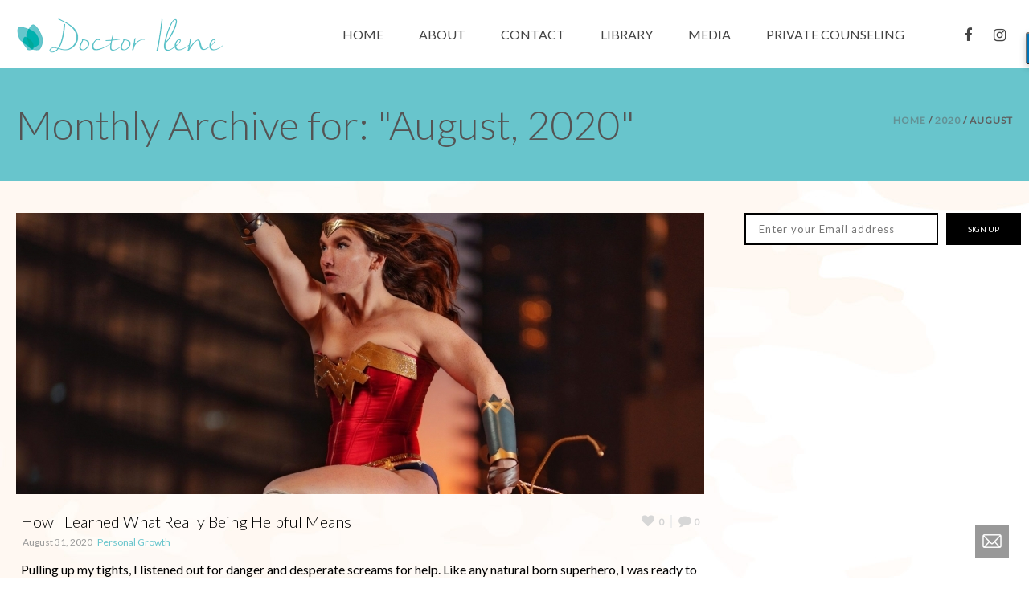

--- FILE ---
content_type: text/html; charset=UTF-8
request_url: https://doctorilene.com/2020/08/
body_size: 17349
content:
<!DOCTYPE html>
<html  xmlns="https://www.w3.org/1999/xhtml" lang="en-US">
    <head>
        <meta charset="UTF-8" />
        <meta name="viewport" content="width=device-width, initial-scale=1.0, minimum-scale=1.0, maximum-scale=1.0, user-scalable=0" />

        <!--[if IE]>
        <meta http-equiv="X-UA-Compatible" content="IE=edge,chrome=1" />
        <![endif]-->

        
        <title>
        Marriage &amp; Family Therapist   &#8211;  2020  &#8211;  August        </title>
                  <link rel="shortcut icon" href="https://doctorilene.com/wp-content/uploads/2017/08/cropped-Favicon.png"  />
        
        <link rel="alternate" type="application/rss+xml" title="Marriage &amp; Family Therapist RSS Feed" href="https://doctorilene.com/feed/">
        <link rel="alternate" type="application/atom+xml" title="Marriage &amp; Family Therapist Atom Feed" href="https://doctorilene.com/feed/atom/">
        <link rel="pingback" href="https://doctorilene.com/xmlrpc.php">
         <!--[if lte IE 11]>
         <link rel='stylesheet' href='https://doctorilene.com/wp-content/themes/ken/stylesheet/css/ie.css' />
         <![endif]-->

         <!--[if lte IE 9]>
         <script src="https://doctorilene.com/wp-content/themes/ken/js/html5shiv.js" type="text/javascript"></script>
         <![endif]-->

         <!--[if lte IE 8]>
            <script type="text/javascript" src="https://doctorilene.com/wp-content/themes/ken/js/respond.js"></script>
         <![endif]-->

        <script type="text/javascript" src="https://www.youtube.com/player_api"></script>
       <script type="text/javascript" src="https://a.vimeocdn.com/js/froogaloop2.min.js"></script> 
		


         <script type="text/javascript">

          // Declare theme scripts namespace
          var ken = {};
          var php = {};

          var mk_theme_dir = "https://doctorilene.com/wp-content/themes/ken",
          mk_captcha_url = "https://doctorilene.com/wp-content/themes/ken/captcha/captcha.php",
          mk_captcha_check_url = "https://doctorilene.com/wp-content/themes/ken/captcha/captcha-check.php",
          mk_theme_js_path = "https://doctorilene.com/wp-content/themes/ken/js",
          mk_captcha_placeholder = "Enter Captcha",
          mk_captcha_invalid_txt = "Invalid. Try again.",
          mk_captcha_correct_txt = "Captcha correct.",
          mk_nav_res_width = 1140,
          mk_header_sticky = 1,
          mk_grid_width = 1280,
          mk_preloader_logo = "https://doctorilene.com/wp-content/uploads/2017/08/cropped-Favicon.png",
          mk_header_padding = 20,
          mk_accent_color = "#68c5cc",
          mk_squeeze_header = 1,
          mk_logo_height = 45,
          mk_preloader_txt_color = "#444444",
          mk_preloader_bg_color = "#ffffff";
          mk_preloader_bar_color = "#68c5cc",
          mk_no_more_posts = "No More Posts";
          mk_header_structure = "standard";
          mk_boxed_header = "1";

                   </script>

    <script type="text/javascript">var ajaxurl = "https://doctorilene.com/wp-admin/admin-ajax.php"</script>                        <script>
                            /* You can add more configuration options to webfontloader by previously defining the WebFontConfig with your options */
                            if ( typeof WebFontConfig === "undefined" ) {
                                WebFontConfig = new Object();
                            }
                            WebFontConfig['google'] = {families: ['Lato:100,300,400&subset=latin']};

                            (function() {
                                var wf = document.createElement( 'script' );
                                wf.src = 'https://ajax.googleapis.com/ajax/libs/webfont/1.5.3/webfont.js';
                                wf.type = 'text/javascript';
                                wf.async = 'true';
                                var s = document.getElementsByTagName( 'script' )[0];
                                s.parentNode.insertBefore( wf, s );
                            })();
                        </script>
                    <meta name='robots' content='max-image-preview:large' />
	<style>img:is([sizes="auto" i], [sizes^="auto," i]) { contain-intrinsic-size: 3000px 1500px }</style>
	<link rel='dns-prefetch' href='//use.fontawesome.com' />
<link rel="alternate" type="application/rss+xml" title="Marriage &amp; Family Therapist &raquo; Feed" href="https://doctorilene.com/feed/" />
<link rel="alternate" type="application/rss+xml" title="Marriage &amp; Family Therapist &raquo; Comments Feed" href="https://doctorilene.com/comments/feed/" />
		<!-- This site uses the Google Analytics by ExactMetrics plugin v8.11.1 - Using Analytics tracking - https://www.exactmetrics.com/ -->
		<!-- Note: ExactMetrics is not currently configured on this site. The site owner needs to authenticate with Google Analytics in the ExactMetrics settings panel. -->
					<!-- No tracking code set -->
				<!-- / Google Analytics by ExactMetrics -->
		<script type="text/javascript">
/* <![CDATA[ */
window._wpemojiSettings = {"baseUrl":"https:\/\/s.w.org\/images\/core\/emoji\/16.0.1\/72x72\/","ext":".png","svgUrl":"https:\/\/s.w.org\/images\/core\/emoji\/16.0.1\/svg\/","svgExt":".svg","source":{"concatemoji":"https:\/\/doctorilene.com\/wp-includes\/js\/wp-emoji-release.min.js?ver=6.8.3"}};
/*! This file is auto-generated */
!function(s,n){var o,i,e;function c(e){try{var t={supportTests:e,timestamp:(new Date).valueOf()};sessionStorage.setItem(o,JSON.stringify(t))}catch(e){}}function p(e,t,n){e.clearRect(0,0,e.canvas.width,e.canvas.height),e.fillText(t,0,0);var t=new Uint32Array(e.getImageData(0,0,e.canvas.width,e.canvas.height).data),a=(e.clearRect(0,0,e.canvas.width,e.canvas.height),e.fillText(n,0,0),new Uint32Array(e.getImageData(0,0,e.canvas.width,e.canvas.height).data));return t.every(function(e,t){return e===a[t]})}function u(e,t){e.clearRect(0,0,e.canvas.width,e.canvas.height),e.fillText(t,0,0);for(var n=e.getImageData(16,16,1,1),a=0;a<n.data.length;a++)if(0!==n.data[a])return!1;return!0}function f(e,t,n,a){switch(t){case"flag":return n(e,"\ud83c\udff3\ufe0f\u200d\u26a7\ufe0f","\ud83c\udff3\ufe0f\u200b\u26a7\ufe0f")?!1:!n(e,"\ud83c\udde8\ud83c\uddf6","\ud83c\udde8\u200b\ud83c\uddf6")&&!n(e,"\ud83c\udff4\udb40\udc67\udb40\udc62\udb40\udc65\udb40\udc6e\udb40\udc67\udb40\udc7f","\ud83c\udff4\u200b\udb40\udc67\u200b\udb40\udc62\u200b\udb40\udc65\u200b\udb40\udc6e\u200b\udb40\udc67\u200b\udb40\udc7f");case"emoji":return!a(e,"\ud83e\udedf")}return!1}function g(e,t,n,a){var r="undefined"!=typeof WorkerGlobalScope&&self instanceof WorkerGlobalScope?new OffscreenCanvas(300,150):s.createElement("canvas"),o=r.getContext("2d",{willReadFrequently:!0}),i=(o.textBaseline="top",o.font="600 32px Arial",{});return e.forEach(function(e){i[e]=t(o,e,n,a)}),i}function t(e){var t=s.createElement("script");t.src=e,t.defer=!0,s.head.appendChild(t)}"undefined"!=typeof Promise&&(o="wpEmojiSettingsSupports",i=["flag","emoji"],n.supports={everything:!0,everythingExceptFlag:!0},e=new Promise(function(e){s.addEventListener("DOMContentLoaded",e,{once:!0})}),new Promise(function(t){var n=function(){try{var e=JSON.parse(sessionStorage.getItem(o));if("object"==typeof e&&"number"==typeof e.timestamp&&(new Date).valueOf()<e.timestamp+604800&&"object"==typeof e.supportTests)return e.supportTests}catch(e){}return null}();if(!n){if("undefined"!=typeof Worker&&"undefined"!=typeof OffscreenCanvas&&"undefined"!=typeof URL&&URL.createObjectURL&&"undefined"!=typeof Blob)try{var e="postMessage("+g.toString()+"("+[JSON.stringify(i),f.toString(),p.toString(),u.toString()].join(",")+"));",a=new Blob([e],{type:"text/javascript"}),r=new Worker(URL.createObjectURL(a),{name:"wpTestEmojiSupports"});return void(r.onmessage=function(e){c(n=e.data),r.terminate(),t(n)})}catch(e){}c(n=g(i,f,p,u))}t(n)}).then(function(e){for(var t in e)n.supports[t]=e[t],n.supports.everything=n.supports.everything&&n.supports[t],"flag"!==t&&(n.supports.everythingExceptFlag=n.supports.everythingExceptFlag&&n.supports[t]);n.supports.everythingExceptFlag=n.supports.everythingExceptFlag&&!n.supports.flag,n.DOMReady=!1,n.readyCallback=function(){n.DOMReady=!0}}).then(function(){return e}).then(function(){var e;n.supports.everything||(n.readyCallback(),(e=n.source||{}).concatemoji?t(e.concatemoji):e.wpemoji&&e.twemoji&&(t(e.twemoji),t(e.wpemoji)))}))}((window,document),window._wpemojiSettings);
/* ]]> */
</script>
<link rel='stylesheet' id='easy-modal-site-css' href='https://doctorilene.com/wp-content/plugins/easy-modal/assets/styles/easy-modal-site.css?ver=0.1' type='text/css' media='all' />
<link rel='stylesheet' id='theme-styles-css' href='https://doctorilene.com/wp-content/themes/ken/stylesheet/css/styles.css?ver=4.0.1' type='text/css' media='all' />
<link rel='stylesheet' id='theme-icons-css' href='https://doctorilene.com/wp-content/themes/ken/stylesheet/css/theme-font-icons.css?ver=4.0.1' type='text/css' media='all' />
<style id='wp-emoji-styles-inline-css' type='text/css'>

	img.wp-smiley, img.emoji {
		display: inline !important;
		border: none !important;
		box-shadow: none !important;
		height: 1em !important;
		width: 1em !important;
		margin: 0 0.07em !important;
		vertical-align: -0.1em !important;
		background: none !important;
		padding: 0 !important;
	}
</style>
<link rel='stylesheet' id='wp-block-library-css' href='https://doctorilene.com/wp-includes/css/dist/block-library/style.min.css?ver=6.8.3' type='text/css' media='all' />
<style id='classic-theme-styles-inline-css' type='text/css'>
/*! This file is auto-generated */
.wp-block-button__link{color:#fff;background-color:#32373c;border-radius:9999px;box-shadow:none;text-decoration:none;padding:calc(.667em + 2px) calc(1.333em + 2px);font-size:1.125em}.wp-block-file__button{background:#32373c;color:#fff;text-decoration:none}
</style>
<style id='bp-login-form-style-inline-css' type='text/css'>
.widget_bp_core_login_widget .bp-login-widget-user-avatar{float:left}.widget_bp_core_login_widget .bp-login-widget-user-links{margin-left:70px}#bp-login-widget-form label{display:block;font-weight:600;margin:15px 0 5px;width:auto}#bp-login-widget-form input[type=password],#bp-login-widget-form input[type=text]{background-color:#fafafa;border:1px solid #d6d6d6;border-radius:0;font:inherit;font-size:100%;padding:.5em;width:100%}#bp-login-widget-form .bp-login-widget-register-link,#bp-login-widget-form .login-submit{display:inline;width:-moz-fit-content;width:fit-content}#bp-login-widget-form .bp-login-widget-register-link{margin-left:1em}#bp-login-widget-form .bp-login-widget-register-link a{filter:invert(1)}#bp-login-widget-form .bp-login-widget-pwd-link{font-size:80%}

</style>
<style id='bp-primary-nav-style-inline-css' type='text/css'>
.buddypress_object_nav .bp-navs{background:#0000;clear:both;overflow:hidden}.buddypress_object_nav .bp-navs ul{margin:0;padding:0}.buddypress_object_nav .bp-navs ul li{list-style:none;margin:0}.buddypress_object_nav .bp-navs ul li a,.buddypress_object_nav .bp-navs ul li span{border:0;display:block;padding:5px 10px;text-decoration:none}.buddypress_object_nav .bp-navs ul li .count{background:#eaeaea;border:1px solid #ccc;border-radius:50%;color:#555;display:inline-block;font-size:12px;margin-left:2px;padding:3px 6px;text-align:center;vertical-align:middle}.buddypress_object_nav .bp-navs ul li a .count:empty{display:none}.buddypress_object_nav .bp-navs ul li.last select{max-width:185px}.buddypress_object_nav .bp-navs ul li.current a,.buddypress_object_nav .bp-navs ul li.selected a{color:#333;opacity:1}.buddypress_object_nav .bp-navs ul li.current a .count,.buddypress_object_nav .bp-navs ul li.selected a .count{background-color:#fff}.buddypress_object_nav .bp-navs ul li.dynamic a .count,.buddypress_object_nav .bp-navs ul li.dynamic.current a .count,.buddypress_object_nav .bp-navs ul li.dynamic.selected a .count{background-color:#5087e5;border:0;color:#fafafa}.buddypress_object_nav .bp-navs ul li.dynamic a:hover .count{background-color:#5087e5;border:0;color:#fff}.buddypress_object_nav .main-navs.dir-navs{margin-bottom:20px}.buddypress_object_nav .bp-navs.group-create-links ul li.current a{text-align:center}.buddypress_object_nav .bp-navs.group-create-links ul li:not(.current),.buddypress_object_nav .bp-navs.group-create-links ul li:not(.current) a{color:#767676}.buddypress_object_nav .bp-navs.group-create-links ul li:not(.current) a:focus,.buddypress_object_nav .bp-navs.group-create-links ul li:not(.current) a:hover{background:none;color:#555}.buddypress_object_nav .bp-navs.group-create-links ul li:not(.current) a[disabled]:focus,.buddypress_object_nav .bp-navs.group-create-links ul li:not(.current) a[disabled]:hover{color:#767676}

</style>
<style id='bp-member-style-inline-css' type='text/css'>
[data-type="bp/member"] input.components-placeholder__input{border:1px solid #757575;border-radius:2px;flex:1 1 auto;padding:6px 8px}.bp-block-member{position:relative}.bp-block-member .member-content{display:flex}.bp-block-member .user-nicename{display:block}.bp-block-member .user-nicename a{border:none;color:currentColor;text-decoration:none}.bp-block-member .bp-profile-button{width:100%}.bp-block-member .bp-profile-button a.button{bottom:10px;display:inline-block;margin:18px 0 0;position:absolute;right:0}.bp-block-member.has-cover .item-header-avatar,.bp-block-member.has-cover .member-content,.bp-block-member.has-cover .member-description{z-index:2}.bp-block-member.has-cover .member-content,.bp-block-member.has-cover .member-description{padding-top:75px}.bp-block-member.has-cover .bp-member-cover-image{background-color:#c5c5c5;background-position:top;background-repeat:no-repeat;background-size:cover;border:0;display:block;height:150px;left:0;margin:0;padding:0;position:absolute;top:0;width:100%;z-index:1}.bp-block-member img.avatar{height:auto;width:auto}.bp-block-member.avatar-none .item-header-avatar{display:none}.bp-block-member.avatar-none.has-cover{min-height:200px}.bp-block-member.avatar-full{min-height:150px}.bp-block-member.avatar-full .item-header-avatar{width:180px}.bp-block-member.avatar-thumb .member-content{align-items:center;min-height:50px}.bp-block-member.avatar-thumb .item-header-avatar{width:70px}.bp-block-member.avatar-full.has-cover{min-height:300px}.bp-block-member.avatar-full.has-cover .item-header-avatar{width:200px}.bp-block-member.avatar-full.has-cover img.avatar{background:#fffc;border:2px solid #fff;margin-left:20px}.bp-block-member.avatar-thumb.has-cover .item-header-avatar{padding-top:75px}.entry .entry-content .bp-block-member .user-nicename a{border:none;color:currentColor;text-decoration:none}

</style>
<style id='bp-members-style-inline-css' type='text/css'>
[data-type="bp/members"] .components-placeholder.is-appender{min-height:0}[data-type="bp/members"] .components-placeholder.is-appender .components-placeholder__label:empty{display:none}[data-type="bp/members"] .components-placeholder input.components-placeholder__input{border:1px solid #757575;border-radius:2px;flex:1 1 auto;padding:6px 8px}[data-type="bp/members"].avatar-none .member-description{width:calc(100% - 44px)}[data-type="bp/members"].avatar-full .member-description{width:calc(100% - 224px)}[data-type="bp/members"].avatar-thumb .member-description{width:calc(100% - 114px)}[data-type="bp/members"] .member-content{position:relative}[data-type="bp/members"] .member-content .is-right{position:absolute;right:2px;top:2px}[data-type="bp/members"] .columns-2 .member-content .member-description,[data-type="bp/members"] .columns-3 .member-content .member-description,[data-type="bp/members"] .columns-4 .member-content .member-description{padding-left:44px;width:calc(100% - 44px)}[data-type="bp/members"] .columns-3 .is-right{right:-10px}[data-type="bp/members"] .columns-4 .is-right{right:-50px}.bp-block-members.is-grid{display:flex;flex-wrap:wrap;padding:0}.bp-block-members.is-grid .member-content{margin:0 1.25em 1.25em 0;width:100%}@media(min-width:600px){.bp-block-members.columns-2 .member-content{width:calc(50% - .625em)}.bp-block-members.columns-2 .member-content:nth-child(2n){margin-right:0}.bp-block-members.columns-3 .member-content{width:calc(33.33333% - .83333em)}.bp-block-members.columns-3 .member-content:nth-child(3n){margin-right:0}.bp-block-members.columns-4 .member-content{width:calc(25% - .9375em)}.bp-block-members.columns-4 .member-content:nth-child(4n){margin-right:0}}.bp-block-members .member-content{display:flex;flex-direction:column;padding-bottom:1em;text-align:center}.bp-block-members .member-content .item-header-avatar,.bp-block-members .member-content .member-description{width:100%}.bp-block-members .member-content .item-header-avatar{margin:0 auto}.bp-block-members .member-content .item-header-avatar img.avatar{display:inline-block}@media(min-width:600px){.bp-block-members .member-content{flex-direction:row;text-align:left}.bp-block-members .member-content .item-header-avatar,.bp-block-members .member-content .member-description{width:auto}.bp-block-members .member-content .item-header-avatar{margin:0}}.bp-block-members .member-content .user-nicename{display:block}.bp-block-members .member-content .user-nicename a{border:none;color:currentColor;text-decoration:none}.bp-block-members .member-content time{color:#767676;display:block;font-size:80%}.bp-block-members.avatar-none .item-header-avatar{display:none}.bp-block-members.avatar-full{min-height:190px}.bp-block-members.avatar-full .item-header-avatar{width:180px}.bp-block-members.avatar-thumb .member-content{min-height:80px}.bp-block-members.avatar-thumb .item-header-avatar{width:70px}.bp-block-members.columns-2 .member-content,.bp-block-members.columns-3 .member-content,.bp-block-members.columns-4 .member-content{display:block;text-align:center}.bp-block-members.columns-2 .member-content .item-header-avatar,.bp-block-members.columns-3 .member-content .item-header-avatar,.bp-block-members.columns-4 .member-content .item-header-avatar{margin:0 auto}.bp-block-members img.avatar{height:auto;max-width:-moz-fit-content;max-width:fit-content;width:auto}.bp-block-members .member-content.has-activity{align-items:center}.bp-block-members .member-content.has-activity .item-header-avatar{padding-right:1em}.bp-block-members .member-content.has-activity .wp-block-quote{margin-bottom:0;text-align:left}.bp-block-members .member-content.has-activity .wp-block-quote cite a,.entry .entry-content .bp-block-members .user-nicename a{border:none;color:currentColor;text-decoration:none}

</style>
<style id='bp-dynamic-members-style-inline-css' type='text/css'>
.bp-dynamic-block-container .item-options{font-size:.5em;margin:0 0 1em;padding:1em 0}.bp-dynamic-block-container .item-options a.selected{font-weight:600}.bp-dynamic-block-container ul.item-list{list-style:none;margin:1em 0;padding-left:0}.bp-dynamic-block-container ul.item-list li{margin-bottom:1em}.bp-dynamic-block-container ul.item-list li:after,.bp-dynamic-block-container ul.item-list li:before{content:" ";display:table}.bp-dynamic-block-container ul.item-list li:after{clear:both}.bp-dynamic-block-container ul.item-list li .item-avatar{float:left;width:60px}.bp-dynamic-block-container ul.item-list li .item{margin-left:70px}

</style>
<style id='bp-online-members-style-inline-css' type='text/css'>
.widget_bp_core_whos_online_widget .avatar-block,[data-type="bp/online-members"] .avatar-block{display:flex;flex-flow:row wrap}.widget_bp_core_whos_online_widget .avatar-block img,[data-type="bp/online-members"] .avatar-block img{margin:.5em}

</style>
<style id='bp-active-members-style-inline-css' type='text/css'>
.widget_bp_core_recently_active_widget .avatar-block,[data-type="bp/active-members"] .avatar-block{display:flex;flex-flow:row wrap}.widget_bp_core_recently_active_widget .avatar-block img,[data-type="bp/active-members"] .avatar-block img{margin:.5em}

</style>
<style id='bp-latest-activities-style-inline-css' type='text/css'>
.bp-latest-activities .components-flex.components-select-control select[multiple]{height:auto;padding:0 8px}.bp-latest-activities .components-flex.components-select-control select[multiple]+.components-input-control__suffix svg{display:none}.bp-latest-activities-block a,.entry .entry-content .bp-latest-activities-block a{border:none;text-decoration:none}.bp-latest-activities-block .activity-list.item-list blockquote{border:none;padding:0}.bp-latest-activities-block .activity-list.item-list blockquote .activity-item:not(.mini){box-shadow:1px 0 4px #00000026;padding:0 1em;position:relative}.bp-latest-activities-block .activity-list.item-list blockquote .activity-item:not(.mini):after,.bp-latest-activities-block .activity-list.item-list blockquote .activity-item:not(.mini):before{border-color:#0000;border-style:solid;content:"";display:block;height:0;left:15px;position:absolute;width:0}.bp-latest-activities-block .activity-list.item-list blockquote .activity-item:not(.mini):before{border-top-color:#00000026;border-width:9px;bottom:-18px;left:14px}.bp-latest-activities-block .activity-list.item-list blockquote .activity-item:not(.mini):after{border-top-color:#fff;border-width:8px;bottom:-16px}.bp-latest-activities-block .activity-list.item-list blockquote .activity-item.mini .avatar{display:inline-block;height:20px;margin-right:2px;vertical-align:middle;width:20px}.bp-latest-activities-block .activity-list.item-list footer{align-items:center;display:flex}.bp-latest-activities-block .activity-list.item-list footer img.avatar{border:none;display:inline-block;margin-right:.5em}.bp-latest-activities-block .activity-list.item-list footer .activity-time-since{font-size:90%}.bp-latest-activities-block .widget-error{border-left:4px solid #0b80a4;box-shadow:1px 0 4px #00000026}.bp-latest-activities-block .widget-error p{padding:0 1em}

</style>
<style id='wppb-edit-profile-style-inline-css' type='text/css'>


</style>
<style id='wppb-login-style-inline-css' type='text/css'>


</style>
<style id='wppb-recover-password-style-inline-css' type='text/css'>


</style>
<style id='wppb-register-style-inline-css' type='text/css'>


</style>
<link rel='stylesheet' id='mpp_gutenberg-css' href='https://doctorilene.com/wp-content/plugins/profile-builder/add-ons-free/user-profile-picture/dist/blocks.style.build.css?ver=2.6.0' type='text/css' media='all' />
<style id='global-styles-inline-css' type='text/css'>
:root{--wp--preset--aspect-ratio--square: 1;--wp--preset--aspect-ratio--4-3: 4/3;--wp--preset--aspect-ratio--3-4: 3/4;--wp--preset--aspect-ratio--3-2: 3/2;--wp--preset--aspect-ratio--2-3: 2/3;--wp--preset--aspect-ratio--16-9: 16/9;--wp--preset--aspect-ratio--9-16: 9/16;--wp--preset--color--black: #000000;--wp--preset--color--cyan-bluish-gray: #abb8c3;--wp--preset--color--white: #ffffff;--wp--preset--color--pale-pink: #f78da7;--wp--preset--color--vivid-red: #cf2e2e;--wp--preset--color--luminous-vivid-orange: #ff6900;--wp--preset--color--luminous-vivid-amber: #fcb900;--wp--preset--color--light-green-cyan: #7bdcb5;--wp--preset--color--vivid-green-cyan: #00d084;--wp--preset--color--pale-cyan-blue: #8ed1fc;--wp--preset--color--vivid-cyan-blue: #0693e3;--wp--preset--color--vivid-purple: #9b51e0;--wp--preset--gradient--vivid-cyan-blue-to-vivid-purple: linear-gradient(135deg,rgba(6,147,227,1) 0%,rgb(155,81,224) 100%);--wp--preset--gradient--light-green-cyan-to-vivid-green-cyan: linear-gradient(135deg,rgb(122,220,180) 0%,rgb(0,208,130) 100%);--wp--preset--gradient--luminous-vivid-amber-to-luminous-vivid-orange: linear-gradient(135deg,rgba(252,185,0,1) 0%,rgba(255,105,0,1) 100%);--wp--preset--gradient--luminous-vivid-orange-to-vivid-red: linear-gradient(135deg,rgba(255,105,0,1) 0%,rgb(207,46,46) 100%);--wp--preset--gradient--very-light-gray-to-cyan-bluish-gray: linear-gradient(135deg,rgb(238,238,238) 0%,rgb(169,184,195) 100%);--wp--preset--gradient--cool-to-warm-spectrum: linear-gradient(135deg,rgb(74,234,220) 0%,rgb(151,120,209) 20%,rgb(207,42,186) 40%,rgb(238,44,130) 60%,rgb(251,105,98) 80%,rgb(254,248,76) 100%);--wp--preset--gradient--blush-light-purple: linear-gradient(135deg,rgb(255,206,236) 0%,rgb(152,150,240) 100%);--wp--preset--gradient--blush-bordeaux: linear-gradient(135deg,rgb(254,205,165) 0%,rgb(254,45,45) 50%,rgb(107,0,62) 100%);--wp--preset--gradient--luminous-dusk: linear-gradient(135deg,rgb(255,203,112) 0%,rgb(199,81,192) 50%,rgb(65,88,208) 100%);--wp--preset--gradient--pale-ocean: linear-gradient(135deg,rgb(255,245,203) 0%,rgb(182,227,212) 50%,rgb(51,167,181) 100%);--wp--preset--gradient--electric-grass: linear-gradient(135deg,rgb(202,248,128) 0%,rgb(113,206,126) 100%);--wp--preset--gradient--midnight: linear-gradient(135deg,rgb(2,3,129) 0%,rgb(40,116,252) 100%);--wp--preset--font-size--small: 13px;--wp--preset--font-size--medium: 20px;--wp--preset--font-size--large: 36px;--wp--preset--font-size--x-large: 42px;--wp--preset--spacing--20: 0.44rem;--wp--preset--spacing--30: 0.67rem;--wp--preset--spacing--40: 1rem;--wp--preset--spacing--50: 1.5rem;--wp--preset--spacing--60: 2.25rem;--wp--preset--spacing--70: 3.38rem;--wp--preset--spacing--80: 5.06rem;--wp--preset--shadow--natural: 6px 6px 9px rgba(0, 0, 0, 0.2);--wp--preset--shadow--deep: 12px 12px 50px rgba(0, 0, 0, 0.4);--wp--preset--shadow--sharp: 6px 6px 0px rgba(0, 0, 0, 0.2);--wp--preset--shadow--outlined: 6px 6px 0px -3px rgba(255, 255, 255, 1), 6px 6px rgba(0, 0, 0, 1);--wp--preset--shadow--crisp: 6px 6px 0px rgba(0, 0, 0, 1);}:where(.is-layout-flex){gap: 0.5em;}:where(.is-layout-grid){gap: 0.5em;}body .is-layout-flex{display: flex;}.is-layout-flex{flex-wrap: wrap;align-items: center;}.is-layout-flex > :is(*, div){margin: 0;}body .is-layout-grid{display: grid;}.is-layout-grid > :is(*, div){margin: 0;}:where(.wp-block-columns.is-layout-flex){gap: 2em;}:where(.wp-block-columns.is-layout-grid){gap: 2em;}:where(.wp-block-post-template.is-layout-flex){gap: 1.25em;}:where(.wp-block-post-template.is-layout-grid){gap: 1.25em;}.has-black-color{color: var(--wp--preset--color--black) !important;}.has-cyan-bluish-gray-color{color: var(--wp--preset--color--cyan-bluish-gray) !important;}.has-white-color{color: var(--wp--preset--color--white) !important;}.has-pale-pink-color{color: var(--wp--preset--color--pale-pink) !important;}.has-vivid-red-color{color: var(--wp--preset--color--vivid-red) !important;}.has-luminous-vivid-orange-color{color: var(--wp--preset--color--luminous-vivid-orange) !important;}.has-luminous-vivid-amber-color{color: var(--wp--preset--color--luminous-vivid-amber) !important;}.has-light-green-cyan-color{color: var(--wp--preset--color--light-green-cyan) !important;}.has-vivid-green-cyan-color{color: var(--wp--preset--color--vivid-green-cyan) !important;}.has-pale-cyan-blue-color{color: var(--wp--preset--color--pale-cyan-blue) !important;}.has-vivid-cyan-blue-color{color: var(--wp--preset--color--vivid-cyan-blue) !important;}.has-vivid-purple-color{color: var(--wp--preset--color--vivid-purple) !important;}.has-black-background-color{background-color: var(--wp--preset--color--black) !important;}.has-cyan-bluish-gray-background-color{background-color: var(--wp--preset--color--cyan-bluish-gray) !important;}.has-white-background-color{background-color: var(--wp--preset--color--white) !important;}.has-pale-pink-background-color{background-color: var(--wp--preset--color--pale-pink) !important;}.has-vivid-red-background-color{background-color: var(--wp--preset--color--vivid-red) !important;}.has-luminous-vivid-orange-background-color{background-color: var(--wp--preset--color--luminous-vivid-orange) !important;}.has-luminous-vivid-amber-background-color{background-color: var(--wp--preset--color--luminous-vivid-amber) !important;}.has-light-green-cyan-background-color{background-color: var(--wp--preset--color--light-green-cyan) !important;}.has-vivid-green-cyan-background-color{background-color: var(--wp--preset--color--vivid-green-cyan) !important;}.has-pale-cyan-blue-background-color{background-color: var(--wp--preset--color--pale-cyan-blue) !important;}.has-vivid-cyan-blue-background-color{background-color: var(--wp--preset--color--vivid-cyan-blue) !important;}.has-vivid-purple-background-color{background-color: var(--wp--preset--color--vivid-purple) !important;}.has-black-border-color{border-color: var(--wp--preset--color--black) !important;}.has-cyan-bluish-gray-border-color{border-color: var(--wp--preset--color--cyan-bluish-gray) !important;}.has-white-border-color{border-color: var(--wp--preset--color--white) !important;}.has-pale-pink-border-color{border-color: var(--wp--preset--color--pale-pink) !important;}.has-vivid-red-border-color{border-color: var(--wp--preset--color--vivid-red) !important;}.has-luminous-vivid-orange-border-color{border-color: var(--wp--preset--color--luminous-vivid-orange) !important;}.has-luminous-vivid-amber-border-color{border-color: var(--wp--preset--color--luminous-vivid-amber) !important;}.has-light-green-cyan-border-color{border-color: var(--wp--preset--color--light-green-cyan) !important;}.has-vivid-green-cyan-border-color{border-color: var(--wp--preset--color--vivid-green-cyan) !important;}.has-pale-cyan-blue-border-color{border-color: var(--wp--preset--color--pale-cyan-blue) !important;}.has-vivid-cyan-blue-border-color{border-color: var(--wp--preset--color--vivid-cyan-blue) !important;}.has-vivid-purple-border-color{border-color: var(--wp--preset--color--vivid-purple) !important;}.has-vivid-cyan-blue-to-vivid-purple-gradient-background{background: var(--wp--preset--gradient--vivid-cyan-blue-to-vivid-purple) !important;}.has-light-green-cyan-to-vivid-green-cyan-gradient-background{background: var(--wp--preset--gradient--light-green-cyan-to-vivid-green-cyan) !important;}.has-luminous-vivid-amber-to-luminous-vivid-orange-gradient-background{background: var(--wp--preset--gradient--luminous-vivid-amber-to-luminous-vivid-orange) !important;}.has-luminous-vivid-orange-to-vivid-red-gradient-background{background: var(--wp--preset--gradient--luminous-vivid-orange-to-vivid-red) !important;}.has-very-light-gray-to-cyan-bluish-gray-gradient-background{background: var(--wp--preset--gradient--very-light-gray-to-cyan-bluish-gray) !important;}.has-cool-to-warm-spectrum-gradient-background{background: var(--wp--preset--gradient--cool-to-warm-spectrum) !important;}.has-blush-light-purple-gradient-background{background: var(--wp--preset--gradient--blush-light-purple) !important;}.has-blush-bordeaux-gradient-background{background: var(--wp--preset--gradient--blush-bordeaux) !important;}.has-luminous-dusk-gradient-background{background: var(--wp--preset--gradient--luminous-dusk) !important;}.has-pale-ocean-gradient-background{background: var(--wp--preset--gradient--pale-ocean) !important;}.has-electric-grass-gradient-background{background: var(--wp--preset--gradient--electric-grass) !important;}.has-midnight-gradient-background{background: var(--wp--preset--gradient--midnight) !important;}.has-small-font-size{font-size: var(--wp--preset--font-size--small) !important;}.has-medium-font-size{font-size: var(--wp--preset--font-size--medium) !important;}.has-large-font-size{font-size: var(--wp--preset--font-size--large) !important;}.has-x-large-font-size{font-size: var(--wp--preset--font-size--x-large) !important;}
:where(.wp-block-post-template.is-layout-flex){gap: 1.25em;}:where(.wp-block-post-template.is-layout-grid){gap: 1.25em;}
:where(.wp-block-columns.is-layout-flex){gap: 2em;}:where(.wp-block-columns.is-layout-grid){gap: 2em;}
:root :where(.wp-block-pullquote){font-size: 1.5em;line-height: 1.6;}
</style>
<link rel='stylesheet' id='mk-theme-bbpress-css' href='https://doctorilene.com/wp-content/themes/ken/bbpress/bbpress.css?ver=6.8.3' type='text/css' media='all' />
<link rel='stylesheet' id='contact-form-7-css' href='https://doctorilene.com/wp-content/plugins/contact-form-7/includes/css/styles.css?ver=6.1.4' type='text/css' media='all' />
<link rel='stylesheet' id='js_composer_front-css' href='https://doctorilene.com/wp-content/plugins/js_composer_theme/assets/css/js_composer.min.css?ver=5.1.1' type='text/css' media='all' />
<link rel='stylesheet' id='bfa-font-awesome-css' href='https://use.fontawesome.com/releases/v5.15.4/css/all.css?ver=2.0.3' type='text/css' media='all' />
<link rel='stylesheet' id='bfa-font-awesome-v4-shim-css' href='https://use.fontawesome.com/releases/v5.15.4/css/v4-shims.css?ver=2.0.3' type='text/css' media='all' />
<style id='bfa-font-awesome-v4-shim-inline-css' type='text/css'>

			@font-face {
				font-family: 'FontAwesome';
				src: url('https://use.fontawesome.com/releases/v5.15.4/webfonts/fa-brands-400.eot'),
				url('https://use.fontawesome.com/releases/v5.15.4/webfonts/fa-brands-400.eot?#iefix') format('embedded-opentype'),
				url('https://use.fontawesome.com/releases/v5.15.4/webfonts/fa-brands-400.woff2') format('woff2'),
				url('https://use.fontawesome.com/releases/v5.15.4/webfonts/fa-brands-400.woff') format('woff'),
				url('https://use.fontawesome.com/releases/v5.15.4/webfonts/fa-brands-400.ttf') format('truetype'),
				url('https://use.fontawesome.com/releases/v5.15.4/webfonts/fa-brands-400.svg#fontawesome') format('svg');
			}

			@font-face {
				font-family: 'FontAwesome';
				src: url('https://use.fontawesome.com/releases/v5.15.4/webfonts/fa-solid-900.eot'),
				url('https://use.fontawesome.com/releases/v5.15.4/webfonts/fa-solid-900.eot?#iefix') format('embedded-opentype'),
				url('https://use.fontawesome.com/releases/v5.15.4/webfonts/fa-solid-900.woff2') format('woff2'),
				url('https://use.fontawesome.com/releases/v5.15.4/webfonts/fa-solid-900.woff') format('woff'),
				url('https://use.fontawesome.com/releases/v5.15.4/webfonts/fa-solid-900.ttf') format('truetype'),
				url('https://use.fontawesome.com/releases/v5.15.4/webfonts/fa-solid-900.svg#fontawesome') format('svg');
			}

			@font-face {
				font-family: 'FontAwesome';
				src: url('https://use.fontawesome.com/releases/v5.15.4/webfonts/fa-regular-400.eot'),
				url('https://use.fontawesome.com/releases/v5.15.4/webfonts/fa-regular-400.eot?#iefix') format('embedded-opentype'),
				url('https://use.fontawesome.com/releases/v5.15.4/webfonts/fa-regular-400.woff2') format('woff2'),
				url('https://use.fontawesome.com/releases/v5.15.4/webfonts/fa-regular-400.woff') format('woff'),
				url('https://use.fontawesome.com/releases/v5.15.4/webfonts/fa-regular-400.ttf') format('truetype'),
				url('https://use.fontawesome.com/releases/v5.15.4/webfonts/fa-regular-400.svg#fontawesome') format('svg');
				unicode-range: U+F004-F005,U+F007,U+F017,U+F022,U+F024,U+F02E,U+F03E,U+F044,U+F057-F059,U+F06E,U+F070,U+F075,U+F07B-F07C,U+F080,U+F086,U+F089,U+F094,U+F09D,U+F0A0,U+F0A4-F0A7,U+F0C5,U+F0C7-F0C8,U+F0E0,U+F0EB,U+F0F3,U+F0F8,U+F0FE,U+F111,U+F118-F11A,U+F11C,U+F133,U+F144,U+F146,U+F14A,U+F14D-F14E,U+F150-F152,U+F15B-F15C,U+F164-F165,U+F185-F186,U+F191-F192,U+F1AD,U+F1C1-F1C9,U+F1CD,U+F1D8,U+F1E3,U+F1EA,U+F1F6,U+F1F9,U+F20A,U+F247-F249,U+F24D,U+F254-F25B,U+F25D,U+F267,U+F271-F274,U+F279,U+F28B,U+F28D,U+F2B5-F2B6,U+F2B9,U+F2BB,U+F2BD,U+F2C1-F2C2,U+F2D0,U+F2D2,U+F2DC,U+F2ED,U+F328,U+F358-F35B,U+F3A5,U+F3D1,U+F410,U+F4AD;
			}
		
</style>
<link rel='stylesheet' id='theme-options-css' href='https://doctorilene.com/wp-content/uploads/mk_assets/theme-options-production.css?ver=1501627482' type='text/css' media='all' />
<link rel='stylesheet' id='mk-style-css' href='https://doctorilene.com/wp-content/themes/ken-child/style.css?ver=6.8.3' type='text/css' media='all' />
<link rel='stylesheet' id='theme-dynamic-styles-css' href='https://doctorilene.com/wp-content/themes/ken/custom.css?ver=6.8.3' type='text/css' media='all' />
<style id='theme-dynamic-styles-inline-css' type='text/css'>
body,.theme-main-wrapper { background-color:#ffffff;background-repeat:repeat;background-position:right bottom;background-attachment:scroll; } .mk-header-toolbar{ background-color:#eeeeee;background-repeat:repeat;background-position:right bottom;background-attachment:scroll; } #mk-header, .mk-secondary-header { background-color:#ffffff;background-repeat:no-repeat;background-attachment:scroll;background-size:cover;background-repeat:no-repeat;-moz-background-size:cover;-webkit-background-size:cover;-o-background-size:cover; } .theme-main-wrapper:not(.vertical-header) #mk-header.transparent-header.light-header-skin, .theme-main-wrapper:not(.vertical-header) #mk-header.transparent-header.dark-header-skin{ border-top:none !important; background:transparent !important; } .theme-main-wrapper:not(.vertical-header) .sticky-header.sticky-header-padding { padding-top:85px; } .sticky-header-padding { background-color:#ffffff; } #mk-header.transparent-header-sticky, #mk-header.sticky-header:not(.transparent-header) { } #mk-page-title { padding:40px 0; } #mk-page-title .mk-page-heading{ font-size:50px; color:#545454; ; ; } #mk-breadcrumbs { line-height:50px; } #mk-page-title .mk-page-title-bg { background-color:#68c5cc;background-repeat:no-repeat;background-position:left top;; height:100%; width:100%; top:0; left:0; transform:translateZ(0); -webkit-transform:translateZ(0); } .page-master-holder { position:relative; } .background-img--page { background-color:#ffffff;background-image:url(https://doctorilene.com/wp-content/uploads/2017/08/home-bg-10-1.jpg);background-repeat:no-repeat;background-position:left center; height:100%; width:100%; position:absolute; top:0; left:0; transform:translateZ(0); -webkit-transform:translateZ(0); z-index:-1; } #mk-footer{ background-color:#ffffff;background-repeat:no-repeat;background-position:right bottom;background-attachment:scroll; } @font-face { font-family:'ArtbeesWPTokens'; src:url('https://doctorilene.com/wp-content/themes/ken/stylesheet/artbees-icons/ArtbeesWPTokens.eot'); src:url('https://doctorilene.com/wp-content/themes/ken/stylesheet/artbees-icons/ArtbeesWPTokens.eot?#iefix') format('embedded-opentype'), url('https://doctorilene.com/wp-content/themes/ken/stylesheet/artbees-icons/ArtbeesWPTokens.woff') format('woff'), url('https://doctorilene.com/wp-content/themes/ken/stylesheet/artbees-icons/ArtbeesWPTokens.ttf') format('truetype'), url('https://doctorilene.com/wp-content/themes/ken/stylesheet/artbees-icons/ArtbeesWPTokens.svg#ArtbeesWPTokens') format('svg'); font-weight:400; font-style:normal; } @font-face { font-family:'FontAwesome'; src:url('https://doctorilene.com/wp-content/themes/ken/stylesheet/awesome-icons/fontawesome-webfont.eot?v=4.2'); src:url('https://doctorilene.com/wp-content/themes/ken/stylesheet/awesome-icons/fontawesome-webfont.eot?#iefix&v=4.2') format('embedded-opentype'), url('https://doctorilene.com/wp-content/themes/ken/stylesheet/awesome-icons/fontawesome-webfont.woff?v=4.2') format('woff'), url('https://doctorilene.com/wp-content/themes/ken/stylesheet/awesome-icons/fontawesome-webfont.ttf?v=4.2') format('truetype'), url('https://doctorilene.com/wp-content/themes/ken/stylesheet/awesome-icons/fontawesome-webfont.svg#FontAwesome') format('svg');; font-weight:normal; font-style:normal; } @font-face { font-family:'star'; src:url('https://doctorilene.com/wp-content/themes/ken/stylesheet/woocommerce-fonts/star.eot'); src:url('../woocommerce-fonts/star.eot?#iefix') format('embedded-opentype'), url('../woocommerce-fonts/star.woff') format('woff'), url('../woocommerce-fonts/star.ttf') format('truetype'), url('../woocommerce-fonts/star.svg#star') format('svg'); font-weight:normal; font-style:normal; } @font-face { font-family:'WooCommerce'; src:url('https://doctorilene.com/wp-content/themes/ken/stylesheet/woocommerce-fonts/WooCommerce.eot'); src:url('https://doctorilene.com/wp-content/themes/ken/stylesheet/woocommerce-fonts/WooCommerce.eot?#iefix') format('embedded-opentype'), url('https://doctorilene.com/wp-content/themes/ken/stylesheet/woocommerce-fonts/WooCommerce.woff') format('woff'), url('https://doctorilene.com/wp-content/themes/ken/stylesheet/woocommerce-fonts/WooCommerce.ttf') format('truetype'), url('https://doctorilene.com/wp-content/themes/ken/stylesheet/woocommerce-fonts/WooCommerce.svg#WooCommerce') format('svg'); font-weight:normal; font-style:normal; } @font-face { font-family:'Flaticon'; src:url('https://doctorilene.com/wp-content/themes/ken/stylesheet/line-icon-set/flaticon.eot'); src:url('https://doctorilene.com/wp-content/themes/ken/stylesheet/line-icon-set/flaticon.eot#iefix') format('embedded-opentype'), url('https://doctorilene.com/wp-content/themes/ken/stylesheet/line-icon-set/flaticon.woff') format('woff'), url('https://doctorilene.com/wp-content/themes/ken/stylesheet/line-icon-set/flaticon.ttf') format('truetype'), url('https://doctorilene.com/wp-content/themes/ken/stylesheet/line-icon-set/flaticon.svg') format('svg'); font-weight:normal; font-style:normal; } @font-face { font-family:'Pe-icon-line'; src:url('https://doctorilene.com/wp-content/themes/ken/stylesheet/pe-line-icons/Pe-icon-line.eot?lqevop'); src:url('https://doctorilene.com/wp-content/themes/ken/stylesheet/pe-line-icons/Pe-icon-line.eot?#iefixlqevop') format('embedded-opentype'), url('https://doctorilene.com/wp-content/themes/ken/stylesheet/pe-line-icons/Pe-icon-line.woff?lqevop') format('woff'), url('https://doctorilene.com/wp-content/themes/ken/stylesheet/pe-line-icons/Pe-icon-line.ttf?lqevop') format('truetype'), url('https://doctorilene.com/wp-content/themes/ken/stylesheet/pe-line-icons/Pe-icon-line.svg?lqevop#Pe-icon-line') format('svg'); font-weight:normal; font-style:normal; }
</style>
<link rel='stylesheet' id='bsf-Defaults-css' href='https://doctorilene.com/wp-content/uploads/smile_fonts/Defaults/Defaults.css?ver=3.19.6' type='text/css' media='all' />
<link rel='stylesheet' id='wppb_stylesheet-css' href='https://doctorilene.com/wp-content/plugins/profile-builder/assets/css/style-front-end.css?ver=3.15.3' type='text/css' media='all' />
<script type="text/javascript" src="https://doctorilene.com/wp-includes/js/jquery/jquery.min.js?ver=3.7.1" id="jquery-core-js"></script>
<script type="text/javascript" src="https://doctorilene.com/wp-includes/js/jquery/jquery-migrate.min.js?ver=3.4.1" id="jquery-migrate-js"></script>
<link rel="https://api.w.org/" href="https://doctorilene.com/wp-json/" /><link rel="EditURI" type="application/rsd+xml" title="RSD" href="https://doctorilene.com/xmlrpc.php?rsd" />
<meta name="generator" content="WordPress 6.8.3" />

	<script type="text/javascript">var ajaxurl = 'https://doctorilene.com/wp-admin/admin-ajax.php';</script>

<meta name="generator" content="Ken Child Theme 1.0" />
<meta name="generator" content="Powered by Visual Composer - drag and drop page builder for WordPress."/>
<!--[if lte IE 9]><link rel="stylesheet" type="text/css" href="https://doctorilene.com/wp-content/plugins/js_composer_theme/assets/css/vc_lte_ie9.min.css" media="screen"><![endif]--><!-- Google Tag Manager -->
<script>(function(w,d,s,l,i){w[l]=w[l]||[];w[l].push({'gtm.start':
new Date().getTime(),event:'gtm.js'});var f=d.getElementsByTagName(s)[0],
j=d.createElement(s),dl=l!='dataLayer'?'&l='+l:'';j.async=true;j.src=
'https://www.googletagmanager.com/gtm.js?id='+i+dl;f.parentNode.insertBefore(j,f);
})(window,document,'script','dataLayer','GTM-PJ6VS5B');</script>
<!-- End Google Tag Manager -->		<style type="text/css" id="wp-custom-css">
			/*
You can add your own CSS here.

Click the help icon above to learn more.
*/
.main-navigation-ul > li ul.sub-menu li.menu-item a.menu-item-link {
    font-size: 16px;
    text-transform: uppercase;
    font-weight: normal !important;
        color: #555555 !important;
}
#mk-main-navigation ul li.no-mega-menu ul, #mk-main-navigation > ul > li.has-mega-menu > ul, .header-searchform-input .ui-autocomplete, .mk-shopping-box, .shopping-box-header > span, #mk-main-navigation ul li.mk-header-wpml-ls > ul {
    background-color: #ffab91;
}

.mk-preloader, .mk-loader {
	display:none;
}


.blog-classic-entry {
    opacity: 1 !important;
}
.edge-slider-loading {
    z-index: -5;
}

.page-section-1 {
    background-attachment: scroll;
    background-position: right bottom;
    background-repeat: repeat-x;
    min-height: 400px;
    padding: 10% 0;
	margin-bottom:5%;
}

.blog-tile-entry {
    opacity: 1;
}

.page-section-1 .bg-layer .scroll-layer {
    background-position: top;
}






#wpforms-15490-field_6-container:before { 
    content: '\f007' !important;
	    font-family: FontAwesome;
	font-size:18px;
	border: 3px solid rgba(0, 0, 0, 0.1) !important;
	color:rgba(0, 0, 0, 0.3) !important;
	padding:5.8px 10px;
	position:absolute;

}

#wpforms-15490-field_4-container:before { 
    content: '\f0e0 ' !important;
	    font-family: FontAwesome;
	font-size:18px;
	border: 3px solid rgba(0, 0, 0, 0.1) !important;
	color:rgba(0, 0, 0, 0.3) !important;
	padding:5.8px 10px;
	position:absolute;

}

#wpforms-15490-field_7-container:before { 
    content: '\f095 ' !important;
	    font-family: FontAwesome;
	font-size:18px;
	border: 3px solid rgba(0, 0, 0, 0.1) !important;
	color:rgba(0, 0, 0, 0.3) !important;
	padding:5.8px 10px;
	position:absolute;

}		</style>
		<noscript><style type="text/css"> .wpb_animate_when_almost_visible { opacity: 1; }</style></noscript>    </head>


<body data-rsssl=1 class="bp-nouveau archive date wp-theme-ken wp-child-theme-ken-child wpb-js-composer js-comp-ver-5.1.1 vc_responsive" itemscope="itemscope" itemtype="https://schema.org/WebPage" >
<!-- Google Tag Manager (noscript) -->
<noscript><iframe src="https://www.googletagmanager.com/ns.html?id=GTM-PJ6VS5B"
height="0" width="0" style="display:none;visibility:hidden"></iframe></noscript>
<!-- End Google Tag Manager (noscript) -->
  


<div class="theme-main-wrapper ">

<div id="mk-boxed-layout" class="mk-full-enabled ">


<header id="mk-header" class=" sticky-header  boxed-header header-align-left header-structure-standard put-header-top theme-main-header mk-header-module" data-header-style="" data-header-structure="standard" data-transparent-skin="" data-height="85" data-sticky-height="46" role="banner" itemscope="itemscope" itemtype="https://schema.org/WPHeader" >

<div class="mk-grid"><nav id="mk-main-navigation" role="navigation" itemscope="itemscope" itemtype="https://schema.org/SiteNavigationElement" ><ul id="menu-primary-navigation" class="main-navigation-ul"><li class="responsive-nav-link">
			<div class="mk-burger-icon">
	              <div class="burger-icon-1"></div>
	              <div class="burger-icon-2"></div>
	              <div class="burger-icon-3"></div>
            	</div>
		</li><li class="mk-header-logo mobile-menu-exists "><a href="https://doctorilene.com/" title="Marriage &amp; Family Therapist"><img alt="Marriage &amp; Family Therapist" class="mk-dark-logo" src="https://doctorilene.com/wp-content/uploads/2017/08/logo-2.png" data-retina-src="https://doctorilene.com/wp-content/uploads/2017/08/logo-2@2x.png" /><img alt="Marriage &amp; Family Therapist" class="mk-mobile-logo" src="https://doctorilene.com/wp-content/uploads/2017/04/signature.png" data-retina-src="https://doctorilene.com/wp-content/uploads/2017/04/sig-2.png" /><img alt="Marriage &amp; Family Therapist" class="mk-light-logo" src="https://doctorilene.com/wp-content/uploads/2017/08/logo-2.png" data-retina-src="https://doctorilene.com/wp-content/uploads/2017/08/logo-2@2x.png" /></a></li><li id="menu-item-1307" class="menu-item menu-item-type-custom menu-item-object-custom menu-item-home no-mega-menu"><a class="menu-item-link"  href="https://doctorilene.com/">HOME</a></li>
<li id="menu-item-13976" class="menu-item menu-item-type-post_type menu-item-object-page no-mega-menu"><a class="menu-item-link"  href="https://doctorilene.com/about-us/">ABOUT</a></li>
<li id="menu-item-1309" class="menu-item menu-item-type-post_type menu-item-object-page no-mega-menu"><a class="menu-item-link"  href="https://doctorilene.com/contact/">CONTACT</a></li>
<li id="menu-item-1310" class="menu-item menu-item-type-post_type menu-item-object-page no-mega-menu"><a class="menu-item-link"  href="https://doctorilene.com/resources/">LIBRARY</a></li>
<li id="menu-item-1311" class="menu-item menu-item-type-post_type menu-item-object-page menu-item-has-children no-mega-menu"><a class="menu-item-link"  href="https://doctorilene.com/media-inquiries/">MEDIA</a>
<ul style="" class="sub-menu ">
	<li id="menu-item-13989" class="menu-item menu-item-type-post_type menu-item-object-page"><a class="menu-item-link"  href="https://doctorilene.com/blog/"><i class="mk-flaticon-amplified"></i>BLOG</a></li>
</ul>
</li>
<li id="menu-item-1313" class="menu-item menu-item-type-custom menu-item-object-custom no-mega-menu"><a class="menu-item-link"  href="/private-counseling/">PRIVATE COUNSELING</a></li>
<li class="mk-header-social inside-grid"><a target="_blank" href="https://www.facebook.com/doctorilene/"><i class="mk-icon-facebook"></i></a><a target="_blank" href="https://www.instagram.com/doctorilene/"><i class="mk-icon-instagram"></i></a></li></ul></nav></div><div class="mk-header-social outside-grid"><a target="_blank" href="https://www.facebook.com/doctorilene/"><i class="mk-icon-facebook"></i></a><a target="_blank" href="https://www.instagram.com/doctorilene/"><i class="mk-icon-instagram"></i></a></div>

</header>


<div class="responsive-nav-container"></div>


<div class="sticky-header-padding  sticky-header "></div>


<section id="mk-page-title" class="left-align" data-intro="" data-fullHeight=""><div class="mk-page-title-bg"></div><div class="mk-effect-gradient-layer"></div><div class="mk-grid"><h1 class="mk-page-heading">Monthly Archive for: "August, 2020"</h1><div id="mk-breadcrumbs"><div class="mk-breadcrumbs-inner dark-skin"><a href="https://doctorilene.com">Home</a> &#47; <a href="https://doctorilene.com/2020/">2020</a> &#47; August</div></div><div class="clearboth"></div></div></section>
<div id="theme-page" class="page-master-holder">
  	<div class="background-img background-img--page"></div>
	<div class="mk-main-wrapper-holder">
		<div class="theme-page-wrapper mk-main-wrapper right-layout mk-grid vc_row-fluid">
			<div class="theme-content" itemprop="mainContentOfPage">
				<div class="loop-main-wrapper"><section id="mk-blog-loop-1" data-style="classic" data-uniqid="1409305847" class="mk-blog-container mk-classic-wrapper mag-one-column isotop-enabled mk-theme-loop page-nav-style  "  itemscope="itemscope" itemtype="https://schema.org/Blog" >
<article id="entry-15354" class="blog-classic-entry classic-1409305847 mk-isotop-item category-growth "><div class="featured-image" onClick="return true"><img alt="How I Learned What Really Being Helpful Means" width="856" class="item-featured-image" height="350" title="How I Learned What Really Being Helpful Means" src="https://doctorilene.com/wp-content/uploads/bfi_thumb/superhero--scaled-e1598846407989-ourddc9i11g2fnup6mcrpls4wu50ko6aeeq7cx8pf0-ourddqd2vjzd9ta7wag69081tm7is4q9gcihk2nsto.jpg" itemprop="image" /><div class="hover-overlay"></div><a title="How I Learned What Really Being Helpful Means" href="https://doctorilene.com/2020/08/how-i-learned-what-really-being-helpful-means/"><i class="mk-theme-icon-next-big hover-plus-icon"></i></a></div><div class="blog-entry-heading"><h3 class="blog-title"><a href="https://doctorilene.com/2020/08/how-i-learned-what-really-being-helpful-means/">How I Learned What Really Being Helpful Means</a></h3><a href="https://doctorilene.com/2020/08/how-i-learned-what-really-being-helpful-means/#comments" class="blog-comments"><i class="mk-icon-comment"></i>0</a><div class="mk-love-holder"><span class="mk-love-this " id="mk-love-15354"><i class="mk-icon-heart"></i> <span class="mk-love-count">0</span></span></div></div><div class="blog-meta"><time datetime="August 31, 2020" itemprop="datePublished" pubdate><a href="https://doctorilene.com/2020/08/">August 31, 2020</a></time><div class="blog-categories"><a href="https://doctorilene.com/category/growth/" rel="category tag">Personal Growth</a></div><div class="clearboth"></div></div><div class="blog-excerpt">Pulling up my tights, I listened out for danger and desperate screams for help. Like any natural born superhero, I was ready to swoop in and save the day. I wanted to be the one to put the pieces [...]</div></article><article id="entry-15346" class="blog-classic-entry classic-1409305847 mk-isotop-item category-personal-issues "><div class="featured-image" onClick="return true"><img alt="Effects of Anxiety on the Body" width="856" class="item-featured-image" height="350" title="Effects of Anxiety on the Body" src="https://doctorilene.com/wp-content/uploads/bfi_thumb/pexels-tree-of-life-seeds-3259592-_Test-scaled-e1597630760776-ou2vor4qowz4bytqx2skrqc67xgak58st3855hbr8s-ou2vp2esyxek7add37o3lnhpcjwp4ihkun1ywsv164.jpg" itemprop="image" /><div class="hover-overlay"></div><a title="Effects of Anxiety on the Body" href="https://doctorilene.com/2020/08/effects-of-anxiety-on-the-body/"><i class="mk-theme-icon-next-big hover-plus-icon"></i></a></div><div class="blog-entry-heading"><h3 class="blog-title"><a href="https://doctorilene.com/2020/08/effects-of-anxiety-on-the-body/">Effects of Anxiety on the Body</a></h3><a href="https://doctorilene.com/2020/08/effects-of-anxiety-on-the-body/#comments" class="blog-comments"><i class="mk-icon-comment"></i>0</a><div class="mk-love-holder"><span class="mk-love-this " id="mk-love-15346"><i class="mk-icon-heart"></i> <span class="mk-love-count">0</span></span></div></div><div class="blog-meta"><time datetime="August 17, 2020" itemprop="datePublished" pubdate><a href="https://doctorilene.com/2020/08/">August 17, 2020</a></time><div class="blog-categories"><a href="https://doctorilene.com/category/personal-issues/" rel="category tag">Personal Issues</a></div><div class="clearboth"></div></div><div class="blog-excerpt">If you’ve read “Anxious for Answers: The surprising truth about anxiety, and how you can master it for good!” you probably clearly understand how anxiety effects every inch of your body. If you [...]</div></article><article id="entry-15336" class="blog-classic-entry classic-1409305847 mk-isotop-item category-relationships "><div class="featured-image" onClick="return true"><img alt="Setting Boundaries During Coronavirus: A Message for People-Pleasers" width="856" class="item-featured-image" height="350" title="Setting Boundaries During Coronavirus: A Message for People-Pleasers" src="https://doctorilene.com/wp-content/uploads/bfi_thumb/person-standing-near-lake-670720-scaled-e1596422565270-otejeqla26uxif68hn07yrb6adqtw2r1yt8f80x12k-otejokyfmqc13evi0e6kkrvy8n87hytuzj6h5cblws.jpg" itemprop="image" /><div class="hover-overlay"></div><a title="Setting Boundaries During Coronavirus: A Message for People-Pleasers" href="https://doctorilene.com/2020/08/setting-boundaries-during-coronavirus-a-message-for-people-pleasers/"><i class="mk-theme-icon-next-big hover-plus-icon"></i></a></div><div class="blog-entry-heading"><h3 class="blog-title"><a href="https://doctorilene.com/2020/08/setting-boundaries-during-coronavirus-a-message-for-people-pleasers/">Setting Boundaries During Coronavirus: A Message for People-Pleasers</a></h3><a href="https://doctorilene.com/2020/08/setting-boundaries-during-coronavirus-a-message-for-people-pleasers/#comments" class="blog-comments"><i class="mk-icon-comment"></i>0</a><div class="mk-love-holder"><span class="mk-love-this " id="mk-love-15336"><i class="mk-icon-heart"></i> <span class="mk-love-count">1</span></span></div></div><div class="blog-meta"><time datetime="August 3, 2020" itemprop="datePublished" pubdate><a href="https://doctorilene.com/2020/08/">August 3, 2020</a></time><div class="blog-categories"><a href="https://doctorilene.com/category/relationships/" rel="category tag">Relationships</a></div><div class="clearboth"></div></div><div class="blog-excerpt">“I’m sorry, but I’m not having people over right now.” “Can you please wear a mask while providing your service?” “You were just on vacation. I don’t feel comfortable seeing you right now.” “I’ve [...]</div></article></section><div class="clearboth"></div><a class="mk-loadmore-button" style="display:none;" href="#"><i class="mk-icon-circle-o-notch"></i><i class="mk-icon-chevron-down"></i></a></div>	
			</div>
		<aside id="mk-sidebar" class="mk-builtin" role="complementary" itemscope="itemscope" itemtype="https://schema.org/WPSideBar" >
    <div class="sidebar-wrapper">
	    <section id="subscription_form-4" class="widget widget_subscription_form">
	<div class="mk-subscription-form-wrapper dark-skin">
    <form class="mk-subscription-form" method="post" target="_blank" action="//doctorilene.us12.list-manage.com/subscribe/post?u=2aa7b230245458e48998d4b1c&id=71e9ca83ce">
        <div class="mk-form-row">
        	<input placeholder="Enter your Email address" type="email" name="EMAIL" id="mce-EMAIL" required="required" class="text-input" value="" tabindex="379" />
        	<button tabindex="380" name="subscribe" id="mc-embedded-subscribe" class="mk-progress-button mk-subscription-button">SIGN UP</button>
        </div>
    </form>
    <div class="clearboth"></div>

</div>
</section>    </div>
</aside>
	
		<div class="clearboth"></div>	
		</div>
		<div class="clearboth"></div>
	</div>	
</div>
<div id="mk-footer-fixed-spacer"></div>
<section id="mk-footer" class=" fullwidth-footer " role="contentinfo" itemscope="itemscope" itemtype="https://schema.org/WPFooter" >
<div class="footer-wrapper  ">
<div class="mk-padding-wrapper">
<div class=""><section id="social-1" class="widget widget_social_networks"><div class="social-title widgettitle center">LET’S GET SOCIAL</div><div id="social-697cff824cef9"><div class="widget-social-container align-center simple-style"><a href="https://www.facebook.com/doctorilene" rel="nofollow" class="builtin-icons custom facebook-hover" target="_blank" title=" facebook"><i class="mk-icon-facebook"></i></a><a href="https://www.instagram.com/doctorilene/" rel="nofollow" class="builtin-icons custom instagram-hover" target="_blank" title=" instagram"><i class="mk-icon-instagram"></i></a><style>
						#social-697cff824cef9 a { 
							opacity: 100 !important;color: #68c5cc !important;}
						#social-697cff824cef9 a:hover { color: #ff8a65 !important;}</style></div></div></section><section id="text-1" class="widget widget_text">			<div class="textwidget"><div style="text-align: center;"><a href="/">HOME | </a><a href="/about-us/">ABOUT ME | </a><a href="/blog/"> MY BLOG | </a><a href="/contact/">CONTACT ME</a></div>
</div>
		</section><section id="text-2" class="widget widget_text">			<div class="textwidget"><div style="text-align: center;">2017 Dr. Ilene S. Cohen | All Rights Reserved | Powered by <a href="https://hardcoreadv.com">Hardcore Advertising</a></div>
<div></div>
<p></p>
<p style="text-align: center; font-size: 11px;">This site is for information only. It is not therapy. This blog is only for informational and educational purposes and should not be considered therapy or any form of treatment. I am not able to give diagnosis or treatment, through this website. If you have an emergency, call 911 or if you are suicidal call the National Suicide Prevention Hotline at 1-800-273-TALK (8255). </p>
</div>
		</section></div>
 
<div class="clearboth"></div>      
</div>
</div>
<div class="clearboth"></div>


</section>





</div><!-- End boxed layout -->
<a href="#" class="mk-go-top"><i class="mk-icon-angle-up"></i></a>
</div><!-- End Theme main Wrapper -->


<div class="quick-button-container">
						<a href="#" class="mk-quick-contact-link"><i class="mk-li-mail"></i></a>
					</div><div class="mk-quick-contact-overlay dark-skin">	<a href="#" class="mk-quick-contact-close"><i class="mk-icon-times"></i></a>	<div class="mk-quick-contact-wrapper">		<div class="mk-quick-contact-inset"><input type="hidden" id="security" name="security" value="4066c54b32" /><input type="hidden" name="_wp_http_referer" value="/2020/08/" /><div id="contact-form-2" class="mk-contact-form-wrapper modern-style  ">    <form class="mk-contact-form" method="post" novalidate="novalidate">        <div class="mk-form-row">
                        
                        <input placeholder="FULL NAME" type="text" required="required" name="contact_name" class="text-input" value="" tabindex="12" />
                    </div>        <div class="mk-form-row">
                        
                        <input placeholder="EMAIL" type="email" required="required" name="contact_email" class="text-input" value="" tabindex="13" />
                        </div>        <textarea required="required" placeholder="SHORT MESSAGE" name="contact_content" class="mk-textarea" tabindex="14"></textarea><div class="mk-form-row">
                
                <input placeholder="Enter Captcha" type="text" name="captcha" class="captcha-form text-input full" tabindex="15" required="required" autocomplete="off" />
                    <img src="https://doctorilene.com/wp-content/themes/ken/captcha/captcha.php" class="captcha-image" alt="captcha txt"> 
                    <a href="#" class="captcha-change-image" tabindex="16">Not readable? Change text.</a>
            </div>        <div class="button-row">
                        <button tabindex="17" class="mk-progress-button mk-button  outline-button medium" data-style="move-up">
                            <span class="mk-progress-button-content">SUBMIT</span>
                            <span class="mk-progress">
                                <span class="mk-progress-inner"></span>
                            </span>
                            <span class="state-success"><i class="mk-icon-check"></i></span>
                            <span class="state-error"><i class="mk-icon-times"></i></span>
                        </button>
                    </div>        <i class="mk-contact-loading mk-icon-refresh"></i>        <i class="mk-contact-success mk-theme-icon-tick"></i><input type="hidden" id="sh_id" name="sh_id" value="2"><input type="hidden" id="p_id" name="p_id" value="15354"><input type="hidden" id="security" name="security" value="4066c54b32" /><input type="hidden" name="_wp_http_referer" value="/2020/08/" />    </form>    <div class="clearboth"></div></div>		</div>	</div></div>


<div id="eModal-1" class="emodal theme-1" data-emodal="{&quot;id&quot;:&quot;1&quot;,&quot;theme_id&quot;:&quot;1&quot;,&quot;meta&quot;:{&quot;id&quot;:&quot;1&quot;,&quot;modal_id&quot;:&quot;1&quot;,&quot;display&quot;:{&quot;overlay_disabled&quot;:0,&quot;size&quot;:&quot;&quot;,&quot;custom_width&quot;:0,&quot;custom_width_unit&quot;:&quot;%&quot;,&quot;custom_height&quot;:0,&quot;custom_height_unit&quot;:&quot;em&quot;,&quot;custom_height_auto&quot;:1,&quot;location&quot;:&quot;center top&quot;,&quot;position&quot;:{&quot;top&quot;:100,&quot;left&quot;:0,&quot;bottom&quot;:0,&quot;right&quot;:0,&quot;fixed&quot;:0},&quot;animation&quot;:{&quot;type&quot;:&quot;fade&quot;,&quot;speed&quot;:&quot;350&quot;,&quot;origin&quot;:&quot;center top&quot;}},&quot;close&quot;:{&quot;overlay_click&quot;:0,&quot;esc_press&quot;:1}}}"><div class="emodal-content"><p style="text-align: center;">
<div class="wpcf7 no-js" id="wpcf7-f14543-o1" lang="en-US" dir="ltr" data-wpcf7-id="14543">
<div class="screen-reader-response"><p role="status" aria-live="polite" aria-atomic="true"></p> <ul></ul></div>
<form action="/2020/08/#wpcf7-f14543-o1" method="post" class="wpcf7-form init" aria-label="Contact form" novalidate="novalidate" data-status="init">
<fieldset class="hidden-fields-container"><input type="hidden" name="_wpcf7" value="14543" /><input type="hidden" name="_wpcf7_version" value="6.1.4" /><input type="hidden" name="_wpcf7_locale" value="en_US" /><input type="hidden" name="_wpcf7_unit_tag" value="wpcf7-f14543-o1" /><input type="hidden" name="_wpcf7_container_post" value="0" /><input type="hidden" name="_wpcf7_posted_data_hash" value="" />
</fieldset>
<p><label> Your Name (required)<br />
<span class="wpcf7-form-control-wrap" data-name="your-name"><input size="40" maxlength="400" class="wpcf7-form-control wpcf7-text wpcf7-validates-as-required" aria-required="true" aria-invalid="false" value="" type="text" name="your-name" /></span> </label>
</p>
<p><label> Your Email (required)<br />
<span class="wpcf7-form-control-wrap" data-name="your-email"><input size="40" maxlength="400" class="wpcf7-form-control wpcf7-email wpcf7-validates-as-required wpcf7-text wpcf7-validates-as-email" aria-required="true" aria-invalid="false" value="" type="email" name="your-email" /></span> </label>
</p>
<p><label> Subject<br />
<span class="wpcf7-form-control-wrap" data-name="your-subject"><input size="40" maxlength="400" class="wpcf7-form-control wpcf7-text" aria-invalid="false" value="" type="text" name="your-subject" /></span> </label>
</p>
<p><label> Your Message<br />
<span class="wpcf7-form-control-wrap" data-name="your-message"><textarea cols="40" rows="10" maxlength="2000" class="wpcf7-form-control wpcf7-textarea" aria-invalid="false" name="your-message"></textarea></span> </label>
</p>
<p><input class="wpcf7-form-control wpcf7-submit has-spinner" type="submit" value="Send" />
</p><p style="display: none !important;" class="akismet-fields-container" data-prefix="_wpcf7_ak_"><label>&#916;<textarea name="_wpcf7_ak_hp_textarea" cols="45" rows="8" maxlength="100"></textarea></label><input type="hidden" id="ak_js_1" name="_wpcf7_ak_js" value="176"/><script>document.getElementById( "ak_js_1" ).setAttribute( "value", ( new Date() ).getTime() );</script></p><div class="wpcf7-response-output" aria-hidden="true"></div>
</form>
</div>
</p>
</div><a class="emodal-close">&#215;</a></div><style type='text/css'>        #contact-form-2 .text-input,        #contact-form-2 .mk-textarea,        #contact-form-2 .mk-button{            border-color:#fff;        }        #contact-form-2 .text-input,        #contact-form-2 .mk-textarea{            color:#fff;        }        #contact-form-2 .text-input::-webkit-input-placeholder,        #contact-form-2 .mk-textarea::-webkit-input-placeholder,        #contact-form-2 .text-input:-moz-placeholder,        #contact-form-2 .mk-textarea:-moz-placeholder,        #contact-form-2 .text-input::-moz-placeholder,        #contact-form-2 .mk-textarea::-moz-placeholder,        #contact-form-2 .text-input:-ms-input-placeholder,        #contact-form-2 .mk-textarea:-ms-input-placeholder{            color:#fff;        }        #contact-form-2 .mk-button{            color:#fff !important;        }        #contact-form-2 .mk-button:hover{            background-color:#fff;            color:#333 !important;        }        #contact-form-2 .captcha-change-image {            color:#fff;        }    </style><script type="speculationrules">
{"prefetch":[{"source":"document","where":{"and":[{"href_matches":"\/*"},{"not":{"href_matches":["\/wp-*.php","\/wp-admin\/*","\/wp-content\/uploads\/*","\/wp-content\/*","\/wp-content\/plugins\/*","\/wp-content\/themes\/ken-child\/*","\/wp-content\/themes\/ken\/*","\/*\\?(.+)"]}},{"not":{"selector_matches":"a[rel~=\"nofollow\"]"}},{"not":{"selector_matches":".no-prefetch, .no-prefetch a"}}]},"eagerness":"conservative"}]}
</script>

<script type="text/javascript" id="bbp-swap-no-js-body-class">
	document.body.className = document.body.className.replace( 'bbp-no-js', 'bbp-js' );
</script>

<script async>(function(s,u,m,o,j,v){j=u.createElement(m);v=u.getElementsByTagName(m)[0];j.async=1;j.src=o;j.dataset.sumoSiteId='814ce2001c7af100bb9c42001d887100a914a9000e55010037e4bc00eeac5600';j.dataset.sumoPlatform='wordpress';v.parentNode.insertBefore(j,v)})(window,document,'script','//load.sumome.com/');</script>        <script type="application/javascript">
            const ajaxURL = "https://doctorilene.com/wp-admin/admin-ajax.php";

            function sumo_add_woocommerce_coupon(code) {
                jQuery.post(ajaxURL, {
                    action: 'sumo_add_woocommerce_coupon',
                    code: code,
                });
            }

            function sumo_remove_woocommerce_coupon(code) {
                jQuery.post(ajaxURL, {
                    action: 'sumo_remove_woocommerce_coupon',
                    code: code,
                });
            }

            function sumo_get_woocommerce_cart_subtotal(callback) {
                jQuery.ajax({
                    method: 'POST',
                    url: ajaxURL,
                    dataType: 'html',
                    data: {
                        action: 'sumo_get_woocommerce_cart_subtotal',
                    },
                    success: function (subtotal) {
                        return callback(null, subtotal);
                    },
                    error: function (err) {
                        return callback(err, 0);
                    }
                });
            }
        </script>
        <style type="text/css"> 
         /* Hide reCAPTCHA V3 badge */
        .grecaptcha-badge {
        
            visibility: hidden !important;
        
        }
    </style><script type="text/javascript">  
    php = {
        hasAdminbar: false,
        json: ([{"name":"theme_header","params":{"stickyHeight":46.66666666666667}}] != null) ? [{"name":"theme_header","params":{"stickyHeight":46.66666666666667}}] : "",
        styles:  ''
      };
      
    var styleTag = document.createElement("style"),
      head = document.getElementsByTagName("head")[0];

    styleTag.type = "text/css";
    styleTag.innerHTML = php.styles;
    head.appendChild(styleTag);
    </script><script type="text/javascript" src="https://doctorilene.com/wp-includes/js/jquery/ui/core.min.js?ver=1.13.3" id="jquery-ui-core-js"></script>
<script type="text/javascript" src="https://doctorilene.com/wp-content/plugins/easy-modal/assets/scripts/jquery.transit.min.js?ver=0.9.11" id="jquery-transit-js"></script>
<script type="text/javascript" id="easy-modal-site-js-extra">
/* <![CDATA[ */
var emodal_themes = [];
emodal_themes = {"1":{"id":"1","theme_id":"1","overlay":{"background":{"color":"#ffffff","opacity":75}},"container":{"padding":50,"background":{"color":"#f9f9f9","opacity":100},"border":{"style":"none","color":"#000000","width":1,"radius":0},"boxshadow":{"inset":"no","horizontal":1,"vertical":1,"blur":3,"spread":0,"color":"#020202","opacity":23}},"close":{"text":"CLOSE","location":"topright","position":{"top":"0","left":"0","bottom":"0","right":"-1"},"padding":8,"background":{"color":"#00b7cd","opacity":100},"font":{"color":"#ffffff","size":12,"family":"Times New Roman"},"border":{"style":"none","color":"#ffffff","width":1,"radius":0},"boxshadow":{"inset":"no","horizontal":0,"vertical":0,"blur":0,"spread":0,"color":"#020202","opacity":23},"textshadow":{"horizontal":0,"vertical":0,"blur":0,"color":"#000000","opacity":23}},"title":{"font":{"color":"#000000","size":32,"family":"Tahoma"},"text":{"align":"left"},"textshadow":{"horizontal":0,"vertical":0,"blur":0,"color":"#020202","opacity":23}},"content":{"font":{"color":"#8c8c8c","family":"Times New Roman"}}}};;
/* ]]> */
</script>
<script type="text/javascript" src="https://doctorilene.com/wp-content/plugins/easy-modal/assets/scripts/easy-modal-site.js?defer&amp;ver=2&#039; defer=&#039;defer" id="easy-modal-site-js"></script>
<script type="text/javascript" src="https://doctorilene.com/wp-includes/js/jquery/ui/tabs.min.js?ver=1.13.3" id="jquery-ui-tabs-js"></script>
<script type="text/javascript" src="https://doctorilene.com/wp-content/themes/ken/js/skrollr-min.js?ver=4.0.1" id="skrollr-js"></script>
<script type="text/javascript" src="https://doctorilene.com/wp-content/themes/ken/js/jquery.nicescroll.js?ver=4.0.1" id="smoothScroll-js"></script>
<script type="text/javascript" src="https://doctorilene.com/wp-content/themes/ken/js/SmoothScroll.js?ver=4.0.1" id="SmoothScroll-js"></script>
<script type="text/javascript" src="https://doctorilene.com/wp-content/themes/ken/js/plugins.js?ver=4.0.1" id="theme-plugins-js"></script>
<script type="text/javascript" id="theme-scripts-js-extra">
/* <![CDATA[ */
var ajax_login_object = {"ajaxurl":"https:\/\/doctorilene.com\/wp-admin\/admin-ajax.php","redirecturl":"https:\/\/doctorilene.com","loadingmessage":"Sending user info, please wait..."};
/* ]]> */
</script>
<script type="text/javascript" src="https://doctorilene.com/wp-content/themes/ken/js/theme-scripts.js?ver=4.0.1" id="theme-scripts-js"></script>
<script type="text/javascript" src="https://doctorilene.com/wp-content/themes/ken-child/custom.js?ver=4.0.1" id="custom-js-js"></script>
<script type="text/javascript" src="https://doctorilene.com/wp-content/plugins/profile-builder/add-ons-free/user-profile-picture/js/mpp-frontend.js?ver=2.6.0" id="mpp_gutenberg_tabs-js"></script>
<script type="text/javascript" src="https://doctorilene.com/wp-includes/js/dist/hooks.min.js?ver=4d63a3d491d11ffd8ac6" id="wp-hooks-js"></script>
<script type="text/javascript" src="https://doctorilene.com/wp-includes/js/dist/i18n.min.js?ver=5e580eb46a90c2b997e6" id="wp-i18n-js"></script>
<script type="text/javascript" id="wp-i18n-js-after">
/* <![CDATA[ */
wp.i18n.setLocaleData( { 'text direction\u0004ltr': [ 'ltr' ] } );
/* ]]> */
</script>
<script type="text/javascript" src="https://doctorilene.com/wp-content/plugins/contact-form-7/includes/swv/js/index.js?ver=6.1.4" id="swv-js"></script>
<script type="text/javascript" id="contact-form-7-js-before">
/* <![CDATA[ */
var wpcf7 = {
    "api": {
        "root": "https:\/\/doctorilene.com\/wp-json\/",
        "namespace": "contact-form-7\/v1"
    },
    "cached": 1
};
/* ]]> */
</script>
<script type="text/javascript" src="https://doctorilene.com/wp-content/plugins/contact-form-7/includes/js/index.js?ver=6.1.4" id="contact-form-7-js"></script>
<script type="text/javascript" src="https://doctorilene.com/wp-includes/js/jquery/ui/menu.min.js?ver=1.13.3" id="jquery-ui-menu-js"></script>
<script type="text/javascript" src="https://doctorilene.com/wp-includes/js/dist/dom-ready.min.js?ver=f77871ff7694fffea381" id="wp-dom-ready-js"></script>
<script type="text/javascript" src="https://doctorilene.com/wp-includes/js/dist/a11y.min.js?ver=3156534cc54473497e14" id="wp-a11y-js"></script>
<script type="text/javascript" src="https://doctorilene.com/wp-includes/js/jquery/ui/autocomplete.min.js?ver=1.13.3" id="jquery-ui-autocomplete-js"></script>
<script type="text/javascript" src="https://doctorilene.com/wp-content/plugins/js_composer_theme/assets/js/dist/js_composer_front.min.js?ver=5.1.1" id="wpb_composer_front_js-js"></script>
<script type="text/javascript" src="https://doctorilene.com/wp-content/themes/ken/js/jquery.jplayer.min.js?ver=4.0.1" id="jquery-jplayer-js"></script>
<script defer type="text/javascript" src="https://doctorilene.com/wp-content/plugins/akismet/_inc/akismet-frontend.js?ver=1763005383" id="akismet-frontend-js"></script>
	<script type="text/javascript">
	                    jQuery(document).ready(function(){

});                	</script>



<script>
    // Run this very early after DOM is ready 
    (function ($) {
        // Prevent browser native behaviour of jumping to anchor
        // while preserving support for current links (shared across net or internally on page)
        var loc = window.location,
            hash = loc.hash;

        // Detect hashlink and change it's name with !loading appendix
        if(hash.length && hash.substring(1).length) {
            var $topLevelSections = $('.vc_row, .mk-page-section, #comments');
            var $section = $topLevelSections.filter( '#' + hash.substring(1) );
            // We smooth scroll only to page section and rows where we define our anchors.
            // This should prevent conflict with third party plugins relying on hash
            if( ! $section.length )  return;
            // Mutate hash for some good reason - crazy jumps of browser. We want really smooth scroll on load
            // Discard loading state if it already exists in url (multiple refresh)
            hash = hash.replace( '!loading', '' );
            var newUrl = hash + '!loading';
            loc.hash = newUrl;
        }
    }(jQuery));
</script>

</body>
</html>


--- FILE ---
content_type: text/css
request_url: https://doctorilene.com/wp-content/themes/ken/stylesheet/css/styles-blessed1.css
body_size: 46715
content:
/* General Styles */
.qLlogo img {
  transform: translateX(-50%);
}
/* * RESET CSS */
html,
body,
div,
span,
applet,
object,
iframe,
p,
blockquote,
pre,
a,
abbr,
acronym,
address,
big,
cite,
code,
del,
dfn,
em,
img,
ins,
kbd,
q,
s,
samp,
small,
strike,
strong,
sub,
sup,
tt,
var,
b,
u,
i,
center,
dl,
dt,
dd,
ol,
ul,
li,
fieldset,
form,
label,
legend,
table,
caption,
tbody,
tfoot,
thead,
tr,
th,
td,
article,
aside,
canvas,
details,
embed,
figure,
figcaption,
footer,
header,
hgroup,
menu,
nav,
output,
ruby,
section,
summary,
time,
mark,
audio,
video {
  font-size: 100%;
  margin: 0;
  padding: 0;
  vertical-align: baseline;
  border: 0;
}
article,
aside,
details,
figcaption,
figure,
footer,
header,
hgroup,
menu,
nav,
section {
  display: block;
}
audio,
canvas,
video {
  display: inline;
  zoom: 1;
}
html {
  font-size: 100%;
  width: 100%;
  height: 100%;
  -webkit-font-smoothing: antialiased;
  -webkit-text-size-adjust: 100%;
  -ms-text-size-adjust: 100%;
}
body {
  position: relative;
  width: 100%;
  height: 100%;
  -webkit-text-size-adjust: 100%;
  -webkit-font-smoothing: antialiased;
}
a:hover,
a:active {
  outline: 0;
  -webkit-tap-highlight-color: rgba(0, 0, 0, 0);
}
sub,
sup {
  font-size: 75%;
  line-height: 0;
  position: relative;
  vertical-align: baseline;
}
sup {
  top: -0.5em;
}
sub {
  bottom: -0.25em;
}
#theme-page img,
#mk-footer img,
.mk-page-section img,
.mk-inner-grid img,
.mk-header-logo img,
.mk-side-dashboard img {
  max-width: 100%;
  height: auto;
  vertical-align: middle;
  border: 0;
}
.mk-header-logo img {
  max-height: 100%;
}
.mk-gmaps img {
  max-width: none !important;
}
button,
input,
select,
textarea {
  font-size: 100%;
  margin: 0;
  vertical-align: middle;
}
button,
input {
  line-height: normal;
  overflow: visible;
}
button::-moz-focus-inner,
input::-moz-focus-inner {
  padding: 0;
  border: 0;
}
button,
input[type='button'],
input[type='reset'],
input[type='submit'] {
  cursor: pointer;
  -webkit-appearance: button;
}
input[type='search'] {
  -webkit-box-sizing: content-box;
  -moz-box-sizing: content-box;
  box-sizing: content-box;
  -webkit-appearance: textfield;
}
input[type='search']::-webkit-search-decoration,
input[type='search']::-webkit-search-cancel-button {
  -webkit-appearance: none;
}
textarea {
  overflow: auto;
  vertical-align: top;
}
a {
  color: #777;
}
p {
  font-size: 13px;
  line-height: 1.66em;
  margin-bottom: 30px;
}
ol,
ul {
  list-style: none;
}
blockquote,
q {
  quotes: none;
}
blockquote:before,
blockquote:after,
q:before,
q:after {
  content: none;
}
table {
  border-spacing: 0;
  border-collapse: collapse;
}
strong,
th,
thead td {
  font-weight: 600;
}
cite,
em,
dfn {
  font-style: italic;
}
code,
pre {
  font-size: 12px;
  line-height: 20px;
  display: block;
  overflow: auto;
  margin: 10px 0 20px 0;
  padding: 20px 10px;
  white-space: pre-wrap;
  white-space: -moz-pre-wrap !important;
  white-space: -pre-wrap;
  white-space: -o-pre-wrap;
  border: 2px solid #e8e8e8;
  background: #fff;
  background: url('../../images/pre_code.gif') repeat scroll 0 0 #f2f3f5;
}
del {
  text-decoration: line-through;
}
small,
sup,
sub {
  font-size: 85%;
}
abbr,
acronym {
  letter-spacing: .1em;
  text-transform: uppercase;
}
a abbr,
a acronym {
  border: none;
}
abbr[title],
acronym[title],
dfn[title] {
  cursor: help;
  border-bottom: 1px dotted #ccc;
}
sup {
  vertical-align: super;
}
sub {
  vertical-align: sub;
}
p,
ul,
ol,
dl,
table,
fieldset,
blockquote,
pre,
code {
  margin-bottom: 20px;
}
a {
  text-decoration: none;
}
p,
a {
  -ms-word-wrap: break-word;
  word-wrap: break-word;
}
a:link,
a:visited,
a:hover,
a:active,
a:focus {
  text-decoration: none;
  outline: 0 none;
}
.floatleft,
.alignleft {
  float: left;
  text-align: left;
}
.floatright,
.alignright {
  float: right;
  text-align: right;
}
.aligncenter {
  margin-right: auto;
  margin-left: auto;
  text-align: center;
}
.clearboth {
  display: block;
  visibility: hidden;
  clear: both;
  overflow: hidden;
  width: 0;
  height: 0;
}
.clearboth:after {
  font-size: 0;
  line-height: 0;
  display: block;
  visibility: hidden;
  clear: both;
  width: 0;
  height: 0;
  content: ' ';
}
* html .clearboth {
  height: 1%;
}
ul {
  margin-bottom: 1em;
  margin-left: 1.5em;
  list-style-type: disc;
}
ul li {
  margin-left: .85em;
}
ul ul {
  list-style-type: square;
}
ul ul ul {
  list-style-type: circle;
}
ol {
  margin-bottom: 1em;
  margin-left: 2.35em;
  list-style-position: outside;
  list-style-type: decimal;
}
dt {
  font-size: 110%;
  font-weight: 600;
  margin-bottom: .2em;
}
dd {
  margin: 0;
  padding: 0 0 1em 15px;
}
ol ol,
ul ol {
  margin-left: 2.5em;
}
ul ol,
ol ul,
ol ol,
ul ul {
  margin-bottom: 0;
}
fieldset {
  padding: 1em;
  border: 2px solid #ddd;
}
legend {
  font-size: 1.2em;
  font-weight: 600;
  padding: 0 .8em;
}
textarea,
input[type=text],
input[type=password],
input[type=email],
select {
  font-size: inherit;
  border: none;
  outline: none;
}
input,
select {
  cursor: pointer;
}
input[type=text],
input[type=password],
input[type=email] {
  cursor: text;
}
textarea {
  overflow: auto;
}
textarea,
input[type=text],
input[type=tel],
input[type=email],
input[type=password] {
  font-size: 13px;
  padding: 12px 16px;
  letter-spacing: 1px;
  color: #666;
  border: 2px solid #eee;
  -webkit-border-radius: 0;
  border-radius: 0;
  outline: none;
  background-color: #fff;
  -webkit-appearance: none;
}
input[type=submit] {
  padding: 12px 20px;
  border: 2px solid #ccc;
  background-color: #fff;
}
input[type=text]::-ms-clear {
  display: none;
}
#theme-page select {
  font-size: 12px;
  line-height: 14px;
  display: block;
  min-width: 240px;
  max-width: 100%;
  padding: 15px 14px 14px 14px;
  color: #4e4e4e;
  border: 2px solid #eee;
  -webkit-border-radius: 0;
  border-radius: 0;
  background: url('../../images/selectbox-arrow.png') right center no-repeat;
  background-color: #fff;
  -webkit-appearance: none;
  -moz-appearance: none;
  -webkit-border-radius: 0 !important;
  -moz-border-radius: 0 !important;
  border-radius: 0 !important;
}
#theme-page select option {
  padding: 0 4px;
}
select[multiple=multiple] {
  background: none !important;
  padding: 0px !important;
}
/* HEADEING STYLES */
h1,
h2,
h3,
h4,
h5,
h6 {
  font-weight: normal;
  line-height: 1.2em;
  margin: 0 0 .8em;
  -ms-word-wrap: break-word;
  word-wrap: break-word;
}
h1 {
  font-size: 46px;
  font-weight: 300;
  margin-bottom: 36px;
}
h2 {
  font-size: 38px;
  font-weight: bold;
  margin-bottom: 38px;
}
h3 {
  font-size: 30px;
  font-weight: bold;
  margin-bottom: 30px;
}
h4 {
  font-size: 24px;
  font-weight: 300;
  margin-bottom: 30px;
}
h5 {
  font-size: 20px;
  font-weight: bold;
  margin-bottom: 25px;
}
h6 {
  font-size: 16px;
  font-weight: bold;
  margin-bottom: 25px;
}
.visuallyhidden {
  text-indent: 100%;
  white-space: nowrap;
  overflow: hidden;
}
/* *** Isotope Filtering *** */
.isotope-item {
  z-index: 2;
}
.isotope-hidden.isotope-item {
  z-index: 1;
}
/* *** Isotope CSS3 transitions *** */
.isotope,
.isotope .isotope-item {
  -webkit-transition-duration: .3s;
  -moz-transition-duration: .3s;
  -ms-transition-duration: .3s;
  -o-transition-duration: .3s;
  transition-duration: .3s;
}
.isotope {
  -webkit-transition-property: height, width;
  -moz-transition-property: height, width;
  -ms-transition-property: height, width;
  -o-transition-property: height, width;
  transition-property: height, width;
}
.isotope .isotope-item {
  -webkit-transition-property: -webkit-transform, opacity;
  -moz-transition-property: -moz-transform, opacity;
  -ms-transition-property: -ms-transform, opacity;
  -o-transition-property: -o-transform, opacity;
  transition-property: transform, opacity;
}
/* *** disabling Isotope CSS3 transitions *** */
.isotope.no-transition,
.isotope.no-transition .isotope-item,
.isotope .isotope-item.no-transition {
  -webkit-transition-duration: 0s;
  -moz-transition-duration: 0s;
  -ms-transition-duration: 0s;
  -o-transition-duration: 0s;
  transition-duration: 0s;
}
.mk-video-container {
  position: relative;
  overflow: hidden;
  height: 0;
  padding-top: 30px;
  padding-bottom: 56.25%;
}
.mk-video-container iframe,
.mk-video-container object,
.mk-video-container embed {
  position: absolute;
  top: 0;
  left: 0;
  width: 100%;
  height: 100%;
}
.mk-video-wrapper {
  max-width: 100%;
}
.mk-background-stretch {
  -webkit-background-size: cover;
  -moz-background-size: cover;
  -o-background-size: cover;
  background-size: cover;
}
.mk-relative {
  position: relative;
}
.no-margin-top {
  padding-top: 10px !important;
}
.font-weight-l {
  font-weight: lighter;
}
.font-weight-n {
  font-weight: normal;
}
.font-weight-b {
  font-weight: bold;
}
.font-weight-100 {
  font-weight: 100;
}
.font-weight-200 {
  font-weight: 200;
}
.font-weight-300 {
  font-weight: 300;
}
.font-weight-400 {
  font-weight: 400;
}
.font-weight-500 {
  font-weight: 500;
}
.font-weight-600 {
  font-weight: 600;
}
.font-weight-700 {
  font-weight: 700;
}
.font-weight-800 {
  font-weight: 800;
}
.font-weight-900 {
  font-weight: 900;
}
.bold {
  font-weight: bold;
}
.italic {
  font-style: italic;
}
.uppercase {
  text-transform: uppercase;
}
.text-left {
  text-align: left;
}
.text-right {
  text-align: right;
}
.text-center {
  text-align: center;
}
.letter-spacing-1 {
  letter-spacing: 1px;
}
.letter-spacing-2 {
  letter-spacing: 2px;
}
.letter-spacing-3 {
  letter-spacing: 3px;
}
.block {
  display: block;
}
.inline-block {
  display: inline-block;
}
.flex {
  display: flex;
}
.table {
  display: table;
}
.table-cell {
  display: table-cell;
}
.flex-column {
  flex-direction: column;
}
.flex-wrap {
  flex-flow: row;
  flex-wrap: wrap;
}
.flex-column {
  flex-direction: column;
}
.flex-wrap {
  flex-flow: row;
  flex-wrap: wrap;
}
.flex-items-center {
  align-items: center;
}
.flex-items-baseline {
  align-items: baseline;
}
.flex-items-start {
  align-items: flex-start;
}
.flex-items-end {
  align-items: flex-end;
}
.flex-items-stretch {
  align-items: stretch;
}
.flex-self-center {
  align-self: center;
}
.flex-self-baseline {
  align-self: baseline;
}
.flex-self-start {
  align-self: flex-start;
}
.flex-self-end {
  align-self: flex-end;
}
.flex-self-stretch {
  align-self: stretch;
}
.flex-justify {
  justify-content: space-between;
}
.flex-center {
  justify-content: center;
}
.flex-auto {
  flex: 1 1 auto;
}
.flex-grow {
  flex: 1 0 auto;
}
.flex-none {
  flex: none;
}
.flex-first {
  order: -1;
}
.flex-last {
  order: 99999;
}
.width-50 {
  width: 50px;
}
.width-full {
  width: 100%;
}
.width-x2 {
  width: 200%;
}
.height-50 {
  height: 50px;
}
.height-full {
  height: 100%;
}
.clear:before,
.clear:after {
  content: " ";
  display: table;
}
.clear:after {
  clear: both;
}
.relative {
  position: relative;
}
.absolute {
  position: absolute;
}
.fixed {
  position: fixed;
}
.z1 {
  z-index: 1;
}
.z2 {
  z-index: 2;
}
.z3 {
  z-index: 3;
}
.z4 {
  z-index: 4;
}
.z5 {
  z-index: 5;
}
.z999 {
  z-index: 999;
}
.pointer {
  pointer-events: auto;
}
.no-pointer {
  pointer-events: none;
}
.overflow-auto {
  overflow: auto;
}
.no-overflow {
  overflow: hidden;
}
.no-overflow-x {
  overflow-x: hidden;
}
.no-overflow-y {
  overflow-y: hidden;
}
.backface {
  backface-visibility: visible;
}
.no-backface {
  backface-visibility: hidden;
}
.perspective {
  transform: perspective(1000px);
  transform-style: preserve-3d;
}
.origin-center {
  transform-origin: center;
}
.fold-back-horizontal {
  transform: translateX(-100%) rotateY(-180deg);
}
.fold-back-vertical {
  transform: translateX(-100%) rotateX(-180deg);
}
.bezier-1 {
  transition: all 0.5s cubic-bezier(0.645, 0.045, 0.355, 1);
}
.IE .bezier-1 {
  transition: none;
}
/* 
    Try not to get crazy here and kepp as little class names as possible.
    However don't try to move this logic into contextual classes.
    If you see values close to each other prefer this which was already defined.
    Also idea of "px perfect" class names is not good - perfect solution would describe
    levels that could be manipulated from here when needed. Binding to pixels makes it less
    future proof, but this comes from underlying problems of procedural programming through out the product.
*/
.left-0 {
  left: 0px;
}
.left-5 {
  left: 5px;
}
.left-10 {
  left: 10px;
}
.right-0 {
  right: 0px;
}
.right-5 {
  right: 5px;
}
.right-10 {
  right: 10px;
}
.top-0 {
  top: 0px;
}
.top-5 {
  top: 5px;
}
.top-10 {
  top: 10px;
}
.bottom-0 {
  bottom: 0px;
}
.bottom-5 {
  bottom: 5px;
}
.bottom-10 {
  bottom: 10px;
}
.padding-10-pr {
  padding: 10%;
}
.padding-x-10-pr {
  padding-left: 10%;
  padding-right: 10%;
}
.padding-10 {
  padding: 10px;
}
.padding-x-10 {
  padding-left: 10px;
  padding-right: 10px;
}
.padding-y-10 {
  padding-top: 10px;
  padding-bottom: 10px;
}
.padding-20 {
  padding: 20px;
}
.padding-x-20 {
  padding-left: 20px;
  padding-right: 20px;
}
.padding-y-20 {
  padding-top: 20px;
  padding-bottom: 20px;
}
.margin-t-20 {
  margin-top: 20px;
}
.margin-r-10 {
  margin-top: 10px;
}
.is-hidden {
  display: none;
  visibility: hidden;
}
.is-visibility-hidden {
  visibility: hidden;
}
.margin-auto {
  margin: 0 auto;
}
/* Makes the site print friendly... */
@media print {
  * {
    background: none !important;
    color: black !important;
    box-shadow: none !important;
    text-shadow: none !important;
    /* Images, vectors and such */
    -webkit-filter: grayscale(100%);
    /* Chrome + Safari 6 */
    -moz-filter: grayscale(100%);
    /* Future proof */
    -ms-filter: grayscale(100%);
    /* Future proof */
    -o-filter: grayscale(100%);
    /* Future proof */
  }
  a {
    text-decoration: underline;
  }
  a[href]:after {
    content: " (" attr(href) ")";
  }
  a[href="#"],
  a[href="javascript:"] {
    content: "";
  }
  #mk-header,
  #mk-sidebar,
  #mk-footer,
  .mk-go-top {
    display: none !important;
  }
  .theme-page-wrapper {
    width: 100% !important;
  }
}
.mk-loader {
  position: relative;
  display: inline-block;
  width: 40px;
  height: 40px;
  border: 2px solid #0cf;
  border-radius: 50%;
  border-top-color: transparent !important;
  -webkit-animation: spin 0.65s infinite linear;
  -moz-animation: spin 0.65s infinite linear;
  -o-animation: spin 0.65s infinite linear;
  animation: spin 0.65s infinite linear;
  position: absolute;
  left: 50%;
  top: 50%;
  margin: -20px 0 0 -20px;
}
.mk-loader::before,
.mk-loader::after {
  left: -2px;
  top: -2px;
  display: none;
  position: absolute;
  content: '';
  width: inherit;
  height: inherit;
  border: inherit;
  border-radius: inherit;
}
.loader::after {
  display: block;
  left: -2px;
  top: -2px;
  border: inherit;
  transform: rotate(65deg);
}
@-moz-keyframes spin {
  0% {
    -moz-transform: rotate(0deg);
  }
  100% {
    -moz-transform: rotate(359deg);
  }
}
@-webkit-keyframes spin {
  0% {
    -webkit-transform: rotate(0deg);
  }
  100% {
    -webkit-transform: rotate(359deg);
  }
}
@-o-keyframes spin {
  0% {
    -o-transform: rotate(0deg);
  }
  100% {
    -o-transform: rotate(359deg);
  }
}
@-ms-keyframes spin {
  0% {
    -ms-transform: rotate(0deg);
  }
  100% {
    -ms-transform: rotate(359deg);
  }
}
@keyframes spin {
  0% {
    transform: rotate(0deg);
  }
  100% {
    transform: rotate(359deg);
  }
}
input[type="text"],
input[type="email"],
textarea,
.mk-grid div,
#mk-header,
#mk-header div,
.mk-secondary-header,
.mk-secondary-header div,
[class*='mk-col-'],
*:after,
*:before,
.text-input,
.theme-page-wrapper,
.blog-masonry-inner,
#mk-page-introduce,
.mk-header-toolbar,
.mk-news-item,
.mk-employee-item,
#mk-notification-bar,
.blog-grid-entry,
.blog-masonry-entry,
.mk-fullwidth-boxed,
.mk-image-caption,
.mk-gallery-shortcode .gallery-inner,
.mk-grid-portfolio-item,
.shop_table_form,
.cart-collaterals,
.mk-checkout-payement,
.mk-side-dashboard,
#mk-sidebar,
.page-section-content {
  -webkit-box-sizing: border-box;
  -moz-box-sizing: border-box;
  box-sizing: border-box;
}
[class*='mk-col-'] {
  float: left;
  padding-right: 25px;
  min-height: 1px;
}
[class*='mk-col-']:last-of-type {
  padding-right: 0px;
}
.mk-grid {
  width: 100%;
  /* min-width: 755px; */
  margin: 0 auto;
}
.mk-inner-grid {
  width: 100%;
  margin: 0 auto;
  position: relative;
}
.mk-inner-grid:after {
  content: "";
  display: table;
  clear: both;
}
.mk-grid:after {
  content: "";
  display: table;
  clear: both;
}
.mk-grid-pad {
  padding: 20px 0 0px 20px;
}
.mk-grid-pad > [class*='mk-col-']:last-of-type {
  padding-right: 20px;
}
.mk-push-right {
  float: right;
}
/* Content Columns */
.mk-col-1-1 {
  width: 100%;
}
.mk-col-2-3,
.mk-col-8-12 {
  width: 66.66%;
}
.mk-col-1-2,
.mk-col-6-12 {
  width: 50%;
}
.mk-col-1-3,
.mk-col-4-12 {
  width: 33.33%;
}
.mk-col-1-4,
.mk-col-3-12 {
  width: 25%;
}
.mk-col-1-5 {
  width: 20%;
}
.mk-col-1-6,
.mk-col-2-12 {
  width: 16.667%;
}
.mk-col-1-7 {
  width: 14.28%;
}
.mk-col-1-8 {
  width: 12.5%;
}
.mk-col-1-9 {
  width: 11.1%;
}
.mk-col-1-10 {
  width: 10%;
}
.mk-col-1-11 {
  width: 9.09%;
}
.mk-col-1-12 {
  width: 8.33%;
}
/* Layout Columns */
.mk-col-11-12 {
  width: 91.66%;
}
.mk-col-10-12 {
  width: 83.333%;
}
.mk-col-9-12 {
  width: 75%;
}
.mk-col-5-12 {
  width: 41.66%;
}
.mk-col-7-12 {
  width: 58.33%;
}
@media handheld, only screen and (max-width: 1140px) {
  .mk-grid {
    width: 100%;
  }
  .mk-padding-wrapper {
    padding: 0 15px;
  }
}
@media handheld, only screen and (max-width: 767px) {
  .mk-grid {
    width: 100%;
    min-width: 0;
  }
  [class*='mk-col-'] {
    width: auto;
    float: none;
    margin-left: 0px;
    margin-right: 0px;
    margin-top: 10px;
    margin-bottom: 10px;
    padding-left: 10px;
    padding-right: 10px;
  }
}
.wpb_row {
  -webkit-box-sizing: border-box;
  -moz-box-sizing: border-box;
  box-sizing: border-box;
}
.attched-true.vc_row {
  margin-left: 0 !important;
  margin-right: 0 !important;
}
.mk-fullwidth-true.vc_row .vc_col-sm-12 {
  padding-left: 0 !important;
  padding-right: 0 !important;
}
.mk-fullwidth-true.vc_row {
  margin-left: 0px;
  margin-right: 0px;
}
.add-padding-0 > [class*="vc_col"] {
  padding: 0%;
}
.add-padding-1 > [class*="vc_col"] {
  padding: 1%;
}
.add-padding-2 > [class*="vc_col"] {
  padding: 2%;
}
.add-padding-3 > [class*="vc_col"] {
  padding: 3%;
}
.add-padding-4 > [class*="vc_col"] {
  padding: 4%;
}
.add-padding-5 > [class*="vc_col"] {
  padding: 5%;
}
@media handheld, only screen and (max-width: 767px) {
  .vc_row-fluid [class*="vc_span"] {
    width: auto;
    float: none;
    margin-left: 0 !important;
  }
  .wpb_row.attched-true > [class*="vc_span"] {
    width: auto;
  }
  .vc_row.vc_row-flex,
  .vc_row.vc_row-flex > .vc_column_container {
    display: block !important;
  }
}
@media handheld, only screen and (max-width: 767px) {
  [class*="vc_custom_"] {
    padding-left: 0 !important;
    padding-right: 0 !important;
  }
}
.widget .mk-searchform .search-button,
.mk-lightbox,
.mk-pagination .mk-pagination-next a,
.mk-pagination .mk-pagination-previous a,
.mk-clients-shortcode .client-logo,
.mk-pricing-cols .mk-pricing-button a,
.widget_social_networks a,
.widget-sub-navigation ul li a,
.mk-social-network a,
.portfolio-similar-posts img,
.single-post-tags a,
a.jp-play,
a.jp-pause,
.mk-employeee-networks,
.image-overlay,
.process-detail,
.mk-font-icons a i,
.entry-meta a,
.single-share-trigger,
.blog-title a,
.blog-meta a,
.comment-reply a,
.thread-reply-toggle,
.swiper-arrows,
.slideshow-swiper-arrows,
.swiper-pagination,
.team-member-name,
.team-member-position,
.mk-gallery.grid-style .the-title,
.mk-loadmore-button,
.mk-love-holder i,
.blog-comments i,
.comment-count i,
.next-prev-top a,
.blog-similar-posts a,
.portfolio-widget-title,
.author-social li a,
.mk-isotop-filter a,
.ajax-controls a,
.mk-image-caption,
.mk-image-hover i,
.mk-employeee-networks li a,
.portfolio-meta,
.text-input,
.mk-textarea,
.mk-contact-form-wrapper .mk-form-row i,
.mk-flickr-feeds a:after,
.hover-plus-icon,
.post-type-icon,
.single-social-share a,
.mk-next-prev a,
.post-hover-icon,
.similar-post-type,
.portfolio-plus-icon i,
.portfolio-permalink,
.gallery-meta,
.gallery-meta i,
.mk-searchform .mk-icon-search,
.widget_tag_cloud li a,
.widget_categories li a,
.hover-plus-icon-small,
.comment-textarea textarea,
.comment-form-row i,
#mk-breadcrumbs a,
.header-searchform-input .ui-autocomplete li,
.header-searchform-input .ui-autocomplete .search-title,
.header-searchform-input .ui-autocomplete .search-date,
.product_loop_button,
.product-hover-items,
.woocommerce-page .quantity .plus,
.woocommerce-page .quantity .minus,
.woocommerce-page table.cart .remove,
.button-icon-holder,
.woocommerce-pagination a,
.widget_tag_cloud a:hover,
.widget_categories a:hover,
.mini-cart-button,
.mini-cart-button i,
.product-category h4,
.product-category h4 span,
.header-searchform-input li i,
.header-searchform-input li img,
.mk-login-form input,
.mk-footer-social a,
.mk-edge-nav,
.mk-edge-nav i,
.res-nav-close,
.widget_product_tag_cloud a,
.product-single-lightbox,
.gform_wrapper .button,
.mk-login-form .form-row i,
.mk-box-text i,
.portfolio-entry-logo,
.gallery-thumb-lightbox,
.fancybox-nav span,
.fancybox-close,
.blog-scroller-arrows,
.blog-modern-entry .blog-modern-button,
.blog-modern-entry .blog-title,
.blog-teaser-side-item .blog-title,
.mini-cart-remove,
.mk-subfooter-logos a {
  transition: all 0.2s ease-in-out;
  -webkit-transition: all 0.2s ease-in-out;
  -moz-transition: all 0.2s ease-in-out;
  -ms-transition: all 0.2s ease-in-out;
  -o-transition: all 0.2s ease-in-out;
  -webkit-perspective: 1000;
}
.hover-overlay {
  transition: all 0.35s ease-in-out;
  -webkit-transition: all 0.35s ease-in-out;
  -moz-transition: all 0.35s ease-in-out;
  -ms-transition: all 0.35s ease-in-out;
  -o-transition: all 0.35s ease-in-out;
  -webkit-perspective: 1000;
}
/* Viewport Animations */
.mk-animate-element {
  opacity: 0;
  -webkit-perspective: 1000;
}
.no-transform .mk-animate-element {
  opacity: 1;
}
.mk-animate-element.mk-in-viewport.fade-in {
  -webkit-animation: mk_fade 0.7s 1 cubic-bezier(0.445, 0.05, 0.55, 0.95);
  -moz-animation: mk_fade 0.7s 1 cubic-bezier(0.445, 0.05, 0.55, 0.95);
  -o-animation: mk_fade 0.7s 1 cubic-bezier(0.445, 0.05, 0.55, 0.95);
  animation: mk_fade 0.7s 1 cubic-bezier(0.445, 0.05, 0.55, 0.95);
  opacity: 1;
}
.mk-animate-element.mk-in-viewport.forthy-five-rotate {
  -webkit-animation: mk_rotate 0.7s 1 cubic-bezier(0.445, 0.05, 0.55, 0.95);
  -moz-animation: mk_rotate 0.7s 1 cubic-bezier(0.445, 0.05, 0.55, 0.95);
  -o-animation: mk_rotate 0.7s 1 cubic-bezier(0.445, 0.05, 0.55, 0.95);
  animation: mk_rotate 0.7s 1 cubic-bezier(0.445, 0.05, 0.55, 0.95);
  opacity: 1;
}
.mk-animate-element.mk-in-viewport.scale-up {
  -webkit-animation: mk_scale_up 0.5s ease;
  -moz-animation: mk_scale_up 0.5s ease;
  -o-animation: mk_scale_up 0.5s ease;
  animation: mk_scale_up 0.5s ease;
  opacity: 1;
}
.mk-animate-element.mk-in-viewport.scale-down {
  -webkit-animation: mk_scale_down 0.5s 1 ease;
  -moz-animation: mk_scale_down 0.5s 1 ease;
  -o-animation: mk_scale_down 0.5s 1 ease;
  animation: mk_scale_down 0.5s 1 ease;
  opacity: 1;
}
.mk-animate-element.mk-in-viewport.scale-half-up {
  -webkit-transform: scale(0.9);
  -moz-transform: scale(0.9);
  transform: scale(0.9);
  -webkit-animation: mk_half_scale 0.4s ease forwards;
  -moz-animation: mk_half_scale 0.4s ease forwards;
  animation: mk_half_scale 0.4s ease forwards;
}
.mk-animate-element.mk-in-viewport.right-to-left {
  -webkit-animation: mk_right_to_left 0.6s 1 cubic-bezier(0.77, 0, 0.175, 1);
  -moz-animation: mk_right_to_left 0.6s 1 cubic-bezier(0.77, 0, 0.175, 1);
  -o-animation: mk_right_to_left 0.6s 1 cubic-bezier(0.77, 0, 0.175, 1);
  animation: mk_right_to_left 0.6s 1 cubic-bezier(0.77, 0, 0.175, 1);
  opacity: 1;
}
.mk-animate-element.mk-in-viewport.left-to-right {
  -webkit-animation: mk_left_to_right 0.6s 1 cubic-bezier(0.77, 0, 0.175, 1);
  -moz-animation: mk_left_to_right 0.6s 1 cubic-bezier(0.77, 0, 0.175, 1);
  -o-animation: mk_left_to_right 0.6s 1 cubic-bezier(0.77, 0, 0.175, 1);
  animation: mk_left_to_right 0.6s 1 cubic-bezier(0.77, 0, 0.175, 1);
  opacity: 1;
}
.mk-animate-element.mk-in-viewport.top-to-bottom {
  -webkit-animation: mk_top_to_bottom 0.6s 1 cubic-bezier(0.77, 0, 0.175, 1);
  -moz-animation: mk_top_to_bottom 0.6s 1 cubic-bezier(0.77, 0, 0.175, 1);
  -o-animation: mk_top_to_bottom 0.6s 1 cubic-bezier(0.77, 0, 0.175, 1);
  animation: mk_top_to_bottom 0.6s 1 cubic-bezier(0.77, 0, 0.175, 1);
  opacity: 1;
}
.mk-animate-element.mk-in-viewport.bottom-to-top {
  -webkit-animation: mk_bottom_to_top 0.6s 1 cubic-bezier(0.77, 0, 0.175, 1);
  -moz-animation: mk_bottom_to_top 0.6s 1 cubic-bezier(0.77, 0, 0.175, 1);
  -o-animation: mk_bottom_to_top 0.6s 1 cubic-bezier(0.77, 0, 0.175, 1);
  animation: mk_bottom_to_top 0.6s 1 cubic-bezier(0.77, 0, 0.175, 1);
  opacity: 1;
}
.mk-animate-element.mk-in-viewport.flip-x {
  -webkit-animation: mk_flip_x 0.6s 1 cubic-bezier(0.77, 0, 0.175, 1);
  -moz-animation: mk_flip_x 0.6s 1 cubic-bezier(0.77, 0, 0.175, 1);
  -o-animation: mk_flip_x 0.6s 1 cubic-bezier(0.77, 0, 0.175, 1);
  animation: mk_flip_x 0.6s 1 cubic-bezier(0.77, 0, 0.175, 1);
  opacity: 1;
}
.mk-animate-element.mk-in-viewport.flip-y {
  -webkit-animation: mk_flip_y 0.6s 1 cubic-bezier(0.77, 0, 0.175, 1);
  -moz-animation: mk_flip_y 0.6s 1 cubic-bezier(0.77, 0, 0.175, 1);
  -o-animation: mk_flip_y 0.6s 1 cubic-bezier(0.77, 0, 0.175, 1);
  animation: mk_flip_y 0.6s 1 cubic-bezier(0.77, 0, 0.175, 1);
  opacity: 1;
}
.mk-float-vertical {
  -webkit-animation: mk_float 2s infinite linear;
  -moz-animation: mk_float 2s infinite linear;
  -ms-animation: mk_float 2s infinite linear;
  -o-animation: mk_float 2s infinite linear;
  position: relative;
}
.mk-float-horizontal {
  -webkit-animation: mk_floatx 2s infinite linear;
  -moz-animation: mk_floatx 2s infinite linear;
  -ms-animation: mk_floatx 2s infinite linear;
  -o-animation: mk_floatx 2s infinite linear;
  position: relative;
}
.mk-pulse {
  -webkit-animation: mk_pulse 2s infinite linear;
  -moz-animation: mk_pulse 2s infinite linear;
  -ms-animation: mk_pulse 2s infinite linear;
  -o-animation: mk_pulse 2s infinite linear;
}
.mk-tossing {
  -webkit-animation: mk_tossing 2s infinite linear;
  -moz-animation: mk_tossing 2s infinite linear;
  -ms-animation: mk_tossing 2s infinite linear;
  -o-animation: mk_tossing 2s infinite linear;
}
.mk-spin {
  -moz-animation: spin 4s infinite linear;
  -o-animation: spin 4s infinite linear;
  -webkit-animation: spin 4s infinite linear;
  animation: spin 4s infinite linear;
}
.mk-flip-horizontal {
  -webkit-animation: mk_flip_horizontal 3s infinite linear;
  animation: mk_flip_horizontal 3s infinite linear;
  display: inline-block;
}
@keyframes mk_flip_horizontal {
  0% {
    transform: perspective(800px) rotateY(0deg);
  }
  100% {
    transform: perspective(800px) rotateY(360deg);
  }
}
@-webkit-keyframes mk_flip_horizontal {
  0% {
    -webkit-transform: perspective(800px) rotateY(0deg);
  }
  100% {
    -webkit-transform: perspective(800px) rotateY(360deg);
  }
}
/* Floating */
@-webkit-keyframes mk_float {
  0% {
    top: 0px;
  }
  50% {
    top: 15px;
  }
  100% {
    top: 0px;
  }
}
@-moz-keyframes mk_float {
  0% {
    top: 0px;
  }
  50% {
    top: 15px;
  }
  100% {
    top: 0px;
  }
}
@-o-keyframes mk_float {
  0% {
    top: 0px;
  }
  50% {
    top: 15px;
  }
  100% {
    top: 0px;
  }
}
@keyframes mk_float {
  0% {
    top: 0px;
  }
  50% {
    top: 15px;
  }
  100% {
    top: 0px;
  }
}
@-webkit-keyframes mk_floatx {
  0% {
    left: 0px;
  }
  50% {
    left: 15px;
  }
  100% {
    left: 0px;
  }
}
@-moz-keyframes mk_floatx {
  0% {
    left: 0px;
  }
  50% {
    left: 15px;
  }
  100% {
    left: 0px;
  }
}
@-o-keyframes mk_floatx {
  0% {
    left: 0px;
  }
  50% {
    left: 15px;
  }
  100% {
    left: 0px;
  }
}
@keyframes mk_floatx {
  0% {
    left: 0px;
  }
  50% {
    left: 15px;
  }
  100% {
    left: 0px;
  }
}
@-webkit-keyframes mk_tossing {
  0% {
    -webkit-transform: rotate(-6deg);
  }
  50% {
    -webkit-transform: rotate(6deg);
  }
  100% {
    -webkit-transform: rotate(-6deg);
  }
}
@-moz-keyframes mk_tossing {
  0% {
    -moz-transform: rotate(-6deg);
  }
  50% {
    -moz-transform: rotate(6deg);
  }
  100% {
    -moz-transform: rotate(-6deg);
  }
}
@-o-keyframes mk_tossing {
  0% {
    -o-transform: rotate(-6deg);
  }
  50% {
    -o-transform: rotate(6deg);
  }
  100% {
    -o-transform: rotate(-6deg);
  }
}
@keyframes mk_tossing {
  0% {
    transform: rotate(-6deg);
  }
  50% {
    transform: rotate(6deg);
  }
  100% {
    transform: rotate(-6deg);
  }
}
@-webkit-keyframes mk_pulse {
  0% {
    -webkit-transform: scale(0.9);
    opacity: 0.7;
  }
  50% {
    -webkit-transform: scale(1);
    opacity: 1;
  }
  100% {
    -webkit-transform: scale(0.9);
    opacity: 0.7;
  }
}
@-moz-keyframes mk_pulse {
  0% {
    -moz-transform: scale(0.9);
    opacity: 0.7;
  }
  50% {
    -moz-transform: scale(1);
    opacity: 1;
  }
  100% {
    -moz-transform: scale(0.9);
    opacity: 0.7;
  }
}
@-o-keyframes mk_pulse {
  0% {
    -o-transform: scale(0.9);
    opacity: 0.7;
  }
  50% {
    -o-transform: scale(1);
    opacity: 1;
  }
  100% {
    -o-transform: scale(0.9);
    opacity: 0.7;
  }
}
@keyframes mk_pulse {
  0% {
    transform: scale(0.9);
    opacity: 0.7;
  }
  50% {
    transform: scale(1);
    opacity: 1;
  }
  100% {
    transform: scale(0.9);
    opacity: 0.7;
  }
}
/* Fade In animation */
@-webkit-keyframes mk_fade {
  0% {
    opacity: 0.1;
  }
  100% {
    opacity: 1;
  }
}
@-moz-keyframes mk_fade {
  0% {
    opacity: 0.1;
  }
  100% {
    opacity: 1;
  }
}
@-o-keyframes mk_fade {
  0% {
    opacity: 0.1;
  }
  100% {
    opacity: 1;
  }
}
@keyframes mk_fade {
  0% {
    opacity: 0.1;
  }
  100% {
    opacity: 1;
  }
}
/* Rotate animation */
@-webkit-keyframes mk_rotate {
  0% {
    opacity: 0.1;
    -webkit-transform: rotate(-10deg);
    -moz-transform: rotate(-10deg);
    -ms-transform: rotate(-10deg);
    -o-transform: rotate(-10deg);
  }
  100% {
    opacity: 1;
    -webkit-transform: rotate(0deg);
    -moz-transform: rotate(0deg);
    -ms-transform: rotate(0deg);
    -o-transform: rotate(0deg);
  }
}
@-moz-keyframes mk_rotate {
  0% {
    opacity: 0.1;
    -webkit-transform: rotate(-10deg);
    -moz-transform: rotate(-10deg);
    -ms-transform: rotate(-10deg);
    -o-transform: rotate(-10deg);
  }
  100% {
    opacity: 1;
    -webkit-transform: rotate(0deg);
    -moz-transform: rotate(0deg);
    -ms-transform: rotate(0deg);
    -o-transform: rotate(0deg);
  }
}
@-o-keyframes mk_rotate {
  0% {
    opacity: 0.1;
    -webkit-transform: rotate(-10deg);
    -moz-transform: rotate(-10deg);
    -ms-transform: rotate(-10deg);
    -o-transform: rotate(-10deg);
  }
  100% {
    opacity: 1;
    -webkit-transform: rotate(0deg);
    -moz-transform: rotate(0deg);
    -ms-transform: rotate(0deg);
    -o-transform: rotate(0deg);
  }
}
@keyframes mk_rotate {
  0% {
    opacity: 0.1;
    -webkit-transform: rotate(-10deg);
    -moz-transform: rotate(-10deg);
    -ms-transform: rotate(-10deg);
    -o-transform: rotate(-10deg);
  }
  100% {
    opacity: 1;
    -webkit-transform: rotate(0deg);
    -moz-transform: rotate(0deg);
    -ms-transform: rotate(0deg);
    -o-transform: rotate(0deg);
  }
}
/* Scale Up animation */
@-webkit-keyframes mk_scale_up {
  0% {
    -webkit-transform: scale(0.3);
    opacity: 0.1;
  }
  100% {
    -webkit-transform: scale(1);
    opacity: 1;
  }
}
@-moz-keyframes mk_scale_up {
  0% {
    -moz-transform: scale(0.3);
    opacity: 0.1;
  }
  100% {
    -moz-transform: scale(1);
    opacity: 1;
  }
}
@-o-keyframes mk_scale_up {
  0% {
    -o-transform: scale(0.3);
    opacity: 0.1;
  }
  100% {
    -o-transform: scale(1);
    opacity: 1;
  }
}
@keyframes mk_scale_up {
  0% {
    transform: scale(0.3);
    opacity: 0.1;
  }
  100% {
    transform: scale(1);
    opacity: 1;
  }
}
/* Scale Up animation */
@-webkit-keyframes mk_scale_down {
  0% {
    -webkit-transform: scale(1.3);
    opacity: 0.1;
  }
  100% {
    -webkit-transform: scale(1);
    opacity: 1;
  }
}
@-moz-keyframes mk_scale_down {
  0% {
    -moz-transform: scale(1.3);
    opacity: 0.1;
  }
  100% {
    -moz-transform: scale(1);
    opacity: 1;
  }
}
@-o-keyframes mk_scale_down {
  0% {
    -o-transform: scale(1.3);
    opacity: 0.1;
  }
  100% {
    -o-transform: scale(1);
    opacity: 1;
  }
}
@keyframes mk_scale_down {
  0% {
    transform: scale(1.3);
    opacity: 0.1;
  }
  100% {
    transform: scale(1);
    opacity: 1;
  }
}
/* Scale Up animation */
@-webkit-keyframes mk_half_scale {
  to {
    -webkit-transform: scale(1);
    opacity: 1;
  }
}
@-moz-keyframes mk_half_scale {
  to {
    -webkit-transform: scale(1);
    opacity: 1;
  }
}
@-o-keyframes mk_half_scale {
  to {
    -webkit-transform: scale(1);
    opacity: 1;
  }
}
@keyframes mk_half_scale {
  to {
    -webkit-transform: scale(1);
    opacity: 1;
  }
}
/* Left to Right animation */
@-webkit-keyframes mk_left_to_right {
  0% {
    -webkit-transform: translate(-15%, 0);
    opacity: 0;
  }
  100% {
    -webkit-transform: translate(0, 0);
    opacity: 1;
  }
}
@-moz-keyframes mk_left_to_right {
  0% {
    -moz-transform: translate(-15%, 0);
    opacity: 0;
  }
  100% {
    -moz-transform: translate(0, 0);
    opacity: 1;
  }
}
@-o-keyframes mk_left_to_right {
  0% {
    -o-transform: translate(-15%, 0);
    opacity: 0;
  }
  100% {
    -o-transform: translate(0, 0);
    opacity: 1;
  }
}
@keyframes mk_left_to_right {
  0% {
    transform: translate(-15%, 0);
    opacity: 0;
  }
  100% {
    transform: translate(0, 0);
    opacity: 1;
  }
}
/* Right To Left animation */
@-webkit-keyframes mk_right_to_left {
  0% {
    -webkit-transform: translate(15%, 0);
    opacity: 0;
  }
  100% {
    -webkit-transform: translate(0, 0);
    opacity: 1;
  }
}
@-moz-keyframes mk_right_to_left {
  0% {
    -moz-transform: translate(15%, 0);
    opacity: 0;
  }
  100% {
    -moz-transform: translate(0, 0);
    opacity: 1;
  }
}
@-o-keyframes mk_right_to_left {
  0% {
    -o-transform: translate(15%, 0);
    opacity: 0;
  }
  100% {
    -o-transform: translate(0, 0);
    opacity: 1;
  }
}
@keyframes mk_right_to_left {
  0% {
    transform: translate(15%, 0);
    opacity: 0;
  }
  100% {
    transform: translate(0, 0);
    opacity: 1;
  }
}
/* Bottom to Top animation */
@-webkit-keyframes mk_bottom_to_top {
  0% {
    -webkit-transform: translate(0, 60%);
    opacity: 0;
  }
  100% {
    -webkit-transform: translate(0, 0);
    opacity: 1;
  }
}
@-moz-keyframes mk_bottom_to_top {
  0% {
    -moz-transform: translate(0, 60%);
    opacity: 0;
  }
  100% {
    -moz-transform: translate(0, 0);
    opacity: 1;
  }
}
@-o-keyframes mk_bottom_to_top {
  0% {
    -o-transform: translate(0, 60%);
    opacity: 0;
  }
  100% {
    -o-transform: translate(0, 0);
    opacity: 1;
  }
}
@keyframes mk_bottom_to_top {
  0% {
    transform: translate(0, 60%);
    opacity: 0;
  }
  100% {
    transform: translate(0, 0);
    opacity: 1;
  }
}
/* Top to Bottom animation */
@-webkit-keyframes mk_top_to_bottom {
  0% {
    -webkit-transform: translate(0, -20%);
    opacity: 0;
  }
  100% {
    -webkit-transform: translate(0, 0);
    opacity: 1;
  }
}
@-moz-keyframes mk_top_to_bottom {
  0% {
    -moz-transform: translate(0, -20%);
    opacity: 0;
  }
  100% {
    -moz-transform: translate(0, 0);
    opacity: 1;
  }
}
@-o-keyframes mk_top_to_bottom {
  0% {
    -o-transform: translate(0, -20%);
    opacity: 0;
  }
  100% {
    -o-transform: translate(0, 0);
    opacity: 1;
  }
}
@keyframes mk_top_to_bottom {
  0% {
    transform: translate(0, -20%);
    opacity: 0;
  }
  100% {
    transform: translate(0, 0);
    opacity: 1;
  }
}
/* Flip Horizontally */
@-webkit-keyframes mk_flip_x {
  0% {
    -webkit-transform: perspective(400px) rotateX(45deg);
    opacity: 0;
  }
  100% {
    -webkit-transform: perspective(400px) rotateX(0deg);
    opacity: 1;
  }
}
@-moz-keyframes mk_flip_x {
  0% {
    -moz-transform: perspective(400px) rotateX(45deg);
    opacity: 0;
  }
  100% {
    -moz-transform: perspective(400px) rotateX(0deg);
    opacity: 1;
  }
}
@-o-keyframes mk_flip_x {
  0% {
    -o-transform: perspective(400px) rotateX(45deg);
    opacity: 0;
  }
  100% {
    -o-transform: perspective(400px) rotateX(0deg);
    opacity: 1;
  }
}
@keyframes mk_flip_x {
  0% {
    transform: perspective(400px) rotateX(45deg);
    opacity: 0;
  }
  100% {
    transform: perspective(400px) rotateX(0deg);
    opacity: 1;
  }
}
/* Flip Vertically */
@-webkit-keyframes mk_flip_y {
  0% {
    -webkit-transform: perspective(400px) rotateY(45deg);
    opacity: 0;
  }
  100% {
    -webkit-transform: perspective(400px) rotateY(0deg);
    opacity: 1;
  }
}
@-moz-keyframes mk_flip_y {
  0% {
    -moz-transform: perspective(400px) rotateY(45deg);
    opacity: 0;
  }
  100% {
    -moz-transform: perspective(400px) rotateY(0deg);
    opacity: 1;
  }
}
@-o-keyframes mk_flip_y {
  0% {
    -o-transform: perspective(400px) rotateY(45deg);
    opacity: 0;
  }
  100% {
    -o-transform: perspective(400px) rotateY(0deg);
    opacity: 1;
  }
}
@keyframes mk_flip_y {
  0% {
    transform: perspective(400px) rotateY(45deg);
    opacity: 0;
  }
  100% {
    transform: perspective(400px) rotateY(0deg);
    opacity: 1;
  }
}
/* Woocommerce add to card animation */
@-webkit-keyframes added_to_card_anim {
  0% {
    opacity: 1;
    transform: scale(1);
    -webkit-transform: scale(1);
    -moz-transform: scale(1);
    -ms-transform: scale(1);
    -o-transform: scale(1);
  }
  100% {
    opacity: 0;
    transform: scale(2);
    -webkit-transform: scale(2);
    -moz-transform: scale(2);
    -ms-transform: scale(2);
    -o-transform: scale(2);
  }
}
@-moz-keyframes added_to_card_anim {
  0% {
    opacity: 1;
    transform: scale(1);
    -webkit-transform: scale(1);
    -moz-transform: scale(1);
    -ms-transform: scale(1);
    -o-transform: scale(1);
  }
  100% {
    opacity: 0;
    transform: scale(2);
    -webkit-transform: scale(2);
    -moz-transform: scale(2);
    -ms-transform: scale(2);
    -o-transform: scale(2);
  }
}
@-o-keyframes added_to_card_anim {
  0% {
    opacity: 1;
    transform: scale(1);
    -webkit-transform: scale(1);
    -moz-transform: scale(1);
    -ms-transform: scale(1);
    -o-transform: scale(1);
  }
  100% {
    opacity: 0;
    transform: scale(2);
    -webkit-transform: scale(2);
    -moz-transform: scale(2);
    -ms-transform: scale(2);
    -o-transform: scale(2);
  }
}
@keyframes added_to_card_anim {
  0% {
    opacity: 1;
    transform: scale(1);
    -webkit-transform: scale(1);
    -moz-transform: scale(1);
    -ms-transform: scale(1);
    -o-transform: scale(1);
  }
  100% {
    opacity: 0;
    transform: scale(2);
    -webkit-transform: scale(2);
    -moz-transform: scale(2);
    -ms-transform: scale(2);
    -o-transform: scale(2);
  }
}
.mk-animate-element,
.mk-portfolio-item .portfolio-meta .portfolio-plus-icon i {
  -webkit-transform: translateZ(0);
  -ms-transform: translateZ(0);
  transform: translateZ(0);
}
.hover-overlay {
  width: 100%;
  height: 100%;
  position: absolute;
  left: 0;
  top: 0;
  z-index: 10;
  opacity: 0;
  -ms-filter: 'progid:DXImageTransform.Microsoft.Alpha(Opacity=@opacity)';
  background-color: #000 !important;
  background-color: rgba(0, 0, 0, 0.6);
}
.hover-plus-icon {
  position: absolute;
  left: 50%;
  top: 50%;
  color: #fff;
  font-size: 48px;
  margin: -24px 0 0 -24px;
  z-index: 12;
  opacity: 0;
  -ms-filter: 'progid:DXImageTransform.Microsoft.Alpha(Opacity=@opacity)';
  display: block;
  width: 48px;
  height: 48px;
  -webkit-transform: rotate(-45deg);
  -moz-transform: rotate(-45deg);
  -ms-transform: rotate(-45deg);
  -o-transform: rotate(-45deg);
  -webkit-backface-visibility: hidden;
}
.hover-plus-icon-small {
  position: absolute;
  left: 50%;
  top: 50%;
  color: #fff;
  font-size: 32px;
  margin: -16px 0 0 -16px;
  z-index: 10;
  opacity: 0;
  -ms-filter: 'progid:DXImageTransform.Microsoft.Alpha(Opacity=@opacity)';
  display: block;
  width: 32px;
  height: 32px;
  -webkit-transform: rotate(-45deg);
  -moz-transform: rotate(-45deg);
  -ms-transform: rotate(-45deg);
  -o-transform: rotate(-45deg);
  -webkit-backface-visibility: hidden;
  text-align: center;
}
.hover-plus-icon-xsmall {
  position: absolute;
  left: 50%;
  top: 60%;
  color: #fff;
  font-size: 16px;
  margin: -16px 0 0 -16px;
  margin-bottom: 0;
  z-index: 10;
  opacity: 0;
  -ms-filter: 'progid:DXImageTransform.Microsoft.Alpha(Opacity=@opacity)';
  text-align: center;
  line-height: 27px !important;
  display: block;
  width: 27px;
  height: 27px;
  -webkit-backface-visibility: hidden;
  border: 3px solid #fff;
  -webkit-border-radius: 3px;
  -moz-border-radius: 3px;
  border-radius: 3px;
  transition: all 0.35s;
  -webkit-transition: all 0.35s;
  -moz-transition: all 0.35s;
  -ms-transition: all 0.35s;
  -o-transition: all 0.35s;
}
.hover-plus-icon-xsmall:hover {
  background-color: #fff;
  color: #000;
}
.mk-love-holder {
  cursor: pointer;
}
.featured-image {
  position: relative;
  overflow: hidden;
}
.featured-image .item-featured-image {
  width: 100%;
  transition: all 0.3s ease-in-out;
  -webkit-transition: all 0.3s ease-in-out;
  -moz-transition: all 0.3s ease-in-out;
  -ms-transition: all 0.3s ease-in-out;
  -o-transition: all 0.3s ease-in-out;
}
.featured-image .mk-lightbox {
  line-height: 4px;
}
.featured-image:hover .hover-overlay {
  opacity: 0.6;
  -ms-filter: 'progid:DXImageTransform.Microsoft.Alpha(Opacity=@opacity)';
}
.featured-image:hover .item-featured-image {
  -webkit-transform: scale(1.1);
  -moz-transform: scale(1.1);
  -ms-transform: scale(1.1);
  -o-transform: scale(1.1);
}
.featured-image:hover .hover-plus-icon,
.featured-image:hover .hover-plus-icon-small {
  opacity: 1;
  -ms-filter: 'progid:DXImageTransform.Microsoft.Alpha(Opacity=@opacity)';
  -webkit-transform: rotate(0deg);
  -moz-transform: rotate(0deg);
  -ms-transform: rotate(0deg);
  -o-transform: rotate(0deg);
}
.featured-image:hover .hover-plus-icon-xsmall {
  opacity: 1;
  -ms-filter: 'progid:DXImageTransform.Microsoft.Alpha(Opacity=@opacity)';
  top: 50%;
}
.mk-image-slideshow img {
  width: 100%;
}
.mk-preloader {
  position: absolute;
  top: 0;
  left: 0;
  z-index: 13;
  width: 101%;
  height: 100%;
  background-color: #fff;
}
.abb-skip-to-next {
  position: absolute;
  left: 50%;
  bottom: 20px;
  cursor: pointer;
  z-index: 10;
  margin: -24px 0 0 -24px;
}
.abb-skip-to-next i {
  color: #fff;
  font-size: 48px;
}
.full-cover-link {
  width: 100%;
  height: 100%;
  position: absolute;
  z-index: 14;
  left: 0;
  top: 0;
}
#mk-header {
  position: relative;
  z-index: 60;
  width: 100%;
  -webkit-backface-visibility: hidden;
  -moz-backface-visibility: hidden;
  -ms-backface-visibility: hidden;
  backface-visibility: hidden;
  -webkit-perspective: 1000;
  -moz-perspective: 1000;
  -ms-perspective: 1000;
  perspective: 1000;
  -webkit-transform: translateZ(0px);
  -moz-transform: translateZ(0px);
  -ms-transform: translateZ(0px);
  -o-transform: translateZ(0px);
  transform: translateZ(0px);
  *zoom: 1;
}
#mk-header.sticky-header,
#mk-header.transparent-header-sticky {
  position: fixed !important;
}
#mk-header .mk-grid {
  position: relative;
  padding-left: 20px;
  padding-right: 20px;
}
#mk-header.header-search-triggered > .mk-grid > #mk-main-navigation > ul > li,
#mk-header.header-search-triggered .mk-margin-header-burger {
  opacity: 0;
}
#mk-header.header-search-triggered > #mk-main-navigation > ul > li,
#mk-header.header-search-triggered .mk-margin-header-burger {
  opacity: 0;
}
#mk-header .mk-light-logo {
  display: none;
}
#mk-header .mk-mobile-logo {
  display: none;
}
#mk-header:before,
#mk-header:after {
  content: " ";
  display: table;
}
#mk-header:after {
  clear: both;
}
.mk-header.header-structure-margin {
  width: auto;
}
.add-corner-margin .mk-boxed-enabled #mk-header.sticky-header,
.add-corner-margin .mk-boxed-enabled #mk-header.transparent-header-sticky {
  left: inherit !important;
  right: inherit !important;
  width: 100% !important;
}
#mk-header:not(.header-structure-vertical).theme-main-header.put-header-top.header-offset-passed {
  top: -300px;
}
#mk-header:not(.header-structure-vertical).theme-main-header.put-header-top.sticky-trigger-header {
  top: 0;
}
.admin-bar #mk-header:not(.header-structure-vertical).theme-main-header.put-header-top.sticky-trigger-header {
  top: 32px;
}
#mk-header:not(.header-structure-vertical).put-header-bottom,
#mk-header:not(.header-structure-vertical).put-header-bottom.sticky-trigger-header,
#mk-header:not(.header-structure-vertical).put-header-bottom.header-offset-passed,
.admin-bar #mk-header:not(.header-structure-vertical).put-header-bottom.sticky-trigger-header {
  bottom: 0;
  transition: all 0.4s cubic-bezier(0.77, 0, 0.175, 1);
  -webkit-transition: all 0.4s cubic-bezier(0.77, 0, 0.175, 1);
  -moz-transition: all 0.4s cubic-bezier(0.77, 0, 0.175, 1);
  -ms-transition: all 0.4s cubic-bezier(0.77, 0, 0.175, 1);
  -o-transition: all 0.4s cubic-bezier(0.77, 0, 0.175, 1);
  position: fixed;
}
.add-corner-margin #mk-header:not(.header-structure-vertical).header-offset-passed {
  top: -300px;
}
.add-corner-margin #mk-header:not(.header-structure-vertical).sticky-trigger-header {
  top: 20px;
}
.admin-bar .add-corner-margin #mk-header:not(.header-structure-vertical).sticky-trigger-header {
  top: 52px;
}
.add-corner-margin #mk-header {
  border-top: none !important;
}
.add-corner-margin.dashboard-opened {
  margin-right: 0 !important;
}
#mk-header.full-header #mk-main-navigation {
  padding: 0 45px;
}
#mk-header.full-header .dashboard-trigger.desktop-mode {
  display: none !important;
}
#mk-header.full-header .dashboard-trigger.res-mode {
  display: block !important;
  margin-left: 15px;
}
.header-align-right .mk-header-logo {
  float: right !important;
}
.header-align-right #mk-main-navigation > ul > li.menu-item {
  float: left;
}
.header-align-right .main-navigation-ul li.has-mega-menu > ul.sub-menu {
  top: auto !important;
}
.header-align-right .mk-header-search,
.header-align-right .mk-shopping-cart {
  float: left;
}
.header-align-right .mk-shopping-box {
  top: auto;
}
.header-align-right .mk-header-social.inside-grid {
  float: left;
  margin-right: 20px;
}
.header-align-left .mk-header-logo {
  float: left !important;
}
.header-align-left .mk-header-social.inside-grid {
  float: right;
  margin-left: 30px;
}
.header-align-center:not(.header-structure-fullscreen) .mk-header-logo {
  margin-top: 0 !important;
  margin-bottom: 0 !important;
  display: none;
}
.header-align-center:not(.header-structure-fullscreen) .mk-header-logo-center {
  display: inline-block;
  margin: 0;
}
.header-align-center:not(.header-structure-fullscreen) .mk-header-logo-center a {
  display: inline-block;
}
.header-align-center:not(.header-structure-fullscreen) .mk-header-logo-center img {
  height: 100% !important;
}
.header-align-center:not(.header-structure-fullscreen) #mk-main-navigation > ul {
  text-align: center;
}
.header-align-center:not(.header-structure-fullscreen) .mk-header-social.inside-grid {
  float: right;
  margin-left: 30px;
}
.mk-header-social a {
  padding: 0 9px;
  display: inline-block;
  width: 24px;
  height: 24px;
  line-height: 24px;
}
.mk-header-social a:hover {
  opacity: 0.8;
}
.mk-header-social a i {
  font-size: 18px;
  vertical-align: middle;
}
#mk-header.full-header .mk-header-social.inside-grid {
  display: inline-block;
}
#mk-header.full-header .mk-header-social.outside-grid,
#mk-header.boxed-header .mk-header-social.outside-grid {
  display: none !important;
}
#mk-header.boxed-header .mk-header-social.outside-grid {
  display: inline-block;
  position: absolute;
  right: 80px;
  top: 0;
}
@media handheld, only screen and (max-width: 1560px) {
  .mk-header-social.outside-grid {
    display: none !important;
  }
  .mk-header-social.inside-grid {
    display: inline-block !important;
  }
}
@media handheld, only screen and (max-width: 767px) {
  .mk-header-social.inside-grid,
  .mk-header-social.outside-grid {
    display: none !important;
  }
  #mk-header.hide-on-mobile {
    display: none;
  }
}
.header-structure-margin #mk-main-navigation > ul > li.menu-item {
  opacity: 0;
}
.header-structure-margin #mk-main-navigation.show-menu > ul > li.menu-item {
  opacity: 1;
}
/* Burger Icon */
.mk-margin-header-burger {
  display: inline-block;
  float: left;
  position: relative;
  width: 30px;
  margin: 0 65px 0 40px;
  transition: all 0.2s ease;
  -webkit-transition: all 0.2s ease;
  -moz-transition: all 0.2s ease;
  -ms-transition: all 0.2s ease;
  -o-transition: all 0.2s ease;
}
.responsive-nav-link {
  display: none;
  float: left;
  position: relative;
  width: 30px;
  margin: 0 10px 0 0;
}
.mk-burger-icon {
  width: 18px;
  height: 16px;
  position: absolute;
  top: 50%;
  -webkit-transform: translate(0, -45%);
  -moz-transform: translate(0, -45%);
  -ms-transform: translate(0, -45%);
  -o-transform: translate(0, -45%);
  cursor: pointer;
}
.mk-burger-icon div {
  height: 3px;
  margin-bottom: 3px;
  display: block;
  position: relative;
}
.burger-icon-2 {
  transition: opacity 0.1s ease;
  -webkit-transition: opacity 0.1s ease;
  -moz-transition: opacity 0.1s ease;
  -ms-transition: opacity 0.1s ease;
  -o-transition: opacity 0.1s ease;
}
.burger-icon-1,
.burger-icon-3 {
  transition: transform 0.2s ease;
  -webkit-transition: -webkit-transform 0.2s ease;
  -moz-transition: -moz-transform 0.2s ease;
  -ms-transition: -ms-transform 0.2s ease;
  -o-transition: -o-transform 0.2s ease;
}
.active-burger .burger-icon-2 {
  opacity: 0;
}
.active-burger .burger-icon-1 {
  -webkit-transform: rotate3d(0, 0, 1, 45deg);
  -moz-transform: rotate3d(0, 0, 1, 45deg);
  -ms-transform: rotate3d(0, 0, 1, 45deg);
  -o-transform: rotate3d(0, 0, 1, 45deg);
  top: 6px;
}
.active-burger .burger-icon-3 {
  -webkit-transform: rotate3d(0, 0, 1, -45deg);
  -moz-transform: rotate3d(0, 0, 1, -45deg);
  -ms-transform: rotate3d(0, 0, 1, -45deg);
  -o-transform: rotate3d(0, 0, 1, -45deg);
  top: -6px;
}
/* Secondary Header
-------------------------------------------------------------------- */
.mk-secondary-header {
  position: relative;
  z-index: 60;
  width: 100%;
  background-color: #fff;
  border-bottom: 1px solid rgba(0, 0, 0, 0.07);
}
.mk-secondary-header.show-logo-false .mk-header-logo {
  display: none !important;
}
.mk-secondary-header.show-dashboard-false .dashboard-trigger {
  display: none !important;
}
.mk-secondary-header.show-search-false .header-search-icon {
  display: none !important;
}
.mk-secondary-header.show-cart-false .mk-shopping-cart {
  display: none !important;
}
.mk-secondary-header.show-wpml-false .header-wpml-icon {
  display: none !important;
}
.mk-secondary-header.show-border-false {
  border-top: none !important;
}
.mk-secondary-header .mk-grid {
  position: relative;
  padding-left: 20px;
  padding-right: 20px;
}
.mk-secondary-header.sticky-trigger-header {
  position: relative;
}
.mk-secondary-header .mk-light-logo {
  display: none !important;
}
.mk-secondary-header .mk-mobile-logo {
  display: none;
}
.secondary-header-space {
  display: none;
}
.secondary-header-space.secondary-space-sticky {
  display: block;
}
.secondary-header-sticky {
  position: fixed !important;
  top: 0;
  left: 0;
}
@media handheld, only screen and (max-width: 650px) {
  .mobile-menu-exists .mk-light-logo,
  .mobile-menu-exists .mk-dark-logo {
    display: none !important;
  }
  .mobile-menu-exists .mk-mobile-logo {
    display: block !important;
  }
}
/* Main Navigation
-------------------------------------------------------------------- */
.main-navigation-ul > li > .sub-menu,
.main-navigation-ul > li .sub {
  display: none;
}
.main-navigation-ul > li:hover > .sub-menu {
  display: block;
}
#mk-main-navigation > ul > li.menu-item,
#mk-main-navigation > ul > li > a.menu-item-link,
#mk-main-navigation > ul > li.menu-item a.menu-item-link i {
  transition: all 0.2s ease-in-out;
  -webkit-transition: all 0.2s ease-in-out;
  -moz-transition: all 0.2s ease-in-out;
  -ms-transition: all 0.2s ease-in-out;
  -o-transition: all 0.2s ease-in-out;
}
#mk-main-navigation > ul > li.mk-header-search,
#mk-main-navigation > ul > li.mk-header-search a.header-search-icon,
#mk-main-navigation > ul > li.mk-shopping-cart,
#mk-main-navigation > ul > li.mk-shopping-cart a.mk-cart-link,
#mk-main-navigation > ul > li.mk-header-logo,
#mk-main-navigation > ul > li.mk-header-logo a,
#mk-header.full-header .mk-header-social,
#mk-header .mk-header-social a {
  transition: all 0.2s ease-in-out;
  -webkit-transition: all 0.2s ease-in-out;
  -moz-transition: all 0.2s ease-in-out;
  -ms-transition: all 0.2s ease-in-out;
  -o-transition: all 0.2s ease-in-out;
}
.main-navigation-ul > .menu-item > .menu-item-link {
  transition: all 0.2s ease;
  -webkit-transition: all 0.2s ease;
  -moz-transition: all 0.2s ease;
  -ms-transition: all 0.2s ease;
  -o-transition: all 0.2s ease;
}
.main-navigation-ul:hover > .menu-item > .menu-item-link {
  opacity: 0.7;
  -ms-filter: 'progid:DXImageTransform.Microsoft.Alpha(Opacity=@opacity)';
}
.main-navigation-ul:hover > .menu-item > .menu-item-link:hover {
  opacity: 1;
  -ms-filter: 'progid:DXImageTransform.Microsoft.Alpha(Opacity=@opacity)';
}
#mk-main-navigation > ul {
  margin: 0;
  padding: 0;
  list-style: none;
}
#mk-main-navigation > ul li.menu-item a.menu-item-link i {
  font-size: 16px;
  text-transform: none !important;
  margin-right: 6px;
  color: #555;
}
#mk-main-navigation > ul {
  position: relative;
  display: block;
  text-align: right;
}
#mk-main-navigation > ul > li.menu-item {
  display: inline-block;
  margin: 0 1px 0 0;
  text-align: right;
}
#mk-main-navigation > ul > li.menu-item > a.menu-item-link {
  display: block;
}
.main-navigation-ul,
.main-navigation-ul ul.sub-menu,
.main-navigation-ul li.menu-item {
  margin: 0;
  padding: 0;
}
.main-navigation-ul li.no-mega-menu ul.sub-menu {
  display: none;
  position: absolute;
  left: 0;
  padding: 25px 0;
  width: 230px;
}
.main-navigation-ul li.has-mega-menu > ul.sub-menu {
  display: none;
  position: absolute;
  left: 0;
  padding: 0 !important;
}
#mk-header:not(.header-structure-vertical).put-header-top .main-navigation-ul li.has-mega-menu > ul.sub-menu,
#mk-header:not(.header-structure-vertical).put-header-top .main-navigation-ul li.no-mega-menu ul.sub-menu {
  top: 100%;
}
#mk-header:not(.header-structure-vertical).put-header-bottom .main-navigation-ul li.has-mega-menu > ul.sub-menu,
#mk-header:not(.header-structure-vertical).put-header-bottom .main-navigation-ul li.no-mega-menu > ul.sub-menu {
  bottom: 100%;
}
.main-navigation-ul > li.menu-item > a.menu-item-link {
  display: inline-block;
  text-align: center;
  text-decoration: none;
  font-weight: bold;
  font-size: 13px;
  position: relative;
  -webkit-box-sizing: border-box;
  -moz-box-sizing: border-box;
  box-sizing: border-box;
}
.main-navigation-ul > li.menu-item .sub-menu a.menu-item-link {
  transition: all 0.2s ease-in-out;
  -webkit-transition: all 0.2s ease-in-out;
  -moz-transition: all 0.2s ease-in-out;
  -ms-transition: all 0.2s ease-in-out;
  -o-transition: all 0.2s ease-in-out;
}
.main-navigation-ul > li ul.sub-menu li.menu-item a.menu-item-link {
  position: relative;
  display: block;
  float: none;
  margin: 0;
  padding: 8px 25px;
  background-color: transparent !important;
  text-align: left;
  line-height: 18px;
}
.main-navigation-ul > li ul.sub-menu li.menu-item a.menu-item-link i {
  margin-right: 5px;
  font-size: 16px;
}
.main-navigation-ul > li.no-mega-menu > ul,
.main-navigation-ul > li.has-mega-menu > ul.sub-menu {
  margin-top: 1px;
}
.main-navigation-ul > li.menu-item ul.sub-menu:after {
  height: 2px;
  content: "";
  display: block;
  position: absolute;
  top: 0px;
  left: 0px;
  right: 0px;
  z-index: 10;
}
.main-navigation-ul li.no-mega-menu ul.sub-menu ul.sub-menu {
  top: -25px !important;
  left: 100%;
  right: auto;
}
.main-navigation-ul li .dropdownRightToLeft > ul.sub-menu {
  left: auto !important;
  right: 100% !important;
}
.main-navigation-ul li.menu-item {
  position: relative;
  display: block;
  list-style-type: none;
}
.main-navigation-ul > li.menu-item {
  display: inline-block;
}
.main-navigation-ul a.menu-item-link {
  display: block;
  text-decoration: none;
  white-space: normal;
}
.main-navigation-ul:not(.dropdownJavascript) li.menu-item:hover > ul.sub-menu {
  display: block;
  z-index: 10;
}
.dropdownJavascript li.no-mega-menu:hover > ul.sub-menu,
.dropdownJavascript li.has-mega-menu:hover > ul.sub-menu {
  display: none;
}
.dropdownJavascript li.dropdownOpen > ul.sub-menu {
  display: block !important;
  z-index: 100;
}
.main-navigation-ul li.with-menu > a:before {
  font-family: 'ArtbeesWPTokens';
  speak: none;
  font-style: normal;
  font-weight: normal;
  font-variant: normal;
  text-transform: none;
  -webkit-font-smoothing: antialiased;
  -moz-osx-font-smoothing: grayscale;
  line-height: normal;
  vertical-align: middle;
  content: "\e63a";
  position: absolute;
  top: 50% !important;
  right: 8px;
  display: block !important;
  margin-top: -8px !important;
  width: 16px !important;
  height: 16px !important;
  font-size: 16px !important;
  line-height: 16px !important;
}
.main-navigation-ul li.menu-item.has-mega-menu {
  position: static;
}
.main-navigation-ul .has-mega-menu > ul.sub-menu {
  width: 100%;
  position: absolute;
  left: 0;
  padding: 20px 0;
}
.main-navigation-ul .has-mega-menu > ul.sub-menu > ul.sub-menu {
  position: relative;
  display: block;
  top: auto;
  left: auto;
  z-index: auto;
}
.main-navigation-ul .has-mega-menu > ul.sub-menu > li.menu-item {
  display: block;
  left: 0;
  position: relative;
  float: left;
  width: 23%;
  border: 0;
  background-color: transparent;
  box-shadow: none;
}
.megamenu-title {
  margin: 0 0 8px 0;
  padding: 8px 25px;
  text-align: left;
  text-transform: uppercase;
  font-weight: bold;
  font-size: 12px;
  line-height: 12px;
  color: #474747 !important;
}
.megamenu-title i {
  font-size: 16px;
  text-transform: none !important;
  opacity: 0.4;
  margin-right: 6px;
}
.main-navigation-ul .has-mega-menu > ul.sub-menu > li.menu-item {
  -webkit-box-sizing: border-box;
  -moz-box-sizing: border-box;
  box-sizing: border-box;
  padding: 25px 0;
  border-right: 1px solid rgba(255, 255, 255, 0.2);
}
.main-navigation-ul .has-mega-menu > ul.sub-menu > li.menu-item:last-child {
  border-right: none;
}
.main-navigation-ul .has-mega-menu > ul.sub-menu > li.mega_col_1 {
  width: 100%;
  height: 100%;
}
.main-navigation-ul .has-mega-menu > ul.sub-menu > li.mega_col_2 {
  width: 49.5%;
  height: 100%;
}
.main-navigation-ul .has-mega-menu > ul.sub-menu > li.mega_col_3 {
  width: 33.25%;
  height: 100%;
}
.main-navigation-ul .has-mega-menu > ul.sub-menu > li.mega_col_4 {
  width: 24.9%;
  height: 100%;
}
.main-navigation-ul .has-mega-menu > ul.sub-menu > li.mega_col_5 {
  width: 19.8%;
  height: 100%;
}
.main-navigation-ul .has-mega-menu > ul.sub-menu > li.mega_col_6 {
  width: 16.5%;
  height: 100%;
}
.main-navigation-ul .has-mega-menu > ul.sub-menu > li > ul.sub-menu {
  display: block;
}
.main-navigation-ul .has-mega-menu > ul.sub-menu > li > ul.sub-menu li.menu-item a.menu-item-link {
  display: block;
  position: relative;
  text-align: left;
  float: none;
  background-color: transparent !important;
  margin: 0;
  padding: 10px 25px;
  line-height: 18px;
}
.main-navigation-ul .has-mega-menu > ul.sub-menu > li > ul.sub-menu li.menu-item a.menu-item-link i {
  margin-right: 8px;
  font-size: 16px;
}
.vertical li.dropdownBottomToTop > ul.sub-menu {
  bottom: 0;
}
.vertical li.dropdownBottomToTop {
  position: static !important;
}
.vertical li.has-mega-menu {
  position: relative;
}
.vertical .has-mega-menu > ul.sub-menu {
  left: 100%;
  width: auto;
}
.vertical .has-mega-menu > ul.sub-menu li.menu-item {
  float: none;
  display: table-cell;
}
.megamenu-widgets-container {
  text-align: left;
  padding: 10px;
  line-height: 22px;
}
.megamenu-widgets-container ul {
  list-style: none;
  margin: 0;
}
.megamenu-widgets-container .widget {
  margin-bottom: 15px;
  overflow: visible;
}
/* Responsive Navigation
-------------------------------------------------------------------- */
.mk-opened-nav {
  overflow: hidden !important;
  overflow: -moz-scrollbars-none !important;
  -ms-overflow-style: none !important;
  height: 100%;
  width: 100%;
  position: fixed;
}
.mk-opened-nav::-webkit-scrollbar {
  width: 0 !important;
}
#mk-responsive-wrap {
  overflow-y: hidden;
  position: fixed;
  width: 100%;
  z-index: 300;
}
#mk-responsive-wrap .mk-responsive-shopping-cart,
#mk-responsive-wrap .responsive-nav-link,
#mk-responsive-wrap .mk-vertical-header-burger,
#mk-responsive-wrap .dashboard-trigger {
  display: none!important;
}
.mk-opened-nav #mk-responsive-wrap {
  /* has to be scroll, not auto */
  overflow-y: scroll;
  -webkit-overflow-scrolling: touch;
  overflow-scrolling: touch;
}
.responsive-nav-container {
  display: none;
  width: 100%;
}
.mk-nav-responsive-link {
  display: none;
  position: absolute;
  right: 30px;
  top: 50%;
  margin-top: -8px;
  z-index: 12;
  line-height: 8px;
  cursor: pointer;
}
.mk-nav-responsive-link i {
  font-size: 16px;
}
.mk-responsive-nav > li > ul {
  display: none;
  border-top: 1px solid rgba(128, 128, 128, 0.2);
}
.mk-responsive-nav > li {
  border-bottom: 1px solid rgba(128, 128, 128, 0.2);
}
.mk-responsive-nav .mk-nav-arrow {
  position: absolute;
  right: 0px;
  top: 0px;
  text-align: center;
  cursor: pointer;
  opacity: 0.7;
  -ms-filter: 'progid:DXImageTransform.Microsoft.Alpha(Opacity=@opacity)';
  width: 70px;
  height: 100%;
  line-height: 50px;
}
.mk-responsive-nav .mk-nav-arrow:hover {
  opacity: 1;
  -ms-filter: 'progid:DXImageTransform.Microsoft.Alpha(Opacity=@opacity)';
}
.menu-html-content {
  line-height: 22px !important;
  text-align: left;
}
.mk-responsive-nav {
  position: relative;
  width: 100%;
  display: none;
  margin: 0;
  padding: 0;
  z-index: 20;
}
.mk-responsive-nav .mk-header-logo,
.mk-responsive-nav .responsive-nav-link,
.mk-responsive-nav .dashboard-trigger,
.mk-responsive-nav .mk-shopping-cart,
.mk-responsive-nav .mk-header-search {
  display: none !important;
}
.mk-responsive-nav li {
  display: block;
  margin: 0;
}
.mk-responsive-nav li a {
  border-top: 1px solid rgba(255, 255, 255, 0.1);
  display: block;
  font-size: 14px;
  padding: 15px 20px;
  text-align: left;
  text-transform: uppercase;
  text-decoration: none;
  font-weight: bold;
  font-size: 13px;
  position: relative;
}
.mk-responsive-nav li a > i {
  display: none;
}
.mk-responsive-nav li a .sub-menu {
  left: auto;
  position: relative;
  display: block;
}
.mk-responsive-nav li a .megamenu-title {
  background-color: rgba(0, 0, 0, 0.03);
  font-size: 14px;
  font-weight: 700;
}
.mk-responsive-nav li ul {
  margin: 0;
  padding: 0;
}
.mk-responsive-nav li ul .megamenu-widgets-container {
  display: none !important;
}
.mk-responsive-nav li ul li a,
.mk-responsive-nav li ul li .megamenu-title {
  font-size: 12px;
  line-height: 12px;
  margin: 0;
  padding: 12px 15px 12px 25px;
  text-align: left;
  text-transform: none;
  font-weight: normal;
}
.mk-responsive-nav li .megamenu-title {
  font-weight: bold !important;
  font-size: 14px !important;
}
.mk-responsive-nav .mk-header-social.inside-grid {
  display: none !important;
}
.mk-responsive-nav li ul ul {
  padding-left: 20px;
}
.mk-responsive-nav li ul ul li a {
  padding: 9px 13px 9px 25px;
}
/* Responsive Shopping Box
-------------------------------------------------------------------- */
.responsive-shopping-box {
  display: none;
  width: 100%;
  *zoom: 1;
}
.responsive-shopping-box:before,
.responsive-shopping-box:after {
  content: " ";
  display: table;
}
.responsive-shopping-box:after {
  clear: both;
}
/* Header Logo
-------------------------------------------------------------------- */
.mk-header-logo {
  margin: 0;
}
.mk-header-logo a {
  padding-left: 0 !important;
}
@media handheld, only screen and (max-width: 650px) {
  .mk-header-logo {
    float: none !important;
    text-align: center;
  }
}
#mk-header:not(.header-structure-vertical) .mk-header-logo img {
  height: 100% !important;
}
/* Header Search Form
-------------------------------------------------------------------- */
.mk-header-search {
  float: right;
  margin: 0;
}
.mk-header-search.align-left {
  float: left;
}
form.header-searchform-input {
  position: absolute;
  top: 0;
  left: 0;
  display: none;
  width: 100%;
  height: 100%;
}
form.header-searchform-input input[type=submit] {
  display: none;
}
form.header-searchform-input input[type=text] {
  padding-right: 70px;
  padding-left: 30px;
  width: 100%;
  height: 100%;
  outline: none;
  border: none;
  font-weight: 300;
  font-size: 50px;
  transition: font-size 0.2s ease-in-out;
  -webkit-transition: font-size 0.2s ease-in-out;
  -moz-transition: font-size 0.2s ease-in-out;
  -ms-transition: font-size 0.2s ease-in-out;
  -o-transition: font-size 0.2s ease-in-out;
}
form.header-searchform-input .ui-autocomplete {
  overflow: auto;
  text-align: left;
  top: -2px !important;
  list-style: none;
  margin: 0;
  padding: 0;
}
form.header-searchform-input .ui-autocomplete li {
  line-height: 16px;
  padding: 10px 25px;
  margin: 0;
  overflow: hidden;
  cursor: pointer;
}
form.header-searchform-input .ui-autocomplete li a {
  cursor: pointer;
}
form.header-searchform-input .ui-autocomplete li a:hover {
  color: #252525;
}
form.header-searchform-input .ui-autocomplete li .wp-post-image,
form.header-searchform-input .ui-autocomplete li i {
  width: 40px;
  height: 40px;
  border-width: 1px;
  border-style: solid;
  display: block;
  float: left;
  margin-right: 10px;
}
form.header-searchform-input .ui-autocomplete li i {
  line-height: 40px;
  font-size: 16px;
  text-align: center;
  opacity: 0.45;
  -ms-filter: 'progid:DXImageTransform.Microsoft.Alpha(Opacity=@opacity)';
}
form.header-searchform-input .ui-autocomplete li .search-date {
  opacity: 0.6;
  -ms-filter: 'progid:DXImageTransform.Microsoft.Alpha(Opacity=@opacity)';
  font-size: 12px;
  font-weight: 600;
}
form.header-searchform-input .ui-autocomplete li .search-title {
  font-size: 12px;
  text-transform: uppercase;
  line-height: 16px;
  display: block;
  margin-top: 5px;
  font-weight: bold;
}
.mk-header-wpml-ls {
  float: right;
  margin: 0;
  position: relative;
}
.mk-header-wpml-ls .header-wpml-icon {
  text-align: center;
  padding: 0 5px;
}
.mk-header-wpml-ls .header-wpml-icon i {
  font-size: 20px;
}
.mk-header-wpml-ls ul {
  position: absolute;
  right: 0;
  padding: 25px 0;
  width: 230px;
  margin: -1px 0 0 0;
  display: none;
}
.mk-header-wpml-ls ul li {
  list-style: none;
  height: auto !important;
  line-height: normal !important;
  display: block;
  margin-left: 0px;
}
.mk-header-wpml-ls ul li a {
  position: relative;
  display: block;
  float: none;
  margin: 0;
  padding: 8px 25px;
  background-color: transparent !important;
  text-align: left;
  height: auto !important;
  line-height: normal !important;
}
.sticky-trigger-header .header-searchform-input input[type=text] {
  font-size: 30px;
}
.header-search-close {
  position: absolute;
  top: 50%;
  right: 30px;
  display: block;
  margin-top: -8px;
  width: 16px;
  height: 16px;
  line-height: 16px;
}
.header-search-close i {
  font-size: 16px;
}
.header-search-icon {
  display: block;
}
.header-search-icon i {
  margin-left: 15px;
  font-size: 16px;
  line-height: 26px;
  vertical-align: middle;
}
/* Vertical Header
-------------------------------------------------------------------- */
.header-structure-vertical {
  position: fixed !important;
  height: 100% !important;
}
.vertical-header-align-left #mk-header {
  left: 0;
}
.vertical-header-align-right #mk-header {
  right: 0;
}
@media handheld, only screen and (max-width: 768px) {
  .header-structure-vertical {
    height: auto !important;
  }
  #menu-main-navigation .mk-header-logo {
    margin-bottom: 40px;
  }
}
.vertical-header-align-left .sticky-header,
.vertical-header-align-left .transparent-header-sticky {
  -webkit-box-shadow: 2px 0 7px rgba(0, 0, 0, 0.05);
  -moz-box-shadow: 2px 0 7px rgba(0, 0, 0, 0.05);
  box-shadow: 2px 0 7px rgba(0, 0, 0, 0.05);
  border-right: 1px solid rgba(0, 0, 0, 0.07);
  border-bottom: none;
}
.vertical-header-align-right .sticky-header,
.vertical-header-align-right .transparent-header-sticky {
  -webkit-box-shadow: -2px 0 7px rgba(0, 0, 0, 0.05);
  -moz-box-shadow: -2px 0 7px rgba(0, 0, 0, 0.05);
  box-shadow: -2px 0 7px rgba(0, 0, 0, 0.05);
  border-left: 1px solid rgba(0, 0, 0, 0.07);
  border-bottom: none;
}
.header-structure-vertical .header-align-right .mk-header-logo {
  float: none !important;
}
.header-structure-vertical .header-align-right .mk-header-search,
.header-structure-vertical .header-align-right .mk-shopping-cart {
  float: none !important;
}
.header-structure-vertical .header-align-right .mk-shopping-box {
  top: auto;
}
.header-structure-vertical .header-align-right .mk-header-social.inside-grid {
  float: none !important;
  margin-right: 0 !important;
}
.header-structure-vertical .mk-vertical-menu {
  width: 100%;
  display: block;
  padding: 0;
  margin: 0;
  list-style: none;
}
.header-structure-vertical .mk-vertical-menu > .menu-item {
  margin: 0;
}
.header-structure-vertical .mk-vertical-menu > .menu-item > .sub-menu {
  margin: 0;
  padding: 0 20px;
}
.header-structure-vertical .mk-vertical-menu > .menu-item > .sub-menu > li {
  margin: 0;
}
.header-structure-vertical .mk-vertical-menu > .menu-item > .sub-menu > li > .sub-menu {
  padding: 15px 10px;
  margin: 0;
}
.header-structure-vertical .mk-vertical-menu > .menu-item a {
  display: block;
  transition: all 0.2s ease;
  -webkit-transition: all 0.2s ease;
  -moz-transition: all 0.2s ease;
  -ms-transition: all 0.2s ease;
  -o-transition: all 0.2s ease;
}
.header-structure-vertical .mk-vertical-menu > .menu-item a i {
  margin-right: 8px;
}
.header-structure-vertical .mk-vertical-menu .mk-header-logo {
  float: none;
  display: block;
  padding: 0 25px;
}
.header-structure-vertical .mk-vertical-menu .sub-menu {
  list-style: none;
  display: none;
}
.header-structure-vertical .mk-vertical-menu .sub-menu > .menu-item > .sub-menu > .menu-item {
  margin-left: 0;
}
.header-structure-vertical .mk-vertical-menu:hover > .menu-item a {
  opacity: 0.7;
  -ms-filter: 'progid:DXImageTransform.Microsoft.Alpha(Opacity=@opacity)';
}
.header-structure-vertical .mk-vertical-menu:hover > .menu-item a:hover {
  opacity: 1;
  -ms-filter: 'progid:DXImageTransform.Microsoft.Alpha(Opacity=@opacity)';
}
.header-structure-vertical .mk-header-search,
.header-structure-vertical .mk-shopping-cart,
.header-structure-vertical .mk-header-wpml-ls {
  display: none !important;
}
.header-structure-vertical .mk-cart-link {
  padding-left: 12px !important;
}
.header-structure-vertical .mk-header-social.inside-grid {
  position: absolute;
  padding: 25px;
  text-align: center;
  margin-left: 0;
  width: 100%;
  bottom: 30px;
  left: 0;
  -webkit-box-sizing: border-box;
  -moz-box-sizing: border-box;
  box-sizing: border-box;
}
.vertical-condensed-state #theme-page > .mk-main-wrapper-holder,
.vertical-condensed-state #theme-page > .mk-page-section,
.vertical-condensed-state #theme-page > .wpb_row,
.vertical-condensed-state #mk-footer,
#mk-page-title {
  transition: all 0.6s cubic-bezier(0.77, 0, 0.175, 1);
  -webkit-transition: all 0.6s cubic-bezier(0.77, 0, 0.175, 1);
  -moz-transition: all 0.6s cubic-bezier(0.77, 0, 0.175, 1);
  -ms-transition: all 0.6s cubic-bezier(0.77, 0, 0.175, 1);
  -o-transition: all 0.6s cubic-bezier(0.77, 0, 0.175, 1);
}
.vertical-header-align-right.vertical-condensed-state #theme-page > .mk-main-wrapper-holder,
.vertical-header-align-right.vertical-condensed-state #theme-page > .mk-page-section,
.vertical-header-align-right.vertical-condensed-state #theme-page > .wpb_row,
.vertical-header-align-right.vertical-condensed-state #mk-footer,
#mk-page-title {
  padding-right: 130px;
}
.vertical-header-align-left.vertical-condensed-state #theme-page > .mk-main-wrapper-holder,
.vertical-header-align-left.vertical-condensed-state #theme-page > .mk-page-section,
.vertical-header-align-left.vertical-condensed-state #theme-page > .wpb_row,
.vertical-header-align-left.vertical-condensed-state #mk-footer,
#mk-page-title {
  padding-left: 130px;
}
.theme-main-wrapper.vertical-condensed-state #mk-footer:not(.mk-footer-fixed) {
  width: auto !important;
}
.mk-vertical-header-burger {
  margin: 0px auto;
  -webkit-transform: translate(0, 60px);
  -moz-transform: translate(0, 60px);
  -ms-transform: translate(0, 60px);
  -o-transform: translate(0, 60px);
  text-align: center;
}
.mk-vertical-header-burger > div {
  position: relative;
  top: auto;
  left: auto;
  -webkit-transform: translate(0, 0);
  -moz-transform: translate(0, 0);
  -ms-transform: translate(0, 0);
  -o-transform: translate(0, 0);
  margin: 0 auto;
}
@media handheld, only screen and (max-width: 768px) {
  .mk-vertical-header-burger {
    -webkit-transform: translate(0, -200px);
    -moz-transform: translate(0, -200px);
    -ms-transform: translate(0, -200px);
    -o-transform: translate(0, -200px);
  }
}
.vertical-condensed-state .header-structure-vertical {
  width: 130px !important;
  transition: all 0.6s cubic-bezier(0.77, 0, 0.175, 1);
  -webkit-transition: all 0.6s cubic-bezier(0.77, 0, 0.175, 1);
  -moz-transition: all 0.6s cubic-bezier(0.77, 0, 0.175, 1);
  -ms-transition: all 0.6s cubic-bezier(0.77, 0, 0.175, 1);
  -o-transition: all 0.6s cubic-bezier(0.77, 0, 0.175, 1);
}
.vertical-condensed-state .header-structure-vertical .mk-header-social.inside-grid {
  text-align: center;
}
.vertical-condensed-state .header-structure-vertical .mk-header-social.inside-grid a {
  margin-top: 10px;
}
.vertical-condensed-state .header-structure-vertical .mk-vertical-menu > li.mk-vertical-header-burger {
  margin: 0px;
  display: block;
  text-align: left;
  width: 65px;
  -webkit-transform: translate(0, 60px);
  -moz-transform: translate(0, 60px);
  -ms-transform: translate(0, 60px);
  -o-transform: translate(0, 60px);
  opacity: 1;
  transition: all 0.35s ease-in-out;
  -webkit-transition: all 0.35s ease-in-out;
  -moz-transition: all 0.35s ease-in-out;
  -ms-transition: all 0.35s ease-in-out;
  -o-transition: all 0.35s ease-in-out;
}
.vertical-condensed-state .header-structure-vertical .mk-vertical-menu > li.mk-header-logo,
.vertical-condensed-state .header-structure-vertical .mk-vertical-menu > li.menu-item {
  opacity: 0;
  -webkit-transform: translate(-100px, 0);
  -moz-transform: translate(-100px, 0);
  -ms-transform: translate(-100px, 0);
  -o-transform: translate(-100px, 0);
  transition: all 0.6s cubic-bezier(0.77, 0, 0.175, 1);
  -webkit-transition: all 0.6s cubic-bezier(0.77, 0, 0.175, 1);
  -moz-transition: all 0.6s cubic-bezier(0.77, 0, 0.175, 1);
  -ms-transition: all 0.6s cubic-bezier(0.77, 0, 0.175, 1);
  -o-transition: all 0.6s cubic-bezier(0.77, 0, 0.175, 1);
}
.vertical-condensed-state .header-structure-vertical:hover .mk-vertical-menu > li.mk-vertical-header-burger {
  opacity: 0;
}
.vertical-condensed-state .header-structure-vertical:hover .mk-vertical-menu > li.mk-header-logo,
.vertical-condensed-state .header-structure-vertical:hover .mk-vertical-menu > li.menu-item {
  opacity: 1;
  -webkit-transform: translate(0, 0);
  -moz-transform: translate(0, 0);
  -ms-transform: translate(0, 0);
  -o-transform: translate(0, 0);
}
/* Page Toolbar
-------------------------------------------------------------------- */
.mk-header-toolbar {
  width: 100%;
  padding: 0 45px;
  height: 35px;
  border-bottom-width: 1px;
  border-bottom-style: solid;
  line-height: 35px;
  *zoom: 1;
}
.mk-header-toolbar:before,
.mk-header-toolbar:after {
  content: " ";
  display: table;
}
.mk-header-toolbar:after {
  clear: both;
}
.mk-header-toolbar .header-toolbar-contact {
  margin-right: 10px;
  line-height: 35px;
  display: inline-block;
  float: left;
}
.mk-header-toolbar .header-toolbar-contact i {
  margin-right: 5px;
  font-size: 16px;
  line-height: 35px;
  display: inline-block;
  float: left;
}
.mk-header-toolbar .header-toolbar-contact a {
  line-height: 35px;
  float: left;
}
.mk-header-toolbar .toolbar-nav {
  display: inline-block;
  float: right;
}
.mk-header-toolbar .toolbar-nav ul {
  display: block;
  *zoom: 1;
  list-style: none;
  margin: 0;
}
.mk-header-toolbar .toolbar-nav ul:before,
.mk-header-toolbar .toolbar-nav ul:after {
  content: " ";
  display: table;
}
.mk-header-toolbar .toolbar-nav ul:after {
  clear: both;
}
.mk-header-toolbar .toolbar-nav ul li {
  display: inline-block;
  float: left;
  margin-left: 0;
}
.mk-header-toolbar .toolbar-nav ul li .sub-menu {
  display: none;
}
.mk-header-toolbar .toolbar-nav ul li a {
  line-height: 35px;
  margin: 0 5px;
  display: block;
}
.mk-header-toolbar .mk-header-toolbar-social {
  display: inline-block;
  float: right;
  *zoom: 1;
  list-style: none;
  margin: 0 0 0 30px;
}
.mk-header-toolbar .mk-header-toolbar-social:before,
.mk-header-toolbar .mk-header-toolbar-social:after {
  content: " ";
  display: table;
}
.mk-header-toolbar .mk-header-toolbar-social:after {
  clear: both;
}
.mk-header-toolbar .mk-header-toolbar-social li {
  margin-left: 0;
  height: 35px;
}
.mk-header-toolbar .mk-header-toolbar-social li a {
  line-height: 35px;
  margin: 0 14px;
  display: inline-block;
  font-size: 16px;
}
.mk-header-toolbar .mk-header-toolbar-social li a:first-child {
  margin-left: 0;
}
.mk-header-toolbar .mk-header-toolbar-social li a:last-child {
  margin-right: 0;
}
.mk-responsive-header-toolbar {
  text-align: center;
  display: none;
}
.mk-responsive-header-toolbar a {
  display: inline-block;
}
@media handheld, only screen and (max-width: 780px) {
  .mk-header-toolbar {
    padding: 10px 20px;
    display: none;
    height: auto;
    line-height: auto;
    border-width: 0;
  }
  .mk-header-toolbar .mk-grid {
    padding: 0 !important;
  }
  .mk-toolbar-responsive-icon {
    display: block;
  }
  .header-toolbar-contact,
  .toolbar-nav,
  .mk-header-toolbar-social {
    width: 100% !important;
    display: block !important;
    margin: 0 !important;
    padding: 0;
  }
  .mk-responsive-header-toolbar {
    display: block;
  }
  .mk-responsive-header-toolbar .mk-toolbar-responsive-icon {
    font-size: 16px;
  }
  .mk-responsive-header-toolbar .mk-toolbar-responsive-icon.active-header-toolbar i:before {
    content: "\f077" !important;
  }
}
/* Page title
-------------------------------------------------------------------- */
#mk-page-title {
  width: 100%;
}
@media only screen and (max-width: 767px) {
  #mk-page-title {
    background-position: center !important;
    background-attachment: scroll !important;
    background-size: cover;
  }
}
#mk-page-title #mk-breadcrumbs {
  text-transform: uppercase;
  font-size: 12px;
  font-weight: bold;
  letter-spacing: 1px;
}
#mk-page-title #mk-breadcrumbs .dark-skin {
  color: #5e5e5e;
}
#mk-page-title #mk-breadcrumbs .dark-skin a {
  color: #808080;
  color: rgba(94, 94, 94, 0.5);
}
#mk-page-title #mk-breadcrumbs .light-skin {
  color: #fff;
}
#mk-page-title #mk-breadcrumbs .light-skin a {
  color: #bfbfbf;
  color: rgba(255, 255, 255, 0.5);
}
#mk-page-title.left-align .mk-page-heading {
  float: left;
  margin: 0 0 0 20px !important;
}
#mk-page-title.left-align #mk-breadcrumbs {
  float: right;
  margin-right: 20px;
}
#mk-page-title.center-align {
  text-align: center;
}
#mk-page-title.center-align .mk-page-heading {
  display: block;
  margin: 0 0 5px 0 !important;
}
#mk-page-title.center-align #mk-breadcrumbs {
  line-height: 16px !important;
}
#mk-page-title.right-align .mk-page-heading {
  float: right;
  margin: 0 20px 0 0 !important;
}
#mk-page-title.right-align #mk-breadcrumbs {
  float: left;
  margin-left: 20px;
}
/* Smaller than Tablets */
@media handheld, only screen and (max-width: 767px) {
  #mk-header .mk-grid,
  .mk-secondary-header .mk-grid {
    padding-left: 5px !important;
    padding-right: 5px !important;
  }
  .sticky-header-padding,
  .secondary-header-space {
    display: none !important;
  }
  #mk-page-title {
    padding-left: 0 !important;
    padding-right: 0 !important;
  }
}
/* Smaller than mobiles */
@media handheld, only screen and (max-width: 500px) {
  #mk-breadcrumbs {
    display: none;
  }
}
#wpadminbar {
  -webkit-backface-visibility: hidden;
  -moz-backface-visibility: hidden;
  -ms-backface-visibility: hidden;
  backface-visibility: hidden;
  -webkit-perspective: 1000;
  -moz-perspective: 1000;
  -ms-perspective: 1000;
  perspective: 1000;
  -webkit-transform: translateZ(0px);
  -moz-transform: translateZ(0px);
  -ms-transform: translateZ(0px);
  -o-transform: translateZ(0px);
  transform: translateZ(0px);
}
@media handheld, only screen and (max-width: 1140px) {
  .show-logo-false .mk-header-logo {
    display: none !important;
  }
}
#mk-main-navigation li {
  list-style-type: none;
}
.mk-fullscreen-header-burger {
  display: inline-block;
  float: right;
  width: 30px;
  transition: all .2s ease;
  -webkit-transition: all .2s ease;
  -moz-transition: all .2s ease;
  -ms-transition: all .2s ease;
  -o-transition: all .2s ease;
}
.header-align-left .mk-fullscreen-header-burger,
.header-align-center .mk-fullscreen-header-burger {
  float: right;
}
.header-align-right .mk-fullscreen-header-burger {
  float: left;
}
.header-align-center.header-structure-fullscreen #mk-main-navigation {
  text-align: center;
}
.header-align-center.header-structure-fullscreen .mk-header-logo {
  float: right;
  width: 100%;
  text-align: center;
}
#mk-header.header-structure-fullscreen .mk-burger-icon {
  margin-top: 3px;
}
.fullscreen-menu-container {
  width: 100%;
  height: 100%;
  position: absolute;
  top: 0;
  left: 0;
  background-color: rgba(90, 12, 12, 0.72);
  clear: both;
}
.mk-fullscreen-wrapper {
  position: fixed !important;
  height: 100%;
  width: 100%;
  opacity: 0;
  visibility: hidden;
  transition: all ease-in-out 0.25s;
  background-size: cover;
  background-repeat: no-repeat;
  background-position: center center;
}
body.fullscreen-menu-opened {
  overflow: hidden;
}
body.fullscreen-menu-opened .mk-fullscreen-wrapper {
  opacity: 1;
  z-index: 140;
  visibility: visible;
  transition: all ease-in-out 0.25s;
}
body.fullscreen-menu-opened .mk-burger-icon {
  top: 50px;
}
body.fullscreen-menu-opened .mk-burger-icon div {
  background-color: #fff;
}
body.fullscreen-menu-opened .mk-dark-logo {
  display: none;
}
.mk-fullscreen-content .mk-fullscreen-menu {
  width: 100%;
  margin: 0;
}
.mk-fullscreen-content .mk-fullscreen-menu li {
  list-style-type: none;
  margin: 0;
  transition: all ease-in-out 0.15s;
}
.mk-fullscreen-content li {
  list-style-type: none;
}
.mk-fullscreen-overlay,
.mk-fullscreen-content {
  position: absolute;
  width: 100%;
  height: 100%;
  box-sizing: border-box;
}
.mk-fullscreen-overlay .mk-fullscreen-menu li a,
.mk-fullscreen-content .mk-fullscreen-menu li a {
  max-width: 1140px;
  margin: 0 auto;
  display: block;
  width: 100%;
  box-sizing: border-box;
}
.mk-fullscreen-logo {
  display: none;
}
.mk-fullscreen-content .fullscreen-custom-logo-exists img {
  display: none;
}
.mk-fullscreen-content .fullscreen-custom-logo-exists .mk-fullscreen-logo {
  display: inline-block;
}
.mk-fullscreen-content.left-align .mk-fullscreen-menu .mk-header-logo {
  text-align: left;
}
.mk-fullscreen-content.left-align .fullscreen-menu-holder ul li {
  text-align: left;
}
.mk-fullscreen-content.right-align .mk-fullscreen-menu .mk-header-logo {
  text-align: right;
}
.mk-fullscreen-content.right-align .mk-header-logo {
  float: right !important;
}
.mk-fullscreen-content.right-align .mk-fullscreen-header-burger {
  float: left;
}
.mk-fullscreen-content.right-align .fullscreen-menu-holder ul li {
  text-align: right;
}
.mk-fullscreen-content.right-align .mk-fullscreen-menu li a {
  max-width: 1140px;
  margin: 0 auto;
  display: block;
  width: 100%;
}
.mk-fullscreen-content.center-align .mk-header-logo {
  text-align: center;
}
.mk-fullscreen-content.center-align .mk-header-logo img {
  margin: 0 auto;
}
.mk-fullscreen-content.center-align .fullscreen-menu-holder ul li {
  text-align: center;
}
body #mk-header.header-structure-fullscreen.sticky-trigger-header .mk-header-logo,
body #mk-header.header-structure-fullscreen.sticky-trigger-header .mk-header-logo a {
  margin-top: 11px;
  margin-bottom: 15px;
}
.fullscreen-menu-holder {
  display: -ms-flexbox;
  display: -webkit-flex;
  display: flex;
  -ms-flex-align: center;
  -webkit-align-items: center;
  -webkit-box-align: center;
  align-items: center;
  width: 100%;
  height: 100%;
  position: absolute;
  top: 0;
  left: 0;
  box-sizing: border-box;
}
.fullscreen-header-holder {
  width: 100%;
  position: absolute;
  top: 0;
  left: 0;
  box-sizing: border-box;
  z-index: 142;
}
.mk-fullscreen-menu li a {
  transition: all ease-in-out 0.15s;
}
@media handheld, only screen and (max-width: 1140px) {
  .mk-fullscreen-content.center-align .mk-fullscreen-header-burger,
  .mk-fullscreen-content.left-align .mk-fullscreen-header-burger {
    margin-right: 20px;
  }
  .mk-fullscreen-content.right-align .mk-fullscreen-header-burger {
    margin-left: 20px;
  }
  .mk-fullscreen-content.right-align .mk-header-logo {
    margin-right: 20px;
  }
  .mk-fullscreen-content.center-align .mk-header-logo {
    text-align: center;
    width: 100% !important;
  }
  .mk-fullscreen-content {
    padding: 0px 20px;
  }
  .fullscreen-menu-holder .mk-fullscreen-menu li a {
    padding: 0px 20px;
  }
}
@media handheld, only screen and (max-width: 1024px) {
  .mk-fullscreen-content.center-align .fullscreen-header-holder .mk-header-logo {
    margin-left: 0px !important;
  }
  .header-align-center.header-structure-fullscreen .mk-header-logo {
    margin-left: 0px !important;
  }
}
.fixed-layer {
  position: fixed;
  width: 100%;
  height: 100%;
  top: 0;
  left: 0;
}
.scroll-layer {
  position: absolute;
  width: 100%;
  height: 100%;
  top: 0;
  left: 0;
}
.scroll-layer[css-attach="fixed"] {
  position: fixed;
}
.bg-layer {
  position: absolute;
  top: 0;
  width: 100%;
  height: 100%;
  clip: rect(0, auto, auto, 0);
}
.clip {
  -webkit-clip-path: inset(0px 0px 0px 0px);
  clip-path: inset(0px 0px 0px 0px);
}
.theme-main-wrapper {
  position: relative;
  transition: all 0.3s ease-in-out;
  -webkit-transition: all 0.3s ease-in-out;
  -moz-transition: all 0.3s ease-in-out;
  -ms-transition: all 0.3s ease-in-out;
  -o-transition: all 0.3s ease-in-out;
  z-index: 10;
  right: 0;
}
.theme-main-wrapper.dashboard-opened {
  right: 280px;
}
.mk-side-dashboard {
  position: fixed;
  top: 0px;
  right: -280px;
  padding: 30px 20px;
  width: 280px;
  height: 100%;
  z-index: 100;
  overflow-y: auto;
  -webkit-overflow-scrolling: touch;
  transition: all 0.3s ease-in-out;
  -webkit-transition: all 0.3s ease-in-out;
  -moz-transition: all 0.3s ease-in-out;
  -ms-transition: all 0.3s ease-in-out;
  -o-transition: all 0.3s ease-in-out;
}
.mk-side-dashboard.dashboard-opened {
  right: 0;
}
.admin-bar .mk-side-dashboard {
  top: 32px !important;
}
.header-margin-style.mk-side-dashboard {
  width: 270px !important;
}
.header-margin-style.mk-side-dashboard.dashboard-opened {
  right: 20px !important;
}
@media handheld, only screen and (max-width: 767px) {
  .header-margin-style.mk-side-dashboard {
    width: 280px !important;
  }
}
.dashboard-trigger {
  position: relative;
  display: inline-block;
  float: right;
  width: 22px;
  cursor: pointer;
  transition: all 0.2s ease-in-out;
  -webkit-transition: all 0.2s ease-in-out;
  -moz-transition: all 0.2s ease-in-out;
  -ms-transition: all 0.2s ease-in-out;
  -o-transition: all 0.2s ease-in-out;
}
.dashboard-trigger i {
  font-size: 16px;
  line-height: 16px;
  vertical-align: middle;
}
.dashboard-trigger.res-mode {
  display: none;
}
.dashboard-trigger.desktop-mode {
  position: absolute;
  right: 40px;
  top: 0;
  display: inline-block;
}
.mk-boxed-enabled .dashboard-trigger.desktop-mode {
  right: 20px !important;
}
.toolbar-is-active .dashboard-trigger.desktop-mode {
  top: 35px;
}
.mk-secondary-header .dashboard-trigger.desktop-mode {
  top: 0;
}
.mk-top-corner,
.mk-right-corner,
.mk-left-corner,
.mk-bottom-corner {
  position: fixed;
  background-color: #fff;
  z-index: 999;
}
.mk-top-corner,
.mk-bottom-corner {
  width: 100%;
  height: 20px;
  left: 0;
}
.mk-top-corner {
  top: 0;
}
.admin-bar .mk-top-corner {
  top: 32px;
}
.mk-bottom-corner {
  bottom: 0;
}
.mk-right-corner,
.mk-left-corner {
  width: 20px;
  height: 100%;
  top: 0;
}
.mk-right-corner {
  right: 0;
}
.mk-left-corner {
  left: 0;
}
.add-corner-margin {
  margin: 20px;
  -webkit-box-sizing: border-box;
  -moz-box-sizing: border-box;
  box-sizing: border-box;
}
@media handheld, only screen and (max-width: 767px) {
  .add-corner-margin {
    margin: 0 !important;
  }
  .mk-top-corner,
  .mk-right-corner,
  .mk-left-corner,
  .mk-bottom-corner {
    display: none;
  }
}
#theme-page {
  overflow: hidden;
  padding: 0;
  margin: 0;
  min-height: 200px;
  z-index: 10;
}
#theme-page .theme-page-wrapper {
  margin: 20px auto;
}
#theme-page .theme-page-wrapper.no-padding {
  margin-top: 0;
  margin-bottom: 0;
}
#theme-page .theme-page-wrapper .theme-content {
  padding: 20px;
}
#theme-page .theme-page-wrapper .theme-content.no-padding {
  padding-bottom: 0;
  padding-top: 0;
}
#theme-page .theme-page-wrapper #mk-sidebar {
  position: relative;
}
#theme-page .theme-page-wrapper.right-layout #mk-sidebar {
  float: right;
}
#theme-page .theme-page-wrapper.left-layout #mk-sidebar {
  float: left;
}
#theme-page .theme-page-wrapper.right-layout .theme-content {
  float: left;
}
#theme-page .theme-page-wrapper.left-layout .theme-content {
  float: right;
}
#theme-page .theme-page-wrapper.right-layout .sidebar-wrapper {
  padding: 20px 10px 30px 30px;
}
#theme-page .theme-page-wrapper.left-layout .sidebar-wrapper {
  padding: 20px 30px 30px 10px;
}
.mk-boxed-enabled#mk-boxed-layout {
  width: 100%;
  margin: 0 auto;
  overflow: hidden;
  -webkit-box-sizing: border-box;
  -moz-box-sizing: border-box;
  box-sizing: border-box;
}
.mk-boxed-enabled#mk-boxed-layout.shadow-enabled {
  -webkit-box-shadow: 0px 0px 15px rgba(0, 0, 0, 0.13);
  -moz-box-shadow: 0px 0px 15px rgba(0, 0, 0, 0.13);
  box-shadow: 0px 0px 15px rgba(0, 0, 0, 0.13);
}
.mk-boxed-enabled#mk-boxed-layout #mk-header.sticky-header {
  left: auto;
  right: auto;
}
* html #theme-page,
* html #mk-sidebar {
  display: inline;
}
.mk-body-loader-overlay {
  width: 100%;
  height: 100%;
  position: absolute;
  top: 0;
  left: 0;
  z-index: 2351;
  background-color: #fff;
}
.ie .mk-body-loader-overlay {
  display: none !important;
}
.qLlogo {
  text-align: center;
  position: relative;
  width: 100%;
  height: 50%;
  border-bottom: 100px solid transparent;
  -webkit-box-sizing: border-box;
  -moz-box-sizing: border-box;
  box-sizing: border-box;
}
.qLlogo img {
  max-width: 400px;
  max-height: 100%;
  position: absolute;
  bottom: 0;
}
@media handheld, only screen and (max-width: 767px) {
  #theme-page {
    padding: 0 !important;
  }
  .theme-page-wrapper {
    margin: 0 auto 0 !important;
  }
}
@media handheld, only screen and (max-width: 960px) {
  #mk-sidebar,
  .theme-content {
    width: 100% !important;
    margin-left: 0 !important;
    margin-right: 0 !important;
    padding-left: 20px !important;
    padding-right: 20px !important;
  }
  .sidebar-wrapper {
    padding-left: 0 !important;
    padding-right: 0 !important;
  }
}
@media handheld, only screen and (max-width: 600px) {
  .qLogo img {
    max-width: 400px;
  }
}
#mk-footer {
  width: 100%;
  position: relative;
  padding: 70px 0 0;
  transform: translateZ(0);
  -webkit-transform: translateZ(0);
}
#mk-footer .footer-wrapper {
  position: relative;
  margin-bottom: 20px;
}
#mk-footer .mk-padding-wrapper {
  padding: 0 20px;
}
#mk-footer.mk-footer-fixed {
  position: fixed;
  bottom: 0;
  left: 0;
  -webkit-backface-visibility: hidden;
  backface-visibility: hidden;
  -webkit-transform: translateZ(0);
  -ms-transform: translateZ(0);
  transform: translateZ(0);
  z-index: 1;
}
@media handheld, only screen and (max-width: 767px) {
  #mk-footer [class*='mk-col-'] {
    width: 100% !important;
  }
  #mk-footer.mk-footer-fixed {
    position: relative;
  }
}
/* SUB FOOTER SECTION */
#sub-footer {
  padding: 30px 0;
}
.fullwidth-footer #sub-footer {
  padding: 30px 20px;
}
.mk-footer-copyright {
  font-size: 13px;
  line-height: 16px;
  float: left;
  width: 60%;
}
@media handheld, only screen and (max-width: 767px) {
  .mk-footer-copyright {
    float: none !important;
    display: block;
    text-align: center;
    width: auto;
  }
}
.mk-footer-social {
  margin: 0;
  padding: 0;
  list-style: none;
  float: right;
  width: 40%;
}
.mk-footer-social li {
  margin: 0;
  display: inline-block;
  float: right;
}
.mk-footer-social li a {
  display: block;
  margin: 0 10px;
  line-height: 16px;
}
.mk-footer-social li i {
  font-size: 16px;
  line-height: 16px;
}
@media handheld, only screen and (max-width: 767px) {
  .mk-footer-social {
    float: none !important;
    display: block;
    margin: 20px 0 0 !important;
    text-align: center;
    width: 100%;
  }
  .mk-footer-social li {
    float: none;
  }
}
.mk-subfooter-logos a {
  margin: 0;
  padding: 0;
  list-style: none;
  float: right;
  width: 40%;
  opacity: 0.8;
}
.mk-subfooter-logos a:hover {
  opacity: 1;
}
@media handheld, only screen and (max-width: 767px) {
  .mk-subfooter-logos a {
    float: none !important;
    display: block;
    margin: 0 auto !important;
    text-align: center;
    width: 100%;
  }
}
.mk-go-top {
  background-color: rgba(0, 0, 0, 0.4);
  width: 42px;
  height: 42px;
  line-height: 42px;
  position: fixed;
  bottom: 25px;
  right: 25px;
  z-index: 100;
  opacity: 0;
  visibility: hidden;
  pointer-events: none;
  display: block;
  text-align: center;
  -webkit-backface-visibility: hidden;
  -moz-backface-visibility: hidden;
  -ms-backface-visibility: hidden;
  backface-visibility: hidden;
  -webkit-perspective: 1000;
  -moz-perspective: 1000;
  -ms-perspective: 1000;
  perspective: 1000;
  -webkit-transform: translateZ(0px);
  -moz-transform: translateZ(0px);
  -ms-transform: translateZ(0px);
  -o-transform: translateZ(0px);
  transform: translateZ(0px);
  transition: all 0.5s ease-in-out;
  -webkit-transition: all 0.5s ease-in-out;
  -moz-transition: all 0.5s ease-in-out;
  -ms-transition: all 0.5s ease-in-out;
  -o-transition: all 0.5s ease-in-out;
}
.mk-go-top.off {
  opacity: 0;
  visibility: hidden;
  pointer-events: none;
}
.mk-go-top.on {
  opacity: 1;
  visibility: visible;
  pointer-events: inherit;
}
.mk-go-top:hover {
  background-color: rgba(0, 0, 0, 0.6);
}
.mk-go-top i {
  color: #fff;
  font-size: 24px;
  line-height: 40px;
  display: block;
}
/* Plugins Styles */
/*
 * jQuery FlexSlider v2.0
 * http://www.woothemes.com/flexslider/
 *
 * Copyright 2012 WooThemes
 * Free to use under the GPLv2 license.
 * http://www.gnu.org/licenses/gpl-2.0.html
 *
 * Contributing author: Tyler Smith (@mbmufffin)
 */
/* Browser Resets */
.flex-container a:active,
.mk-flexslider a:active,
.flex-container a:focus,
.mk-flexslider a:focus {
  outline: none;
}
.mk-flex-slides,
.flex-control-nav,
.flex-direction-nav {
  margin: 0;
  padding: 0;
  list-style: none;
}
/* mk-flexslider Necessary Styles
*********************************/
.mk-flexslider {
  margin: 0;
  padding: 0;
}
.mk-flexslider .mk-flex-slides > li,
.mk-flexslider .mk-banner-slides > li {
  display: none;
  margin: 0;
  -webkit-perspective: 1000;
  -webkit-backface-visibility: hidden;
  -moz-backface-visibility: hidden;
  -ms-backface-visibility: hidden;
  -o-backface-visibility: hidden;
  backface-visibility: hidden;
}
/* Hide the slides before the JS is loaded. Avoids image jumping */
.mk-flexslider .mk-flex-slides img,
.mk-flexslider .mk-banner-slides img {
  display: block;
  width: 100%;
}
.flex-pauseplay span {
  text-transform: capitalize;
}
/* Clearfix for the .slides element */
.mk-flex-slides:after {
  display: block;
  visibility: hidden;
  clear: both;
  height: 0;
  content: ".";
  line-height: 0;
}
html[xmlns] .mk-flex-slides {
  display: block;
}
* html .mk-flex-slides {
  height: 1%;
}
.mk-flexslider .mk-banner-slides {
  margin: 0;
  padding: 0;
  list-style: none;
}
.mk-flexslider .mk-banner-slides li {
  margin: 0;
}
/* flexslider Default Theme
*********************************/
.mk-flexslider {
  position: relative;
  margin: 0;
  zoom: 1;
}
.flex-viewport {
  max-height: 2000px;
  -webkit-transition: all 1s ease;
  -moz-transition: all 1s ease;
  transition: all 1s ease;
  -webkit-perspective: 1000;
  -webkit-backface-visibility: hidden;
  -moz-backface-visibility: hidden;
  -ms-backface-visibility: hidden;
  -o-backface-visibility: hidden;
  backface-visibility: hidden;
}
.loading .flex-viewport {
  max-height: 100px;
}
.mk-flexslider .mk-flex-slides,
.mk-flexslider .mk-banner-slides {
  zoom: 1;
}
.carousel li {
  margin-right: 5px;
}
/* Direction Nav */
.flex-direction-nav {
  *height: 0;
}
.flex-direction-nav a {
  position: absolute;
  z-index: 10;
  display: block;
  cursor: pointer;
  -webkit-transition: all 0.3s ease;
  -moz-transition: all 0.3s ease;
  transition: all 0.3s ease;
}
.flex-direction-nav .flex-next:hover {
  opacity: 1;
  -ms-filter: 'progid:DXImageTransform.Microsoft.Alpha(Opacity=@opacity)';
}
.flex-direction-nav .flex-prev:hover {
  opacity: 1;
  -ms-filter: 'progid:DXImageTransform.Microsoft.Alpha(Opacity=@opacity)';
}
.mk-flexslider:hover .flex-next:hover,
.mk-flexslider:hover .flex-prev:hover {
  opacity: 1;
}
.flex-direction-nav .flex-disabled {
  opacity: .3!important;
  filter: alpha(opacity=30);
  cursor: default;
}
/* Control Nav */
.flex-control-nav {
  position: absolute;
  bottom: 10px;
  left: 0;
  width: 100%;
  text-align: center;
}
.flex-control-nav li {
  display: inline-block;
  margin: 0 6px;
  zoom: 1;
  *display: inline;
}
.flex-control-paging li a {
  display: block;
  cursor: pointer;
}
.flex-control-paging li a.flex-active {
  cursor: default;
}
div.jp-audio {
  width: 100%;
}
div.jp-interface {
  position: relative;
  width: 100%;
  padding: 20px 110px 20px 70px;
  border: 2px solid #eeeeee;
  background-color: #fff;
}
div.jp-controls-holder {
  clear: both;
  width: 100%;
  margin: 0 auto;
  position: relative;
  overflow: hidden;
}
div.jp-interface ul.jp-controls {
  list-style-type: none;
  margin: 0;
  padding: 0;
  float: left;
}
div.jp-interface ul.jp-controls li {
  margin: 0;
}
div.jp-audio ul.jp-controls {
  position: absolute;
  left: 20px;
  top: 23px;
}
div.jp-interface ul.jp-controls li {
  display: inline;
  float: left;
}
div.jp-interface ul.jp-controls a {
  display: block;
}
a.jp-play,
a.jp-pause {
  width: 25px;
  height: 25px;
  display: block;
  background-color: #fff;
  border: 3px solid #eee;
  line-height: 14px;
  color: #737373;
  -webkit-border-radius: 3px;
  -moz-border-radius: 3px;
  border-radius: 3px;
  text-align: center;
}
a.jp-play i,
a.jp-pause i {
  font-size: 16px;
  line-height: 25px;
  color: #737373;
}
div.jp-progress {
  background-color: #eee;
  position: relative;
  top: 3px;
}
div.jp-audio div.jp-progress {
  height: 31px;
  float: left;
  margin: 0;
}
div.jp-audio div.jp-type-single div.jp-progress {
  width: 100%;
}
div.jp-seek-bar {
  width: 0px;
  height: 100%;
  cursor: pointer;
}
div.jp-play-bar {
  width: 0px;
  height: 100%;
  position: relative;
}
a.jp-mute,
a.jp-unmute,
a.jp-volume-max {
  width: 18px;
  height: 15px;
  margin-top: 0px;
}
.js-volume-wrapper {
  padding: 11px 7px 6px;
  margin-top: 7px;
  border: 3px solid #eee;
  display: inline-block;
  width: 70px;
  position: absolute;
  right: 20px;
  top: 15px;
}
div.jp-volume-bar {
  z-index: 20;
  width: 100%;
  height: 8px;
  cursor: pointer;
}
.inner-value-adjust {
  background-color: #737373;
  width: 100%;
  height: 3px;
}
div.jp-volume-bar-value {
  width: 0px;
  height: 3px;
  transition: width 0.3s ease-in-out;
  -webkit-transition: width 0.3s ease-in-out;
  -moz-transition: width 0.3s ease-in-out;
  -ms-transition: width 0.3s ease-in-out;
  -o-transition: width 0.3s ease-in-out;
  position: relative;
}
div.jp-volume-bar-value:after {
  content: "";
  display: block;
  position: absolute;
  right: 0;
  top: -5px;
  width: 12px;
  height: 12px;
  -webkit-border-radius: 20px;
  -moz-border-radius: 20px;
  border-radius: 20px;
  background-color: #fafafa;
  border: 3px solid #737373;
}
@media handheld, only screen and (max-width: 600px) {
  .js-volume-wrapper {
    display: none !important;
  }
  div.jp-interface {
    padding-right: 22px !important;
  }
}
/* @end */
/* @group current time and duration */
div.jp-current-time,
div.jp-duration {
  display: inline-block;
}
/*! fancyBox v2.1.5 fancyapps.com | fancyapps.com/fancybox/#license */
.fancybox-wrap,
.fancybox-skin,
.fancybox-outer,
.fancybox-inner,
.fancybox-image,
.fancybox-wrap iframe,
.fancybox-wrap object,
.fancybox-nav,
.fancybox-nav span,
.fancybox-tmp {
  padding: 0;
  margin: 0;
  border: 0;
  outline: none;
  vertical-align: top;
}
.fancybox-wrap {
  position: absolute;
  top: 0;
  left: 0;
  z-index: 8020;
}
.fancybox-skin {
  position: relative;
  background: #f9f9f9;
  color: #444;
  text-shadow: none;
}
.fancybox-opened {
  z-index: 8030;
}
.fancybox-outer,
.fancybox-inner {
  position: relative;
}
.fancybox-inner {
  overflow: hidden;
}
.fancybox-type-iframe .fancybox-inner {
  -webkit-overflow-scrolling: touch;
}
.fancybox-error {
  color: #444;
  font: 14px/20px "Helvetica Neue", Helvetica, Arial, sans-serif;
  margin: 0;
  padding: 15px;
  white-space: nowrap;
}
.fancybox-image,
.fancybox-iframe {
  display: block;
  width: 100%;
  height: 100%;
}
.fancybox-image {
  max-width: 100%;
  max-height: 100%;
}
#fancybox-loading {
  background-image: url(../../images/fancybox/fancybox_sprite.png);
}
#fancybox-loading {
  position: fixed;
  top: 50%;
  left: 50%;
  margin-top: -22px;
  margin-left: -22px;
  background-position: 0 -108px;
  opacity: 0.8;
  cursor: pointer;
  z-index: 8060;
}
#fancybox-loading div {
  width: 44px;
  height: 44px;
  background: url(../../images/fancybox/fancybox_loading.gif) center center no-repeat;
}
.fancybox-close {
  position: absolute;
  top: 30px;
  right: 30px;
  width: 30px;
  height: 30px;
  cursor: pointer;
  z-index: 8040;
  border: 3px solid #fff;
  -webkit-border-radius: 3px;
  -moz-border-radius: 3px;
  border-radius: 3px;
  color: #fff;
  background-color: rgba(0, 0, 0, 0.2);
  text-align: center;
}
.fancybox-close i {
  font-size: 16px;
  line-height: 30px;
}
.fancybox-close:hover {
  color: #fff;
}
.fancybox-nav {
  position: absolute;
  top: 0;
  width: 40%;
  height: 100%;
  cursor: pointer;
  text-decoration: none;
  background: transparent url(../../images/fancybox/blank.gif);
  /* helps IE */
  -webkit-tap-highlight-color: rgba(0, 0, 0, 0);
  z-index: 8040;
}
.fancybox-prev {
  left: 0;
}
.fancybox-next {
  right: 0;
}
.fancybox-nav span {
  position: absolute;
  top: 50%;
  width: 30px;
  height: 30px;
  margin-top: -16px;
  cursor: pointer;
  z-index: 8040;
  visibility: hidden;
  border: 3px solid #fff;
  -webkit-border-radius: 3px;
  -moz-border-radius: 3px;
  border-radius: 3px;
  color: #fff;
  background-color: rgba(0, 0, 0, 0.2);
  text-align: center;
}
.fancybox-nav span i {
  font-size: 16px;
  line-height: 30px;
}
.fancybox-nav span:hover {
  color: #fff;
}
.fancybox-prev span {
  left: 20px;
}
.fancybox-next span {
  right: 20px;
}
.fancybox-nav:hover span {
  visibility: visible;
}
.fancybox-tmp {
  position: absolute;
  top: -99999px;
  left: -99999px;
  max-width: 99999px;
  max-height: 99999px;
  overflow: visible !important;
}
/* Overlay helper */
.fancybox-lock {
  overflow: visible !important;
  width: auto;
}
.fancybox-lock body {
  overflow: hidden !important;
}
.fancybox-lock-test {
  overflow-y: hidden !important;
}
.fancybox-overlay {
  position: absolute;
  top: 0;
  left: 0;
  overflow: hidden;
  display: none;
  z-index: 8010;
  background: url(../../images/fancybox/fancybox_overlay.png);
}
.fancybox-overlay-fixed {
  position: fixed;
  bottom: 0;
  right: 0;
}
.fancybox-lock .fancybox-overlay {
  overflow: auto;
  overflow-y: scroll;
}
/* Title helper */
.fancybox-title {
  visibility: hidden;
  position: relative;
  z-index: 8050;
  margin-right: 45px;
}
.fancybox-opened .fancybox-title {
  visibility: visible;
}
.fancybox-title-float-wrap {
  z-index: 8050;
  margin-top: 10px;
}
.fancybox-title-float-wrap .child {
  display: inline-block;
  font-size: 16px;
  text-transform: uppercase;
  color: #444;
  line-height: 24px;
}
.fancybox-title-outside-wrap {
  position: relative;
  margin-top: 10px;
  color: #fff;
}
.fancybox-title-inside-wrap {
  padding-top: 10px;
}
.fancybox-title-over-wrap {
  position: absolute;
  bottom: 0;
  left: 0;
  color: #fff;
  padding: 10px;
  background: #000;
  background: rgba(0, 0, 0, 0.8);
}
/* * Swiper - Mobile Touch Slider CSS
* http://www.idangero.us/sliders/swiper
*
* Vladimir Kharlampidi,
The iDangero.us
* http://www.idangero.us/
*
* Copyright 2012-2013,
Vladimir Kharlampidi
* The iDangero.us
* http://www.idangero.us
*
* Licensed under GPL & MIT
* */
/* ===============================================================
Basic Swiper Styles
================================================================ */
.mk-swiper-container {
  margin: 0 auto;
  position: relative;
  overflow: hidden;
  -webkit-backface-visibility: hidden;
  -moz-backface-visibility: hidden;
  -ms-backface-visibility: hidden;
  -o-backface-visibility: hidden;
  backface-visibility: hidden;
  /* Fix of Webkit flickering */
  z-index: 1;
  direction: ltr;
}
@media all and (-ms-high-contrast: none), (-ms-high-contrast: active) {
  .mk-swiper-container {
    overflow: auto;
    -ms-overflow-style: none;
  }
}
.mk-swiper-wrapper {
  position: relative;
  width: 100%;
  -webkit-transition-property: -webkit-transform, left, top;
  -webkit-transition-duration: 0s;
  -webkit-transform: translate3d(0px, 0, 0);
  -moz-transition-property: -moz-transform, left, top;
  -moz-transition-duration: 0s;
  -moz-transform: translate3d(0px, 0, 0);
  -o-transition-property: -o-transform, left, top;
  -o-transition-duration: 0s;
  -o-transform: translate3d(0px, 0, 0);
  -o-transform: translate(0px, 0px);
  -ms-transition-property: -ms-transform, left, top;
  -ms-transition-duration: 0s;
  -ms-transform: translate3d(0px, 0, 0);
  transition-property: transform, left, top;
  transition-duration: 0s;
  transform: translate3d(0px, 0, 0);
  -webkit-transition-timing-function: ease;
  -moz-transition-timing-function: ease;
  -ms-transition-timing-function: ease;
  -o-transition-timing-function: ease;
  transition-timing-function: ease;
}
.swiper-free-mode > .mk-swiper-wrapper {
  -webkit-transition-timing-function: ease-out;
  -moz-transition-timing-function: ease-out;
  -ms-transition-timing-function: ease-out;
  -o-transition-timing-function: ease-out;
  transition-timing-function: ease-out;
  margin: 0 auto;
}
.swiper-slide {
  float: left;
}
/* IE10 Windows Phone 8 Fixes */
.swiper-wp8-horizontal {
  -ms-touch-action: pan-y;
}
.swiper-wp8-vertical {
  -ms-touch-action: pan-x;
}
/* ===============================================================
Your custom styles,
here you need to specify container's and slide's
sizes,
pagination,
etc.
================================================================ */
.mk-swiper-container {
  /* Specify Swiper's Size:  */
  /* width:200px;
	height: 100px;
	*/
}
.swiper-slide {
  /* Specify Slides's Size:  */
  /* width:100%;
	height: 100%;
	*/
}
.swiper-slide-active {
  /* Specific active slide styling:  */
}
.swiper-slide-visible {
  /* Specific visible slide styling:  */
}
/* ===============================================================
Pagination Styles
================================================================ */
.swiper-pagination-switch {
  /* Stylize pagination button:  */
}
.swiper-active-switch {
  /* Specific active button style:  */
}
.swiper-visible-switch {
  /* Specific visible button style:  */
}
.mk-edge-slider,
.mk-tab-slider {
  position: relative;
}
.mk-edge-slider .mk-grid,
.mk-tab-slider .mk-grid {
  position: relative;
  z-index: 14;
}
.mk-edge-slider .swiper-slide,
.mk-tab-slider .swiper-slide {
  position: relative;
  background-position: center;
  background-repeat: no-repeat;
  overflow: hidden;
}
.mk-edge-slider .swiper-slide .edge-content-holder,
.mk-tab-slider .swiper-slide .edge-content-holder {
  margin-top: 100px;
}
.mk-edge-slider .swiper-slide.left_top .edge-content-holder,
.mk-tab-slider .swiper-slide.left_top .edge-content-holder,
.mk-edge-slider .swiper-slide.center_top .edge-content-holder,
.mk-tab-slider .swiper-slide.center_top .edge-content-holder,
.mk-edge-slider .swiper-slide.right_top .edge-content-holder,
.mk-tab-slider .swiper-slide.right_top .edge-content-holder {
  margin-top: 80px;
}
.mk-edge-slider .swiper-slide.center_top .mk-edge-title,
.mk-tab-slider .swiper-slide.center_top .mk-edge-title,
.mk-edge-slider .swiper-slide.center_center .mk-edge-title,
.mk-tab-slider .swiper-slide.center_center .mk-edge-title,
.mk-edge-slider .swiper-slide.center_bottom .mk-edge-title,
.mk-tab-slider .swiper-slide.center_bottom .mk-edge-title,
.mk-edge-slider .swiper-slide.center_top .mk-edge-desc,
.mk-tab-slider .swiper-slide.center_top .mk-edge-desc,
.mk-edge-slider .swiper-slide.center_center .mk-edge-desc,
.mk-tab-slider .swiper-slide.center_center .mk-edge-desc,
.mk-edge-slider .swiper-slide.center_bottom .mk-edge-desc,
.mk-tab-slider .swiper-slide.center_bottom .mk-edge-desc,
.mk-edge-slider .swiper-slide.center_top .edge-buttons,
.mk-tab-slider .swiper-slide.center_top .edge-buttons,
.mk-edge-slider .swiper-slide.center_center .edge-buttons,
.mk-tab-slider .swiper-slide.center_center .edge-buttons,
.mk-edge-slider .swiper-slide.center_bottom .edge-buttons,
.mk-tab-slider .swiper-slide.center_bottom .edge-buttons {
  text-align: center;
}
.mk-edge-slider .swiper-slide.center_top .edge-slide-content,
.mk-tab-slider .swiper-slide.center_top .edge-slide-content,
.mk-edge-slider .swiper-slide.center_center .edge-slide-content,
.mk-tab-slider .swiper-slide.center_center .edge-slide-content,
.mk-edge-slider .swiper-slide.center_bottom .edge-slide-content,
.mk-tab-slider .swiper-slide.center_bottom .edge-slide-content {
  margin-right: auto;
  margin-left: auto;
}
.mk-edge-slider .swiper-slide.right_top,
.mk-tab-slider .swiper-slide.right_top,
.mk-edge-slider .swiper-slide.right_center,
.mk-tab-slider .swiper-slide.right_center,
.mk-edge-slider .swiper-slide.right_bottom,
.mk-tab-slider .swiper-slide.right_bottom {
  text-align: right;
}
.mk-edge-slider .swiper-slide.right_top .edge-slide-content,
.mk-tab-slider .swiper-slide.right_top .edge-slide-content,
.mk-edge-slider .swiper-slide.right_center .edge-slide-content,
.mk-tab-slider .swiper-slide.right_center .edge-slide-content,
.mk-edge-slider .swiper-slide.right_bottom .edge-slide-content,
.mk-tab-slider .swiper-slide.right_bottom .edge-slide-content {
  float: right;
}
.mk-edge-slider .edge-slide-content.caption-light .mk-edge-title,
.mk-tab-slider .edge-slide-content.caption-light .mk-edge-title,
.mk-edge-slider .edge-slide-content.caption-light .mk-edge-desc,
.mk-tab-slider .edge-slide-content.caption-light .mk-edge-desc {
  color: #fff !important;
}
.mk-edge-slider .edge-slide-content.caption-dark .mk-edge-title,
.mk-tab-slider .edge-slide-content.caption-dark .mk-edge-title,
.mk-edge-slider .edge-slide-content.caption-dark .mk-edge-desc,
.mk-tab-slider .edge-slide-content.caption-dark .mk-edge-desc {
  color: #222 !important;
}
.mk-edge-slider .edge-fade-in,
.mk-tab-slider .edge-fade-in,
.mk-edge-slider .edge-slide-top,
.mk-tab-slider .edge-slide-top,
.mk-edge-slider .edge-slide-left,
.mk-tab-slider .edge-slide-left,
.mk-edge-slider .edge-slide-bottom,
.mk-tab-slider .edge-slide-bottom,
.mk-edge-slider .edge-slide-right,
.mk-tab-slider .edge-slide-right,
.mk-edge-slider .edge-scale-down,
.mk-tab-slider .edge-scale-down {
  transition: all 0.8s cubic-bezier(0.77, 0, 0.175, 1) 0.7s;
  -webkit-transition: all 0.8s cubic-bezier(0.77, 0, 0.175, 1) 0.7s;
  -moz-transition: all 0.8s cubic-bezier(0.77, 0, 0.175, 1) 0.7s;
  -ms-transition: all 0.8s cubic-bezier(0.77, 0, 0.175, 1) 0.7s;
  -o-transition: all 0.8s cubic-bezier(0.77, 0, 0.175, 1) 0.7s;
  opacity: 0;
  -ms-filter: 'progid:DXImageTransform.Microsoft.Alpha(Opacity=@opacity)';
}
.mk-edge-slider .mk-edge-title,
.mk-tab-slider .mk-edge-title {
  margin-bottom: 20px;
  font-weight: 300;
  font-size: 50px;
  line-height: 110%;
}
.mk-edge-slider .mk-edge-desc,
.mk-tab-slider .mk-edge-desc {
  font-weight: 400;
  font-size: 20px;
  line-height: 27px;
}
.mk-edge-slider .edge-buttons,
.mk-tab-slider .edge-buttons {
  margin-top: 30px;
}
.mk-edge-slider .swiper-slide-active .edge-fade-in,
.mk-tab-slider .swiper-slide-active .edge-fade-in {
  opacity: 1;
  -ms-filter: 'progid:DXImageTransform.Microsoft.Alpha(Opacity=@opacity)';
}
.mk-edge-slider .edge-slide-top,
.mk-tab-slider .edge-slide-top {
  -webkit-transform: translate(0, -50%);
  -moz-transform: translate(0, -50%);
  -ms-transform: translate(0, -50%);
  -o-transform: translate(0, -50%);
}
.mk-edge-slider .swiper-slide-active .edge-slide-top,
.mk-tab-slider .swiper-slide-active .edge-slide-top {
  -webkit-transform: translate(0, 0);
  -moz-transform: translate(0, 0);
  -ms-transform: translate(0, 0);
  -o-transform: translate(0, 0);
  opacity: 1;
  -ms-filter: 'progid:DXImageTransform.Microsoft.Alpha(Opacity=@opacity)';
}
.mk-edge-slider .edge-slide-left,
.mk-tab-slider .edge-slide-left {
  -webkit-transform: translate(-50%, 0);
  -moz-transform: translate(-50%, 0);
  -ms-transform: translate(-50%, 0);
  -o-transform: translate(-50%, 0);
}
.mk-edge-slider .swiper-slide-active .edge-slide-left,
.mk-tab-slider .swiper-slide-active .edge-slide-left {
  -webkit-transform: translate(0, 0);
  -moz-transform: translate(0, 0);
  -ms-transform: translate(0, 0);
  -o-transform: translate(0, 0);
  opacity: 1;
  -ms-filter: 'progid:DXImageTransform.Microsoft.Alpha(Opacity=@opacity)';
}
.mk-edge-slider .edge-slide-bottom,
.mk-tab-slider .edge-slide-bottom {
  -webkit-transform: translate(0, 50%);
  -moz-transform: translate(0, 50%);
  -ms-transform: translate(0, 50%);
  -o-transform: translate(0, 50%);
}
.mk-edge-slider .swiper-slide-active .edge-slide-bottom,
.mk-tab-slider .swiper-slide-active .edge-slide-bottom {
  -webkit-transform: translate(0, 0);
  -moz-transform: translate(0, 0);
  -ms-transform: translate(0, 0);
  -o-transform: translate(0, 0);
  opacity: 1;
  -ms-filter: 'progid:DXImageTransform.Microsoft.Alpha(Opacity=@opacity)';
}
.mk-edge-slider .edge-slide-right,
.mk-tab-slider .edge-slide-right {
  -webkit-transform: translate(50%, 0);
  -moz-transform: translate(50%, 0);
  -ms-transform: translate(50%, 0);
  -o-transform: translate(50%, 0);
}
.mk-edge-slider .swiper-slide-active .edge-slide-right,
.mk-tab-slider .swiper-slide-active .edge-slide-right {
  -webkit-transform: translate(0, 0);
  -moz-transform: translate(0, 0);
  -ms-transform: translate(0, 0);
  -o-transform: translate(0, 0);
  opacity: 1;
  -ms-filter: 'progid:DXImageTransform.Microsoft.Alpha(Opacity=@opacity)';
}
.mk-edge-slider .edge-scale-down,
.mk-tab-slider .edge-scale-down {
  transform: scale(1.3);
  -webkit-transform: scale(1.3);
  -moz-transform: scale(1.3);
  -ms-transform: scale(1.3);
  -o-transform: scale(1.3);
}
.mk-edge-slider .swiper-slide-active .edge-scale-down,
.mk-tab-slider .swiper-slide-active .edge-scale-down {
  opacity: 1;
  -ms-filter: 'progid:DXImageTransform.Microsoft.Alpha(Opacity=@opacity)';
  transform: scale(1);
  -webkit-transform: scale(1);
  -moz-transform: scale(1);
  -ms-transform: scale(1);
  -o-transform: scale(1);
}
.mk-edge-slider .edge-flip-x,
.mk-tab-slider .edge-flip-x,
.mk-edge-slider .edge-flip-y,
.mk-tab-slider .edge-flip-y {
  -webkit-animation-fill-mode: both;
  -moz-animation-fill-mode: both;
  -o-animation-fill-mode: both;
  animation-fill-mode: both;
  -webkit-perspective: 1000;
  opacity: 0;
  -webkit-animation-duration: 0.6s;
  -moz-animation-duration: 0.6s;
  -o-animation-duration: 0.6s;
  animation-duration: 0.6s;
  -webkit-animation-delay: 1s;
  -moz-animation-delay: 1;
  -o-animation-delay: 1s;
  animation-delay: 1s;
}
.mk-edge-slider .swiper-slide-active .edge-flip-x,
.mk-tab-slider .swiper-slide-active .edge-flip-x {
  -webkit-animation-name: mk_flip_x;
  -moz-animation-name: mk_flip_x;
  -o-animation-name: mk_flip_x;
  animation-name: mk_flip_x;
  opacity: 1;
}
.mk-edge-slider .swiper-slide-active .edge-flip-y,
.mk-tab-slider .swiper-slide-active .edge-flip-y {
  -webkit-animation-name: mk_flip_y;
  -moz-animation-name: mk_flip_y;
  -o-animation-name: mk_flip_y;
  animation-name: mk_flip_y;
  opacity: 1;
}
.mk-edge-slider .edge-skip-slider,
.mk-tab-slider .edge-skip-slider {
  position: absolute;
  left: 50%;
  bottom: 20px;
  cursor: pointer;
  z-index: 10;
  margin: -24px 0 0 -24px;
}
.mk-edge-slider .edge-skip-slider i,
.mk-tab-slider .edge-skip-slider i {
  color: #fff;
  font-size: 48px;
}
.mk-edge-slider[data-animation="horizontal_curtain"] .mk-swiper-wrapper,
.mk-tab-slider[data-animation="horizontal_curtain"] .mk-swiper-wrapper {
  transition-timing-function: ease;
}
.mk-edge-slider[data-animation="perspective_flip"],
.mk-tab-slider[data-animation="perspective_flip"] {
  perspective: 1000px;
}
.mk-edge-slider[data-animation="perspective_flip"] .edge-slider-holder,
.mk-tab-slider[data-animation="perspective_flip"] .edge-slider-holder {
  transform-style: preserve-3d;
}
.mk-edge-slider[data-animation="perspective_flip"] .swiper-slide,
.mk-tab-slider[data-animation="perspective_flip"] .swiper-slide {
  transform-origin: top center;
  bacface-visiblity: hidden;
}
@media handheld, only screen and (max-width: 1140px) {
  .mk-edge-slider .mk-grid,
  .mk-tab-slider .mk-grid {
    -webkit-box-sizing: border-box;
    -moz-box-sizing: border-box;
    box-sizing: border-box;
    padding: 0 20px;
  }
  .mk-edge-slider .mk-edge-title,
  .mk-tab-slider .mk-edge-title {
    font-weight: 600;
    font-size: 40px;
  }
  .mk-edge-slider .mk-edge-desc,
  .mk-tab-slider .mk-edge-desc {
    font-weight: 400;
    font-size: 20px;
    line-height: 34px;
  }
  .mk-edge-slider .edge-slide-content,
  .mk-tab-slider .edge-slide-content {
    width: 80%;
  }
}
@media handheld, only screen and (max-width: 767px) {
  .mk-edge-slider .mk-grid,
  .mk-tab-slider .mk-grid {
    -webkit-box-sizing: border-box;
    -moz-box-sizing: border-box;
    box-sizing: border-box;
    padding: 0 15px;
  }
  .mk-edge-slider .mk-edge-next,
  .mk-tab-slider .mk-edge-next,
  .mk-edge-slider .mk-edge-prev,
  .mk-tab-slider .mk-edge-prev {
    display: none;
  }
  .mk-edge-slider .mk-edge-title,
  .mk-tab-slider .mk-edge-title {
    font-weight: 700 !important;
    font-size: 22px !important;
    line-height: 130% !important;
  }
  .mk-edge-slider .mk-edge-desc,
  .mk-tab-slider .mk-edge-desc {
    font-size: 14px;
    line-height: 22px !important;
  }
  .mk-edge-slider .edge-buttons .mk-button,
  .mk-tab-slider .edge-buttons .mk-button {
    padding: 10px 12px !important;
    font-size: 10px !important;
    margin-right: 15px !important;
  }
  .mk-edge-slider .mk-button-align.left,
  .mk-tab-slider .mk-button-align.left,
  .mk-edge-slider .mk-button-align.center,
  .mk-tab-slider .mk-button-align.center,
  .mk-edge-slider .mk-button-align.right,
  .mk-tab-slider .mk-button-align.right {
    width: auto !important;
    margin-bottom: 6px;
  }
  .mk-edge-slider .edge-slide-content,
  .mk-tab-slider .edge-slide-content {
    width: 100% !important;
  }
}
.edge-slider-holder {
  z-index: 10;
}
.edge-slider-loading {
  position: absolute;
  width: 100%;
  height: 100%;
  z-index: 20;
  left: 0;
  top: 0;
}
.mk-parallax {
  overflow: hidden;
}
/* ===============================================================
Navigation Styles
================================================================ */
.mk-edge-slider .mk-edge-next,
.mk-edge-slider .mk-edge-prev {
  opacity: 0;
}
.mk-edge-slider:hover .mk-edge-next,
.mk-edge-slider:hover .mk-edge-prev {
  opacity: 1;
}
.mk-edge-nav a {
  position: absolute;
  top: 50%;
  display: block;
  outline: none;
  text-align: left;
  z-index: 1000;
  -webkit-transform: translateY(-50%);
  -moz-transform: translateY(-50%);
  -ms-transform: translateY(-50%);
  -o-transform: translateY(-50%);
  cursor: pointer;
}
.mk-edge-nav a .slides-count {
  display: none;
}
.mk-edge-nav a.mk-edge-prev {
  left: 0;
}
.mk-edge-nav a.mk-edge-next {
  right: 0;
}
.mk-edge-prev i,
.mk-edge-next i {
  display: block;
  margin: 0 auto;
  padding: 0;
  font-size: 16px;
}
.nav-item-caption {
  overflow: hidden;
  text-overflow: ellipsis;
  text-transform: uppercase;
  white-space: nowrap;
}
/* -------------------- */
/* Bar */
/* -------------------- */
.nav-bar a {
  margin: 0;
  width: 150px;
  height: 100%;
  transition: all 0.3s;
  -webkit-transition: all 0.3s;
  -moz-transition: all 0.3s;
  -ms-transition: all 0.3s;
  -o-transition: all 0.3s;
  -webkit-transition-delay: 0.1s;
  transition-delay: 0.1s;
  overflow: hidden;
  top: 0;
  -webkit-transform: translateY(0);
  -moz-transform: translateY(0);
  -ms-transform: translateY(0);
  -o-transform: translateY(0);
  padding: 0;
}
.nav-bar i,
.nav-bar .nav-item-caption {
  transition: color 0.3s;
  -webkit-transition: color 0.3s;
  -moz-transition: color 0.3s;
  -ms-transition: color 0.3s;
  -o-transition: color 0.3s;
}
.nav-bar .mk-edge-icon-wrap {
  position: absolute;
  top: 50%;
  margin-top: -8px;
  display: block;
  width: 100px;
  text-align: center;
  transition: all 0.3s ease;
  -webkit-transition: all 0.3s ease;
  -moz-transition: all 0.3s ease;
  -ms-transition: all 0.3s ease;
  -o-transition: all 0.3s ease;
}
.nav-bar .mk-edge-nav {
  position: absolute;
  top: 50%;
  margin: -50px 25px 0 25px;
  display: block;
}
.nav-bar .edge-nav-bg {
  display: block;
  width: 100px;
  height: 100px;
  background-size: cover;
  background-position: center;
  opacity: 0;
  transition: all 0.3s ease;
  -webkit-transition: all 0.3s ease;
  -moz-transition: all 0.3s ease;
  -ms-transition: all 0.3s ease;
  -o-transition: all 0.3s ease;
}
.nav-bar a.mk-edge-prev {
  -webkit-transform: translateX(-50px);
  transform: translateX(-50px);
}
.nav-bar a.mk-edge-prev .mk-edge-icon-wrap {
  -webkit-transform: translateX(50px);
  transform: translateX(50px);
  left: 0;
}
.nav-bar a.mk-edge-prev .edge-nav-bg {
  -webkit-transform: translateX(100px);
  transform: translateX(100px);
  left: 0;
}
.nav-bar a.mk-edge-prev:hover {
  -webkit-transform: translateX(0);
  transform: translateX(0);
}
.nav-bar a.mk-edge-prev:hover .mk-edge-icon-wrap {
  -webkit-transform: translateX(-50px);
  transform: translateX(-50px);
  opacity: 0;
}
.nav-bar a.mk-edge-prev:hover .edge-nav-bg {
  -webkit-transform: translateX(0);
  transform: translateX(0);
  opacity: 1;
}
.nav-bar a.mk-edge-next {
  -webkit-transform: translateX(50px);
  -moz-transform: translateX(50px);
  -ms-transform: translateX(50px);
  -o-transform: translateX(50px);
}
.nav-bar a.mk-edge-next .mk-edge-icon-wrap {
  -webkit-transform: translateX(-50px);
  -moz-transform: translateX(-50px);
  -ms-transform: translateX(-50px);
  -o-transform: translateX(-50px);
  right: 0;
}
.nav-bar a.mk-edge-next .edge-nav-bg {
  -webkit-transform: translateX(-100px);
  -moz-transform: translateX(-100px);
  -ms-transform: translateX(-100px);
  -o-transform: translateX(-100px);
  left: 0;
}
.nav-bar a.mk-edge-next:hover {
  -webkit-transform: translateX(0);
  -moz-transform: translateX(0);
  -ms-transform: translateX(0);
  -o-transform: translateX(0);
}
.nav-bar a.mk-edge-next:hover .mk-edge-icon-wrap {
  -webkit-transform: translateX(50px);
  -moz-transform: translateX(50px);
  -ms-transform: translateX(50px);
  -o-transform: translateX(50px);
  opacity: 0;
}
.nav-bar a.mk-edge-next:hover .edge-nav-bg {
  -webkit-transform: translateX(0);
  -moz-transform: translateX(0);
  -ms-transform: translateX(0);
  -o-transform: translateX(0);
  opacity: 1;
}
.nav-bar .nav-item-caption {
  font-weight: bold;
  font-size: 12px;
  display: block;
  width: 100px;
  height: 100px;
  margin: 10px 0;
  opacity: 0;
  line-height: 14px;
  word-wrap: break-word;
  white-space: normal;
  -webkit-transition: opacity 0.3s, -webkit-transform 0.3s;
  transition: opacity 0.3s, transform 0.3s;
  -webkit-transition-delay: 0s;
  transition-delay: 0s;
}
.nav-bar a.mk-edge-prev .nav-item-caption {
  -webkit-transform: translateX(100%);
  transform: translateX(100%);
  text-align: right;
}
.nav-bar a.mk-edge-next .nav-item-caption {
  -webkit-transform: translateX(-100%);
  transform: translateX(-100%);
  text-align: left;
}
.nav-bar a:hover {
  -webkit-transition-delay: 0s;
  transition-delay: 0s;
}
.nav-bar a:hover .nav-item-caption {
  opacity: 1;
  -webkit-transition-delay: 0.1s;
  transition-delay: 0.1s;
  -webkit-transform: translateX(0);
  transform: translateX(0);
}
.nav-bar a[data-skin="dark"] {
  background: rgba(0, 0, 0, 0);
}
.nav-bar a[data-skin="dark"] i,
.nav-bar a[data-skin="dark"] .nav-item-caption {
  color: #fff;
}
.nav-bar a[data-skin="dark"]:hover {
  background: rgba(0, 0, 0, 0.2);
}
.nav-bar a[data-skin="light"] {
  background: rgba(255, 255, 255, 0);
}
.nav-bar a[data-skin="light"] i,
.nav-bar a[data-skin="light"] .nav-item-caption {
  color: #333;
}
.nav-bar a[data-skin="light"]:hover {
  background: rgba(255, 255, 255, 0.2);
}
/* -------------------- */
/* Rounded slide */
/* -------------------- */
.nav-round a {
  margin: 0 20px;
  width: 67px;
  height: 67px;
  border-radius: 40px;
  -webkit-transition: all 0.3s;
  transition: all 0.3s;
  overflow: hidden;
  -webkit-transition-delay: 0.1s;
  transition-delay: 0.1s;
}
.nav-round i,
.nav-round .nav-item-caption {
  -webkit-transition: color 0.3s;
  transition: color 0.3s;
}
.nav-round .mk-edge-icon-wrap {
  position: absolute;
  padding: 26px 27px;
}
.nav-round a.mk-edge-prev .mk-edge-icon-wrap {
  left: 0;
}
.nav-round a.mk-edge-next .mk-edge-icon-wrap {
  right: 0;
}
.nav-round .nav-item-caption {
  font-weight: bold;
  font-size: 12px;
  position: absolute;
  padding: 25px 10px;
  width: 130px;
  top: 0;
  margin: 0;
  opacity: 0;
  -webkit-transition: opacity 0.3s, -webkit-transform 0.3s;
  transition: opacity 0.3s, transform 0.3s;
  -webkit-transition-delay: 0s;
  transition-delay: 0s;
}
.nav-round a.mk-edge-prev .nav-item-caption {
  right: 10px;
  -webkit-transform: translateX(100%);
  transform: translateX(100%);
}
.nav-round a.mk-edge-next .nav-item-caption {
  left: 10px;
  -webkit-transform: translateX(-100%);
  transform: translateX(-100%);
}
.nav-round a:hover {
  width: 200px;
  -webkit-transition-delay: 0s;
  transition-delay: 0s;
}
.nav-round a:hover .nav-item-caption {
  opacity: 1;
  -webkit-transition-delay: 0.1s;
  transition-delay: 0.1s;
  -webkit-transform: translateX(0);
  transform: translateX(0);
}
.nav-round a[data-skin="light"] {
  background: rgba(0, 0, 0, 0.1);
}
.nav-round a[data-skin="light"] i,
.nav-round a[data-skin="light"] .nav-item-caption {
  color: #fff;
}
.nav-round a[data-skin="light"]:hover {
  background: rgba(0, 0, 0, 0.4);
}
.nav-round a[data-skin="dark"] {
  background: rgba(255, 255, 255, 0.1);
}
.nav-round a[data-skin="dark"] i,
.nav-round a[data-skin="dark"] .nav-item-caption {
  color: #333;
}
.nav-round a[data-skin="dark"]:hover {
  background: rgba(255, 255, 255, 0.4);
}
/* -------------------- */
/* Thumb flip */
/* -------------------- */
.nav-flip a {
  -webkit-perspective: 1000px;
  perspective: 1000px;
}
.nav-flip .slides-count {
  display: block!important;
  position: absolute;
  top: 50%;
  left: 0;
  line-height: 1;
  opacity: 0;
  transition: opacity .3s ease;
}
.nav-flip .slide-next-nr,
.nav-flip .slide-prev-nr {
  position: relative;
  top: -14px;
  font-size: 12px;
  text-align: right;
}
.nav-flip .slide-next-nr:after,
.nav-flip .slide-prev-nr:after {
  content: '';
  display: block;
  position: absolute;
  height: 1px;
  width: 25px;
  -webkit-transform: rotate(-45deg);
  -moz-transform: rotate(-45deg);
  -ms-transform: rotate(-45deg);
  -o-transform: rotate(-45deg);
  right: -13px;
}
.nav-flip .slides-all {
  text-align: left;
}
.nav-flip .slides-all,
.nav-flip .slide-next-nr,
.nav-flip .slide-prev-nr {
  display: block;
  width: 20px;
  float: left;
  padding: 0 2.5px;
}
.nav-flip .nav-item-caption {
  display: none !important;
}
.nav-flip a.mk-edge-prev {
  -webkit-perspective-origin: 100% 50%;
  perspective-origin: 100% 50%;
}
.nav-flip a.mk-edge-next {
  -webkit-perspective-origin: 0% 50%;
  perspective-origin: 0% 50%;
}
.nav-flip i {
  line-height: 130px;
  color: #fff;
  -webkit-transform: translateX(0);
  transform: translateX(0);
  transition: all .3s ease;
}
.nav-flip a:hover .slides-count {
  opacity: 1;
}
.nav-flip .mk-edge-nav {
  position: absolute;
  top: 0;
  display: block;
}
.nav-flip .edge-nav-bg {
  position: absolute;
  width: 130px;
  height: 130px;
  background-size: cover;
  background-position: center;
  -webkit-transition: -webkit-transform 0.15s ease-out, opacity 0.15s ease-out;
  transition: transform 0.15s ease-out, opacity 0.15s ease-out;
  -webkit-backface-visibility: hidden;
  backface-visibility: hidden;
  opacity: 0;
}
.nav-flip a.mk-edge-prev .edge-nav-bg {
  left: 50px;
  -webkit-transform: rotateY(90deg);
  transform: rotateY(90deg);
  -webkit-transform-origin: 0% 50%;
  transform-origin: 0% 50%;
}
.nav-flip a.mk-edge-next .edge-nav-bg {
  right: 0;
  -webkit-transform: rotateY(-90deg);
  transform: rotateY(-90deg);
  -webkit-transform-origin: 100% 50%;
  transform-origin: 100% 50%;
}
.nav-flip a:hover .edge-nav-bg {
  -webkit-transition: -webkit-transform 0.25s ease-out;
  transition: transform 0.25s ease-out;
  -webkit-transform: rotateY(0deg);
  transform: rotateY(0deg);
  opacity: 1;
}
.nav-flip a.mk-edge-prev:hover i,
.nav-flip a.mk-edge-next:hover i {
  opacity: 0;
}
.nav-flip .mk-edge-icon-wrap {
  transition: background-color 0.3s ease-out;
  -webkit-transition: background-color 0.3s ease-out;
  -moz-transition: background-color 0.3s ease-out;
  -ms-transition: background-color 0.3s ease-out;
  -o-transition: background-color 0.3s ease-out;
  display: block;
  width: 50px;
  height: 130px;
  text-align: center;
  overflow: hidden;
  color: #fff;
}
.nav-flip a[data-skin="dark"] .mk-edge-icon-wrap,
.nav-flip a[data-skin="dark"] div {
  background: rgba(255, 255, 255, 0.3);
}
.nav-flip a[data-skin="dark"] i,
.nav-flip a[data-skin="dark"] .slides-count {
  color: #000;
}
.nav-flip a[data-skin="dark"] .slide-next-nr:after,
.nav-flip a[data-skin="dark"] .slide-prev-nr:after {
  background: #000;
}
.nav-flip a[data-skin="dark"]:hover .mk-edge-icon-wrap {
  background: #ffffff;
}
.nav-flip a[data-skin="light"] .mk-edge-icon-wrap,
.nav-flip a[data-skin="light"] div {
  background: rgba(51, 51, 51, 0.3);
}
.nav-flip a[data-skin="light"] i,
.nav-flip a[data-skin="light"] .slides-count,
.nav-flip a[data-skin="light"] .slide-next-nr:after {
  color: #fff;
}
.nav-flip a[data-skin="light"] .slide-next-nr:after,
.nav-flip a[data-skin="light"] .slide-prev-nr:after {
  background: #fff;
}
.nav-flip a[data-skin="light"]:hover .mk-edge-icon-wrap {
  background: #333333;
}
/* -------------------- */
/* Classic retouched */
/* -------------------- */
.nav-classic .edge-nav-bg {
  position: absolute;
  width: 80px;
  height: 100px;
  top: 0;
  display: block;
  z-index: 3;
  -webkit-transition: -webkit-transform 0.3s ease-in-out 0.5s;
  -moz-transition: -moz-transform 0.3s ease-in-out 0.5s;
  -ms-transition: -moz-transform 0.3s ease-in-out 0.5s;
  -o-transition: -o-transform 0.3s ease-in-out 0.5s;
  transition: transform 0.3s ease-in-out 0.3s;
  background-image: none!important;
}
.nav-classic .mk-edge-next {
  right: 0px;
}
.nav-classic .mk-edge-next .edge-nav-bg {
  right: 0;
  -webkit-transform-origin: right;
  -moz-transform-origin: right;
  -ms-transform-origin: right;
  -o-transform-origin: right;
  transform-origin: right;
  -webkit-transform: perspective(300px) rotateY(-120deg) translateZ(1px);
  -moz-transform: perspective(300px) rotateY(-120deg) translateZ(1px);
  -ms-transform: perspective(300px) rotateY(-120deg) translateZ(1px);
  -o-transform: perspective(300px) rotateY(-120deg) translateZ(1px);
  transform: perspective(300px) rotateY(-120deg) translateZ(1px);
}
.nav-classic .mk-edge-prev {
  left: 0px;
}
.nav-classic .mk-edge-prev .edge-nav-bg {
  left: 0;
  -webkit-transform-origin: left;
  -moz-transform-origin: left;
  -ms-transform-origin: left;
  -o-transform-origin: left;
  transform-origin: left;
  -webkit-transform: perspective(300px) rotateY(120deg) translateZ(1px);
  -moz-transform: perspective(300px) rotateY(120deg) translateZ(1px);
  -ms-transform: perspective(300px) rotateY(120deg) translateZ(1px);
  -o-transform: perspective(300px) rotateY(120deg) translateZ(1px);
  transform: perspective(300px) rotateY(120deg) translateZ(1px);
}
.nav-classic .prev-item-caption,
.nav-classic .next-item-caption {
  font-size: 12px;
  font-weight: normal;
  text-transform: uppercase;
  padding: 0 20px;
  white-space: nowrap;
  display: block;
  height: 100px;
  line-height: 100px;
  position: relative;
  transition: all 0.8s ease-in-out;
  -webkit-transition: all 0.8s ease-in-out;
  -moz-transition: all 0.8s ease-in-out;
  -ms-transition: all 0.8s ease-in-out;
  -o-transition: all 0.8s ease-in-out;
}
.nav-classic .prev-item-caption {
  float: right;
  right: 300%;
}
.nav-classic .next-item-caption {
  float: left;
  left: 300%;
}
.nav-classic .prev-item-caption,
.nav-classic .next-item-caption {
  background-color: rgba(0, 0, 0, 0.8);
}
.nav-classic .mk-edge-next,
.nav-classic .mk-edge-prev {
  position: absolute;
  top: 50%;
  z-index: 10;
  height: 100px;
  margin-top: -50px;
  text-align: center;
  cursor: pointer;
}
.nav-classic .mk-edge-next i,
.nav-classic .mk-edge-prev i {
  font-size: 16px;
  line-height: 100px;
  width: 80px;
  display: inline-block;
  position: relative;
  z-index: 10;
  background-color: rgba(0, 0, 0, 0.2);
}
.nav-classic .mk-edge-next:hover,
.nav-classic .mk-edge-prev:hover {
  color: #000 !important;
}
.nav-classic .mk-edge-next:hover .prev-item-caption,
.nav-classic .mk-edge-prev:hover .prev-item-caption {
  right: 0;
}
.nav-classic .mk-edge-next:hover .next-item-caption,
.nav-classic .mk-edge-prev:hover .next-item-caption {
  left: 0;
}
.nav-classic .mk-edge-next:hover .edge-nav-bg {
  -webkit-transition-delay: 0s !important;
  -moz-transition-delay: 0s !important;
  -ms-transition-delay: 0s !important;
  -o-transition-delay: 0s !important;
  transition-delay: 0s !important;
  -webkit-transform: perspective(300px) rotateY(0deg);
  -moz-transform: perspective(300px) rotateY(0deg);
  -ms-transform: perspective(300px) rotateY(0deg);
  -o-transform: perspective(300px) rotateY(0deg);
  transform: rotateY(0deg);
}
.nav-classic .mk-edge-prev:hover .edge-nav-bg {
  -webkit-transition-delay: 0s !important;
  -moz-transition-delay: 0s !important;
  -ms-transition-delay: 0s !important;
  -o-transition-delay: 0s !important;
  transition-delay: 0s !important;
  -webkit-transform: perspective(300px) rotateY(0deg);
  -moz-transform: perspective(300px) rotateY(0deg);
  -ms-transform: perspective(300px) rotateY(0deg);
  -o-transform: perspective(300px) rotateY(0deg);
  transform: rotateY(0deg);
}
.mk-fullwidth-false .mk-edge-slider .swiper-slide.left_top .edge-slide-content,
.mk-fullwidth-false .mk-edge-slider .swiper-slide.left_bottom .edge-slide-content,
.mk-fullwidth-false .mk-edge-slider .swiper-slide.left_center .edge-slide-content,
.mk-fullwidth-false .mk-edge-slider .swiper-slide.right_top .edge-slide-content,
.mk-fullwidth-false .mk-edge-slider .swiper-slide.right_center .edge-slide-content,
.mk-fullwidth-false .mk-edge-slider .swiper-slide.right_bottom .edge-slide-content {
  margin-left: 25px;
  margin-right: 25px;
}
/* ===============================================================
Pagination Styles
================================================================ */
.swiper-pagination {
  position: absolute;
  margin: 0;
  padding: 0;
  cursor: default;
  width: 100%;
  bottom: 6%;
  z-index: 10;
  text-align: center;
  left: 5px;
}
.swiper-pagination span,
.fullPage-nav span {
  position: relative;
  display: inline-block;
  margin: 0 8px;
  width: 10px;
  height: 10px;
  cursor: pointer;
}
.swiper-pagination span a,
.fullPage-nav span a {
  top: 0;
  left: 0;
  width: 100%;
  height: 100%;
  outline: none;
  border-radius: 50%;
  cursor: pointer;
  /* make the text accessible to screen readers */
  position: absolute;
}
.swiper-pagination[data-skin="dark"] a,
.fullPage-nav[data-skin="dark"] a {
  background-color: #000000;
}
.swiper-pagination[data-skin="light"] a,
.fullPage-nav[data-skin="light"] a {
  background-color: #ffffff;
}
/* Small Stroke */
.pagination-small_stroke span {
  width: 9px;
  height: 9px;
  margin: 0 5.5px;
}
.pagination-small_stroke span a {
  box-sizing: border-box;
  -moz-box-sizing: border-box;
  -webkit-box-sizing: border-box;
  -webkit-transition: all 0.3s ease;
  transition: all 0.3s ease;
  opacity: 0.3;
  -ms-filter: 'progid:DXImageTransform.Microsoft.Alpha(Opacity=@opacity)';
}
.pagination-small_stroke span a:hover {
  opacity: 1;
  -ms-filter: 'progid:DXImageTransform.Microsoft.Alpha(Opacity=@opacity)';
}
.pagination-small_stroke[data-skin="dark"] a {
  box-shadow: none;
  border: 0px solid #000000;
  border: 0px solid rgba(0, 0, 0, 0);
}
.pagination-small_stroke[data-skin="dark"] span a:hover,
.pagination-small_stroke[data-skin="dark"] span a:focus {
  background-color: #333;
}
.pagination-small_stroke[data-skin="dark"] span.swiper-active-switch a {
  background-color: transparent;
  border: 2px solid #000000;
  opacity: 1;
  -ms-filter: 'progid:DXImageTransform.Microsoft.Alpha(Opacity=@opacity)';
}
.pagination-small_stroke[data-skin="light"] a {
  box-shadow: none;
  border: 0px solid #ffffff;
  border: 0px solid rgba(255, 255, 255, 0);
}
.pagination-small_stroke[data-skin="light"] span a:hover,
.pagination-small_stroke[data-skin="light"] span a:focus {
  background-color: white;
}
.pagination-small_stroke[data-skin="light"] span.swiper-active-switch a {
  background-color: transparent;
  border: 2px solid #ffffff;
  opacity: 1;
  -ms-filter: 'progid:DXImageTransform.Microsoft.Alpha(Opacity=@opacity)';
}
/* Rounded Underline */
.pagination-rounded span {
  width: 18px;
  height: 7px;
  margin: 0 4px;
}
.pagination-rounded span a {
  box-sizing: border-box;
  -moz-box-sizing: border-box;
  -webkit-box-sizing: border-box;
  border-radius: 3.5px;
  -webkit-transition: all 0.3s ease;
  transition: all 0.3s ease;
  opacity: 0.3;
  -ms-filter: 'progid:DXImageTransform.Microsoft.Alpha(Opacity=@opacity)';
}
.pagination-rounded span a:hover {
  opacity: 1;
  -ms-filter: 'progid:DXImageTransform.Microsoft.Alpha(Opacity=@opacity)';
}
.pagination-rounded[data-skin="dark"] a {
  box-shadow: none;
  border: 0px solid #000000;
  border: 0px solid rgba(0, 0, 0, 0);
}
.pagination-rounded[data-skin="dark"] span a:hover,
.pagination-rounded[data-skin="dark"] span a:focus {
  background-color: #333;
}
.pagination-rounded[data-skin="dark"] span.swiper-active-switch a {
  background-color: transparent;
  border: 2px solid #000000;
  opacity: 1;
  -ms-filter: 'progid:DXImageTransform.Microsoft.Alpha(Opacity=@opacity)';
}
.pagination-rounded[data-skin="light"] a {
  box-shadow: none;
  border: 0px solid #ffffff;
  border: 0px solid rgba(255, 255, 255, 0);
}
.pagination-rounded[data-skin="light"] span a:hover,
.pagination-rounded[data-skin="light"] span a:focus {
  background-color: white;
}
.pagination-rounded[data-skin="light"] span.swiper-active-switch a {
  background-color: transparent;
  border: 2px solid #ffffff;
  opacity: 1;
  -ms-filter: 'progid:DXImageTransform.Microsoft.Alpha(Opacity=@opacity)';
}
/* Underline */
.pagination-underline span {
  width: 55px;
  height: 2px;
  margin: 0 3.5px;
}
.pagination-underline span a {
  border-radius: 0;
  background-clip: content-box;
  -webkit-transition: all 0.3s ease;
  transition: all 0.3s ease;
  opacity: 0.3;
  -ms-filter: 'progid:DXImageTransform.Microsoft.Alpha(Opacity=@opacity)';
  border-width: 5px 0;
  border-color: transparent;
  border-style: solid;
}
.pagination-underline span a:hover {
  opacity: 1;
  -ms-filter: 'progid:DXImageTransform.Microsoft.Alpha(Opacity=@opacity)';
}
.pagination-underline[data-skin="dark"] a {
  box-shadow: none;
}
.pagination-underline[data-skin="dark"] span a:hover,
.pagination-underline[data-skin="dark"] span a:focus {
  background-color: #333;
  opacity: 1;
  -ms-filter: 'progid:DXImageTransform.Microsoft.Alpha(Opacity=@opacity)';
}
.pagination-underline[data-skin="dark"] span.swiper-active-switch a {
  background-color: #333;
  opacity: 1;
  -ms-filter: 'progid:DXImageTransform.Microsoft.Alpha(Opacity=@opacity)';
}
.pagination-underline[data-skin="light"] a {
  box-shadow: none;
}
.pagination-underline[data-skin="light"] span a:hover,
.pagination-underline[data-skin="light"] span a:focus {
  background-color: white;
  opacity: 1;
  -ms-filter: 'progid:DXImageTransform.Microsoft.Alpha(Opacity=@opacity)';
}
.pagination-underline[data-skin="light"] span.swiper-active-switch a {
  background-color: white;
  opacity: 1;
  -ms-filter: 'progid:DXImageTransform.Microsoft.Alpha(Opacity=@opacity)';
}
/* Square */
.pagination-square span {
  margin: 0 5.5px;
  width: 9px;
  height: 9px;
}
.pagination-square span a {
  box-sizing: border-box;
  -moz-box-sizing: border-box;
  -webkit-box-sizing: border-box;
  -webkit-transition: all 0.3s ease;
  border-radius: 0;
  transition: all 0.3s ease;
  opacity: 0.3;
  -ms-filter: 'progid:DXImageTransform.Microsoft.Alpha(Opacity=@opacity)';
}
.pagination-square span a:hover {
  opacity: 1;
  -ms-filter: 'progid:DXImageTransform.Microsoft.Alpha(Opacity=@opacity)';
}
.pagination-square[data-skin="dark"] a {
  box-shadow: none;
  border: 0px solid #000000;
  border: 0px solid rgba(0, 0, 0, 0);
}
.pagination-square[data-skin="dark"] span a:hover,
.pagination-square[data-skin="dark"] span a:focus {
  background-color: #333;
}
.pagination-square[data-skin="dark"] span.swiper-active-switch a {
  background-color: transparent;
  border: 2px solid #000000;
  opacity: 1;
  -ms-filter: 'progid:DXImageTransform.Microsoft.Alpha(Opacity=@opacity)';
}
.pagination-square[data-skin="light"] a {
  box-shadow: none;
  border: 0px solid #ffffff;
  border: 0px solid rgba(255, 255, 255, 0);
}
.pagination-square[data-skin="light"] span a:hover,
.pagination-square[data-skin="light"] span a:focus {
  background-color: white;
}
.pagination-square[data-skin="light"] span.swiper-active-switch a {
  background-color: transparent;
  border: 2px solid #ffffff;
  opacity: 1;
  -ms-filter: 'progid:DXImageTransform.Microsoft.Alpha(Opacity=@opacity)';
}
.mk-tab-slider .mk-video-holder {
  height: 100%;
  width: 100%;
  position: absolute;
}
.mk-tab-slider .mk-half-layout {
  position: relative;
  float: left;
}
.mk-tab-slider .mk-tab-slider-content {
  padding: 0 50px;
  height: 100%;
}
.mk-tab-slider .mk-tab-slider-content:before {
  content: '';
  display: inline-block;
  height: 100%;
  vertical-align: middle;
  margin-right: -0.25em;
  /* Adjusts for spacing */
}
.mk-tab-slider .mk-tab-slider-content .mk-grid {
  width: calc(100% - 100px);
  min-width: 0;
  display: inline-block;
  vertical-align: middle;
  position: absolute;
  top: 50%;
  transform: translateY(-50%);
}
.mk-tab-slider .mk-tab-slider-pagination {
  position: absolute;
  width: 50%;
  bottom: 90px;
  left: 0;
  z-index: 10;
  text-align: center;
}
.mk-tab-slider .mk-tab-slider-pagination .swiper-pagination {
  text-align: center;
  display: inline;
}
.mk-tab-slider .mk-tab-slider-pagination .swiper-pagination[data-skin="light"] a {
  background-color: #ffffff;
}
.mk-tab-slider .mk-tab-slider-pagination .swiper-pagination[data-skin="dark"] a {
  background-color: #000000;
}
.mk-tab-slider .mk-tab-slider-pagination i {
  margin-right: 20px;
  position: relative;
  top: -1px;
  font-size: 20px;
}
.mk-tab-slider .swiper-slide {
  height: 100%;
}
@media handheld, only screen and (max-width: 1200px) {
  .mk-tab-slider .wpb_row > div,
  .mk-tab-slider .mk-tab-slider-content {
    width: 100%;
  }
}
@media handheld, only screen and (max-width: 960px) {
  .mk-tab-slider .mk-half-layout {
    width: 100%;
    height: 500px;
  }
  .mk-tab-slider .mk-half-layout-right {
    height: auto;
  }
  .mk-tab-slider .mk-tab-slider-content .mk-grid {
    padding: 80px 15px 30px 15px ;
  }
  .mk-tab-slider .mk-tab-slider-content .mk-grid .mk-grid {
    width: 100%;
  }
  .mk-tab-slider .mk-tab-slider-pagination {
    bottom: auto;
    top: 400px;
    margin-bottom: 90px;
    width: 100%;
  }
}
.mk-tab-slider.force-responsive .mk-half-layout {
  width: 100%;
  height: 500px;
}
.mk-tab-slider.force-responsive .mk-half-layout-right {
  height: auto;
}
.mk-tab-slider.force-responsive .mk-tab-slider-content {
  padding: 80px 15px 30px 15px ;
}
.mk-tab-slider.force-responsive .mk-tab-slider-pagination {
  bottom: auto;
  top: 400px;
  margin-bottom: 90px;
  width: 100%;
}
@media handheld, only screen and (max-width: 1200px) {
  .add-corner-margin .ls-slide > *:not(img) {
    margin-left: 50px !important;
    margin-right: 50px !important;
  }
}
@media handheld, only screen and (max-width: 750px) {
  .add-corner-margin .ls-slide > *:not(img) {
    margin-left: 20px !important;
    margin-right: 20px !important;
  }
}
.mk-edge-one-pager .mk-grid {
  position: relative;
  z-index: 14;
}
.mk-edge-one-pager .section {
  position: relative;
  background-position: center;
  background-repeat: no-repeat;
  overflow: hidden;
}
.mk-edge-one-pager .section .edge-slide-content {
  margin-top: 100px;
}
.mk-edge-one-pager .section .mk-isotop-item {
  float: left;
}
.mk-edge-one-pager .section.left_top .edge-slide-content,
.mk-edge-one-pager .section.center_top .edge-slide-content,
.mk-edge-one-pager .section.right_top .edge-slide-content {
  margin-top: 120px;
}
.mk-edge-one-pager .section.center_top .mk-edge-title,
.mk-edge-one-pager .section.center_center .mk-edge-title,
.mk-edge-one-pager .section.center_bottom .mk-edge-title,
.mk-edge-one-pager .section.center_top .mk-edge-desc,
.mk-edge-one-pager .section.center_center .mk-edge-desc,
.mk-edge-one-pager .section.center_bottom .mk-edge-desc,
.mk-edge-one-pager .section.center_top .edge-buttons,
.mk-edge-one-pager .section.center_center .edge-buttons,
.mk-edge-one-pager .section.center_bottom .edge-buttons {
  text-align: center;
}
.mk-edge-one-pager .section.center_top .edge-slide-content,
.mk-edge-one-pager .section.center_center .edge-slide-content,
.mk-edge-one-pager .section.center_bottom .edge-slide-content {
  margin-right: auto;
  margin-left: auto;
}
.mk-edge-one-pager .section.right_top,
.mk-edge-one-pager .section.right_center,
.mk-edge-one-pager .section.right_bottom {
  text-align: right;
}
.mk-edge-one-pager .section.right_top .edge-slide-content,
.mk-edge-one-pager .section.right_center .edge-slide-content,
.mk-edge-one-pager .section.right_bottom .edge-slide-content {
  float: right;
}
.mk-edge-one-pager .edge-slide-content.caption-light .mk-edge-title,
.mk-edge-one-pager .edge-slide-content.caption-light .mk-edge-desc {
  color: #fff !important;
}
.mk-edge-one-pager .edge-slide-content.caption-dark .mk-edge-title,
.mk-edge-one-pager .edge-slide-content.caption-dark .mk-edge-desc {
  color: #222 !important;
}
.mk-edge-one-pager .edge-fade-in,
.mk-edge-one-pager .edge-slide-top,
.mk-edge-one-pager .edge-slide-left,
.mk-edge-one-pager .edge-slide-bottom,
.mk-edge-one-pager .edge-slide-right,
.mk-edge-one-pager .edge-scale-down {
  transition: all 0.8s cubic-bezier(0.77, 0, 0.175, 1) 0.7s;
  -webkit-transition: all 0.8s cubic-bezier(0.77, 0, 0.175, 1) 0.7s;
  -moz-transition: all 0.8s cubic-bezier(0.77, 0, 0.175, 1) 0.7s;
  -ms-transition: all 0.8s cubic-bezier(0.77, 0, 0.175, 1) 0.7s;
  -o-transition: all 0.8s cubic-bezier(0.77, 0, 0.175, 1) 0.7s;
  opacity: 0;
  -ms-filter: 'progid:DXImageTransform.Microsoft.Alpha(Opacity=@opacity)';
}
.mk-edge-one-pager .mk-edge-title {
  margin-bottom: 20px;
  font-weight: 300;
  font-size: 50px;
  line-height: 110%;
}
.mk-edge-one-pager .mk-edge-desc {
  font-weight: 400;
  font-size: 20px;
  line-height: 27px;
}
.mk-edge-one-pager .edge-buttons {
  margin-top: 30px;
}
.mk-edge-one-pager .active .edge-fade-in {
  opacity: 1;
  -ms-filter: 'progid:DXImageTransform.Microsoft.Alpha(Opacity=@opacity)';
}
.mk-edge-one-pager .edge-slide-top {
  -webkit-transform: translate(0, -300%);
  -moz-transform: translate(0, -300%);
  -ms-transform: translate(0, -300%);
  -o-transform: translate(0, -300%);
}
.mk-edge-one-pager .active .edge-slide-top {
  -webkit-transform: translate(0, 0);
  -moz-transform: translate(0, 0);
  -ms-transform: translate(0, 0);
  -o-transform: translate(0, 0);
  opacity: 1;
  -ms-filter: 'progid:DXImageTransform.Microsoft.Alpha(Opacity=@opacity)';
}
.mk-edge-one-pager .edge-slide-left {
  -webkit-transform: translate(-300%, 0);
  -moz-transform: translate(-300%, 0);
  -ms-transform: translate(-300%, 0);
  -o-transform: translate(-300%, 0);
}
.mk-edge-one-pager .active .edge-slide-left {
  -webkit-transform: translate(0, 0);
  -moz-transform: translate(0, 0);
  -ms-transform: translate(0, 0);
  -o-transform: translate(0, 0);
  opacity: 1;
  -ms-filter: 'progid:DXImageTransform.Microsoft.Alpha(Opacity=@opacity)';
}
.mk-edge-one-pager .edge-slide-bottom {
  -webkit-transform: translate(0, 300%);
  -moz-transform: translate(0, 300%);
  -ms-transform: translate(0, 300%);
  -o-transform: translate(0, 300%);
}
.mk-edge-one-pager .active .edge-slide-bottom {
  -webkit-transform: translate(0, 0);
  -moz-transform: translate(0, 0);
  -ms-transform: translate(0, 0);
  -o-transform: translate(0, 0);
  opacity: 1;
  -ms-filter: 'progid:DXImageTransform.Microsoft.Alpha(Opacity=@opacity)';
}
.mk-edge-one-pager .edge-slide-right {
  -webkit-transform: translate(300%, 0);
  -moz-transform: translate(300%, 0);
  -ms-transform: translate(300%, 0);
  -o-transform: translate(300%, 0);
}
.mk-edge-one-pager .active .edge-slide-right {
  -webkit-transform: translate(0, 0);
  -moz-transform: translate(0, 0);
  -ms-transform: translate(0, 0);
  -o-transform: translate(0, 0);
  opacity: 1;
  -ms-filter: 'progid:DXImageTransform.Microsoft.Alpha(Opacity=@opacity)';
}
.mk-edge-one-pager .edge-scale-down {
  transform: scale(1.3);
  -webkit-transform: scale(1.3);
  -moz-transform: scale(1.3);
  -ms-transform: scale(1.3);
  -o-transform: scale(1.3);
}
.mk-edge-one-pager .active .edge-scale-down {
  opacity: 1;
  -ms-filter: 'progid:DXImageTransform.Microsoft.Alpha(Opacity=@opacity)';
  transform: scale(1);
  -webkit-transform: scale(1);
  -moz-transform: scale(1);
  -ms-transform: scale(1);
  -o-transform: scale(1);
}
.mk-edge-one-pager .edge-flip-x,
.mk-edge-one-pager .edge-flip-y {
  -webkit-animation-fill-mode: both;
  -moz-animation-fill-mode: both;
  -o-animation-fill-mode: both;
  animation-fill-mode: both;
  -webkit-perspective: 1000;
  opacity: 0;
  -webkit-animation-duration: 0.6s;
  -moz-animation-duration: 0.6s;
  -o-animation-duration: 0.6s;
  animation-duration: 0.6s;
  -webkit-animation-delay: 1s;
  -moz-animation-delay: 1;
  -o-animation-delay: 1s;
  animation-delay: 1s;
}
.mk-edge-one-pager .active .edge-flip-x {
  -webkit-animation-name: mk_flip_x;
  -moz-animation-name: mk_flip_x;
  -o-animation-name: mk_flip_x;
  animation-name: mk_flip_x;
  opacity: 1;
}
.mk-edge-one-pager .active .edge-flip-y {
  -webkit-animation-name: mk_flip_y;
  -moz-animation-name: mk_flip_y;
  -o-animation-name: mk_flip_y;
  animation-name: mk_flip_y;
  opacity: 1;
}
.mk-edge-one-pager .edge-skip-slider {
  position: absolute;
  left: 50%;
  bottom: 20px;
  cursor: pointer;
  z-index: 10;
  margin: -24px 0 0 -24px;
}
.mk-edge-one-pager .edge-skip-slider i {
  color: #fff;
  font-size: 48px;
}
@media handheld, only screen and (max-width: 1140px) {
  .mk-edge-one-pager .mk-grid {
    -webkit-box-sizing: border-box;
    -moz-box-sizing: border-box;
    box-sizing: border-box;
    padding: 0 20px;
  }
  .mk-edge-one-pager .mk-edge-title {
    font-weight: 600;
    font-size: 40px;
  }
  .mk-edge-one-pager .mk-edge-desc {
    font-weight: 400;
    font-size: 20px;
    line-height: 34px;
  }
  .mk-edge-one-pager .edge-slide-content {
    width: 80%;
  }
}
@media handheld, only screen and (max-width: 767px) {
  .mk-edge-one-pager .mk-grid {
    padding: 0 15px;
  }
  .mk-edge-one-pager .mk-edge-title {
    font-weight: 700 !important;
    font-size: 22px !important;
    line-height: 130% !important;
  }
  .mk-edge-one-pager .mk-edge-desc {
    font-size: 14px;
    line-height: 22px !important;
  }
  .mk-edge-one-pager .edge-buttons .mk-button {
    padding: 10px 12px !important;
    font-size: 10px !important;
    margin-right: 15px !important;
  }
  .mk-edge-one-pager .mk-button-align.left,
  .mk-edge-one-pager .mk-button-align.center,
  .mk-edge-one-pager .mk-button-align.right {
    width: auto !important;
    margin-bottom: 6px;
  }
  .mk-edge-one-pager .edge-slide-content {
    width: 100% !important;
  }
}
/*
html, body {
    margin: 0;
    padding: 0;
	overflow:hidden;
	-webkit-tap-highlight-color: rgba(0,0,0,0);
}*/
#superContainer {
  height: 100%;
  position: relative;
  /* Touch detection for Windows 8 */
  -ms-touch-action: none;
  /* IE 11 on Windows Phone 8.1*/
  touch-action: none;
}
.section {
  position: relative;
  -webkit-box-sizing: border-box;
  -moz-box-sizing: border-box;
  box-sizing: border-box;
}
.slide,
.slidesContainer {
  height: 100%;
  display: block;
}
.slides {
  height: 100%;
  overflow: hidden;
  position: relative;
  -webkit-transition: all 0.3s ease-out;
  -moz-transition: all 0.3s ease-out;
  -o-transition: all 0.3s ease-out;
  transition: all 0.3s ease-out;
}
.section.table,
.slide.table {
  display: table;
  width: 100%;
}
.tableCell {
  display: table-cell;
  vertical-align: middle;
  width: 100%;
  height: 100%;
}
.slidesContainer {
  float: left;
  position: relative;
}
.controlArrow {
  position: absolute;
  top: 50%;
  cursor: pointer;
  width: 0;
  height: 0;
  border-style: solid;
  margin-top: -38px;
}
.controlArrow.prev {
  left: 15px;
  width: 0;
  border-width: 38.5px 34px 38.5px 0;
  border-color: transparent #fff transparent transparent;
}
.controlArrow.next {
  right: 15px;
  border-width: 38.5px 0 38.5px 34px;
  border-color: transparent transparent transparent #fff;
}
.scrollable {
  overflow: scroll;
}
.easing {
  -webkit-transition: all 500ms cubic-bezier(0.77, 0, 0.175, 1);
  -moz-transition: all 500ms cubic-bezier(0.77, 0, 0.175, 1);
  -o-transition: all 500ms cubic-bezier(0.77, 0, 0.175, 1);
  transition: all 500ms cubic-bezier(0.77, 0, 0.175, 1);
  /* easeInOutQuart */
  -webkit-transition-timing-function: cubic-bezier(0.77, 0, 0.175, 1);
  -moz-transition-timing-function: cubic-bezier(0.77, 0, 0.175, 1);
  -o-transition-timing-function: cubic-bezier(0.77, 0, 0.175, 1);
  transition-timing-function: cubic-bezier(0.77, 0, 0.175, 1);
  /* easeInOutQuart */
}
#fullPage-nav {
  position: fixed;
  z-index: 100;
  margin-top: -32px;
  top: 50%;
  opacity: 1;
}
#fullPage-nav.right {
  right: 17px;
  -webkit-transform: translateX(50%) rotate(90deg);
  -moz-transform: translateX(50%) rotate(90deg);
  -ms-transform: translateX(50%) rotate(90deg);
  -o-transform: translateX(50%) rotate(90deg);
  transform: translateX(50%) rotate(90deg);
  -webkit-transform-origin: 50% 50%;
  -moz-transform-origin: 50% 50%;
  -ms-transform-origin: 50% 50%;
  -o-transform-origin: 50% 50%;
}
#fullPage-nav.left {
  left: 17px;
  -webkit-transform: translateX(-50%) rotate(90deg);
  -moz-transform: translateX(-50%) rotate(90deg);
  -ms-transform: translateX(-50%) rotate(90deg);
  -o-transform: translateX(-50%) rotate(90deg);
  transform: translateX(-50%) rotate(90deg);
  -webkit-transform-origin: 50% 50%;
  -moz-transform-origin: 50% 50%;
  -ms-transform-origin: 50% 50%;
  -o-transform-origin: 50% 50%;
}
.fullPage-slidesNav {
  position: absolute;
  z-index: 4;
  left: 50%;
  opacity: 1;
}
.fullPage-slidesNav.bottom {
  bottom: 17px;
}
.fullPage-slidesNav.top {
  top: 17px;
}
#fullPage-nav ul,
.fullPage-slidesNav ul {
  margin: 0;
  padding: 0;
}
.fullPage-slidesNav li {
  display: block;
  width: 14px;
  height: 13px;
  margin: 7px;
  position: relative;
}
.fullPage-slidesNav li {
  display: inline-block;
}
.fullPage-slidesNav li a {
  display: block;
  position: relative;
  z-index: 1;
  width: 100%;
  height: 100%;
  cursor: pointer;
  text-decoration: none;
}
.fullPage-slidesNav.light-skin .active span {
  background: #fff;
}
.fullPage-slidesNav.dark-skin .active span {
  background: #444;
}
.fullPage-slidesNav span {
  top: 2px;
  left: 2px;
  width: 8px;
  height: 8px;
  position: absolute;
  z-index: 1;
}
.fullPage-slidesNav.light-skin span {
  border: 1px solid #fff;
}
.fullPage-slidesNav.dark-skin span {
  border: 1px solid #444;
}
.fullPage-tooltip {
  display: none !important;
}
.fullPage-tooltip.right {
  right: 20px;
}
.fullPage-tooltip.left {
  left: 20px;
}
/* Blog Styles */
/* *
*
*
*********************************************
Blog Classic Style
********************************************* */
.blog-classic-entry {
  display: block;
  overflow: hidden;
  margin-bottom: 90px;
  width: 100%;
  opacity: 0;
}
.blog-classic-entry .hover-overlay {
  background: -webkit-linear-gradient(rgba(0, 0, 0, 0) 0%, rgba(0, 0, 0, 0.6) 100%);
  background: -o-linear-gradient(rgba(0, 0, 0, 0) 0%, rgba(0, 0, 0, 0.6) 100%);
  background: linear-gradient(rgba(0, 0, 0, 0) 0%, rgba(0, 0, 0, 0.6) 100%);
  background-color: transparent !important;
  transition: transform 0.35s;
  -webkit-transition: transform 0.35s;
  -moz-transition: transform 0.35s;
  -ms-transition: transform 0.35s;
  -o-transition: transform 0.35s;
  -webkit-transform: translate3d(0, 50%, 0);
  -moz-transform: translate3d(0, 50%, 0);
  -ms-transform: translate3d(0, 50%, 0);
  -o-transform: translate3d(0, 50%, 0);
}
.blog-classic-entry .hover-plus-icon {
  width: 27px;
  height: 27px;
  display: block;
  line-height: 27px;
  text-align: center;
  border: 3px solid #fff;
  color: #fff;
  font-size: 16px;
  -webkit-transform: rotate(0deg);
  -moz-transform: rotate(0deg);
  -ms-transform: rotate(0deg);
  -o-transform: rotate(0deg);
  opacity: 0;
  -ms-filter: 'progid:DXImageTransform.Microsoft.Alpha(Opacity=@opacity)';
  -webkit-transform: translate3d(0, 50%, 0);
  -moz-transform: translate3d(0, 50%, 0);
  -ms-transform: translate3d(0, 50%, 0);
  -o-transform: translate3d(0, 50%, 0);
  -webkit-border-radius: 3px;
  -moz-border-radius: 3px;
  border-radius: 3px;
  pointer-events: none;
}
.blog-classic-entry .hover-plus-icon:hover {
  background-color: #fff;
  color: #000;
}
.blog-classic-entry .featured-image:hover .hover-overlay {
  -webkit-transform: translate3d(0, 0, 0);
  -moz-transform: translate3d(0, 0, 0);
  -ms-transform: translate3d(0, 0, 0);
  -o-transform: translate3d(0, 0, 0);
}
.blog-classic-entry .featured-image:hover .item-featured-image {
  -webkit-transform: scale(1.1);
  -moz-transform: scale(1.1);
  -ms-transform: scale(1.1);
  -o-transform: scale(1.1);
  filter: grayscale(0) !important;
  -moz-filter: grayscale(0) !important;
  -ms-filter: grayscale(0) !important;
  -o-filter: grayscale(0) !important;
  -webkit-filter: grayscale(0) !important;
}
.blog-classic-entry .featured-image:hover .hover-plus-icon {
  -webkit-transform: translate3d(0, 0, 0);
  -moz-transform: translate3d(0, 0, 0);
  -ms-transform: translate3d(0, 0, 0);
  -o-transform: translate3d(0, 0, 0);
  opacity: 1;
  -ms-filter: 'progid:DXImageTransform.Microsoft.Alpha(Opacity=@opacity)';
  pointer-events: auto;
}
.blog-classic-entry .blog-entry-heading {
  position: relative;
  margin-bottom: 4px;
  padding: 0 6px;
  *zoom: 1;
}
.blog-classic-entry .blog-entry-heading:before,
.blog-classic-entry .blog-entry-heading:after {
  content: " ";
  display: table;
}
.blog-classic-entry .blog-entry-heading:after {
  clear: both;
}
.blog-classic-entry .blog-entry-heading .post-type-icon {
  font-size: 16px;
  float: left;
  line-height: 28px;
  margin-right: 20px;
}
.blog-classic-entry .blog-entry-heading .blog-title {
  margin: 0;
  padding-right: 100px;
  font-size: 20px !important;
  line-height: 28px;
  display: inline-block;
  float: left;
}
.blog-classic-entry .blog-entry-heading .blog-comments,
.blog-classic-entry .blog-entry-heading .mk-love-holder {
  display: inline-block;
  float: right;
  color: #d5d5d5;
  font-size: 12px;
  font-weight: bold;
  padding-left: 8px;
  line-height: 14px;
  margin-top: 6px;
}
.blog-classic-entry .blog-entry-heading .blog-comments .mk-love-count,
.blog-classic-entry .blog-entry-heading .mk-love-holder .mk-love-count {
  color: #d5d5d5;
  font-size: 12px;
  font-weight: bold;
}
.blog-classic-entry .blog-entry-heading .blog-comments i,
.blog-classic-entry .blog-entry-heading .mk-love-holder i {
  font-size: 16px;
  padding-right: 3px;
  color: #d7d7d7;
}
.blog-classic-entry .blog-entry-heading .mk-love-holder {
  padding-right: 8px;
  border-right: 2px solid #eee;
}
.blog-classic-entry .blog-gallery-type .mk-slideshow-shortcode {
  margin: 0;
  padding: 0;
  border: none;
  background-color: transparent;
}
.blog-classic-entry .mk-video-wrapper,
.blog-classic-entry .featured-image,
.blog-classic-entry .mk-audio,
.blog-classic-entry .blog-gallery-type {
  margin-bottom: 20px;
}
.blog-classic-entry .blog-excerpt {
  padding: 0 6px;
  line-height: 26px;
}
.blog-classic-entry .audio-iframe {
  margin-bottom: 15px;
}
@media handheld, only screen and (max-width: 600px) {
  .blog-classic-entry {
    margin-bottom: 30px !important;
  }
  .blog-classic-entry .blog-title {
    display: block !important;
    margin-bottom: 10px !important;
    float: none !important;
    padding-right: 0 !important;
  }
  .blog-classic-entry .blog-comments,
  .blog-classic-entry .mk-love-holder {
    float: left !important;
    border: none !important;
    margin: 20px 5px 15px 0;
    font-size: 14px !important;
    line-height: 30px;
  }
  .blog-classic-entry .blog-meta {
    display: block;
    clear: both;
  }
}
.blog-meta {
  line-height: 12px;
  margin-bottom: 15px;
  padding: 0 8px;
}
.blog-meta time,
.blog-meta .blog-categories {
  float: left;
}
.blog-meta time {
  margin-right: 6px;
}
.blog-meta a {
  color: #999999;
  font-size: 12px;
}
/* *
*
*
*********************************************
Blog Masonry Style
********************************************* */
.blog-masonry-entry {
  overflow: hidden;
  display: block;
  opacity: 0;
  float: left;
  position: relative;
}
.blog-masonry-entry .item-holder {
  margin: 0 15px 30px 30px;
  background-color: #fdfdfd;
  border: 2px solid #eee;
  padding-bottom: 10px;
}
.blog-masonry-entry .item-holder .featured-image .hover-overlay {
  background: -webkit-linear-gradient(rgba(0, 0, 0, 0) 0%, rgba(0, 0, 0, 0.6) 100%);
  background: -o-linear-gradient(rgba(0, 0, 0, 0) 0%, rgba(0, 0, 0, 0.6) 100%);
  background: linear-gradient(rgba(0, 0, 0, 0) 0%, rgba(0, 0, 0, 0.6) 100%);
  background-color: transparent !important;
}
.blog-masonry-entry .post-type-icon {
  position: absolute;
  left: 0;
  top: 0;
  width: 30px;
  height: 30px;
  line-height: 30px;
  text-align: center;
  border: 2px solid #eee;
  background-color: #eee;
  border-right: none;
  display: block;
  color: #5b5b5b;
}
.blog-masonry-entry .post-type-icon:hover {
  color: #666;
  background-color: #eee !important;
}
.blog-masonry-entry .post-type-icon i {
  font-size: 16px;
  line-height: 30px;
  display: block;
}
.blog-masonry-entry .blog-meta {
  display: block;
  clear: both;
  margin: 0;
  padding: 10px 25px;
}
.blog-masonry-entry .blog-meta time {
  padding-bottom: 5px;
}
.blog-masonry-entry .blog-entry-heading {
  position: relative;
  margin-bottom: 4px;
  padding: 15px 25px;
  background-color: #f7f7f7;
  *zoom: 1;
}
.blog-masonry-entry .blog-entry-heading:before,
.blog-masonry-entry .blog-entry-heading:after {
  content: " ";
  display: table;
}
.blog-masonry-entry .blog-entry-heading:after {
  clear: both;
}
.blog-masonry-entry .blog-entry-heading .blog-title {
  margin: 0;
  padding: 0;
  line-height: 22px;
  display: inline-block;
}
.blog-masonry-entry .blog-entry-heading .blog-title a {
  color: #666666;
}
.blog-masonry-entry .blog-entry-heading .blog-comments,
.blog-masonry-entry .blog-entry-heading .mk-love-holder {
  display: inline-block;
  color: #d5d5d5;
  font-size: 12px;
  padding-left: 8px;
  line-height: 14px;
  float: right;
}
.blog-masonry-entry .blog-entry-heading .blog-comments .mk-love-count,
.blog-masonry-entry .blog-entry-heading .mk-love-holder .mk-love-count {
  color: #d5d5d5;
  font-size: 12px;
}
.blog-masonry-entry .blog-entry-heading .blog-comments i,
.blog-masonry-entry .blog-entry-heading .mk-love-holder i {
  font-size: 16px;
  padding-right: 3px;
  color: #d7d7d7;
}
.blog-masonry-entry .blog-entry-heading .mk-love-holder {
  padding-right: 8px;
  border-right: 2px solid #eee;
}
.blog-masonry-entry .blog-entry-heading .mk-love-holder .mk-icon-heart {
  position: relative;
  top: 1px;
}
.blog-masonry-entry .mk-video-wrapper,
.blog-masonry-entry .featured-image,
.blog-masonry-entry .mk-audio,
.blog-masonry-entry .blog-gallery-type .mk-image-slideshow {
  margin-bottom: 0;
}
.blog-masonry-entry .blog-excerpt {
  padding: 0 25px 15px;
  line-height: 26px;
}
.blog-masonry-entry .audio-iframe {
  padding: 25px 25px 15px;
}
.blog-masonry-entry .jp-interface {
  border: none !important;
  background-color: transparent !important;
  padding: 0px 90px 0px 50px !important;
}
.blog-masonry-entry .jp-interface .jp-controls {
  left: 10px;
  top: 0px;
}
.blog-masonry-entry .jp-interface .js-volume-wrapper {
  right: 10px;
  top: 0px;
  margin-top: 0;
}
.blog-masonry-entry.one-column {
  width: 100%;
}
.blog-masonry-entry.one-column .blog-title {
  font-size: 16px !important;
  font-weight: normal !important;
}
.blog-masonry-entry.one-column .jp-interface {
  padding: 10px 90px 10px 50px !important;
}
.blog-masonry-entry.one-column .jp-interface .jp-controls {
  top: 10px !important;
}
.blog-masonry-entry.one-column .jp-interface .jp-progress {
  top: 0 !important;
}
.blog-masonry-entry.one-column .jp-interface .js-volume-wrapper {
  top: 10px !important;
}
.blog-masonry-entry.two-column {
  width: 49.8%;
}
.blog-masonry-entry.two-column .blog-title {
  font-size: 16px !important;
  font-weight: normal !important;
}
.blog-masonry-entry.two-column .blog-gallery-type {
  border: 0 !important;
}
.blog-masonry-entry.two-column .blog-entry-heading {
  border: 0 !important;
}
.blog-masonry-entry.two-column .jp-interface {
  padding: 10px 90px 10px 50px !important;
}
.blog-masonry-entry.two-column .jp-interface .jp-controls {
  top: 10px !important;
}
.blog-masonry-entry.two-column .jp-interface .jp-progress {
  top: 0 !important;
}
.blog-masonry-entry.two-column .jp-interface .js-volume-wrapper {
  top: 10px !important;
}
.blog-masonry-entry.three-column {
  width: 33.1%;
}
.blog-masonry-entry.three-column .blog-title {
  font-size: 13px !important;
  line-height: 18px;
  font-weight: normal !important;
}
.blog-masonry-entry.three-column .jp-interface {
  padding: 10px 90px 10px 50px !important;
}
.blog-masonry-entry.three-column .jp-interface .jp-controls {
  top: 10px !important;
}
.blog-masonry-entry.three-column .jp-interface .jp-progress {
  top: 0 !important;
}
.blog-masonry-entry.three-column .jp-interface .js-volume-wrapper {
  top: 10px !important;
}
.blog-masonry-entry.three-column .blog-comments {
  display: none;
}
.blog-masonry-entry.three-column .mk-love-holder {
  border-right: 0;
  position: relative;
  top: 2px;
}
.blog-masonry-entry.four-column {
  width: 24.8%;
}
.blog-masonry-entry.four-column .item-holder {
  padding-bottom: 15px;
}
.blog-masonry-entry.four-column .blog-meta {
  padding-right: 15px;
  padding-left: 15px;
}
.blog-masonry-entry.four-column .blog-excerpt {
  padding: 0 15px;
}
.blog-masonry-entry.four-column .blog-entry-heading {
  padding: 10px 10px 10px 8px;
}
.blog-masonry-entry.four-column .blog-title {
  margin: 0;
  padding: 0 10px 0 8px;
  font-size: 12px !important;
  line-height: 18px;
  font-weight: normal;
  display: block;
}
.blog-masonry-entry.four-column .blog-title a {
  color: #666666;
}
.blog-masonry-entry.four-column .jp-interface {
  padding: 0 10px 40px !important;
}
.blog-masonry-entry.four-column .jp-controls {
  top: 38px;
  left: 10px;
}
.blog-masonry-entry.four-column .js-volume-wrapper {
  top: 38px;
  left: 50px;
}
.blog-masonry-entry.four-column .blog-comments {
  display: none;
}
.blog-masonry-entry.four-column .mk-love-holder {
  border-right: 0;
}
@media handheld, only screen and (max-width: 960px) {
  .blog-masonry-entry.three-column,
  .blog-masonry-entry.four-column {
    width: 49.8% !important;
  }
}
@media handheld, only screen and (max-width: 650px) {
  .blog-masonry-entry.three-column,
  .blog-masonry-entry.four-column,
  .blog-masonry-entry.two-column,
  .blog-masonry-entry.one-column {
    width: 100% !important;
  }
}
/* *
*
*
*********************************************
Blog List Style
********************************************* */
.blog-list-entry {
  padding-bottom: 30px;
  width: 100%;
  *zoom: 1;
}
.blog-list-entry:before,
.blog-list-entry:after {
  content: " ";
  display: table;
}
.blog-list-entry:after {
  clear: both;
}
.blog-list-entry .the-title {
  font-size: 13px !important;
  font-weight: normal !important;
  padding: 5px 0;
  margin: 5px 0;
  border-top: 2px solid #eee;
  border-bottom: 2px solid #eee;
}
.blog-list-entry .listtype-meta time a {
  color: #444;
}
.blog-list-entry .listtype-meta time,
.blog-list-entry .listtype-meta a,
.blog-list-entry .listtype-meta span {
  font-size: 11px;
}
.blog-list-entry .listtype-meta span a {
  color: #9f9f9f;
}
.blog-list-entry .post-type-icon {
  width: 40px;
  height: 40px;
  display: block;
  line-height: 40px;
  text-align: center;
  border: 2px solid #999999;
  color: #999999;
  margin: 5px 0 10px;
}
.blog-list-entry .post-type-icon i {
  font-size: 16px;
  line-height: 40px;
  display: block;
}
.blog-list-entry .post-type-icon:hover {
  color: #fff;
}
.blog-list-entry .mk-pagination {
  padding-top: 40px;
  margin-top: 50px;
  border-top: 1px solid #eee;
}
.blog-list-entry .list-posttype-col {
  width: 70px;
  float: left;
}
.blog-list-entry .list-content-col {
  float: left;
  display: block;
  width: 80%;
  *zoom: 1;
}
.blog-list-entry .list-content-col:before,
.blog-list-entry .list-content-col:after {
  content: " ";
  display: table;
}
.blog-list-entry .list-content-col:after {
  clear: both;
}
@media handheld, only screen and (max-width: 600px) {
  .blog-list-entry .list-posttype-col {
    display: none;
  }
  .blog-list-entry .list-content-col {
    width: 100%;
  }
}
/* *
*
*
*********************************************
Blog Thumb Style
********************************************* */
.blog-thumb-entry {
  padding-bottom: 30px;
  width: 100%;
  margin-bottom: 30px;
  border-bottom: 2px solid #eee;
  *zoom: 1;
}
.blog-thumb-entry:before,
.blog-thumb-entry:after {
  content: " ";
  display: table;
}
.blog-thumb-entry:after {
  clear: both;
}
.blog-thumb-entry .featured-image {
  width: 15%;
  float: left;
}
.blog-thumb-entry .featured-image img {
  width: 100%;
}
.blog-thumb-entry .blog-thumb-content {
  width: 85%;
  float: left;
  padding: 0 5px 0 15px;
}
.blog-thumb-entry .blog-title {
  font-size: 13px;
  margin-bottom: 5px;
  font-weight: 600 !important;
}
.blog-thumb-entry time a {
  font-weight: bold;
  font-size: 11px;
  display: inline-block;
  line-height: 14px;
}
.blog-thumb-entry time a {
  color: #999999;
}
@media handheld, only screen and (max-width: 550px) {
  .blog-thumb-entry .blog-thumb-content {
    width: 100%;
    float: none;
    padding: 5px 0 15px;
  }
  .blog-thumb-entry .featured-image {
    width: 100%;
    float: none;
  }
  .blog-thumb-entry .featured-image img {
    width: 100%;
  }
}
/* *
*
*
*********************************************
Blog Scroller Style
********************************************* */
.blog-scroller-entry {
  position: relative;
  overflow: hidden;
}
.blog-scroller-entry .blog-title {
  display: block;
  -webkit-box-sizing: border-box;
  -moz-box-sizing: border-box;
  box-sizing: border-box;
  font-size: 13px;
  line-height: 20px;
  font-weight: bold !important;
  position: absolute;
  left: 0;
  bottom: 0;
  margin: 0;
  width: 100%;
  padding: 20px;
  background-color: rgba(0, 0, 0, 0.5);
  border-top: 2px solid rgba(255, 255, 255, 0.5);
}
.blog-scroller-entry .blog-title a {
  color: #fff;
  text-overflow: ellipsis;
  overflow: hidden;
  white-space: nowrap;
  width: 100%;
  display: block;
}
.blog-scroller-entry .blog-title {
  transition: all 0.4s ease-in-out;
  -webkit-transition: all 0.4s ease-in-out;
  -moz-transition: all 0.4s ease-in-out;
  -ms-transition: all 0.4s ease-in-out;
  -o-transition: all 0.4s ease-in-out;
}
.blog-scroller-entry:hover .blog-title {
  bottom: -200px;
}
.blog-scroller-arrows {
  width: 34px;
  height: 34px;
  background-color: rgba(0, 0, 0, 0.2);
  border: 2px solid #fff;
  -webkit-border-radius: 2px;
  -moz-border-radius: 2px;
  border-radius: 2px;
  display: block;
  position: absolute;
  top: 50%;
  margin-top: -20px;
  text-align: center;
}
.blog-scroller-arrows i {
  color: #fff;
  line-height: 32px;
  font-size: 16px;
}
.blog-scroller-arrows.mk-swiper-prev {
  left: 15px;
}
.blog-scroller-arrows.mk-swiper-next {
  right: 15px;
}
.blog-scroller-arrows:hover {
  background-color: #fff !important;
}
.blog-scroller-arrows:hover i {
  color: #000 !important;
}
.mk-scroller-wrapper .thumb-featured-image img {
  width: 100%;
}
/* *
*
*
*********************************************
Blog Magazine Style
********************************************* */
.blog-magazine-entry {
  -webkit-box-sizing: border-box;
  -moz-box-sizing: border-box;
  box-sizing: border-box;
}
.mk-magazine-wrapper {
  margin-bottom: 20px;
  *zoom: 1;
}
.mk-magazine-wrapper:before,
.mk-magazine-wrapper:after {
  content: " ";
  display: table;
}
.mk-magazine-wrapper:after {
  clear: both;
}
.magazine-featured-post .magazine-posttype-icon {
  color: #fff;
  position: absolute;
  bottom: 12px;
  left: 12px;
  font-size: 16px;
}
.magazine-featured-post .blog-title {
  font-size: 13px;
  position: absolute;
  left: 0;
  bottom: 0;
  display: block;
  width: 100%;
  -webkit-box-sizing: border-box;
  -moz-box-sizing: border-box;
  box-sizing: border-box;
  padding: 22px;
  background-color: rgba(0, 0, 0, 0.5);
  border-top: 2px solid rgba(255, 255, 255, 0.5);
  margin: 0;
  z-index: 15;
}
.magazine-featured-post .blog-title a {
  color: #fff;
}
.magazine-featured-post .blog-meta {
  background-color: #fafafa;
  padding: 12px;
}
.magazine-featured-post time a {
  color: #999999;
  font-size: 12px;
}
.magazine-featured-post time {
  display: inline-block;
  margin-top: 3px;
}
.magazine-featured-post .blog-excerpt {
  line-height: 26px;
}
.magazine-featured-post .blog-categories {
  margin: 3px 10px 0 0;
}
.magazine-featured-post .mk-love-holder,
.magazine-featured-post .blog-comments {
  display: inline-block;
  float: right;
  margin: 4px 0 4px 4px;
}
.magazine-featured-post .mk-love-holder i,
.magazine-featured-post .blog-comments i {
  font-size: 16px;
  color: #d7d7d7;
}
.magazine-featured-post .blog-comments {
  padding-left: 8px;
  border-left: 2px solid #eee;
}
.magazine-featured-post .blog-comments i {
  margin-right: 4px;
  font-size: 16px;
}
.magazine-thumb-post {
  padding-bottom: 15px;
  margin-bottom: 15px;
  width: 100%;
  border-bottom: 2px solid #eee;
  *zoom: 1;
}
.magazine-thumb-post:before,
.magazine-thumb-post:after {
  content: " ";
  display: table;
}
.magazine-thumb-post:after {
  clear: both;
}
.magazine-thumb-post .blog-title {
  font-size: 13px;
  font-weight: 400 !important;
  margin: 5px 0;
}
.magazine-thumb-post time a,
.magazine-thumb-post .blog-cat a {
  font-size: 11px;
  display: inline-block;
  line-height: 14px;
}
.magazine-thumb-post time a {
  color: #444;
}
.magazine-thumb-post .blog-cat {
  padding-left: 5px;
}
.magazine-thumb-post .blog-cat a {
  color: #9f9f9f;
}
.magazine-thumb-post .featured-image {
  width: 12%;
  float: left;
}
.magazine-thumb-post .blog-thumb-content {
  width: 88%;
  float: left;
  padding: 5px 5px 0 20px;
}
.mag-one-column .magazine-featured-post {
  margin-bottom: 30px;
  padding-bottom: 30px;
  border-bottom: 2px solid #eee;
}
.mag-two-column-right .magazine-featured-post,
.mag-two-column-left .magazine-featured-post {
  width: 50%;
  float: right;
  position: relative;
}
.mag-two-column-right .magazine-featured-post:before,
.mag-two-column-left .magazine-featured-post:before {
  position: absolute;
  top: 0;
  content: "";
  display: block;
  width: 2px;
  height: 100%;
  background: #eee;
}
.mag-two-column-right .magazine-thumb-post,
.mag-two-column-left .magazine-thumb-post {
  width: 50%;
}
.mag-two-column-right .magazine-featured-post {
  float: right;
  padding-left: 80px;
}
.mag-two-column-right .magazine-featured-post:before {
  left: 40px;
}
.mag-two-column-right .magazine-thumb-post {
  float: left;
}
.mag-two-column-left .magazine-featured-post {
  float: left;
  padding-right: 80px;
}
.mag-two-column-left .magazine-featured-post:before {
  right: 40px;
}
.mag-two-column-left .magazine-thumb-post {
  float: right;
}
@media handheld, only screen and (max-width: 680px) {
  .mag-two-column-right .magazine-featured-post,
  .mag-two-column-left .magazine-featured-post {
    width: 100%;
    float: none;
    padding: 0 0 30px;
  }
  .mag-two-column-right .magazine-featured-post:before,
  .mag-two-column-left .magazine-featured-post:before {
    display: none;
  }
  .mag-two-column-right .magazine-thumb-post,
  .mag-two-column-left .magazine-thumb-post {
    width: 100%;
  }
}
/* *
*
*
*********************************************
Blog Tile Style
********************************************* */
.blog-tile-entry {
  overflow: hidden;
  display: block;
  opacity: 0;
  float: left;
}
.blog-tile-entry .item-holder {
  margin: 0 15px 50px 15px;
}
.blog-tile-entry .blog-meta {
  text-align: center;
  line-height: 13px;
  margin: 0 0 10px;
  padding-bottom: 10px;
  border-bottom: 2px solid #f0f0f0;
  color: #999;
}
.blog-tile-entry .blog-meta time,
.blog-tile-entry .blog-meta .blog-categories,
.blog-tile-entry .blog-meta .blog-comments,
.blog-tile-entry .blog-meta .mk-love-holder {
  float: none;
  display: inline-block;
  border-right: 2px solid #d2d2d2;
  padding: 0 6px;
  margin: 0;
}
.blog-tile-entry .blog-meta .blog-categories a {
  color: #999;
}
.blog-tile-entry .blog-meta .mk-love-holder {
  margin-right: 7px;
  border: none;
}
.blog-tile-entry .blog-meta .mk-love-holder span {
  display: inline-block;
  font-size: 12px;
}
.blog-tile-entry .blog-meta .blog-comments,
.blog-tile-entry .blog-meta .mk-love-holder {
  color: #999;
}
.blog-tile-entry .blog-meta .blog-comments i,
.blog-tile-entry .blog-meta .mk-love-holder i {
  font-size: 16px;
  color: #999;
}
.blog-tile-entry .blog-gallery-type {
  position: relative;
  padding: 12px;
  border: 2px solid #efefef;
}
.blog-tile-entry .featured-image {
  position: relative;
  padding: 12px;
  border: 2px solid #efefef;
  z-index: 2;
  background-color: #fdfdfd;
}
.blog-tile-entry .featured-image img {
  width: 100%;
}
.blog-tile-entry .featured-image:hover .image-hover-overlay {
  opacity: 0.4;
  -ms-filter: 'progid:DXImageTransform.Microsoft.Alpha(Opacity=@opacity)';
}
.blog-tile-entry .grid-image-inner {
  position: relative;
  overflow: hidden;
}
.blog-tile-entry .blog-avatar {
  text-align: center;
  margin-bottom: 10px;
  position: relative;
  z-index: 3;
}
.blog-tile-entry .avatar {
  padding: 5px;
  border: 2px solid #efefef;
  margin: 0 auto;
  background-color: #fff;
}
.blog-tile-entry.image-post-type .blog-avatar,
.blog-tile-entry.portfolio-post-type .blog-avatar,
.blog-tile-entry.video-post-type .blog-avatar,
.blog-tile-entry.gallery-post-type .blog-avatar {
  margin-top: -55px;
}
.blog-tile-entry .mk-image-slideshow {
  margin-bottom: 0;
}
.blog-tile-entry .text-post-wrapper {
  padding: 15px;
  border: 2px solid #efefef;
  background: #fafafa;
}
.blog-tile-entry .mk-video-wrapper,
.blog-tile-entry .featured-image,
.blog-tile-entry .mk-audio,
.blog-tile-entry .blog-gallery-type {
  margin: 0 0 15px;
}
.blog-tile-entry .blog-gallery-type {
  background-color: #fdfdfd;
}
.blog-tile-entry .mk-video-wrapper {
  background-color: #fdfdfd;
  padding: 12px;
  border: 2px solid #efefef;
}
.blog-tile-entry .jp-audio {
  width: auto !important;
}
.blog-tile-entry.audio-post-type .blog-avatar {
  display: none;
}
.blog-tile-entry .blog-entry-heading {
  border: 2px solid #efefef;
  border-left: none;
  border-right: none;
  position: relative;
  padding: 6px 0 6px 15px;
  margin-bottom: 11px;
}
.blog-tile-entry .blog-entry-heading .blog-title {
  font-weight: 600 !important;
  line-height: 22px;
  padding-right: 40px;
  margin: 0;
}
.blog-tile-entry .blog-entry-heading i {
  position: absolute;
  right: 10px;
  top: 50%;
  color: #d7d7d7;
  margin-top: -8px;
  text-align: center;
  font-size: 16px;
}
.blog-tile-entry .blog-excerpt {
  margin: 0 15px;
  line-height: 26px;
}
.blog-tile-entry.one-column {
  width: 100%;
  margin: 0 0 30px;
}
.blog-tile-entry.one-column .blog-title {
  font-size: 18px !important;
}
.blog-tile-entry.two-column {
  width: 49.6%;
}
.blog-tile-entry.two-column .blog-title {
  font-size: 18px !important;
}
.blog-tile-entry.three-column {
  width: 33%;
}
.blog-tile-entry.three-column .blog-title {
  font-size: 15px !important;
}
.blog-tile-entry.four-column {
  width: 24.8%;
}
.blog-tile-entry.four-column .blog-title {
  font-size: 13px !important;
}
.blog-tile-entry.four-column .blog-categories {
  border-right: none;
}
.blog-tile-entry.four-column .blog-avatar,
.blog-tile-entry.four-column .blog-comments,
.blog-tile-entry.four-column .mk-love-holder {
  display: none;
}
@media handheld, only screen and (max-width: 960px) {
  .blog-tile-entry.three-column,
  .blog-tile-entry.four-column {
    width: 49.8% !important;
  }
}
@media handheld, only screen and (max-width: 650px) {
  .blog-tile-entry.three-column,
  .blog-tile-entry.four-column,
  .blog-tile-entry.two-column,
  .blog-tile-entry.one-column {
    width: 100% !important;
  }
}
/* *
*
*
*********************************************
Blog Modern Style
********************************************* */
.blog-modern-entry {
  position: relative;
  margin-bottom: 40px;
  opacity: 0;
  width: 100%;
}
.blog-modern-entry .hover-overlay {
  background-color: #000;
  opacity: 0.6;
}
.blog-modern-entry:hover .hover-overlay {
  opacity: 0;
  -ms-filter: 'progid:DXImageTransform.Microsoft.Alpha(Opacity=@opacity)';
  bottom: -100%;
}
.blog-modern-entry:hover .blog-title {
  margin-top: -30px;
  opacity: 0;
  -ms-filter: 'progid:DXImageTransform.Microsoft.Alpha(Opacity=@opacity)';
}
.blog-modern-entry:hover .blog-meta {
  margin-bottom: -30px;
  opacity: 0;
  -ms-filter: 'progid:DXImageTransform.Microsoft.Alpha(Opacity=@opacity)';
}
.blog-modern-entry:hover .blog-modern-button {
  opacity: 1;
  -ms-filter: 'progid:DXImageTransform.Microsoft.Alpha(Opacity=@opacity)';
  visibility: visible;
  pointer-events: inherit;
}
.blog-modern-entry:hover .modern-featured-image img,
.blog-modern-entry:hover .blog-gallery-type img {
  transform: scale(1);
  -webkit-transform: scale(1);
  -moz-transform: scale(1);
  -ms-transform: scale(1);
  -o-transform: scale(1);
}
.blog-modern-entry .blog-entry-heading {
  position: absolute;
  top: 50%;
  left: 50%;
  text-align: center;
  z-index: 10;
}
.blog-modern-entry .blog-title {
  font-size: 30px;
  font-weight: 300 !important;
  line-height: 36px;
  margin-bottom: 30px;
  display: block;
}
.blog-modern-entry .blog-title a {
  color: #fff;
}
.blog-modern-entry .blog-modern-button {
  font-size: 12px;
  font-weight: bold;
  color: #fff;
  border: 2px solid #fff;
  line-height: 12px;
  padding: 14px 20px;
  visibility: hidden;
  pointer-events: none;
  opacity: 0;
  -ms-filter: 'progid:DXImageTransform.Microsoft.Alpha(Opacity=@opacity)';
}
.blog-modern-entry .blog-modern-button:hover {
  color: #000;
  background-color: #fff;
}
.blog-modern-entry .blog-gallery-type .mk-image-slideshow {
  margin-bottom: 0;
  width: 100% !important;
  position: relative;
  z-index: 10;
}
.blog-modern-entry .slideshow-swiper-arrows {
  z-index: 15;
}
.blog-modern-entry .modern-featured-image {
  overflow: hidden;
}
.blog-modern-entry .modern-featured-image img,
.blog-modern-entry .blog-gallery-type img {
  transform: scale(1.1);
  -webkit-transform: scale(1.1);
  -moz-transform: scale(1.1);
  -ms-transform: scale(1.1);
  -o-transform: scale(1.1);
  transition: all 0.4s ease-in-out;
  -webkit-transition: all 0.4s ease-in-out;
  -moz-transition: all 0.4s ease-in-out;
  -ms-transition: all 0.4s ease-in-out;
  -o-transition: all 0.4s ease-in-out;
}
.blog-modern-entry .blog-gallery-type .swiper-slide {
  overflow: hidden;
}
.blog-modern-entry .blog-meta {
  position: absolute;
  bottom: 0;
  left: 0;
  width: 100%;
  padding: 0 30px 30px;
  z-index: 14;
  margin: 0;
  transition: all 0.35s;
  -webkit-transition: all 0.35s;
  -moz-transition: all 0.35s;
  -ms-transition: all 0.35s;
  -o-transition: all 0.35s;
}
@media handheld, only screen and (max-width: 767px) {
  .blog-modern-entry:hover .blog-title {
    margin-top: 0 !important;
    opacity: 1;
    -ms-filter: 'progid:DXImageTransform.Microsoft.Alpha(Opacity=@opacity)';
  }
  .blog-modern-entry:hover .blog-meta {
    margin-bottom: 0 !important;
    opacity: 1;
    -ms-filter: 'progid:DXImageTransform.Microsoft.Alpha(Opacity=@opacity)';
  }
  .blog-modern-entry:hover .blog-modern-button {
    display: none !important;
  }
  .blog-modern-entry .hover-overlay {
    display: none !important;
  }
  .blog-modern-entry .blog-entry-heading {
    position: relative !important;
    width: 100% !important;
    text-align: left !important;
    margin-top: 10px !important;
    margin-left: 0 !important;
    padding: 0 10px;
    left: 0 !important;
    color: #393836;
  }
  .blog-modern-entry .blog-entry-heading .blog-title a {
    color: #393836 !important;
  }
  .blog-modern-entry .blog-meta {
    position: relative;
    margin-top: 10px;
    color: #eee;
  }
  .blog-modern-entry .blog-meta a,
  .blog-modern-entry .blog-meta .blog-categories,
  .blog-modern-entry .blog-meta .post-type-icon,
  .blog-modern-entry .blog-meta .mk-love-this {
    color: #696969;
  }
  .blog-modern-entry .blog-meta .blog-comments,
  .blog-modern-entry .blog-meta .mk-love-holder {
    margin-top: 5px;
  }
}
.blog-modern-entry time,
.blog-modern-entry .blog-categories,
.blog-modern-entry .post-type-icon {
  display: inline-block;
  float: left;
  font-weight: bold;
}
.blog-modern-entry .post-type-icon {
  font-size: 16px;
  color: #fff;
  padding-right: 7px;
}
.blog-modern-entry time a {
  color: #fff;
}
.blog-modern-entry .blog-comments,
.blog-modern-entry .mk-love-holder {
  float: right;
  color: #fff;
  display: inline-block;
  padding-left: 6px;
  font-weight: bold;
  font-size: 12px;
}
.blog-modern-entry .blog-comments i,
.blog-modern-entry .mk-love-holder i {
  font-size: 16px;
}
@media handheld, only screen and (max-width: 767px) {
  .blog-modern-entry .blog-title {
    font-size: 14px;
    font-weight: 400 !important;
    line-height: 22px;
    margin-bottom: 0px;
  }
  .blog-modern-entry .blog-modern-button {
    display: none;
  }
  .blog-modern-entry .blog-meta {
    padding: 0 10px 10px;
  }
}
.IE .blog-modern-entry:hover .modern-featured-image img,
.IE .blog-modern-entry:hover .blog-gallery-type img {
  transform: scale(1.1);
  -webkit-transform: scale(1.1);
  -moz-transform: scale(1.1);
  -ms-transform: scale(1.1);
  -o-transform: scale(1.1);
}
/* *
*
*
*********************************************
Blog Slideshow Style
********************************************* */
.blog-slideshow-entry {
  position: relative;
}
.blog-slideshow-entry .blog-meta {
  position: absolute;
  left: 0;
  bottom: 0;
  margin: 0;
  width: 100%;
  padding: 25px;
  background-color: rgba(0, 0, 0, 0.5);
  border-top: 2px solid rgba(255, 255, 255, 0.5);
}
.blog-slideshow-entry .post-type-icon,
.blog-slideshow-entry .blog-title {
  display: inline-block;
  float: left;
  font-weight: bold;
}
.blog-slideshow-entry .blog-title {
  margin: 0;
  font-size: 14px;
  font-weight: bold !important;
}
.blog-slideshow-entry .blog-title a {
  color: #fff;
}
.blog-slideshow-entry .mk-love-holder {
  float: right;
  color: #fff;
  display: inline-block;
  padding-left: 10px;
  margin-left: 10px;
  border-left: 2px solid #eee;
  font-weight: bold;
  font-size: 12px;
}
.blog-slideshow-entry .mk-love-holder i {
  font-size: 16px;
}
.blog-slideshow-entry .post-type-icon {
  font-size: 16px;
  color: #fff;
  padding-right: 7px;
}
.blog-slideshow-entry time,
.blog-slideshow-entry .blog-categories {
  display: inline-block;
  float: right;
}
.blog-slideshow-entry time a {
  color: #fff;
}
@media handheld, only screen and (max-width: 767px) {
  .blog-slideshow-entry .blog-meta {
    display: none;
  }
}
/* *
*
*
*********************************************
Blog Teaser Style
********************************************* */
.mk-blog-teaser .blog-slider-item {
  width: 66.667%;
  float: left;
}
.mk-blog-teaser .blog-teaser-side-item {
  overflow: hidden;
  float: left;
  position: relative;
}
.mk-blog-teaser .blog-teaser-side-item .item-holder {
  margin-left: 1px;
}
.mk-blog-teaser .blog-teaser-side-item.full-item {
  width: 33.33%;
}
.mk-blog-teaser .blog-teaser-side-item.half-item {
  width: 16.665%;
}
.mk-blog-teaser .blog-teaser-side-item.half-item .item-holder {
  margin-top: 1px;
}
.mk-blog-teaser .blog-teaser-side-item:hover .blog-title {
  bottom: -50px;
}
.mk-blog-teaser .blog-teaser-side-item .blog-title {
  position: absolute;
  left: 1px;
  bottom: 0;
  font-size: 13px;
  white-space: nowrap;
  margin: 0;
  padding: 12px;
  width: 100%;
  -webkit-box-sizing: border-box;
  -moz-box-sizing: border-box;
  box-sizing: border-box;
  background-color: rgba(0, 0, 0, 0.5);
  border-top: 2px solid rgba(255, 255, 255, 0.3);
}
.mk-blog-teaser .blog-teaser-side-item .blog-title a {
  color: #fff;
  font-weight: bold !important;
  text-overflow: ellipsis;
  overflow: hidden;
  white-space: nowrap;
  width: 98%;
  display: block;
}
@media handheld, only screen and (max-width: 767px) {
  .mk-blog-teaser .blog-slider-item {
    width: 100%;
    float: none;
  }
  .mk-blog-teaser .blog-teaser-side-item .item-holder {
    margin-top: 1px;
  }
  .mk-blog-teaser .blog-teaser-side-item .item-featured-image {
    width: 100%;
  }
  .mk-blog-teaser .blog-teaser-side-item.full-item {
    width: 50%;
  }
  .mk-blog-teaser .blog-teaser-side-item.half-item {
    width: 25%;
  }
}
@media handheld, only screen and (max-width: 600px) {
  .mk-blog-teaser .blog-teaser-side-item.full-item {
    width: 100%;
    float: none;
  }
  .mk-blog-teaser .blog-teaser-side-item.half-item {
    width: 50%;
  }
}
/* *
*
*
*********************************************
General Settings
********************************************* */
.blog-gallery-type .mk-image-slideshow .mk-swiper-container:hover .slideshow-swiper-arrows {
  opacity: 1;
  -ms-filter: 'progid:DXImageTransform.Microsoft.Alpha(Opacity=@opacity)';
}
.blog-gallery-type .mk-image-slideshow .mk-swiper-container:hover .slideshow-swiper-arrows:hover {
  background-color: #fff !important;
}
.blog-gallery-type .mk-image-slideshow .mk-swiper-container:hover .slideshow-swiper-arrows:hover i {
  color: #000 !important;
}
/* * Pageination */
.mk-pagination {
  margin: 40px 0 0;
  text-align: left;
  position: relative;
  *zoom: 1;
}
.mk-pagination:before,
.mk-pagination:after {
  content: " ";
  display: table;
}
.mk-pagination:after {
  clear: both;
}
.mk-pagination ul {
  margin: 0 30px 0 0;
  padding: 0;
  list-style: none;
  display: inline-block;
  float: left;
}
.mk-pagination ul li {
  margin: 0;
  padding: 0;
  display: inline-block;
  position: relative;
}
.mk-pagination .page-number,
.mk-pagination .current-page {
  display: inline-block;
  text-align: left;
  font-size: 13px;
  margin: 0 2px;
  padding: 0 13px;
  color: #777;
  font-weight: bold;
  line-height: 34px;
}
.mk-pagination .page-number:hover,
.mk-pagination .current-page:hover {
  background-color: #777777;
  color: #fff;
}
.mk-pagination .current-page {
  background-color: #777777;
  color: #fff;
}
.mk-pagination .mk-pagination-next,
.mk-pagination .mk-pagination-previous {
  display: inline-block;
  float: left;
  margin: 0 10px;
}
.mk-pagination .mk-pagination-previous {
  margin-right: -1px;
}
.mk-pagination .mk-pagination-next a,
.mk-pagination .mk-pagination-previous a {
  width: 28px;
  height: 28px;
  line-height: 28px;
  text-align: center;
  border: 3px solid #777777;
  -webkit-border-radius: 3px;
  -moz-border-radius: 3px;
  border-radius: 3px;
  font-size: 16px;
  margin: 0;
  color: #777777;
  display: inline-block;
  position: relative;
}
.mk-pagination .mk-pagination-next a:before,
.mk-pagination .mk-pagination-previous a:before {
  font-size: 16px;
  display: block;
  line-height: 28px;
}
.mk-pagination .mk-pagination-next a:hover,
.mk-pagination .mk-pagination-previous a:hover {
  background-color: #777777;
  color: #fff;
}
.mk-pagination .mk-pagination-next a:before {
  content: "\e674";
}
.mk-pagination .mk-pagination-previous a:before {
  content: "\e675";
}
.mk-page-links {
  margin: 10px 30px 20px 30px;
  color: #777;
  font-weight: bold;
}
.mk-page-links a {
  text-align: left;
  font-size: 13px;
  margin: 0 2px;
}
.mk-loadmore-button {
  margin: 40px auto;
  text-align: center;
  width: 175px;
  height: 30px;
  border: 3px solid #eee;
  position: relative;
  color: #777777;
  line-height: 30px;
  font-size: 13px;
  -webkit-border-radius: 3px;
  -moz-border-radius: 3px;
  border-radius: 3px;
}
.mk-loadmore-button i {
  line-height: 30px;
}
.mk-loadmore-button:hover {
  background-color: #777777;
  border-color: #777777;
  color: #fff;
}
.mk-loadmore-button:hover i {
  color: #fff !important;
}
.mk-loadmore-button .mk-icon-circle-o-notch {
  font-size: 16px;
  color: #b8b8b8;
  display: none;
  -moz-animation: fa-spin 1.2s infinite linear;
  -o-animation: fa-spin 1.2s infinite linear;
  -webkit-animation: fa-spin 1.2s infinite linear;
  animation: fa-spin 1.2s infinite linear;
}
.mk-loadmore-button .mk-icon-chevron-down {
  font-size: 16px;
  display: block;
}
.mk-loadmore-button.pagination-loading .mk-icon-circle-o-notch {
  display: block;
  margin: 0 auto;
}
.mk-loadmore-button.pagination-loading .mk-icon-chevron-down {
  display: none;
}
.mk-loadmore-button #infscr-loading {
  display: none !important;
}
.mk-loadmore-button.disable-pagination {
  cursor: default;
}
.mk-loadmore-button.disable-pagination .mk-icon-circle-o-notch,
.mk-loadmore-button.disable-pagination .mk-icon-chevron-down {
  display: none;
}
.small-preview,
.mk-post-nav .entry-info-wrap,
.mk-post-nav {
  -ms-transition: all 0.3s ease-out;
  -moz-transition: all 0.3s ease-out;
  -webkit-transition: all 0.3s ease-out;
  -o-transition: all 0.3s ease-out;
  transition: all 0.3s ease-out;
}
.mk-post-nav {
  position: fixed;
  top: 50%;
  margin-top: -115px;
  text-decoration: none;
  z-index: 200;
  width: 60px;
  transition: all 0.6s cubic-bezier(0.77, 0, 0.175, 1);
  -webkit-transition: all 0.6s cubic-bezier(0.77, 0, 0.175, 1);
  -moz-transition: all 0.6s cubic-bezier(0.77, 0, 0.175, 1);
  -ms-transition: all 0.6s cubic-bezier(0.77, 0, 0.175, 1);
  -o-transition: all 0.6s cubic-bezier(0.77, 0, 0.175, 1);
}
@media handheld, only screen and (max-width: 767px) {
  .mk-post-nav {
    display: none;
  }
}
.pagnav-wrapper .pagenav-top {
  height: 130px;
  display: block;
  position: relative;
  z-index: 201;
  -webkit-perspective: 1000px;
  perspective: 1000px;
}
.pagnav-wrapper .pagenav-top .pagenav-image {
  position: absolute;
  display: block;
  height: 130px;
  opacity: 0;
  transition: all 0.15s ease-out 0.2s;
  -webkit-transition: all 0.15s ease-out 0.2s;
  -moz-transition: all 0.15s ease-out 0.2s;
  -ms-transition: all 0.15s ease-out 0.2s;
  -o-transition: all 0.15s ease-out 0.2s;
}
.pagnav-wrapper .pagenav-top .pagenav-image img {
  height: 130px;
  width: 125px;
  line-height: 4px;
  -webkit-backface-visibility: hidden;
  backface-visibility: hidden;
}
.pagnav-wrapper .pagenav-top .mk-pavnav-icon {
  position: absolute;
  width: 60px;
  height: 130px;
  display: table;
  text-align: center;
  background-color: #dfdfdf;
  background-color: rgba(0, 0, 0, 0.3);
  color: #fff;
  transition: background 0.3s ease-out;
  -webkit-transition: background 0.3s ease-out;
  -moz-transition: background 0.3s ease-out;
  -ms-transition: background 0.3s ease-out;
  -o-transition: background 0.3s ease-out;
}
.pagnav-wrapper .pagenav-top .mk-pavnav-icon i {
  display: table-cell;
  vertical-align: middle;
  font-size: 16px;
  transition: all 0.3s ease-in;
  -webkit-transition: all 0.3s ease-in;
  -moz-transition: all 0.3s ease-in;
  -ms-transition: all 0.3s ease-in;
  -o-transition: all 0.3s ease-in;
}
.pagnav-wrapper .nav-info-container {
  position: absolute;
  width: 185px;
  -webkit-perspective: 1000px;
  perspective: 1000px;
}
.pagnav-wrapper .pagenav-bottom {
  display: block;
  height: inherit;
  background-color: #16a085;
  width: inherit;
  text-align: left;
  -webkit-box-sizing: border-box;
  -moz-box-sizing: border-box;
  box-sizing: border-box;
  -webkit-perspective-origin: 0 50%;
  perspective-origin: 0 50%;
  -webkit-transform: rotateX(-100deg);
  transform: rotateX(-100deg);
  -webkit-transform-origin: 50% 0;
  transform-origin: 50% 0;
  -webkit-transform-style: preserve-3d;
  transform-style: preserve-3d;
  padding: 20px 15px;
  -webkit-backface-visibility: hidden;
  backface-visibility: hidden;
}
.pagnav-wrapper .pagenav-title {
  display: block;
  font-size: 12px;
  font-weight: normal;
  color: #fff;
  line-height: 20px;
  text-overflow: ellipsis;
  overflow: hidden;
  white-space: nowrap;
  text-transform: uppercase;
}
.pagnav-wrapper .pagenav-category {
  font-weight: normal;
  font-size: 10px;
  line-height: 10px;
  text-transform: uppercase;
  display: block;
  color: rgba(255, 255, 255, 0.5);
  letter-spacing: 1px;
  text-overflow: ellipsis;
  overflow: hidden;
  white-space: nowrap;
}
.mk-post-next {
  right: 0px;
}
.mk-post-next .pagenav-image {
  right: 60px;
  -webkit-perspective-origin: 0 50%;
  perspective-origin: 0 50%;
  -webkit-transform: rotateY(-90deg);
  transform: rotateY(-90deg);
  -webkit-transform-origin: 100% 50%;
  transform-origin: 100% 50%;
}
.mk-post-next .mk-pavnav-icon {
  left: 0;
}
.mk-post-next .pagenav-bottom {
  transition: all 0.2s ease-out 0;
  -webkit-transition: all 0.2s ease-out 0;
  -moz-transition: all 0.2s ease-out 0;
  -ms-transition: all 0.2s ease-out 0;
  -o-transition: all 0.2s ease-out 0;
}
.mk-post-next .nav-info-container {
  right: 0;
}
.mk-post-prev {
  left: 0px;
}
.mk-post-prev .pagenav-image {
  left: 60px;
  -webkit-perspective-origin: 100% 50%;
  perspective-origin: 100% 50%;
  -webkit-transform: rotateY(90deg);
  transform: rotateY(90deg);
  -webkit-transform-origin: 0% 50%;
  transform-origin: 0% 50%;
}
.mk-post-prev .mk-pavnav-icon {
  right: 0;
}
.mk-post-prev .pagenav-bottom {
  transition: all 0.2s ease-in 0;
  -webkit-transition: all 0.2s ease-in 0;
  -moz-transition: all 0.2s ease-in 0;
  -ms-transition: all 0.2s ease-in 0;
  -o-transition: all 0.2s ease-in 0;
}
.mk-post-prev .nav-info-container {
  left: 0;
}
.mk-post-nav:hover .mk-pavnav-icon {
  background-color: #252525;
}
.mk-post-nav:hover .pagenav-image {
  -webkit-transition: -webkit-transform 0.15s ease-out;
  transition: transform 0.15s ease-out;
  -webkit-transform: rotateY(0deg);
  transform: rotateY(0deg);
  opacity: 1;
}
.mk-post-nav:hover .pagenav-bottom {
  transition: all 0.15s ease-in 0.15s;
  -webkit-transition: all 0.15s ease-in 0.15s;
  -moz-transition: all 0.15s ease-in 0.15s;
  -ms-transition: all 0.15s ease-in 0.15s;
  -o-transition: all 0.15s ease-in 0.15s;
  -webkit-transform: rotateX(0deg);
  transform: rotateX(0deg);
}
@-webkit-keyframes fa-spin {
  0% {
    -webkit-transform: rotate(0deg);
    transform: rotate(0deg);
  }
  100% {
    -webkit-transform: rotate(359deg);
    transform: rotate(359deg);
  }
}
@keyframes fa-spin {
  0% {
    -webkit-transform: rotate(0deg);
    transform: rotate(0deg);
  }
  100% {
    -webkit-transform: rotate(359deg);
    transform: rotate(359deg);
  }
}
.mk-blog-single .mk-video-wrapper,
.mk-blog-single .featured-image,
.mk-blog-single .mk-audio,
.single-blog-gallery-type .mk-image-slideshow,
.mk-blog-single .audio-iframe {
  margin: 1px 30px 0;
}
.mk-blog-single .post .audio-iframe {
  margin-bottom: -5px;
}
.single-content {
  padding: 25px 40px 25px;
  *zoom: 1;
}
.single-content:before,
.single-content:after {
  content: " ";
  display: table;
}
.single-content:after {
  clear: both;
}
.single-content .mk-text-block {
  line-height: 26px;
}
@media only screen and (max-width: 960px) {
  .single-content {
    padding: 15px 0px 20px;
  }
}
.entry-meta {
  position: relative;
}
.entry-meta .item-holder {
  margin: 0 30px;
  padding: 15px 20px;
}
.entry-meta:after {
  content: "";
  display: block;
  position: absolute;
  left: 0px;
  bottom: -1px;
  width: 100%;
  height: 2px;
  background-color: #eee;
  background-color: rgba(0, 0, 0, 0.06);
}
.entry-meta time,
.entry-meta .blog-categories {
  float: left;
}
.entry-meta time {
  margin-right: 6px;
}
.entry-meta a {
  color: #999999;
  font-size: 12px;
}
.entry-meta .blog-comments,
.entry-meta .mk-love-holder {
  float: right;
  margin-left: 8px;
  color: #999999;
}
.entry-meta .blog-comments i,
.entry-meta .mk-love-holder i {
  font-size: 16px;
}
.entry-meta .single-type-icon {
  width: 30px;
  height: 30px;
  display: block;
  position: absolute;
  left: 0px;
  top: 50%;
  margin-top: -16px;
  text-align: center;
}
.entry-meta .single-type-icon i {
  font-size: 16px;
  line-height: 30px;
  color: #fff;
}
.mk-next-prev {
  float: right;
  margin-right: 40px;
  margin-bottom: -1px;
  *zoom: 1;
}
.mk-next-prev:before,
.mk-next-prev:after {
  content: " ";
  display: table;
}
.mk-next-prev:after {
  clear: both;
}
.mk-next-prev a {
  display: inline-block;
  width: 27px;
  height: 27px;
  text-align: center;
  color: #777777;
  float: left;
}
.mk-next-prev a i {
  font-size: 16px;
  line-height: 27px;
}
.mk-next-prev a[rel=prev] {
  border: 2px solid #eee;
  border-bottom: 0;
}
.mk-next-prev a[rel=next] {
  border: 2px solid #eee;
  border-bottom: 0;
  margin-left: 10px;
}
.mk-next-prev a:hover {
  color: #fff;
  background-color: #777777;
  border-color: #777;
}
@media only screen and (max-width: 700px) {
  .mk-next-prev {
    float: none;
    margin: 15px auto;
    text-align: center;
  }
  .mk-next-prev a {
    border: 1px solid #eee;
  }
}
.single-post-tags {
  float: right;
  padding: 6px 15px 0 0;
}
.single-post-tags a {
  color: #999999;
  font-size: 12px;
  font-weight: bold;
  padding: 0 3px;
}
@media only screen and (max-width: 700px) {
  .single-post-tags {
    float: none;
    padding: 0 0 20px;
    text-align: center;
  }
}
.single-social-share {
  float: left;
  padding: 0;
  margin: 0 0 0 40px;
}
.single-social-share li {
  display: inline-block;
  margin: 0;
  list-style: none;
  padding: 0 8px;
  border-left: 2px solid #eee;
}
.single-social-share li:first-child {
  border: none;
}
.single-social-share li a {
  color: #d7d7d7;
  line-height: 12px;
}
.single-social-share li a i {
  font-size: 16px;
}
.single-social-share li a:hover {
  color: #545454;
}
.single-social-share li .mk-love-holder span {
  color: #d7d7d7;
}
@media only screen and (max-width: 700px) {
  .single-social-share {
    float: none;
    margin: 0 0 20px;
    text-align: center;
  }
  .single-social-share a {
    margin-bottom: 10px !important;
  }
}
.about-author-wrapper {
  border: 2px solid #eee;
  border-left: none;
  border-right: none;
  margin-bottom: 40px;
}
.about-author-wrapper .item-holder {
  background-color: #fafafa;
  margin: 0 30px;
}
.about-author-wrapper .avatar-box {
  float: left;
}
.about-author-wrapper .about-author-inner {
  margin-left: 160px;
  padding: 20px;
}
.about-author-wrapper .author-name {
  font-size: 13px;
  color: #555555;
}
.about-author-wrapper .author-desc {
  margin-top: 10px;
}
@media only screen and (max-width: 700px) {
  .about-author-wrapper {
    text-align: center;
  }
  .about-author-wrapper .avatar-box {
    float: none;
    margin: 0 auto;
  }
  .about-author-wrapper .about-author-inner {
    margin: 0;
    padding: 20px;
  }
}
/* Blog Similar posts */
.blog-similar-posts {
  margin-bottom: 70px;
}
.blog-similar-posts ul {
  margin: 0 30px;
  list-style: none;
  padding: 0;
}
.blog-similar-posts ul li {
  margin: 0;
  display: inline-block;
  vertical-align: top;
}
.blog-similar-posts ul li .item-holder {
  background-color: #fdfdfd;
  background-color: rgba(0, 0, 0, 0.03);
  border: 2px solid #eee;
  border: 2px solid rgba(0, 0, 0, 0.04);
}
.blog-similar-posts ul li:last-child .item-holder {
  border: 2px solid #eee;
  border: 2px solid rgba(0, 0, 0, 0.04);
}
.blog-similar-posts ul.three-column li {
  width: 33.33%;
}
.blog-similar-posts ul.four-column li {
  width: 25%;
}
@media only screen and (max-width: 960px) {
  .blog-similar-posts ul li {
    width: 50% !important;
  }
}
@media only screen and (max-width: 600px) {
  .blog-similar-posts ul li {
    width: 100% !important;
  }
}
.blog-similar-posts .mk-similiar-thumbnail {
  display: block;
  position: relative;
  overflow: hidden;
}
.blog-similar-posts .mk-similiar-thumbnail img {
  width: 100%;
}
.blog-similar-posts .mk-similiar-thumbnail .hover-overlay {
  background: -webkit-linear-gradient(rgba(0, 0, 0, 0) 0%, rgba(0, 0, 0, 0.6) 100%);
  background: -o-linear-gradient(rgba(0, 0, 0, 0) 0%, rgba(0, 0, 0, 0.6) 100%);
  background: linear-gradient(rgba(0, 0, 0, 0) 0%, rgba(0, 0, 0, 0.6) 100%);
  background-color: transparent !important;
  opacity: 0;
  -ms-filter: 'progid:DXImageTransform.Microsoft.Alpha(Opacity=@opacity)';
  transition: all 0.35s;
  -webkit-transition: all 0.35s;
  -moz-transition: all 0.35s;
  -ms-transition: all 0.35s;
  -o-transition: all 0.35s;
  -webkit-transform: translate3d(0, 50%, 0);
  -moz-transform: translate3d(0, 50%, 0);
  -ms-transform: translate3d(0, 50%, 0);
  -o-transform: translate3d(0, 50%, 0);
}
.blog-similar-posts .mk-similiar-thumbnail .similar-post-type,
.blog-similar-posts .mk-similiar-thumbnail .post-hover-icon {
  z-index: 12;
  color: #fff;
  position: absolute;
  left: 50%;
  top: 50%;
  opacity: 0;
  -ms-filter: 'progid:DXImageTransform.Microsoft.Alpha(Opacity=@opacity)';
  -webkit-transform: translate3d(0, 50%, 0);
  -moz-transform: translate3d(0, 50%, 0);
  -ms-transform: translate3d(0, 50%, 0);
  -o-transform: translate3d(0, 50%, 0);
}
.blog-similar-posts .mk-similiar-thumbnail .post-hover-icon {
  margin: -16px 0 0 -16px;
  font-size: 32px;
  opacity: 0;
}
.blog-similar-posts .mk-similiar-thumbnail .similar-post-type {
  margin: -8px 0 0 -8px;
  font-size: 16px;
}
.blog-similar-posts .mk-similiar-thumbnail:hover .hover-overlay {
  opacity: 1;
  -ms-filter: 'progid:DXImageTransform.Microsoft.Alpha(Opacity=@opacity)';
  -webkit-transform: translate3d(0, 0, 0);
  -moz-transform: translate3d(0, 0, 0);
  -ms-transform: translate3d(0, 0, 0);
  -o-transform: translate3d(0, 0, 0);
}
.blog-similar-posts .mk-similiar-thumbnail:hover .post-hover-icon {
  opacity: 1;
  -ms-filter: 'progid:DXImageTransform.Microsoft.Alpha(Opacity=@opacity)';
  -webkit-transform: translate3d(0, 0, 0);
  -moz-transform: translate3d(0, 0, 0);
  -ms-transform: translate3d(0, 0, 0);
  -o-transform: translate3d(0, 0, 0);
}
.blog-similar-posts .mk-similiar-thumbnail:hover .similar-post-type {
  opacity: 0;
}
.mk-similiar-title {
  padding: 14px 25px;
  line-height: 18px;
  font-size: 13px;
  color: #626262;
  display: block;
  text-align: left;
}
.single-post-fancy-title {
  text-align: left;
  text-transform: uppercase;
  font-weight: bold;
  font-size: 13px;
  margin: 50px 30px 40px;
  position: relative;
}
.single-post-fancy-title span {
  display: inline-block;
  position: relative;
  z-index: 3;
  padding-right: 10px;
}
.single-post-fancy-title:after {
  display: block;
  content: "";
  width: 100%;
  height: 5px;
  margin-top: -1px;
  position: absolute;
  left: 0;
  top: 50%;
  z-index: 1;
  background-color: #eeeeee;
}
@media only screen and (max-width: 767px) {
  .single-post-fancy-title {
    display: block;
    text-align: center;
    margin: 30px 0 30px;
  }
  .single-post-fancy-title:after {
    display: none;
  }
}
.mk-commentlist {
  margin: 0 40px 40px 60px;
}
.mk-commentlist li {
  margin: 0 0 15px 40px;
  list-style: none;
}
.mk-commentlist li .mk-single-comment {
  position: relative;
  margin-bottom: 20px;
  padding: 5px 70px 5px 20px;
  min-height: 60px;
  border: 2px solid #eee;
  background-color: #fafafa;
}
.mk-commentlist li .mk-single-comment:before {
  position: absolute;
  top: 50%;
  left: -8px;
  margin-top: -7px;
  width: 14px;
  height: 14px;
  border: 2px solid #eee;
  border-right: none;
  border-top: none;
  background-color: #fafafa;
  content: "";
  -webkit-transform: rotate(45deg);
  -moz-transform: rotate(45deg);
  -ms-transform: rotate(45deg);
  -o-transform: rotate(45deg);
}
.mk-commentlist li .gravatar {
  position: absolute;
  top: 50%;
  left: -65px;
  display: inline-block;
  margin-top: -22px;
}
.mk-commentlist li .comment-meta {
  display: block;
  margin-bottom: 10px;
}
.mk-commentlist li .comment-author {
  float: left;
  margin: 6px 8px 0 0;
  color: #4c4c4c;
  text-transform: capitalize;
  font-weight: bold;
  font-size: 13px;
}
.mk-commentlist li .comment-content {
  padding-top: 5px;
}
.mk-commentlist li .comment-time {
  display: inline-block;
  float: left;
  margin: 6px 16px 0 0;
  color: #9e9e9e;
  font-style: italic;
  font-size: 12px;
}
.mk-commentlist li .comment-reply a {
  right: 25px;
}
.mk-commentlist li .comment-reply a {
  position: absolute;
  top: 50%;
  display: block;
  margin-top: -16px;
  width: 30px;
  height: 30px;
  border: 2px solid #eee;
  -webkit-border-radius: 3px;
  -moz-border-radius: 3px;
  border-radius: 3px;
  color: #bdbdbd;
  text-align: center;
  cursor: pointer;
}
.mk-commentlist li .comment-reply a i {
  line-height: 28px;
}
.mk-commentlist li .comment-reply a:hover {
  border-color: #505050;
  background-color: #505050;
  color: #fff;
}
.mk-commentlist li .children {
  margin-bottom: 50px;
  margin-left: 80px;
}
.mk-commentlist #respond {
  margin: 0 0 30px 0 !important;
}
.mk-commentlist #respond .single-post-fancy-title {
  display: none;
}
#comments {
  padding-top: 10px;
}
.mk-commentlist li.pingback {
  position: relative;
  margin-bottom: 20px;
  padding: 15px !important;
  border: 1px solid #eee;
  background-color: #fafafa;
}
#cancel-comment-reply-link,
.logged-in-as {
  margin: 5px 0 !important;
  font-weight: 600 !important;
  font-style: italic !important;
  font-size: 12px !important;
}
#respond {
  margin: 0 30px 40px;
}
#respond .single-post-fancy-title {
  margin-right: 0;
  margin-left: 0;
}
form#commentform {
  *zoom: 1;
}
form#commentform:before,
form#commentform:after {
  content: " ";
  display: table;
}
form#commentform:after {
  clear: both;
}
form#commentform .comment-textarea {
  margin-bottom: 15px;
}
form#commentform .comment-textarea textarea {
  width: 100%;
  padding: 13px;
  -webkit-box-sizing: border-box;
  -moz-box-sizing: border-box;
  box-sizing: border-box;
}
form#commentform .text-input,
form#commentform textarea {
  border: 2px solid #eee;
  font-size: 12px !important;
}
form#commentform .text-input::-webkit-input-placeholder,
form#commentform textarea::-webkit-input-placeholder {
  color: #666666;
}
form#commentform .text-input:-moz-placeholder,
form#commentform textarea:-moz-placeholder {
  color: #666666;
}
form#commentform .text-input::-moz-placeholder,
form#commentform textarea::-moz-placeholder {
  color: #666666;
}
form#commentform .text-input:-ms-input-placeholder,
form#commentform textarea:-ms-input-placeholder {
  color: #666666;
}
.form-submit #submit {
  border: 2px solid #eee;
  color: #444;
  font-size: 12px !important;
  transition: all 0.2s ease-in-out;
  -webkit-transition: all 0.2s ease-in-out;
  -moz-transition: all 0.2s ease-in-out;
  -ms-transition: all 0.2s ease-in-out;
  -o-transition: all 0.2s ease-in-out;
}
.form-submit #submit:hover {
  background-color: #444;
  border-color: #444;
  color: #fff;
}
.comment-form-row {
  display: inline-block;
  -webkit-box-sizing: border-box;
  -moz-box-sizing: border-box;
  box-sizing: border-box;
  margin-bottom: 15px;
  padding-right: 15px;
  width: 33.3%;
  position: relative;
}
.comment-form-row i {
  float: left;
  width: 43px !important;
  height: 43px;
  line-height: 43px;
  text-align: center;
  position: absolute;
  left: 0;
  top: 0;
  font-size: 16px;
  z-index: 3;
  border-right: 2px solid #eee;
  color: #666666;
}
.comment-form-row i.input-focused {
  color: #fff;
}
.comment-form-row input {
  padding: 12px 12px 12px 58px;
  width: 100%;
  font-weight: bold;
  position: relative;
  z-index: 2;
}
.comment-form-website,
.comment-form-email,
.comment-form-name {
  float: left;
}
.comment-form-website {
  padding-right: 0;
}
@media only screen and (max-width: 960px) {
  .comment-form-row {
    margin-bottom: 7px;
    width: 100%;
  }
  form#commentform .comment-textarea textarea {
    margin-bottom: 6px;
    width: 100% !important;
  }
}
.bypostauthor {
  background-color: #fff;
}
.comment-reply-title {
  margin: 0;
  padding: 0;
}
@media only screen and (max-width: 700px) {
  .mk-commentlist {
    margin: 0 20px;
  }
  .mk-commentlist .children {
    margin: 0 0 20px 0 !important;
  }
  .mk-commentlist .children .comment {
    margin-left: 0;
  }
  #respond {
    margin: 0 0 30px;
  }
}
/* Portfolio Styles */
.mk-portfolio-item {
  overflow: hidden;
}
.mk-portfolio-item .item-holder {
  margin: 0;
}
.mk-portfolio-item .portfolio-meta {
  z-index: 10;
  text-align: center;
  position: absolute;
  display: block;
  width: 100%;
  top: 50%;
  left: 50%;
  -webkit-backface-visibility: hidden;
  -webkit-transform-style: preserve-3d;
}
.mk-portfolio-item .the-title {
  color: #fff;
  font-size: 23px;
  display: block;
  line-height: 1.2;
  text-transform: uppercase;
}
.mk-portfolio-item .the-title a {
  color: #fff;
}
.mk-portfolio-item .the-title span {
  display: block;
  text-transform: uppercase;
}
.mk-portfolio-item .portfolio-button {
  text-align: center;
  *zoom: 1;
  display: block;
}
.mk-portfolio-item .portfolio-button:before,
.mk-portfolio-item .portfolio-button:after {
  content: " ";
  display: table;
}
.mk-portfolio-item .portfolio-button:after {
  clear: both;
}
.mk-portfolio-item .portfolio-cats {
  color: #fff;
  display: block;
  font-size: 12px;
  line-height: initial;
}
.mk-portfolio-item .portfolio-permalink,
.mk-portfolio-item .portfolio-plus-icon {
  text-align: center;
  display: inline-block;
  color: #fff;
  -webkit-backface-visibility: hidden;
  width: 27px;
  height: 27px;
  border: 3px solid #fff;
  -webkit-border-radius: 2px;
  -moz-border-radius: 2px;
  border-radius: 2px;
  margin: 0 5px;
  pointer-events: none;
}
.mk-portfolio-item .portfolio-permalink:hover,
.mk-portfolio-item .portfolio-plus-icon:hover {
  background: #fff;
  color: #000;
}
.mk-portfolio-item .portfolio-permalink:hover i,
.mk-portfolio-item .portfolio-plus-icon:hover i {
  color: #000 !important;
}
.mk-portfolio-item .portfolio-permalink i,
.mk-portfolio-item .portfolio-plus-icon i {
  font-size: 16px;
  line-height: 27px;
  display: inline-block;
  color: #fff;
}
.mk-portfolio-item .portfolio-plus-icon {
  margin-bottom: 15px !important;
}
.mk-portfolio-item .portfolio-permalink:hover i {
  color: #fff;
}
.mk-portfolio-item .featured-image {
  *zoom: 1;
}
.mk-portfolio-item .featured-image:before,
.mk-portfolio-item .featured-image:after {
  content: " ";
  display: table;
}
.mk-portfolio-item .featured-image:after {
  clear: both;
}
.mk-portfolio-item .featured-image:hover .portfolio-permalink,
.mk-portfolio-item .featured-image:hover .portfolio-plus-icon {
  pointer-events: auto;
}
.mk-portfolio-item.classic-hover .portfolio-meta {
  opacity: 0;
  -ms-filter: 'progid:DXImageTransform.Microsoft.Alpha(Opacity=@opacity)';
}
.mk-portfolio-item.classic-hover .the-title a,
.mk-portfolio-item.classic-hover .the-title span {
  font-size: 13px;
  line-height: 12px;
  margin-bottom: 10px;
  text-transform: uppercase;
}
.mk-portfolio-item.classic-hover .portfolio-cats {
  font-size: 12px;
  line-height: 12px;
  display: inline-block;
  opacity: 0.6;
  -ms-filter: 'progid:DXImageTransform.Microsoft.Alpha(Opacity=@opacity)';
}
.mk-portfolio-item.classic-hover .portfolio-permalink,
.mk-portfolio-item.classic-hover .portfolio-plus-icon {
  display: block;
  margin: 30px auto 0;
}
.mk-portfolio-item.classic-hover .portfolio-permalink:hover,
.mk-portfolio-item.classic-hover .portfolio-plus-icon:hover {
  background-color: #fff;
}
.mk-portfolio-item.classic-hover .portfolio-permalink:hover i,
.mk-portfolio-item.classic-hover .portfolio-plus-icon:hover i {
  color: #000 !important;
}
.mk-portfolio-item.classic-hover .portfolio-permalink i,
.mk-portfolio-item.classic-hover .portfolio-plus-icon i {
  font-size: 16px;
  line-height: 29px;
  display: block;
}
.mk-portfolio-item.classic-hover .featured-image:hover .portfolio-meta {
  opacity: 1;
  -ms-filter: 'progid:DXImageTransform.Microsoft.Alpha(Opacity=@opacity)';
}
.mk-portfolio-item.classic-hover .featured-image:hover .portfolio-plus-icon i {
  -webkit-transform: rotate(0deg);
  -moz-transform: rotate(0deg);
  -ms-transform: rotate(0deg);
  -o-transform: rotate(0deg);
}
.mk-portfolio-item.classic-hover .featured-image:hover .portfolio-entry-logo {
  -webkit-transform: rotate(45deg);
  -moz-transform: rotate(45deg);
  -ms-transform: rotate(45deg);
  -o-transform: rotate(45deg);
  opacity: 0;
}
.mk-portfolio-item.classic-hover .featured-image:hover .hover-overlay {
  opacity: 0.7;
  -ms-filter: 'progid:DXImageTransform.Microsoft.Alpha(Opacity=@opacity)';
}
.mk-portfolio-item.classic-hover .featured-image:hover .item-featured-image {
  -webkit-transform: scale(1);
  -moz-transform: scale(1);
  -ms-transform: scale(1);
  -o-transform: scale(1);
  filter: grayscale(100%);
  /* Current draft standard */
  -webkit-filter: grayscale(100%);
  /* New WebKit */
  -moz-filter: grayscale(100%);
  -ms-filter: grayscale(100%);
  -o-filter: grayscale(100%);
  /* Not yet supported in Gecko, Opera or IE */
  filter: gray;
  /* IE */
  -webkit-filter: grayscale(1);
  /* Old WebKit */
}
.mk-portfolio-item.gradient-hover .featured-image {
  position: relative;
}
.mk-portfolio-item.gradient-hover .featured-image .item-featured-image {
  -webkit-transform: scale(1.1) translate3d(0, 0, 0);
  -moz-transform: scale(1.1) translate3d(0, 0, 0);
  -ms-transform: scale(1.1) translate3d(0, 0, 0);
  -o-transform: scale(1.1) translate3d(0, 0, 0);
  -webkit-transition: -webkit-transform 0.35s;
  transition: transform 0.5s;
  filter: grayscale(0);
  /* Current draft standard */
  /* New WebKit */
  -moz-filter: grayscale(0);
  -ms-filter: grayscale(0);
  -o-filter: grayscale(0);
  /* Not yet supported in Gecko, Opera or IE */
  filter: none;
  /* IE */
  -webkit-filter: grayscale(0);
  /* Old WebKit */
}
.mk-portfolio-item.gradient-hover .featured-image .hover-overlay {
  width: 100%;
  height: 100%;
  position: absolute;
  left: 0;
  top: 0;
  -webkit-transform: translate3d(0, 50%, 0);
  -moz-transform: translate3d(0, 50%, 0);
  -ms-transform: translate3d(0, 50%, 0);
  -o-transform: translate3d(0, 50%, 0);
  -webkit-transition: opacity 0.35s, -webkit-transform 0.35s;
  transition: opacity 0.35s, transform 0.35s;
  background: -webkit-linear-gradient(rgba(0, 0, 0, 0) 0%, rgba(0, 0, 0, 0.6) 100%);
  background: -o-linear-gradient(rgba(0, 0, 0, 0) 0%, rgba(0, 0, 0, 0.6) 100%);
  background: linear-gradient(rgba(0, 0, 0, 0) 0%, rgba(0, 0, 0, 0.6) 100%);
  background-color: transparent !important;
}
.mk-portfolio-item.gradient-hover .featured-image .the-title {
  transition: opacity 0.35s, transform 0.35s;
  -webkit-transform: translate3d(0, 50%, 0);
  -moz-transform: translate3d(0, 50%, 0);
  -ms-transform: translate3d(0, 50%, 0);
  -o-transform: translate3d(0, 50%, 0);
  opacity: 0;
  margin-bottom: 2px;
  font-size: 20px;
}
.mk-portfolio-item.gradient-hover .featured-image .portfolio-cats {
  margin-bottom: 25px;
  transition: opacity 0.45s, transform 0.45s;
  -webkit-transform: translate3d(0, 100%, 0);
  -moz-transform: translate3d(0, 100%, 0);
  -ms-transform: translate3d(0, 100%, 0);
  -o-transform: translate3d(0, 100%, 0);
  opacity: 0;
  font-size: 11px;
}
.mk-portfolio-item.gradient-hover .featured-image .portfolio-plus-icon,
.mk-portfolio-item.gradient-hover .featured-image .portfolio-permalink {
  transition: opacity .5s, transform .5s;
  -webkit-transform: translate3d(0, 50%, 0);
  -moz-transform: translate3d(0, 50%, 0);
  -ms-transform: translate3d(0, 50%, 0);
  -o-transform: translate3d(0, 50%, 0);
  opacity: 0;
}
.mk-portfolio-item.gradient-hover .featured-image:hover .portfolio-meta {
  opacity: 1;
  -ms-filter: 'progid:DXImageTransform.Microsoft.Alpha(Opacity=@opacity)';
}
.mk-portfolio-item.gradient-hover .featured-image:hover .hover-overlay {
  opacity: 1;
  -webkit-transform: translate3d(0, 0, 0);
  -moz-transform: translate3d(0, 0, 0);
  -ms-transform: translate3d(0, 0, 0);
  -o-transform: translate3d(0, 0, 0);
}
.mk-portfolio-item.gradient-hover .featured-image:hover .portfolio-entry-logo {
  -webkit-transform: translate3d(0, -20%, 0);
  -moz-transform: translate3d(0, -20%, 0);
  -ms-transform: translate3d(0, -20%, 0);
  -o-transform: translate3d(0, -20%, 0);
  opacity: 0;
}
.mk-portfolio-item.gradient-hover .featured-image:hover .the-title,
.mk-portfolio-item.gradient-hover .featured-image:hover .portfolio-cats {
  -webkit-transform: translate3d(0, 0, 0);
  -moz-transform: translate3d(0, 0, 0);
  -ms-transform: translate3d(0, 0, 0);
  -o-transform: translate3d(0, 0, 0);
}
.mk-portfolio-item.gradient-hover .featured-image:hover .the-title {
  opacity: 1;
}
.mk-portfolio-item.gradient-hover .featured-image:hover .portfolio-cats {
  opacity: .6;
}
.mk-portfolio-item.gradient-hover .featured-image:hover .portfolio-plus-icon,
.mk-portfolio-item.gradient-hover .featured-image:hover .portfolio-permalink {
  opacity: .6;
}
.mk-portfolio-item.gradient-hover .featured-image:hover .portfolio-plus-icon:hover,
.mk-portfolio-item.gradient-hover .featured-image:hover .portfolio-permalink:hover {
  opacity: 1;
}
.mk-portfolio-item.gradient-hover .featured-image:hover .portfolio-plus-icon {
  -webkit-transform: translate3d(0, 0, 0);
  -moz-transform: translate3d(0, 0, 0);
  -ms-transform: translate3d(0, 0, 0);
  -o-transform: translate3d(0, 0, 0);
}
.mk-portfolio-item.gradient-hover .featured-image:hover .portfolio-permalink {
  -webkit-transform: translate3d(0, 0, 0);
  -moz-transform: translate3d(0, 0, 0);
  -ms-transform: translate3d(0, 0, 0);
  -o-transform: translate3d(0, 0, 0);
}
.mk-portfolio-item.gradient-hover .featured-image:hover .item-featured-image {
  -webkit-transform: scale(1.1) translate3d(0, -3%, 0);
  -moz-transform: scale(1.1) translate3d(0, -3%, 0);
  -ms-transform: scale(1.1) translate3d(0, -3%, 0);
  -o-transform: scale(1.1) translate3d(0, -3%, 0);
}
.mk-portfolio-item.zoom-in-hover .featured-image {
  position: relative;
}
.mk-portfolio-item.zoom-in-hover .featured-image .hover-overlay {
  width: 100%;
  height: 100%;
  position: absolute;
  left: 0;
  top: 0;
  background: -webkit-linear-gradient(rgba(0, 0, 0, 0) 0%, rgba(0, 0, 0, 0.6) 75%);
  background: -o-linear-gradient(rgba(0, 0, 0, 0) 0%, rgba(0, 0, 0, 0.6) 75%);
  background: linear-gradient(rgba(0, 0, 0, 0) 0%, rgba(0, 0, 0, 0.6) 75%);
  -webkit-transform: translate3d(0, 50%, 0);
  -moz-transform: translate3d(0, 50%, 0);
  -ms-transform: translate3d(0, 50%, 0);
  -o-transform: translate3d(0, 50%, 0);
  -webkit-transition: opacity 0.35s, -webkit-transform 0.35s;
  transition: opacity 0.35s, transform 0.35s;
  background-color: transparent !important;
}
.mk-portfolio-item.zoom-in-hover .featured-image .the-title {
  margin-bottom: 5px;
}
.mk-portfolio-item.zoom-in-hover .featured-image .the-title,
.mk-portfolio-item.zoom-in-hover .featured-image .portfolio-cats {
  transition: opacity 0.35s, transform 0.35s;
  -webkit-transform: scale(0.8);
  -moz-transform: scale(0.8);
  -ms-transform: scale(0.8);
  -o-transform: scale(0.8);
  opacity: 0;
}
.mk-portfolio-item.zoom-in-hover .featured-image .portfolio-cats {
  margin-bottom: 45px;
}
.mk-portfolio-item.zoom-in-hover .featured-image .portfolio-plus-icon,
.mk-portfolio-item.zoom-in-hover .featured-image .portfolio-permalink {
  transition: opacity 0.5s, transform 0.5s;
  opacity: 0;
}
.mk-portfolio-item.zoom-in-hover .featured-image .portfolio-permalink,
.mk-portfolio-item.zoom-in-hover .featured-image .portfolio-plus-icon {
  -webkit-transform: scale(0.8);
  -moz-transform: scale(0.8);
  -ms-transform: scale(0.8);
  -o-transform: scale(0.8);
}
.mk-portfolio-item.zoom-in-hover .featured-image .item-featured-image {
  -webkit-transform: scale(1);
  -moz-transform: scale(1);
  -ms-transform: scale(1);
  -o-transform: scale(1);
  -webkit-transition: -webkit-transform 0.5s;
  transition: transform 0.5s;
}
.mk-portfolio-item.zoom-in-hover .featured-image:hover .portfolio-meta {
  opacity: 1;
  -ms-filter: 'progid:DXImageTransform.Microsoft.Alpha(Opacity=@opacity)';
}
.mk-portfolio-item.zoom-in-hover .featured-image:hover .hover-overlay {
  opacity: 1;
  -webkit-transform: translate3d(0, 0, 0);
  -moz-transform: translate3d(0, 0, 0);
  -ms-transform: translate3d(0, 0, 0);
  -o-transform: translate3d(0, 0, 0);
}
.mk-portfolio-item.zoom-in-hover .featured-image:hover .portfolio-entry-logo {
  -webkit-transform: scale(1.3);
  -moz-transform: scale(1.3);
  -ms-transform: scale(1.3);
  -o-transform: scale(1.3);
  opacity: 0;
}
.mk-portfolio-item.zoom-in-hover .featured-image:hover .the-title,
.mk-portfolio-item.zoom-in-hover .featured-image:hover .portfolio-cats {
  -webkit-transform: scale(1);
  -moz-transform: scale(1);
  -ms-transform: scale(1);
  -o-transform: scale(1);
}
.mk-portfolio-item.zoom-in-hover .featured-image:hover .the-title {
  opacity: 1;
}
.mk-portfolio-item.zoom-in-hover .featured-image:hover .portfolio-cats {
  opacity: .6;
}
.mk-portfolio-item.zoom-in-hover .featured-image:hover .portfolio-plus-icon,
.mk-portfolio-item.zoom-in-hover .featured-image:hover .portfolio-permalink {
  opacity: .6;
}
.mk-portfolio-item.zoom-in-hover .featured-image:hover .portfolio-plus-icon:hover,
.mk-portfolio-item.zoom-in-hover .featured-image:hover .portfolio-permalink:hover {
  opacity: 1;
}
.mk-portfolio-item.zoom-in-hover .featured-image:hover .portfolio-permalink,
.mk-portfolio-item.zoom-in-hover .featured-image:hover .portfolio-plus-icon {
  -webkit-transform: scale(1);
  -moz-transform: scale(1);
  -ms-transform: scale(1);
  -o-transform: scale(1);
}
.mk-portfolio-item.zoom-in-hover .featured-image:hover .item-featured-image {
  -webkit-transform: scale(1.1);
  -moz-transform: scale(1.1);
  -ms-transform: scale(1.1);
  -o-transform: scale(1.1);
}
.mk-portfolio-item.zoom-out-hover .portfolio-meta {
  width: auto;
  left: 50% !important;
}
.mk-portfolio-item.zoom-out-hover .featured-image {
  position: relative;
}
.mk-portfolio-item.zoom-out-hover .featured-image .hover-overlay {
  width: 100%;
  height: 100%;
  position: absolute;
  left: 0;
  top: 0;
  background-color: #000000;
  -webkit-transition: opacity 0.35s;
  transition: opacity 0.35s;
}
.mk-portfolio-item.zoom-out-hover .featured-image .the-title {
  margin-bottom: 20px;
}
.mk-portfolio-item.zoom-out-hover .featured-image .the-title:after {
  height: 4px;
  width: 0;
  background: #fff;
  margin: 0 auto;
  display: block;
  position: relative;
  bottom: -10px;
  content: '';
  opacity: 0;
  -webkit-transition: width 0.35s, opacity 0.35s;
  transition: width 0.35s, opacity 0.35s;
}
.mk-portfolio-item.zoom-out-hover .featured-image .the-title,
.mk-portfolio-item.zoom-out-hover .featured-image .portfolio-cats {
  transition: opacity 0.35s, transform 0.35s;
  -webkit-transform: scale(1.2);
  -moz-transform: scale(1.2);
  -ms-transform: scale(1.2);
  -o-transform: scale(1.2);
  opacity: 0;
}
.mk-portfolio-item.zoom-out-hover .featured-image .portfolio-cats {
  margin-bottom: 45px;
}
.mk-portfolio-item.zoom-out-hover .featured-image .portfolio-plus-icon,
.mk-portfolio-item.zoom-out-hover .featured-image .portfolio-permalink {
  transition: opacity 0.35s, transform 0.35s;
  opacity: 0;
  -webkit-transform: scale(1.1);
  -moz-transform: scale(1.1);
  -ms-transform: scale(1.1);
  -o-transform: scale(1.1);
}
.mk-portfolio-item.zoom-out-hover .featured-image .item-featured-image {
  -webkit-transform: scale(1.1);
  -moz-transform: scale(1.1);
  -ms-transform: scale(1.1);
  -o-transform: scale(1.1);
  -webkit-transition: -webkit-transform 0.4s;
  transition: transform 0.4s;
}
.mk-portfolio-item.zoom-out-hover .featured-image:hover .portfolio-meta {
  opacity: 1;
  -ms-filter: 'progid:DXImageTransform.Microsoft.Alpha(Opacity=@opacity)';
}
.mk-portfolio-item.zoom-out-hover .featured-image:hover .hover-overlay {
  opacity: .6;
  -webkit-transform: scale(1);
  -moz-transform: scale(1);
  -ms-transform: scale(1);
  -o-transform: scale(1);
}
.mk-portfolio-item.zoom-out-hover .featured-image:hover .portfolio-entry-logo {
  -webkit-transform: scale(0.7);
  -moz-transform: scale(0.7);
  -ms-transform: scale(0.7);
  -o-transform: scale(0.7);
  opacity: 0;
}
.mk-portfolio-item.zoom-out-hover .featured-image:hover .the-title,
.mk-portfolio-item.zoom-out-hover .featured-image:hover .portfolio-cats {
  -webkit-transform: scale(1);
  -moz-transform: scale(1);
  -ms-transform: scale(1);
  -o-transform: scale(1);
}
.mk-portfolio-item.zoom-out-hover .featured-image:hover .the-title {
  opacity: 1;
}
.mk-portfolio-item.zoom-out-hover .featured-image:hover .portfolio-cats {
  opacity: .6;
}
.mk-portfolio-item.zoom-out-hover .featured-image:hover .the-title:after {
  width: 100%;
  opacity: 1;
}
.mk-portfolio-item.zoom-out-hover .featured-image:hover .portfolio-plus-icon,
.mk-portfolio-item.zoom-out-hover .featured-image:hover .portfolio-permalink {
  opacity: .6;
}
.mk-portfolio-item.zoom-out-hover .featured-image:hover .portfolio-plus-icon:hover,
.mk-portfolio-item.zoom-out-hover .featured-image:hover .portfolio-permalink:hover {
  opacity: 1;
}
.mk-portfolio-item.zoom-out-hover .featured-image:hover .portfolio-permalink,
.mk-portfolio-item.zoom-out-hover .featured-image:hover .portfolio-plus-icon {
  -webkit-transform: scale(1);
  -moz-transform: scale(1);
  -ms-transform: scale(1);
  -o-transform: scale(1);
}
.mk-portfolio-item.zoom-out-hover .featured-image:hover .item-featured-image {
  -webkit-transform: scale(1);
  -moz-transform: scale(1);
  -ms-transform: scale(1);
  -o-transform: scale(1);
}
.mk-portfolio-item.stroke-hover.standard-portfolio-item .featured-image .portfolio-plus-icon,
.mk-portfolio-item.stroke-hover.standard-portfolio-item .featured-image .portfolio-permalink {
  display: inline-block;
  transition: opacity .25s, transform .25s;
  opacity: 0;
}
.mk-portfolio-item.stroke-hover.standard-portfolio-item .featured-image:hover .portfolio-plus-icon,
.mk-portfolio-item.stroke-hover.standard-portfolio-item .featured-image:hover .portfolio-permalink {
  opacity: .6;
  -webkit-transform: translate3d(0, 0, 0);
  -moz-transform: translate3d(0, 0, 0);
  -ms-transform: translate3d(0, 0, 0);
  -o-transform: translate3d(0, 0, 0);
}
.mk-portfolio-item.stroke-hover.standard-portfolio-item .featured-image:hover .portfolio-plus-icon:hover,
.mk-portfolio-item.stroke-hover.standard-portfolio-item .featured-image:hover .portfolio-permalink:hover {
  opacity: 1;
}
.mk-portfolio-item.stroke-hover .featured-image {
  position: relative;
}
.mk-portfolio-item.stroke-hover .featured-image .portfolio-meta {
  opacity: .5;
  width: auto;
  display: inline-block;
}
.mk-portfolio-item.stroke-hover .featured-image .hover-overlay {
  width: 100%;
  height: 100%;
  position: absolute;
  left: 0;
  top: 0;
  background-color: #000000;
  -webkit-transition: opacity 0.35s;
  transition: opacity 0.35s;
}
.mk-portfolio-item.stroke-hover .featured-image .the-title {
  margin-bottom: 10px;
  opacity: 0.7;
  -ms-filter: 'progid:DXImageTransform.Microsoft.Alpha(Opacity=@opacity)';
  position: relative;
  transition: opacity 0.35s;
  padding: 14px 12px;
  font-weight: 700;
}
.mk-portfolio-item.stroke-hover .featured-image .the-title:before {
  position: absolute;
  width: 0;
  height: 0;
  transition: height 0.5s, width 0.5s, opacity 0.5s;
  left: 0;
  top: 0;
  border-left: 4px solid #fff;
  border-top: 4px solid #fff;
  content: '';
  border-radius: 3px;
  opacity: 0;
}
.mk-portfolio-item.stroke-hover .featured-image .the-title:after {
  position: absolute;
  width: 0;
  height: 0;
  transition: height 0.25s, width 0.25s, opacity 0.25s;
  right: 0;
  bottom: 0;
  border-right: 4px solid #fff;
  border-bottom: 4px solid #fff;
  content: '';
  border-radius: 3px;
  opacity: 0;
}
.mk-portfolio-item.stroke-hover .featured-image .portfolio-cats {
  opacity: 0;
  transition: opacity 0.35s;
}
.mk-portfolio-item.stroke-hover .featured-image .portfolio-plus-icon,
.mk-portfolio-item.stroke-hover .featured-image .portfolio-permalink {
  display: none;
}
.mk-portfolio-item.stroke-hover .featured-image .item-featured-image {
  -webkit-transform: scale(1);
  -moz-transform: scale(1);
  -ms-transform: scale(1);
  -o-transform: scale(1);
  -webkit-transition: -webkit-transform 0.7s;
  transition: transform 0.7s;
}
.mk-portfolio-item.stroke-hover .featured-image:hover .portfolio-meta {
  opacity: 1;
  -ms-filter: 'progid:DXImageTransform.Microsoft.Alpha(Opacity=@opacity)';
}
.mk-portfolio-item.stroke-hover .featured-image:hover .hover-overlay {
  opacity: .6;
  -webkit-transform: scale(1);
  -moz-transform: scale(1);
  -ms-transform: scale(1);
  -o-transform: scale(1);
}
.mk-portfolio-item.stroke-hover .featured-image:hover .portfolio-entry-logo {
  opacity: 0;
}
.mk-portfolio-item.stroke-hover .featured-image:hover .the-title {
  opacity: 1;
}
.mk-portfolio-item.stroke-hover .featured-image:hover .the-title:before {
  opacity: 1;
  width: 100%;
  height: 100%;
}
.mk-portfolio-item.stroke-hover .featured-image:hover .the-title:after {
  opacity: 1;
  width: 100%;
  height: 100%;
}
.mk-portfolio-item.stroke-hover .featured-image:hover .portfolio-cats {
  opacity: 1;
}
.mk-portfolio-item.stroke-hover .featured-image:hover .item-featured-image {
  -webkit-transform: scale(1);
  -moz-transform: scale(1);
  -ms-transform: scale(1);
  -o-transform: scale(1);
}
.mk-portfolio-item.parallax-hover {
  position: relative;
  overflow: hidden;
}
.mk-portfolio-item.parallax-hover .featured-image {
  overflow: hidden;
  -webkit-transform: scale(1);
  -moz-transform: scale(1);
  -ms-transform: scale(1);
  -o-transform: scale(1);
}
.mk-portfolio-item.parallax-hover .featured-image .item-featured-image {
  transition: none;
}
.mk-portfolio-item.parallax-hover .featured-image .portfolio-meta {
  opacity: 0;
}
.mk-portfolio-item.parallax-hover .featured-image .hover-overlay {
  display: none;
}
.mk-portfolio-item.parallax-hover .featured-image .the-title {
  display: none;
}
.mk-portfolio-item.parallax-hover .featured-image .portfolio-entry-logo {
  opacity: 0;
}
.mk-portfolio-item.parallax-hover .featured-image .portfolio-cats {
  display: none;
}
.mk-portfolio-item.parallax-hover .featured-image .portfolio-plus-icon,
.mk-portfolio-item.parallax-hover .featured-image .portfolio-permalink {
  transition: opacity 0.25s;
  opacity: .5;
}
.mk-portfolio-item.parallax-hover .featured-image:hover .portfolio-meta {
  opacity: 1;
  -ms-filter: 'progid:DXImageTransform.Microsoft.Alpha(Opacity=@opacity)';
}
.mk-portfolio-item.parallax-hover .featured-image:hover .portfolio-entry-logo {
  opacity: 0;
}
.mk-portfolio-item.parallax-hover .featured-image:hover .portfolio-permalink,
.mk-portfolio-item.parallax-hover .featured-image:hover .portfolio-plus-icon {
  opacity: 1;
}
.mk-portfolio-item.parallax-hover .featured-image:hover .portfolio-plus-icon:hover {
  background-color: #fff;
}
.mk-portfolio-item.parallax-hover .featured-image:hover .portfolio-plus-icon:hover i {
  color: #000 !important;
}
.mk-portfolio-item.parallax-hover .featured-image:hover .item-featured-image {
  -webkit-transform: scale(1);
  -moz-transform: scale(1);
  -ms-transform: scale(1);
  -o-transform: scale(1);
}
.mk-portfolio-item.gradient-hover:hover .item-featured-image,
.mk-portfolio-item.zoom-in-hover:hover .item-featured-image,
.mk-portfolio-item.zoom-out-hover:hover .item-featured-image,
.mk-portfolio-item.stroke-hover:hover .item-featured-image,
.mk-portfolio-item.parallax-hover:hover .item-featured-image {
  filter: grayscale(0);
  /* Current draft standard */
  /* New WebKit */
  -moz-filter: grayscale(0);
  -ms-filter: grayscale(0);
  -o-filter: grayscale(0);
  /* Not yet supported in Gecko, Opera or IE */
  filter: none;
  /* IE */
  -webkit-filter: grayscale(0);
  /* Old WebKit */
}
.mk-portfolio-item .portfolio-entry-logo {
  width: auto;
  position: absolute;
  left: 50%;
  top: 50%;
  z-index: 8;
}
.mk-portfolio-item .masonry-border {
  position: absolute;
  z-index: 20;
  -webkit-transform: translate3d(0, 0, 0);
  -moz-transform: translate3d(0, 0, 0);
  -ms-transform: translate3d(0, 0, 0);
  -o-transform: translate3d(0, 0, 0);
}
.mk-portfolio-item .border-tb {
  width: 2px;
  height: 100%;
  top: 0;
  left: 0;
  transform: scale(1, 0);
  -webkit-transform: scale(1, 0);
  -moz-transform: scale(1, 0);
  -ms-transform: scale(1, 0);
  -o-transform: scale(1, 0);
  -webkit-transform-origin: 0 0;
  -moz-transform-origin: 0 0;
  -ms-transform-origin: 0 0;
  -o-transform-origin: 0 0;
}
.mk-portfolio-item .border-tr {
  width: 100%;
  height: 2px;
  left: 0;
  top: 0;
  transform: scale(0, 1);
  -webkit-transform: scale(0, 1);
  -moz-transform: scale(0, 1);
  -ms-transform: scale(0, 1);
  -o-transform: scale(0, 1);
  -webkit-transform-origin: 0 0;
  -moz-transform-origin: 0 0;
  -ms-transform-origin: 0 0;
  -o-transform-origin: 0 0;
}
.mk-portfolio-item .border-bt {
  width: 2px;
  height: 100%;
  bottom: 0;
  right: 0;
  transform: scale(1, 0);
  -webkit-transform: scale(1, 0);
  -moz-transform: scale(1, 0);
  -ms-transform: scale(1, 0);
  -o-transform: scale(1, 0);
  -webkit-transform-origin: 0 100%;
  -moz-transform-origin: 0 100%;
  -ms-transform-origin: 0 100%;
  -o-transform-origin: 0 100%;
}
.mk-portfolio-item .border-bl {
  height: 2px;
  width: 100%;
  bottom: 0;
  right: 0;
  transform: scale(0, 1);
  -webkit-transform: scale(0, 1);
  -moz-transform: scale(0, 1);
  -ms-transform: scale(0, 1);
  -o-transform: scale(0, 1);
  -webkit-transform-origin: 100% 0;
  -moz-transform-origin: 100% 0;
  -ms-transform-origin: 100% 0;
  -o-transform-origin: 100% 0;
}
.mk-portfolio-item.one-column {
  width: 100%;
}
.mk-portfolio-item.two-column {
  width: 49.9%;
}
.mk-portfolio-item.three-column {
  width: 33.3%;
}
.mk-portfolio-item.four-column {
  width: 24.9%;
}
.mk-portfolio-item.five-column {
  width: 19.9%;
}
@media handheld, only screen and (max-width: 960px) {
  .mk-portfolio-item.three-column,
  .mk-portfolio-item.four-column,
  .mk-portfolio-item.five-column {
    width: 49.8% !important;
  }
}
@media handheld, only screen and (max-width: 740px) {
  .mk-portfolio-item.three-column,
  .mk-portfolio-item.four-column,
  .mk-portfolio-item.two-column,
  .mk-portfolio-item.five-column {
    width: 100% !important;
  }
}
.masonry-portfolio-item {
  opacity: 0;
  -ms-filter: 'progid:DXImageTransform.Microsoft.Alpha(Opacity=@opacity)';
  width: 12.44%;
  position: relative;
}
.masonry-portfolio-item.size_two_x_x,
.masonry-portfolio-item.size_two_x_two_x,
.masonry-portfolio-item.size_two_x_four_x {
  width: 24.88%;
}
.masonry-portfolio-item.size_three_x_x,
.masonry-portfolio-item.size_three_x_two_x {
  width: 37.32%;
}
.masonry-portfolio-item.size_four_x_x,
.masonry-portfolio-item.size_four_x_two_x,
.masonry-portfolio-item.size_four_x_four_x {
  width: 49.76%;
}
.masonry-portfolio-item .item-holder {
  margin: 0;
}
@media handheld, only screen and (max-width: 1280px) {
  .masonry-portfolio-item.size_x_x,
  .masonry-portfolio-item.size_x_two_x,
  .masonry-portfolio-item.size_three_x_x,
  .masonry-portfolio-item.size_three_x_two_x {
    width: 24.88%;
  }
  .masonry-portfolio-item.size_two_x_x,
  .masonry-portfolio-item.size_two_x_two_x {
    width: 24.88%;
  }
  .masonry-portfolio-item.size_four_x_x,
  .masonry-portfolio-item.size_four_x_two_x,
  .masonry-portfolio-item.size_two_x_x,
  .masonry-portfolio-item.size_two_x_two_x,
  .masonry-portfolio-item.size_four_x_four_x,
  .masonry-portfolio-item.size_two_x_four_x {
    width: 49.76%;
  }
}
@media handheld, only screen and (max-width: 1140px) {
  .masonry-portfolio-item.size_x_x,
  .masonry-portfolio-item.size_x_two_x,
  .masonry-portfolio-item.size_two_x_x,
  .masonry-portfolio-item.size_two_x_two_x,
  .masonry-portfolio-item.size_three_x_x,
  .masonry-portfolio-item.size_three_x_two_x {
    width: 49.76%;
  }
  .masonry-portfolio-item.size_two_x_x,
  .masonry-portfolio-item.size_two_x_two_x {
    width: 49.76%;
  }
  .masonry-portfolio-item.size_four_x_x,
  .masonry-portfolio-item.size_four_x_two_x,
  .masonry-portfolio-item.size_four_x_four_x,
  .masonry-portfolio-item.size_two_x_four_x {
    width: 100%;
  }
}
@media handheld, only screen and (max-width: 850px) {
  .masonry-portfolio-item.size_x_x,
  .masonry-portfolio-item.size_x_two_x {
    width: 50%;
  }
  .masonry-portfolio-item.size_two_x_x,
  .masonry-portfolio-item.size_two_x_two_x {
    width: 100%;
  }
  .masonry-portfolio-item.size_three_x_x,
  .masonry-portfolio-item.size_three_x_two_x {
    width: 100%;
  }
  .masonry-portfolio-item.size_four_x_x,
  .masonry-portfolio-item.size_four_x_two_x {
    width: 100%;
  }
}
.masonry-portfolio-item.regular-entry,
.masonry-portfolio-item.tall-entry {
  width: 24.9%;
}
.masonry-portfolio-item.wide-entry,
.masonry-portfolio-item.wide-tall-entry {
  width: 49.8%;
}
.masonry-portfolio-item .item-holder {
  margin: 0;
}
@media handheld, only screen and (max-width: 1300px) {
  .masonry-portfolio-item.wide-entry,
  .masonry-portfolio-item.wide-tall-entry {
    width: 100%;
  }
  .masonry-portfolio-item.regular-entry,
  .masonry-portfolio-item.tall-entry {
    width: 49.8%;
  }
}
@media handheld, only screen and (max-width: 767px) {
  .masonry-portfolio-item {
    width: 100% !important;
  }
}
.masonry-portfolio-item .featured-image {
  line-height: 4px;
  position: relative;
}
.masonry-portfolio-item .featured-image .item-featured-image {
  width: 100.7%;
  max-width: 100.7%;
}
.grid-portfolio-item {
  float: left;
  opacity: 0;
  -ms-filter: 'progid:DXImageTransform.Microsoft.Alpha(Opacity=@opacity)';
}
.standard-portfolio-item {
  float: left;
  opacity: 0;
  -ms-filter: 'progid:DXImageTransform.Microsoft.Alpha(Opacity=@opacity)';
}
.standard-portfolio-item .item-holder {
  margin: 0 8px 20px 8px;
  background-color: #fafafa;
  border: 1px solid #eee;
  padding-bottom: 15px;
}
.standard-portfolio-item .the-title {
  font-size: 14px;
  font-weight: bold;
  text-transform: uppercase;
  color: #444;
  line-height: 20px;
  margin: 15px 15px 5px;
}
.standard-portfolio-item .portfolio-cats {
  font-weight: 600;
  font-style: italic;
  font-size: 12px;
  line-height: 12px;
  display: inline-block;
  color: #666;
  margin: 0 15px;
}
.nudge-portfolio-item .item-featured-image {
  -webkit-transform: translate3d(0, 0, 0);
  -webkit-transition: opacity 0.35s, -webkit-transform 0.35s;
  max-width: none !important;
  transform: translate3d(0, 0, 0);
  transition: opacity 0.35s, transform 0.35s;
  width: -webkit-calc(100% + 50px);
  width: calc(100% + 50px);
}
.nudge-portfolio-item .the-title {
  -webkit-transition: -webkit-transform 0.35s;
  transition: transform 0.35s;
  z-index: 11;
  font-size: 21px;
  letter-spacing: 1px;
}
.nudge-portfolio-item .portfolio-meta {
  -webkit-backface-visibility: hidden;
  -webkit-transform-style: preserve-3d;
  bottom: 0;
  display: block;
  left: 15%;
  margin-left: 0 !important;
  position: absolute;
  text-align: left;
  top: initial;
  width: 100%;
  z-index: 10;
}
.nudge-portfolio-item .portfolio-cats {
  -webkit-transition: opacity 0.2s, -webkit-transform 0.35s;
  opacity: 0;
  padding-top: 3px;
  transition: opacity 0.2s, transform 0.35s;
  letter-spacing: 2px;
  font-size: 12px;
}
.nudge-portfolio-item .portfolio-hover-icon {
  -webkit-transition: opacity 0.2s, -webkit-transform 0.35s;
  margin-top: 19px;
  opacity: 0;
  transition: opacity 0.2s, transform 0.35s;
}
.nudge-portfolio-item .portfolio-plus-icon {
  margin-left: 0px;
}
.nudge-portfolio-item:hover .item-featured-image {
  -webkit-transform: translate3d(-40px, 0, 0);
  opacity: 1;
  transform: translate3d(-40px, 0, 0);
}
.nudge-portfolio-item:hover .the-title {
  -webkit-transform: translate3d(0, -40px, 0);
  transform: translate3d(0, -40px, 0);
}
.nudge-portfolio-item:hover .portfolio-cats {
  -webkit-transform: translate3d(0, -40px, 0);
  -webkit-transition-delay: 0.05s;
  -webkit-transition-duration: 0.35s;
  opacity: 1;
  transform: translate3d(0, -40px, 0);
  transition-delay: 0.05s;
  transition-duration: 0.35s;
}
.nudge-portfolio-item:hover .portfolio-hover-icon {
  -webkit-transform: translate3d(0, -40px, 0);
  -webkit-transition-delay: 0.05s;
  -webkit-transition-duration: 0.35s;
  opacity: 1;
  transform: translate3d(0, -40px, 0);
  transition-delay: 0.05s;
  transition-duration: 0.35s;
}
.mk-isotop-filter {
  margin: 0 40px 40px;
}
.mk-isotop-filter ul {
  margin: 0;
  padding: 0;
  list-style: none;
}
.mk-isotop-filter ul.align-left {
  text-align: left;
}
.mk-isotop-filter ul.align-center {
  text-align: center;
}
.mk-isotop-filter ul.align-right {
  text-align: right;
}
.mk-isotop-filter ul li {
  display: inline-block;
  margin: 0 5px 10px;
}
.mk-isotop-filter ul li a {
  padding: 14px 20px;
  line-height: 12px;
  font-size: 12px;
  text-transform: uppercase;
  font-weight: bold;
  display: block;
  color: #808080;
  background-color: #f2f2f2;
}
.mk-isotop-filter ul li a.current,
.mk-isotop-filter ul li a:hover {
  color: #fff;
}
@media handheld, only screen and (max-width: 600px) {
  .mk-isotop-filter li {
    display: block !important;
  }
}
.ajax-container {
  overflow: hidden;
  height: 0;
  opacity: 0;
  -ms-filter: 'progid:DXImageTransform.Microsoft.Alpha(Opacity=@opacity)';
}
.ajax-container .portfolio-ajax-gallery .mk-image-slideshow {
  padding: 0;
  margin: 0;
}
.portfolio-ajax-holder {
  margin: 36px 0 20px;
  border: 2px solid #eee;
  background-color: #fff;
  position: relative;
  *zoom: 1;
}
.portfolio-ajax-holder:before,
.portfolio-ajax-holder:after {
  content: " ";
  display: table;
}
.portfolio-ajax-holder:after {
  clear: both;
}
.portfolio-ajax-holder .alt-title span {
  background-color: #fff !important;
}
.ajax_project {
  padding: 30px;
  overflow: hidden;
}
.ajax-controls {
  position: absolute;
  right: -1px;
  top: -34px;
  text-align: center;
  color: #c9c9c9;
}
.ajax-controls i {
  font-size: 16px;
  line-height: 30px;
  vertical-align: middle;
  display: inline-block;
}
.ajax-controls a {
  display: inline-block;
  margin: 0 -1px;
  width: 30px;
  height: 30px;
  border: 2px solid #eee;
  text-align: center;
}
.ajax-controls a.close-ajax {
  background-color: #eeeeee;
  color: #909090;
}
.ajax-controls a.next-ajax {
  border-left: none;
  border-right: none;
  width: 32px;
}
.ajax-controls a.next-ajax:hover,
.ajax-controls a.prev-ajax:hover {
  background-color: transparent;
  border-color: #eee;
  color: #333;
}
.ajax-controls a:hover {
  background-color: #909090;
  color: #fff;
  border-color: #909090;
}
.ajax-controls a:hover.prev-ajax {
  border-right-color: #eee;
}
.project_content_section {
  width: 33%;
  float: right;
  padding: 0 0 0 30px;
  -webkit-box-sizing: border-box;
  -moz-box-sizing: border-box;
  box-sizing: border-box;
}
.project_preview_section {
  width: 66%;
  float: left;
}
.project_preview_section.no-ajax-content {
  width: 100% !important;
}
@media handheld, only screen and (max-width: 767px) {
  .project_content_section,
  .project_preview_section {
    float: none;
    width: 100%;
    padding: 0 0 20px;
  }
}
.portfolio-loader {
  position: absolute;
  z-index: 10000;
  top: 30%;
  left: 50%;
  margin: -40px 0 0 -40px;
  display: none;
  width: 80px;
  line-height: 80px;
  text-align: center;
  height: 80px;
  -webkit-border-radius: 100px;
  -moz-border-radius: 100px;
  border-radius: 100px;
  background-color: rgba(0, 0, 0, 0.5);
}
.portfolio-loader div {
  position: relative;
  left: auto;
  top: auto;
  margin: 18px 0 0;
}
.ajax-portfolio-social-share {
  float: none;
  padding: 0;
  margin: 0 0 10px -5px;
  text-align: left;
}
.ajax-portfolio-social-share li {
  border-width: 2px !important;
}
.flip-portfolio-item {
  margin: 0;
  padding: 0;
  -webkit-perspective: 1000px;
  -moz-perspective: 1000px;
  -ms-perspective: 1000px;
  perspective: 1000px;
  -webkit-transform-style: preserve-3d;
  -moz-transform-style: preserve-3d;
  -ms-transform-style: preserve-3d;
  transform-style: preserve-3d;
}
.flip-portfolio-item:hover figure.back {
  -webkit-transform: rotateX(0deg);
  -moz-transform: rotateX(0deg);
  -ms-transform: rotateX(0deg);
  -o-transform: rotateX(0deg);
  transform: rotateX(0deg);
  ms-transform: rotateX(0deg);
}
.flip-portfolio-item:hover figure.front {
  -webkit-transform: rotateX(-180deg);
  -moz-transform: rotateX(-180deg);
  -ms-transform: rotateX(-180deg);
  -o-transform: rotateX(-180deg);
  transform: rotateX(-180deg);
  ms-transform: rotateX(-180deg);
}
.flip-portfolio-item .flip-wrapper {
  transition: all 0.5s ease-in-out;
  -webkit-transition: all 0.5s ease-in-out;
  -moz-transition: all 0.5s ease-in-out;
  -ms-transition: all 0.5s ease-in-out;
  -o-transition: all 0.5s ease-in-out;
  -webkit-perspective: 1000px;
  -moz-perspective: 1000px;
  -ms-perspective: 1000px;
  perspective: 1000px;
  -webkit-transform-style: preserve-3d;
  -moz-transform-style: preserve-3d;
  -ms-transform-style: preserve-3d;
  transform-style: preserve-3d;
  position: relative;
  width: 100%;
  height: 100%;
}
.flip-portfolio-item figure {
  display: block;
  line-height: 4px;
  height: 100%;
  width: 100%;
  -webkit-perspective: 1000px;
  -moz-perspective: 1000px;
  -ms-perspective: 1000px;
  perspective: 1000px;
  -webkit-backface-visibility: hidden;
  -moz-backface-visibility: hidden;
  -ms-backface-visibility: hidden;
  -o-backface-visibility: hidden;
  backface-visibility: hidden;
  transition: all 0.5s ease-in-out;
  -webkit-transition: all 0.5s ease-in-out;
  -moz-transition: all 0.5s ease-in-out;
  -ms-transition: all 0.5s ease-in-out;
  -o-transition: all 0.5s ease-in-out;
}
.flip-portfolio-item figure img {
  width: 100%;
}
.flip-portfolio-item figure.front {
  position: absolute;
  z-index: 2;
  -webkit-transform: rotateX(0deg);
  -moz-transform: rotateX(0deg);
  -ms-transform: rotateX(0deg);
  -o-transform: rotateX(0deg);
  transform: rotateX(0deg);
  ms-transform: rotateX(0deg);
}
.flip-portfolio-item figure.back {
  position: relative;
  z-index: 1;
  -webkit-transform: rotateX(180deg);
  -moz-transform: rotateX(180deg);
  -ms-transform: rotateX(180deg);
  -o-transform: rotateX(180deg);
  transform: rotateX(180deg);
  ms-transform: rotateX(180deg);
}
.flip-portfolio-item .flip-overlay {
  opacity: 0.6;
  -ms-filter: 'progid:DXImageTransform.Microsoft.Alpha(Opacity=@opacity)';
  background-color: #000 !important;
  position: absolute;
  left: 0;
  top: 0;
  width: 100%;
  height: 100%;
  z-index: 10;
}
.flip-portfolio-item .portfolio-meta {
  -webkit-backface-visibility: hidden;
  -moz-backface-visibility: hidden;
  -ms-backface-visibility: hidden;
  -o-backface-visibility: hidden;
  backface-visibility: hidden;
  text-align: center;
  opacity: 1;
}
.flip-portfolio-item .the-title {
  font-size: 25px;
  font-weight: 300;
  -webkit-backface-visibility: hidden;
  -moz-backface-visibility: hidden;
  -ms-backface-visibility: hidden;
  -o-backface-visibility: hidden;
  backface-visibility: hidden;
  color: #fff;
  line-height: 28px;
  margin-bottom: 10px;
  display: inline-block;
}
.flip-portfolio-item .cats {
  font-weight: 600;
  text-transform: uppercase;
  font-size: 12px;
  line-height: 12px;
  display: inline-block;
  -webkit-backface-visibility: hidden;
  -moz-backface-visibility: hidden;
  -ms-backface-visibility: hidden;
  -o-backface-visibility: hidden;
  backface-visibility: hidden;
  color: #fff;
}
.flip-portfolio-item.portfolio-four-column .the-title,
.flip-portfolio-item.portfolio-five-column .the-title {
  font-size: 20px;
}
@media handheld, only screen and (max-width: 1100px) {
  .flip-portfolio-item {
    width: 49.98%;
  }
}
.loop-main-wrapper {
  position: relative;
}
.mk-gallery-shortcode,
.mk-portfolio-grid,
.mk-portfolio-masonry,
.mk-spotlight-wrapper {
  width: 100.5%;
}
.mk-portfolio-scroller.scroller-disabled .mk-portfolio-item {
  max-width: 50%;
}
.portfolio-single-content {
  margin: 40px 30px;
}
.portfolio-single-content .mk-text-block {
  line-height: 26px !important;
}
.portfolio-single-content.no-padding {
  margin-bottom: 0;
  margin-top: 0;
}
.single-portfolio-slideshow .mk-slideshow-shortcode,
.portfolio-featured-image {
  margin-bottom: 24px;
}
.portfolio-social-share {
  float: right;
  margin: 0;
  padding: 0 0 0 10px;
  position: relative;
  z-index: 4;
}
@media handheld, only screen and (max-width: 600px) {
  .portfolio-social-share {
    float: none;
    display: block;
    margin: 40px auto 20px;
  }
}
.portfolio-similar-posts {
  margin-bottom: 40px;
}
.portfolio-similar-posts ul {
  margin: 0;
  padding: 0;
  list-style: none;
  text-align: center;
}
.portfolio-similar-posts ul.three-column li {
  width: 33.33%;
}
.portfolio-similar-posts ul.four-column li {
  width: 25%;
}
.portfolio-similar-posts ul li {
  vertical-align: top;
  display: inline-block;
  margin: 0;
}
.portfolio-similar-posts ul li .featured-image:hover .portfolio-meta {
  opacity: 1;
  -ms-filter: 'progid:DXImageTransform.Microsoft.Alpha(Opacity=@opacity)';
}
.portfolio-similar-posts ul li .featured-image:hover .portfolio-meta .portfolio-permalink,
.portfolio-similar-posts ul li .featured-image:hover .portfolio-meta .mk-lightbox {
  pointer-events: auto;
}
.portfolio-similar-posts ul li .featured-image .portfolio-meta .portfolio-permalink,
.portfolio-similar-posts ul li .featured-image .portfolio-meta .mk-lightbox {
  pointer-events: none;
}
@media handheld, only screen and (max-width: 1000px) {
  .portfolio-similar-posts ul li {
    width: 50% !important;
  }
}
@media handheld, only screen and (max-width: 600px) {
  .portfolio-similar-posts ul li {
    width: 100% !important;
  }
}
.portfolio-similar-posts .portfolio-meta {
  opacity: 0;
  -ms-filter: 'progid:DXImageTransform.Microsoft.Alpha(Opacity=@opacity)';
}
.portfolio-similar-posts .portfolio-meta .portfolio-plus-icon {
  border-width: 0 !important;
  margin-bottom: 35px;
  font-size: 16px;
  line-height: 16px;
}
.portfolio-similar-posts .portfolio-meta .portfolio-cats {
  display: none;
}
.portfolio-similar-posts .portfolio-meta .the-title {
  margin-bottom: 30px;
  font-size: 11px;
}
.portfolio-similar-posts .portfolio-meta .portfolio-permalink:hover {
  background-color: #fff;
  color: #000 !important;
}
.portfolio-similar-posts .portfolio-meta .portfolio-permalink:hover i {
  color: #000 !important;
}
/* Modules */
/* * Shortcodes */
/* Shortcode:Drop Caps
-------------------------------------------------------------------- */
.mk-dropcaps {
  display: inline-block;
  float: left;
  margin: 5px 8px 0 0;
  width: 30px;
  height: 30px;
  text-align: center;
  font-weight: 600;
  font-size: 16px;
  line-height: 30px;
}
.mk-dropcaps.square-custom,
.mk-dropcaps.circle-custom {
  color: #fff !important;
}
.mk-dropcaps.circle-custom,
.mk-dropcaps.circle-default {
  margin-top: 3px;
  width: 35px;
  height: 35px;
  font-size: 18px;
  line-height: 35px;
  -webkit-border-radius: 60px;
  -moz-border-radius: 60px;
  border-radius: 60px;
}
.mk-dropcaps.circle-default,
.mk-dropcaps.square-default {
  border: 2px solid #eee;
  background-color: #fafafa;
}
/* Shortcode:Highlight
-------------------------------------------------------------------- */
.mk-highlight {
  display: inline-block;
  margin: 1px 2px;
}
.mk-highlight.default-highlight {
  padding: 5px 10px;
  background-color: #ededed;
}
.mk-highlight.custom-highlight {
  color: #fff;
  padding: 5px;
}
/* Shortcode: Skill Meter
-------------------------------------------------------------------- */
.mk-skill-meter {
  margin-bottom: 18px;
}
.mk-skill-meter .mk-skill-meter-title {
  display: block;
  margin-bottom: 10px;
  color: #777;
  line-height: 13px;
  font-weight: bold;
}
.mk-skill-meter .mk-progress-bar {
  position: relative;
  display: block;
  background-color: #eee;
  width: 100%;
  border-color: #eee;
  border-style: solid;
}
.mk-skill-meter .mk-progress-bar .progress-outer {
  position: absolute;
  top: 0;
  left: 0;
  height: 100%;
}
/* Shortcode : Animated Columns
-------------------------------------------------------------------- */
.mk-animated-columns {
  *zoom: 1;
  overflow: hidden;
}
.mk-animated-columns:before,
.mk-animated-columns:after {
  content: " ";
  display: table;
}
.mk-animated-columns:after {
  clear: both;
}
.mk-animated-columns.one-column .animated-column-item-wrap {
  width: 100%;
}
.mk-animated-columns.two-column .animated-column-item-wrap {
  width: 50%;
}
.mk-animated-columns.three-column .animated-column-item-wrap {
  width: 33.33%;
}
.mk-animated-columns.four-column .animated-column-item-wrap {
  width: 25%;
}
.mk-animated-columns.five-column .animated-column-item-wrap {
  width: 20%;
}
.mk-animated-columns.six-column .animated-column-item-wrap {
  width: 16.66%;
}
.mk-animated-columns.seven-column .animated-column-item-wrap {
  width: 14.28%;
}
.mk-animated-columns.eight-column .animated-column-item-wrap {
  width: 12.5%;
}
.mk-animated-columns.one-column .animated-column-item {
  border-right-width: 1px;
}
.mk-animated-columns.two-column .animated-column-item:nth-of-type(2n) {
  border-right-width: 1px;
}
.mk-animated-columns.three-column .animated-column-item:nth-of-type(3n) {
  border-right-width: 1px;
}
.mk-animated-columns.four-column .animated-column-item:nth-of-type(4n) {
  border-right-width: 1px;
}
.mk-animated-columns.five-column .animated-column-item:nth-of-type(5n) {
  border-right-width: 1px;
}
.mk-animated-columns.six-column .animated-column-item:nth-of-type(6n) {
  border-right-width: 1px;
}
.mk-animated-columns.seven-column .animated-column-item:nth-of-type(7n) {
  border-right-width: 1px;
}
.mk-animated-columns.eight-column .animated-column-item:nth-of-type(8n) {
  border-right-width: 1px;
}
@media handheld, only screen and (max-width: 960px) {
  .mk-animated-columns.four-column .animated-column-item-wrap,
  .mk-animated-columns.five-column .animated-column-item-wrap,
  .mk-animated-columns.six-column .animated-column-item-wrap,
  .mk-animated-columns.seven-column .animated-column-item-wrap,
  .mk-animated-columns.eight-column .animated-column-item-wrap {
    width: 33.33% !important;
  }
  .mk-animated-columns.four-column .animated-column-item:nth-of-type(3n),
  .mk-animated-columns.five-column .animated-column-item:nth-of-type(3n),
  .mk-animated-columns.six-column .animated-column-item:nth-of-type(3n),
  .mk-animated-columns.seven-column .animated-column-item:nth-of-type(3n),
  .mk-animated-columns.eight-column .animated-column-item:nth-of-type(3n) {
    border-right-width: 1px;
  }
  .mk-animated-columns.four-column .animated-column-item:nth-of-type(4n),
  .mk-animated-columns.five-column .animated-column-item:nth-of-type(5n),
  .mk-animated-columns.six-column .animated-column-item:nth-of-type(6n),
  .mk-animated-columns.seven-column .animated-column-item:nth-of-type(7n),
  .mk-animated-columns.eight-column .animated-column-item:nth-of-type(8n) {
    border-right-width: 0;
  }
}
@media handheld, only screen and (max-width: 767px) {
  .mk-animated-columns.four-column .animated-column-item:nth-of-type(3n),
  .mk-animated-columns.five-column .animated-column-item:nth-of-type(3n),
  .mk-animated-columns.six-column .animated-column-item:nth-of-type(3n),
  .mk-animated-columns.seven-column .animated-column-item:nth-of-type(3n),
  .mk-animated-columns.eight-column .animated-column-item:nth-of-type(3n) {
    border-right-width: 0;
  }
  .mk-animated-columns.three-column .animated-column-item-wrap,
  .mk-animated-columns.four-column .animated-column-item-wrap,
  .mk-animated-columns.five-column .animated-column-item-wrap,
  .mk-animated-columns.six-column .animated-column-item-wrap,
  .mk-animated-columns.seven-column .animated-column-item-wrap,
  .mk-animated-columns.eight-column .animated-column-item-wrap {
    width: 100% !important;
    border-right-width: 1px !important;
  }
  .mk-animated-columns.three-column .animated-column-item-wrap,
  .mk-animated-columns.four-column .animated-column-item-wrap,
  .mk-animated-columns.five-column .animated-column-item-wrap,
  .mk-animated-columns.six-column .animated-column-item-wrap,
  .mk-animated-columns.seven-column .animated-column-item-wrap,
  .mk-animated-columns.eight-column .animated-column-item-wrap {
    border-right-width: 1px !important;
  }
}
.mk-animated-columns .simple-style a {
  display: block;
  width: 100%;
  height: 100%;
}
.animated-column-item-wrap {
  float: left;
  overflow: hidden;
  text-align: center;
}
.animated-column-item {
  position: relative;
  -webkit-transition: background 0.2s ease-out 0;
  -moz-transition: background 0.2s ease-out 0s;
  -o-transition: background 0.2s ease-out 0;
  transition: background 0.2s ease-out 0;
  border-left-width: 1px;
  border-bottom-width: 1px;
  border-right-width: 0;
  border-style: solid;
  -webkit-box-sizing: border-box;
  -moz-box-sizing: border-box;
  box-sizing: border-box;
}
.animated-column-holder {
  top: 0px;
  position: relative;
  width: 100%;
  height: 100%;
  display: block;
  -webkit-box-sizing: border-box;
  -moz-box-sizing: border-box;
  box-sizing: border-box;
  padding: 20px;
}
.full-style .animated-column-icon {
  padding-bottom: 30px;
  display: block;
}
.simple-style .animated-column-icon,
.simple_text-style .animated-column-icon {
  display: block;
}
.simple-style .animated-column-title,
.simple_text-style .animated-column-title {
  position: absolute;
  width: 100%;
  height: 100%;
  display: block;
  top: -100%;
  -webkit-box-sizing: border-box;
  -moz-box-sizing: border-box;
  box-sizing: border-box;
}
.simple-style .animated-column-title span,
.simple_text-style .animated-column-title span {
  display: block;
}
.animated-column-title {
  font-size: 14px;
  font-weight: bolder;
  text-transform: uppercase;
  -webkit-box-sizing: border-box;
  -moz-box-sizing: border-box;
  box-sizing: border-box;
}
.full-style .animated-column-title {
  padding-bottom: 10px;
}
.animated-column-simple-title {
  padding-right: 15px;
  padding-left: 15px;
}
.animated-column-desc {
  line-height: 26px;
  font-size: 12px;
  position: relative;
  padding: 20px 30px 50px 30px;
  top: 100%;
  width: 100%;
  -webkit-box-sizing: border-box;
  -moz-box-sizing: border-box;
  box-sizing: border-box;
}
.animated-column-btn {
  position: relative;
  top: 100%;
  text-align: center;
  width: 100%;
  z-index: 15;
}
.animated-column-btn .mk-button {
  margin: 0 auto;
}
.vc_row .vc_col-sm-12 .animated-column-item {
  border-right-width: 1px !important;
}
/* Shortcode:Milestone
-------------------------------------------------------------------- */
.mk-milestone {
  margin-bottom: 20px;
  text-align: center;
}
.mk-milestone.classic-style .milestone-number {
  padding: 0 10px 15px;
  display: inline-block;
}
.mk-milestone.classic-style .milestone-number.content-none {
  border: none;
}
.mk-milestone.classic-style i {
  text-align: center;
  border-top: none;
  margin: 0 auto;
  display: block;
}
.mk-milestone.modern-style .milestone-number {
  margin: 10px 0;
  padding: 0 10px 0;
  display: inline-block;
}
.mk-milestone.modern-style i {
  font-size: 48px;
  text-align: center;
  border-top: none;
  margin: 0 auto;
  display: block;
}
.mk-milestone .milestone-text {
  padding-top: 10px;
}
/* Charts
-------------------------------------------------------------------- */
.mk-chart {
  position: relative;
  margin: 0 auto;
  text-align: center;
}
.mk-chart canvas {
  position: absolute;
  top: 0;
  left: 0;
  z-index: 1;
}
.mk-chart i,
.mk-chart .chart-custom-text,
.mk-chart .chart-percent {
  position: absolute;
  top: 0;
  left: 0;
  z-index: 10;
  display: block;
  width: 100%;
  color: #444;
  text-align: center;
}
.mk-chart i {
  font-size: 48px;
}
.mk-chart .chart-custom-text {
  font-size: 18px;
}
.mk-chart .chart-percent {
  font-weight: 600;
  font-size: 16px;
}
.mk-chart-desc {
  display: block;
  text-align: center;
  font-size: 12px;
}
@media handheld, only screen and (max-width: 600px) {
  .mk-chart {
    margin: 0 auto;
  }
}
/* Shortcode:Image
-------------------------------------------------------------------- */
.mk-image {
  position: relative;
  overflow: hidden;
  line-height: 4px;
}
.mk-image a {
  display: block;
}
.mk-image.circular-true {
  border-radius: 50%;
}
.mk-image.circular-true img {
  border-radius: 50%;
}
.mk-image.circular-true .hover-overlay {
  border-radius: 50%;
}
.mk-image.align-left {
  text-align: left;
}
.mk-image.align-right {
  float: right;
}
.mk-image.align-center {
  margin-right: auto;
  margin-left: auto;
  text-align: center;
}
.mk-image img {
  position: relative;
  z-index: 6;
  line-height: 4px;
  transition: all 0.3s ease-in-out;
  -webkit-transition: all 0.3s ease-in-out;
  -moz-transition: all 0.3s ease-in-out;
  -ms-transition: all 0.3s ease-in-out;
  -o-transition: all 0.3s ease-in-out;
}
.mk-image.style1-image .hover-overlay {
  background-color: #000 !important;
}
.mk-image.style1-image:hover .hover-overlay {
  opacity: 0.6;
  -ms-filter: 'progid:DXImageTransform.Microsoft.Alpha(Opacity=@opacity)';
}
.mk-image.style1-image:hover .mk-image-hover i,
.mk-image.style1-image:hover .mk-image-caption {
  opacity: 1;
  -ms-filter: 'progid:DXImageTransform.Microsoft.Alpha(Opacity=@opacity)';
}
.mk-image.style2-image .hover-overlay {
  background: -webkit-linear-gradient(rgba(0, 0, 0, 0) 0%, rgba(0, 0, 0, 0.6) 100%);
  background: -o-linear-gradient(rgba(0, 0, 0, 0) 0%, rgba(0, 0, 0, 0.6) 100%);
  background: linear-gradient(rgba(0, 0, 0, 0) 0%, rgba(0, 0, 0, 0.6) 100%);
  background-color: inherit !important;
}
.mk-image.style2-image:hover .hover-overlay {
  opacity: 1;
  -ms-filter: 'progid:DXImageTransform.Microsoft.Alpha(Opacity=@opacity)';
}
.mk-image.style2-image:hover .mk-image-hover i,
.mk-image.style2-image:hover .mk-image-caption {
  opacity: 1;
  -ms-filter: 'progid:DXImageTransform.Microsoft.Alpha(Opacity=@opacity)';
}
.mk-image.style2-image:hover .mk-image-hover {
  pointer-events: auto;
}
.mk-image .mk-image-hover {
  position: absolute;
  left: 50%;
  top: 50%;
  -webkit-transform: translate(-50%, -50%);
  -moz-transform: translate(-50%, -50%);
  -ms-transform: translate(-50%, -50%);
  -o-transform: translate(-50%, -50%);
  z-index: 12;
  text-align: center;
  display: block;
}
.mk-image .mk-image-hover i {
  font-size: 16px;
  color: #fff;
  position: relative;
  opacity: 0;
  -ms-filter: 'progid:DXImageTransform.Microsoft.Alpha(Opacity=@opacity)';
  width: 27px;
  height: 27px;
  line-height: 27px;
  display: inline-block;
  border: 3px solid #fff;
  -webkit-border-radius: 3px;
  -moz-border-radius: 3px;
  border-radius: 3px;
}
.mk-image .mk-image-hover i:hover {
  background-color: #fff;
  color: #000;
}
.mk-image .mk-image-caption {
  line-height: 24px;
  font-size: 13px;
  margin-top: 15px;
  font-weight: bold;
  text-transform: uppercase;
  letter-spacing: 1px;
  color: #fff !important;
  position: relative;
  opacity: 0;
  -ms-filter: 'progid:DXImageTransform.Microsoft.Alpha(Opacity=@opacity)';
}
/* Shortcode:Tables
-------------------------------------------------------------------- */
.mk-fancy-table {
  overflow: hidden;
  margin-bottom: 20px;
  padding: 15px;
  border: 2px solid #eee;
}
.mk-fancy-table table {
  overflow: hidden;
  margin: 0;
  padding: 0;
  width: 100%;
  border-collapse: collapse;
  text-align: left;
}
.mk-fancy-table th {
  padding: 18px 12px;
  background-color: #f7f7f7;
  color: #4b4b4b;
  text-align: center;
  font-weight: bold;
  font-size: 13px;
}
.mk-fancy-table tfoot td {
  padding: 8px;
}
.mk-fancy-table tfoot {
  background-color: #f3f3f3;
}
.mk-fancy-table tr:nth-child(even) {
  background-color: #f7f7f7;
}
.mk-fancy-table td {
  padding: 15px 12px;
  font-size: 13px;
  color: #4b4b4b;
  text-align: center;
}
/* Shortcode:List Styles
-------------------------------------------------------------------- */
.mk-list-styles ul {
  margin: 0;
  padding: 0;
  list-style: none;
  line-height: 32px;
}
.mk-list-styles ul li {
  position: relative;
  overflow: hidden;
  margin: 0 0 6px 0;
  padding: 0 0 0 30px;
  font-size: 14px;
  color: #666;
}
.mk-list-styles ul li:before {
  position: absolute;
  top: 0px;
  left: 0;
  font-size: 16px;
}
/* Shortcode:List Styles
-------------------------------------------------------------------- */
.mk-image-box {
  overflow: hidden;
}
.mk-image-box.rounded-true {
  -webkit-border-radius: 12px;
  -moz-border-radius: 12px;
  border-radius: 12px;
}
.mk-image-box.rounded-true .mk-image-box-media {
  -webkit-border-top-right-radius: 9px;
  border-top-right-radius: 9px;
  -webkit-border-bottom-right-radius: 0;
  border-bottom-right-radius: 0;
  -webkit-border-bottom-left-radius: 0;
  border-bottom-left-radius: 0;
  -webkit-border-top-left-radius: 9px;
  border-top-left-radius: 9px;
  background-clip: padding-box;
  -moz-border-radius-topright: 9px;
  -moz-border-radius-bottomright: 0;
  -moz-border-radius-bottomleft: 0;
  -moz-border-radius-topleft: 9px;
  -moz-background-clip: padding;
  -webkit-background-clip: padding-box;
  -webkit-mask-image: -webkit-radial-gradient(circle, #ffffff, #000000);
}
.mk-image-box.rounded-true .featured-image {
  -webkit-border-top-right-radius: 9px;
  border-top-right-radius: 9px;
  -webkit-border-bottom-right-radius: 0;
  border-bottom-right-radius: 0;
  -webkit-border-bottom-left-radius: 0;
  border-bottom-left-radius: 0;
  -webkit-border-top-left-radius: 9px;
  border-top-left-radius: 9px;
  background-clip: padding-box;
  -moz-border-radius-topright: 9px;
  -moz-border-radius-bottomright: 0;
  -moz-border-radius-bottomleft: 0;
  -moz-border-radius-topleft: 9px;
  -moz-background-clip: padding;
  -webkit-background-clip: padding-box;
  position: relative;
  z-index: 1;
}
.mk-image-box.rounded-true .featured-image img {
  -webkit-border-top-right-radius: 9px;
  border-top-right-radius: 9px;
  -webkit-border-bottom-right-radius: 0;
  border-bottom-right-radius: 0;
  -webkit-border-bottom-left-radius: 0;
  border-bottom-left-radius: 0;
  -webkit-border-top-left-radius: 9px;
  border-top-left-radius: 9px;
  background-clip: padding-box;
  -moz-border-radius-topright: 9px;
  -moz-border-radius-bottomright: 0;
  -moz-border-radius-bottomleft: 0;
  -moz-border-radius-topleft: 9px;
  -moz-background-clip: padding;
  -webkit-background-clip: padding-box;
  vertical-align: middle;
}
.mk-image-box.align-left .item-holder {
  text-align: left;
}
.mk-image-box.align-center .item-holder {
  text-align: center;
}
.mk-image-box.align-right .item-holder {
  text-align: right;
}
.mk-image-box .gallery-meta {
  position: absolute;
  top: 50%;
  left: 50%;
  z-index: 10;
  text-align: center;
  min-width: 32px;
  margin: -17px 0 0 -17px;
}
.mk-image-box .gallery-meta i {
  font-size: 16px;
  width: 27px;
  height: 27px;
  text-align: center;
  color: #fff;
  border-radius: 3px;
  border: 3px solid #fff;
  display: inline-block;
  margin: 0 auto;
  -webkit-backface-visibility: hidden;
}
.mk-image-box .gallery-meta i:before {
  height: 28px;
  line-height: 28px;
}
.mk-image-box .gallery-meta i:hover {
  background-color: #fff;
  color: #000;
}
.mk-image-box .image-box-title {
  margin-bottom: 16px;
  text-transform: uppercase;
  font-weight: bold;
  font-size: 16px;
}
.mk-image-box .image-box-desc {
  font-size: 14px;
  line-height: 24px;
}
.mk-image-box .item-holder {
  padding: 30px;
}
.mk-image-box .featured-image {
  display: block;
  overflow: hidden;
}
.mk-image-box .featured-image img {
  -webkit-transform: translate3d(0, 0, 0) scale(1.05);
  transform: translate3d(0, 0, 0) scale(1.05);
  -webkit-transition: -webkit-transform 0.35s ease-in-out;
  transition: transform 0.35s ease-in-out;
}
.mk-image-box .featured-image i {
  opacity: 0;
  visibility: hidden;
  -webkit-transition: opacity 0.35s, -webkit-transform 0.25s ease-in-out, visibility 0.25s, background-color 0.25s, color 0.25s;
  transition: opacity 0.25s, transform 0.25s ease-in-out, visibility 0.25s, background-color 0.25s, color 0.25s;
  -webkit-transform: translate3d(0, 100%, 0);
  transform: translate3d(0, 100%, 0);
}
.mk-image-box .featured-image i:hover {
  background-color: #fff;
  color: #000;
}
.mk-image-box .featured-image:hover img {
  -webkit-transform: translate3d(0, -2.5%, 0) scale(1.05);
  transform: translate3d(0, -2.5%, 0) scale(1.05);
}
.mk-image-box .featured-image:hover i {
  opacity: 1;
  visibility: visible;
  -webkit-transform: translate3d(0, 0, 0);
  transform: translate3d(0, 0, 0);
}
.mk-image-box .mk-image-box-media {
  overflow: hidden;
  position: relative;
}
.mk-image-box .mk-imagebox-video-preview {
  display: none;
}
.mk-image-box .mk-video-container {
  padding-top: 0;
}
.mk-image-box .mk-imagebox-video {
  display: block;
  width: 100%;
}
.mk-image-box .mk-imagebox-video video {
  display: block;
  height: 100%;
  position: absolute;
  width: 100%;
}
@media handheld, only screen and (max-width: 600px) {
  .mk-image-box .mk-imagebox-video.video-self-hosted {
    display: none!important;
  }
  .mk-image-box .mk-imagebox-video-preview {
    display: block;
  }
}
/* Shortcode:Message Boxes
-------------------------------------------------------------------- */
.mk-message-box {
  position: relative;
  display: block;
  margin-bottom: 20px;
  color: #fff;
}
.mk-message-box.rounded-style {
  -webkit-border-radius: 10px;
  -moz-border-radius: 10px;
  border-radius: 10px;
}
.mk-message-box .mk-inner-grid {
  padding: 15px;
}
.mk-message-box .messagebox-content {
  display: block;
  margin: 16px 15px 16px 95px;
  padding: 12px 0 12px 20px;
  border-left: 2px solid rgba(255, 255, 255, 0.5);
  font-size: 15px;
}
.mk-message-box .messagebox-content p {
  margin-bottom: 0;
  color: inherit;
  font-size: inherit;
}
.mk-message-box .messagebox-icon {
  position: absolute;
  top: 50%;
  left: 60px;
  margin-top: -20px;
  width: 40px;
  height: 40px;
  font-size: 32px;
  line-height: 40px;
}
.mk-message-box .box-close-btn {
  position: absolute;
  right: 10px;
  top: 10px;
  font-size: 16px;
  color: #fff;
  z-index: 5;
  -webkit-transition: opacity 0.2s ease-out;
  -moz-transition: opacity 0.2s ease-out;
  -o-transition: opacity 0.2s ease-out;
  transition: opacity 0.2s ease-out;
  opacity: 0.6;
}
.mk-message-box .box-close-btn:hover {
  opacity: 1;
}
.mk-message-box.confirm-box {
  background-color: #a5de37;
}
.mk-message-box.love-box {
  background-color: #ff667a;
}
.mk-message-box.hint-box {
  background-color: #28cdfb;
}
.mk-message-box.solution-box {
  background-color: #f668ca;
}
.mk-message-box.alert-box {
  background-color: #ff4351;
}
.mk-message-box.warning-box {
  background-color: #fc880f;
}
.mk-message-box.star-box {
  background-color: #7b72e9;
}
@media handheld, only screen and (max-width: 600px) {
  .mk-message-box .messagebox-content {
    padding: 60px 10px 10px 10px !important;
    margin: 0 !important;
    border: 0 !important;
    text-align: center !important;
  }
  .mk-message-box .messagebox-icon {
    top: 15px !important;
    left: 50% !important;
    margin-top: 0 !important;
    margin-left: -20px !important;
  }
}
/* Shortcode:Button
-------------------------------------------------------------------- */
button.mk-button {
  outline: none;
  border: none;
  background: none;
  line-height: 100%;
}
.mk-button {
  position: relative;
  display: inline-block;
  margin-right: 10px;
  margin-left: 0;
  vertical-align: middle;
  text-align: center;
  cursor: pointer;
  zoom: 1;
  font-weight: bold;
  font-size: 12px;
  -webkit-transform: translateZ(0);
  /* Corner Styles
	   ========================================================================== */
  /* Button Styles
	   ========================================================================== */
  -webkit-transition: color 0.2s ease-in-out, background 0.2s ease-in-out, border 0.2s ease-in-out;
  -moz-transition: color 0.2s ease-in-out, background 0.2s ease-in-out, border 0.2s ease-in-out;
  -ms-transition: color 0.2s ease-in-out, background 0.2s ease-in-out, border 0.2s ease-in-out;
  -o-transition: color 0.2s ease-in-out, background 0.2s ease-in-out, border 0.2s ease-in-out;
  transition: color 0.2s ease-in-out, background 0.2s ease-in-out, border 0.2s ease-in-out;
}
.mk-button[type=submit],
.mk-button[type=button] {
  outline: none;
  border: none;
  font-weight: 600;
}
.mk-button span {
  display: inline-block;
}
.mk-button.full_rounded {
  -webkit-border-radius: 50px;
  -moz-border-radius: 50px;
  border-radius: 50px;
}
.mk-button.rounded {
  -webkit-border-radius: 3px;
  -moz-border-radius: 3px;
  border-radius: 3px;
}
.mk-button.pointed {
  -webkit-border-radius: 0px;
  -moz-border-radius: 0px;
  border-radius: 0px;
}
.mk-button.nudge-button.rounded:after {
  -webkit-border-radius: 3px;
  -moz-border-radius: 3px;
  border-radius: 3px;
}
.mk-button.nudge-button.full_rounded:after {
  -webkit-border-radius: 50px;
  -moz-border-radius: 50px;
  border-radius: 50px;
}
.mk-button.three-dimension-button:active {
  top: 2px !important;
}
.mk-button.outline-button {
  border-color: #444;
  border-style: solid;
  color: #444;
}
.mk-button.outline-button:hover {
  background-color: #444;
  color: #fff;
}
.mk-button.outline-button.light {
  border-color: #fff;
  border-style: solid;
  color: #fff;
}
.mk-button.outline-button.light:hover {
  background-color: #fff;
  color: #444;
}
.mk-button.line-button:after,
.mk-button.line-button:before {
  width: 2px;
  height: 100%;
  background: #444;
  position: absolute;
  top: 0;
  content: '';
}
.mk-button.line-button:after {
  left: -3px;
  transition: all 0.2s ease-out;
}
.mk-button.line-button:before {
  right: -3px;
  transition: all 0.2s ease-out;
}
.mk-button.line-button:hover:after {
  left: 0;
}
.mk-button.line-button:hover:before {
  right: 0;
}
.mk-button.fill-button {
  position: relative;
  overflow: hidden;
}
.mk-button.fill-button.rounded,
.mk-button.fill-button.full_rounded {
  overflow: auto !important;
}
.mk-button.fill-button span {
  position: relative;
  /*&.fill-bg{
				width: 0;
				height: 100%;
				position: absolute;
				top: 0;
				left: 0;
				z-index: 0;
				content: '';
				transition: all .3s ease;
			}*/
}
.mk-button.fill-button:before {
  width: 0;
  height: 100%;
  position: absolute;
  top: 0;
  left: 0;
  z-index: 0;
  content: '';
  transition: width 0.25s ease-out;
}
.mk-button.fill-button i {
  position: relative;
  z-index: 2;
}
.mk-button.fill-button:hover:before {
  width: 100%;
}
.mk-button.nudge-button:after {
  width: 100%;
  height: 100%;
  position: absolute;
  top: 0;
  left: 0;
  z-index: 0;
  content: '';
  transition: width 0.25s ease-out;
  -webkit-transform: translateX(0);
  -moz-transform: translateX(0);
  -ms-transform: translateX(0);
  -o-transform: translateX(0);
  -webkit-transition: all 0.4s cubic-bezier(0.16, 0.53, 0.15, 0.99) 0s;
  -o-transition: all 0.4s cubic-bezier(0.16, 0.53, 0.15, 0.99) 0s;
  -moz-transition: all 0.4s cubic-bezier(0.16, 0.53, 0.15, 0.99) 0s;
  transition: all 0.4s cubic-bezier(0.16, 0.53, 0.15, 0.99) 0s;
}
.mk-button.nudge-button:hover:after {
  -webkit-transform: translateX(4%);
  -moz-transform: translateX(4%);
  -ms-transform: translateX(4%);
  -o-transform: translateX(4%);
}
.mk-button.radius-button {
  -webkit-transition: all 0.2s ease-in-out;
  -moz-transition: all 0.2s ease-in-out;
  -ms-transition: all 0.2s ease-in-out;
  -o-transition: all 0.2s ease-in-out;
  transition: all 0.2s ease-in-out;
  border-radius: 0;
}
.mk-button.radius-button.xxlarge:hover {
  border-radius: 60px;
}
.mk-button.radius-button.xlarge:hover {
  border-radius: 50px;
}
.mk-button.radius-button.large:hover {
  border-radius: 40px;
}
.mk-button.radius-button.medium:hover,
.mk-button.radius-button.small:hover {
  border-radius: 30px;
}
.mk-button.fancy_link-button {
  border-radius: 0;
  position: relative;
  text-align: left;
}
.mk-button.fancy_link-button .line {
  display: block;
  height: 2px;
  position: absolute;
  bottom: 0;
  transition: all .3s ease;
  width: 0;
}
.mk-button.fancy_link-button:before {
  position: absolute;
  content: '';
  height: 2px;
  bottom: 0;
  left: 0;
  z-index: 1;
}
.mk-button.fancy_link-button:before {
  width: 100%;
}
.mk-button.fancy_link-button i {
  margin-left: 0;
}
.mk-button.fancy_link-button:before {
  opacity: .3;
}
.mk-button.fancy_link-button.xxlarge {
  padding: 32px 0;
  line-height: 100%;
  font-size: 30px;
}
.mk-button.fancy_link-button.xlarge {
  padding: 26px 0;
  line-height: 100%;
  font-size: 25px;
}
.mk-button.fancy_link-button.large {
  padding: 22px 0;
  line-height: 100%;
  font-size: 20px;
}
.mk-button.fancy_link-button.medium {
  padding: 16px 0;
  line-height: 100%;
  font-size: 15px;
}
.mk-button.fancy_link-button.small {
  padding: 12px 0;
  line-height: 100%;
  font-size: 12px;
}
.mk-button.fancy_link-button:hover:after {
  transition: all .5s ease;
}
.mk-button i {
  margin: 0px 5px 0 -10px;
  vertical-align: middle;
  padding-right: 10px;
  line-height: 16px;
}
.mk-button.xxlarge {
  padding: 32px 60px;
  line-height: 100%;
  font-size: 15px;
}
.mk-button.xxlarge i {
  font-size: 16px;
}
.mk-button.xlarge {
  padding: 26px 50px;
  line-height: 100%;
  font-size: 13px;
}
.mk-button.xlarge i {
  font-size: 16px;
}
.mk-button.large {
  padding: 22px 42px;
  line-height: 100%;
}
.mk-button.large i {
  font-size: 16px;
}
.mk-button.medium {
  padding: 16px 25px;
  line-height: 100%;
}
.mk-button.medium i {
  font-size: 16px;
}
.mk-button.small {
  padding: 12px 22px;
  line-height: 100%;
}
.mk-button.small i {
  margin-top: -3px;
  font-size: 16px;
}
button.mk-button::-moz-focus-inner {
  border: none;
}
.mk-button-align {
  display: inline-block;
}
.mk-button-align.right {
  float: right;
}
.mk-button-align.center {
  display: block !important;
  text-align: center;
}
.mk-button-align.center .mk-button {
  margin-right: 0;
}
.mk-button-align.left {
  text-align: left;
  float: none !important;
}
@media handheld, only screen and (max-width: 767px) {
  .mk-button-align.left,
  .mk-button-align.center,
  .mk-button-align.right {
    width: 100%;
    text-align: center !important;
  }
}
/* Shortcode:Dividers
-------------------------------------------------------------------- */
.mk-divider {
  display: block;
  text-align: center;
}
.mk-divider.divider_one_half .divider-inner,
.mk-divider.divider_one_third .divider-inner,
.mk-divider.divider_one_fourth .divider-inner {
  display: inline-block;
  margin-right: auto;
  margin-left: auto;
  text-align: center;
}
.mk-divider.divider_one_half .divider-inner {
  width: 50%;
}
.mk-divider.divider_one_third .divider-inner {
  width: 33.33%;
}
.mk-divider.divider_one_fourth .divider-inner {
  width: 25%;
}
.mk-divider.divider-single .divider-inner {
  height: 1px;
  border-bottom: 1px solid #dbdbdb;
}
.mk-divider.divider-dashed .divider-inner {
  height: 2px;
  border-bottom: 2px dashed #dbdbdb;
}
.mk-divider.divider-dotted .divider-inner {
  height: 1px;
  border-bottom: 1px dotted #dbdbdb;
}
.mk-divider.divider-thick .divider-inner {
  height: 5px;
  border-top: 3px solid #e4e4e4;
}
@media handheld, only screen and (max-width: 767px) {
  .mk-divider .divider-inner {
    margin-left: auto!important;
    margin-right: auto!important;
  }
}
.mk-divider-vertical {
  width: 100%;
  border-top: none;
  border-bottom: none;
}
.mk-divider-vertical .divider-inner {
  border-top: none !important;
  border-bottom: none !important;
}
.mk-divider-vertical.divider-single .divider-inner {
  width: 1px;
  border-right: 1px solid #dbdbdb;
}
.mk-divider-vertical.divider-dashed .divider-inner {
  width: 2px;
  border-right: 2px dashed #dbdbdb;
}
.mk-divider-vertical.divider-dotted .divider-inner {
  width: 1px;
  border-right: 1px dotted #dbdbdb;
}
.mk-divider-vertical.divider-thick .divider-inner {
  width: 5px;
  border-right: 3px solid #e4e4e4;
}
/* Shortcode:Full Width Box
-------------------------------------------------------------------- */
.mk-fullwidth-boxed {
  position: relative;
  display: block;
  padding: 30px;
}
/* Shortcode:Slideshow
-------------------------------------------------------------------- */
.mk-image-slideshow {
  position: relative;
  margin: 0 auto 20px;
  text-align: center;
  overflow: hidden;
}
.mk-image-slideshow img {
  margin: 0 auto;
}
.mk-image-slideshow .swiper-pagination {
  position: absolute;
  bottom: 30px;
  display: block;
  width: 100%;
  text-align: center;
  opacity: 0;
  -ms-filter: 'progid:DXImageTransform.Microsoft.Alpha(Opacity=@opacity)';
}
.mk-image-slideshow .swiper-pagination-switch {
  display: inline-block;
  margin: 0 3px;
  width: 8px;
  height: 8px;
  border: 2px solid #eee;
  cursor: pointer;
}
.mk-image-slideshow .swiper-active-switch {
  background-color: #eee;
}
.mk-image-slideshow .swiper-slide > a {
  display: block;
}
.mk-swiper-container:hover .slideshow-swiper-arrows,
.mk-swiper-container:hover .swiper-pagination {
  opacity: 1;
  -ms-filter: 'progid:DXImageTransform.Microsoft.Alpha(Opacity=@opacity)';
}
.mk-swiper-container:hover .slideshow-swiper-arrows:hover {
  background-color: #fff !important;
}
.mk-swiper-container:hover .slideshow-swiper-arrows:hover i {
  color: #000 !important;
}
.mk-swiper-container:hover .mk-swiper-next {
  right: 40px;
}
.mk-swiper-container:hover .mk-swiper-prev {
  left: 40px;
}
.slideshow-swiper-arrows {
  position: absolute;
  top: 50%;
  display: block;
  margin-top: -15px;
  width: 28px;
  height: 28px;
  border: 3px solid #fff;
  text-align: center;
  cursor: pointer;
  z-index: 15;
  -webkit-border-radius: 3px;
  -moz-border-radius: 3px;
  border-radius: 3px;
  opacity: 0;
  -ms-filter: 'progid:DXImageTransform.Microsoft.Alpha(Opacity=@opacity)';
}
.slideshow-swiper-arrows i {
  color: #fff;
  font-size: 16px;
  line-height: 28px;
  display: block;
}
.slideshow-swiper-arrows.mk-swiper-next {
  right: 50px;
}
.slideshow-swiper-arrows.mk-swiper-prev {
  left: 50px;
}
@media handheld, only screen and (max-width: 768px) {
  .slideshow-swiper-arrows,
  .swiper-pagination {
    opacity: 1;
    -ms-filter: 'progid:DXImageTransform.Microsoft.Alpha(Opacity=@opacity)';
  }
  .mk-swiper-next {
    right: 15px;
  }
  .mk-swiper-prev {
    left: 15px;
  }
}
/* Shortcode:Content Slideshow
-------------------------------------------------------------------- */
/* Shortcode:Blockquotes
-------------------------------------------------------------------- */
blockquote {
  position: relative;
  margin: 15px 0;
  line-height: 24px;
  padding: 20px;
  background-color: #fafafa;
  border: 2px solid #eeeeee;
  font-style: italic;
}
.mk-blockquote {
  position: relative;
  margin: 15px 0;
  font-size: 14px;
  line-height: 1.6em;
}
.mk-blockquote .mk-blockquote-content {
  padding: 30px 45px;
  background-color: #fafafa;
  border: 2px solid #eeeeee;
}
.mk-blockquote.classic-style {
  font-style: italic;
}
.mk-blockquote.classic-style .mk-blockquote-content {
  padding: 30px 45px;
}
.mk-blockquote.classic-style .mk-quote-left,
.mk-blockquote.classic-style .mk-quote-right {
  position: absolute;
  font-size: 24px;
  color: #eee;
}
.mk-blockquote.classic-style .mk-quote-left {
  top: 10px;
  left: 10px;
}
.mk-blockquote.classic-style .mk-quote-right {
  bottom: 10px;
  right: 10px;
}
.mk-blockquote.modern-style {
  color: #666;
  font-style: normal;
}
.mk-blockquote.modern-style .mk-blockquote-content {
  padding: 25px 40px;
}
.mk-blockquote.modern-style:before {
  width: 7px;
  display: block;
  position: absolute;
  background-color: #919191;
  height: 100%;
  top: 0;
  left: 0;
  content: '';
}
.mk-blockquote.modern-style .mk-quote-left,
.mk-blockquote.modern-style .mk-quote-right {
  display: none;
}
.mk-blockquote p {
  margin-bottom: 15px;
}
.mk-blockquote.align-left {
  text-align: left;
}
.mk-blockquote.align-right {
  text-align: right;
}
.mk-blockquote.align-center {
  text-align: center;
}
/* Shortcode:Testimanial Slider
-------------------------------------------------------------------- */
.mk-testimonial {
  margin: 3px 3px 20px;
}
.mk-testimonial .testimonial-author {
  display: block;
  color: #777;
}
.mk-testimonial .swiper-slide {
  padding-right: 5px;
  padding-left: 5px;
  position: relative;
}
.mk-testimonial .swiper-pagination {
  display: block;
  width: 100%;
  text-align: center;
}
.mk-testimonial .swiper-pagination-switch {
  display: inline-block;
  margin: 0 3px 6px;
  width: 5px;
  height: 5px;
  border: 2px solid #eeeeee;
  cursor: pointer;
}
.mk-testimonial .swiper-active-switch {
  background-color: #777;
  border-color: #777;
}
.mk-testimonial .testimonial-company,
.mk-testimonial .testimonial-author {
  font-size: 13px;
  line-height: 1.3em;
}
.mk-testimonial .testimonial-image {
  border-radius: 50%;
}
.mk-testimonial .testimonial-quote {
  line-height: 1.6em;
}
.mk-testimonial.boxed-style .mk-swiper-wrapper {
  padding-top: 20px;
}
.mk-testimonial.boxed-style .swiper-slide {
  position: relative;
}
.mk-testimonial.boxed-style .testimonial-content {
  margin-left: 100px;
}
.mk-testimonial.boxed-style .testimonial-quote {
  margin-bottom: 8px;
  padding: 20px 25px;
  background-color: #fafafa;
  border: 2px solid #eee;
  position: relative;
}
.mk-testimonial.boxed-style .testimonial-quote:before {
  position: absolute;
  top: 50%;
  margin-top: -7px;
  left: -7px;
  display: block;
  width: 14px;
  height: 14px;
  content: "";
  -webkit-transform: rotate(45deg);
  -moz-transform: rotate(45deg);
  -ms-transform: rotate(45deg);
  -o-transform: rotate(45deg);
  background-color: #fafafa;
  border-left: 2px solid #eee;
  border-bottom: 2px solid #eee;
}
.mk-testimonial.boxed-style .testimonial-image {
  position: absolute;
  left: -100px;
  top: 50%;
  margin-top: -35px;
}
.mk-testimonial.boxed-style .testimonial-author {
  margin-left: 25px;
}
.mk-testimonial.boxed-style .testimonial-company {
  margin-left: 25px;
}
.mk-testimonial.boxed-style .swiper-pagination {
  text-align: left !important;
  padding-left: 138px;
  left: 0 !important;
  top: 0 !important;
  bottom: auto !important;
}
.mk-testimonial.quote-style {
  text-align: center;
}
.mk-testimonial.quote-style .testimonial-quote {
  position: relative;
  display: block;
  padding: 20px 25px;
  border: 2px solid #eeeeee;
  margin-bottom: 12px;
}
.mk-testimonial.quote-style .testimonial-quote:before {
  position: absolute;
  bottom: -16px;
  margin-left: -16px;
  left: 50%;
  display: block;
  width: 0;
  height: 0;
  content: "";
  border-left: 14px solid transparent;
  border-right: 14px solid transparent;
  border-top: 14px solid #eee;
}
.mk-testimonial.quote-style .testimonial-footer-note {
  display: inline-block;
  padding: 5px 0;
  text-align: center;
}
.mk-testimonial.quote-style .mk-swiper-wrapper {
  padding-top: 20px;
}
.mk-testimonial.quote-style .swiper-pagination {
  left: 0 !important;
  top: 0 !important;
  bottom: auto !important;
}
.mk-testimonial.modern-style .mk-swiper-wrapper {
  padding-top: 20px;
}
.mk-testimonial.modern-style .testimonial-content {
  text-align: center;
}
.mk-testimonial.modern-style .swiper-pagination {
  left: 0 !important;
  top: 0 !important;
  bottom: auto !important;
}
.mk-testimonial.modern-style .testimonial-quote {
  padding-top: 25px !important;
}
.mk-testimonial.modern-style .testimonial-footer-note {
  text-align: center !important;
}
.mk-testimonial.modern-style .testimonial-image {
  display: block;
  margin: 35px auto 25px;
}
.mk-testimonial.light-skin.quote-style .testimonial-quote {
  border-color: rgba(255, 255, 255, 0.2);
  color: #fff;
  color: rgba(255, 255, 255, 0.9);
}
.mk-testimonial.light-skin.quote-style .testimonial-quote:before {
  border-top-color: rgba(255, 255, 255, 0.2);
}
.mk-testimonial.light-skin.quote-style .testimonial-author {
  color: #fff;
  color: rgba(255, 255, 255, 0.5);
}
.mk-testimonial.light-skin.quote-style .swiper-pagination-switch {
  border-color: rgba(255, 255, 255, 0.2);
}
.mk-testimonial.light-skin.quote-style .swiper-active-switch {
  background-color: rgba(255, 255, 255, 0.7);
  border-color: rgba(255, 255, 255, 0.1);
}
@media handheld, only screen and (max-width: 767px) {
  .mk-testimonial {
    text-align: center;
  }
  .mk-testimonial.boxed-style .testimonial-content {
    margin: 75px 0 0 !important;
    padding-bottom: 30px;
  }
  .mk-testimonial.boxed-style .swiper-pagination {
    padding-left: 0 !important;
    left: 0 !important;
    top: auto !important;
    bottom: 0 !important;
    margin-bottom: 0 !important;
    text-align: center !important;
  }
  .mk-testimonial.boxed-style .testimonial-image {
    left: 50% !important;
    top: -85px !important;
    margin: 0 0 0 -35px !important;
  }
  .mk-testimonial.boxed-style .testimonial-quote:before {
    top: -7px !important;
    margin: 0 0 0 -7px !important;
    left: 50% !important;
    border: 1px solid #eee !important;
    border-right: none !important;
    border-bottom: none !important;
  }
  .mk-testimonial .testimonial-company,
  .mk-testimonial .testimonial-author {
    margin: 0 !important;
  }
}
/* Shortcode: Fade Text Box
-------------------------------------------------------------------- */
.mk-fade-txt-box .swiper-slide {
  line-height: 1;
  text-align: center;
}
@media handheld, only screen and (max-width: 767px) {
  .mk-fade-txt-box .mk-force-responsive {
    font-size: 36px !important;
  }
}
/* Shortcode: Tabs
-------------------------------------------------------------------- */
.mk-tabs {
  margin-bottom: 20px;
}
.mk-tabs .mk-tabs-tabs {
  position: relative;
  z-index: 10;
  padding: 0;
  list-style: none;
}
.mk-tabs .mk-tabs-tabs li {
  margin: 0;
  position: relative;
  border-top: 0;
  border-bottom: 0;
}
.mk-tabs .mk-tabs-tabs li.ui-state-active > a {
  cursor: default;
}
.mk-tabs .mk-tabs-tabs li a {
  text-transform: uppercase;
  font-weight: bold;
  color: #919191;
  display: block;
  line-height: 100%;
  font-size: 12px !important;
}
.mk-tabs .mk-tabs-tabs li a i {
  font-size: 16px;
  padding-right: 5px;
}
.mk-tabs .mk-tabs-panes {
  position: relative;
  z-index: 1;
  margin: 0;
}
.mk-tabs .mk-tabs-panes .title-mobile {
  display: none;
  color: #444444;
  white-space: nowrap;
  font-weight: bold;
  font-size: 14px;
  line-height: 24px;
  margin-bottom: 15px;
  background-color: rgba(0, 0, 0, 0.05);
  border-bottom: 2px solid rgba(0, 0, 0, 0.1);
  padding: 5px 10px;
}
.mk-tabs .mk-tabs-panes .title-mobile i {
  margin-right: 7px;
}
.mk-tabs .mk-tabs-panes .mk-tabs-pane .inner-box {
  padding: 30px;
  display: block;
}
@media handheld, only screen and (max-width: 767px) {
  .mk-tabs.mobile-true .mk-tabs-tabs {
    display: none !important;
  }
  .mk-tabs.mobile-true .title-mobile {
    display: block;
  }
  .mk-tabs.mobile-true .mk-tabs-pane .inner-box {
    padding: 15px !important;
  }
}
.mk-tabs.style1-tabs.horizontal-style .mk-tabs-tabs {
  margin: 0 0 -1px 0;
}
.mk-tabs.style1-tabs.horizontal-style .mk-tabs-tabs li {
  display: inline-block;
  border-left: 2px solid #efefef;
  white-space: nowrap;
}
.mk-tabs.style1-tabs.horizontal-style .mk-tabs-tabs li:last-child {
  border-right: 2px solid #efefef;
}
.mk-tabs.style1-tabs.horizontal-style .mk-tabs-tabs li a {
  padding: 14px 20px 15px;
  margin-top: 15px;
}
.mk-tabs.style1-tabs.horizontal-style .mk-tabs-tabs li.tab-with-icon > a {
  padding: 14px 20px 12px;
}
.mk-tabs.style1-tabs.horizontal-style .mk-tabs-tabs li.ui-state-active a {
  position: relative;
  bottom: -2px;
}
.mk-tabs.style1-tabs.horizontal-style .mk-tabs-panes {
  border: 2px solid #efefef;
  border-bottom: none;
}
.mk-tabs.style1-tabs.horizontal-style .mk-tabs-panes .mk-tabs-pane {
  padding-bottom: 20px;
}
@media handheld, only screen and (max-width: 767px) {
  .mk-tabs.style1-tabs.horizontal-style.mobile-true .mk-tabs-panes {
    border: none;
  }
  .mk-tabs.style1-tabs.horizontal-style.mobile-true .mk-tabs-pane {
    padding-bottom: 0 !important;
  }
}
.mk-tabs.style1-tabs.vertical-style .mk-tabs-tabs {
  padding: 40px 0;
  margin: 0;
  width: 231px;
  display: block;
  float: left;
}
.mk-tabs.style1-tabs.vertical-style .mk-tabs-tabs li {
  display: block;
  border-top: 2px solid #efefef;
}
.mk-tabs.style1-tabs.vertical-style .mk-tabs-tabs li:last-child {
  border-bottom: 2px solid #efefef;
}
.mk-tabs.style1-tabs.vertical-style .mk-tabs-tabs li a {
  padding: 15px 10px 15px 20px;
  margin-left: 15px;
  line-height: 18px;
}
.mk-tabs.style1-tabs.vertical-style .mk-tabs-tabs li.ui-state-active a {
  position: relative;
  right: -2px;
}
.mk-tabs.style1-tabs.vertical-style .mk-tabs-panes {
  margin-left: 231px;
  display: block;
  border: 2px solid #efefef;
  border-right: none;
}
.mk-tabs.style1-tabs.vertical-style .mk-tabs-panes .mk-tabs-pane {
  padding: 0 20px 0 0;
  float: left;
  width: 100%;
}
@media handheld, only screen and (max-width: 767px) {
  .mk-tabs.style1-tabs.vertical-style.mobile-true .mk-tabs-panes {
    margin-left: 0;
    -webkit-border-radius: 0;
    -moz-border-radius: 0;
    border-radius: 0;
    border: 0;
  }
  .mk-tabs.style1-tabs.vertical-style.mobile-true .mk-tabs-pane {
    padding: 0 !important;
  }
}
.mk-tabs.style1-tabs .inner-box .mk-text-block {
  font-size: 14px;
  line-height: 26px;
}
.mk-tabs.style2-tabs.horizontal-style .mk-tabs-tabs {
  margin: 0 ;
}
.mk-tabs.style2-tabs.horizontal-style .mk-tabs-tabs li {
  display: inline-block;
  border-left: 2px solid #efefef;
  border-top: 2px solid #efefef;
  white-space: nowrap;
}
.mk-tabs.style2-tabs.horizontal-style .mk-tabs-tabs li:last-child {
  border-right: 2px solid #efefef;
  -webkit-border-top-right-radius: 4px;
  border-top-right-radius: 4px;
  -webkit-border-bottom-right-radius: 0;
  border-bottom-right-radius: 0;
  -webkit-border-bottom-left-radius: 0;
  border-bottom-left-radius: 0;
  -webkit-border-top-left-radius: 0;
  border-top-left-radius: 0;
  background-clip: padding-box;
  -moz-border-radius-topright: 4px;
  -moz-border-radius-bottomright: 0;
  -moz-border-radius-bottomleft: 0;
  -moz-border-radius-topleft: 0;
  -moz-background-clip: padding;
  -webkit-background-clip: padding-box;
}
.mk-tabs.style2-tabs.horizontal-style .mk-tabs-tabs li:first-child {
  -webkit-border-top-right-radius: 0;
  border-top-right-radius: 0;
  -webkit-border-bottom-right-radius: 0;
  border-bottom-right-radius: 0;
  -webkit-border-bottom-left-radius: 0;
  border-bottom-left-radius: 0;
  -webkit-border-top-left-radius: 4px;
  border-top-left-radius: 4px;
  background-clip: padding-box;
  -moz-border-radius-topright: 0;
  -moz-border-radius-bottomright: 0;
  -moz-border-radius-bottomleft: 0;
  -moz-border-radius-topleft: 4px;
  -moz-background-clip: padding;
  -webkit-background-clip: padding-box;
}
.mk-tabs.style2-tabs.horizontal-style .mk-tabs-tabs li a {
  background-color: #fafafa;
  padding: 20px 15px 18px;
  font-size: 12px;
}
.mk-tabs.style2-tabs.horizontal-style .mk-tabs-tabs li.tab-with-icon > a {
  padding: 19px 11px 16px;
  font-size: 12px;
}
.mk-tabs.style2-tabs.horizontal-style .mk-tabs-tabs li.ui-state-active a {
  position: relative;
  bottom: -2px;
}
.mk-tabs.style2-tabs.horizontal-style .mk-tabs-panes {
  border: 2px solid #efefef;
  -webkit-border-top-right-radius: 4px;
  border-top-right-radius: 4px;
  -webkit-border-bottom-right-radius: 4px;
  border-bottom-right-radius: 4px;
  -webkit-border-bottom-left-radius: 4px;
  border-bottom-left-radius: 4px;
  -webkit-border-top-left-radius: 0;
  border-top-left-radius: 0;
  background-clip: padding-box;
  -moz-border-radius-topright: 4px;
  -moz-border-radius-bottomright: 4px;
  -moz-border-radius-bottomleft: 4px;
  -moz-border-radius-topleft: 0;
  -moz-background-clip: padding;
  -webkit-background-clip: padding-box;
}
@media handheld, only screen and (max-width: 767px) {
  .mk-tabs.style2-tabs.horizontal-style.mobile-true .mk-tabs-panes {
    border: 0;
    -webkit-border-radius: 0;
    -moz-border-radius: 0;
    border-radius: 0;
  }
}
.mk-tabs.style2-tabs.vertical-style .mk-tabs-tabs {
  padding: 0;
  margin: 0;
  width: 231px;
  display: block;
  float: left;
}
.mk-tabs.style2-tabs.vertical-style .mk-tabs-tabs li {
  display: block;
  border-top: 2px solid #efefef;
  border-left: 2px solid #efefef;
}
.mk-tabs.style2-tabs.vertical-style .mk-tabs-tabs li:last-child {
  border-bottom: 2px solid #efefef;
  -webkit-border-top-right-radius: 0;
  border-top-right-radius: 0;
  -webkit-border-bottom-right-radius: 0;
  border-bottom-right-radius: 0;
  -webkit-border-bottom-left-radius: 4px;
  border-bottom-left-radius: 4px;
  -webkit-border-top-left-radius: 0;
  border-top-left-radius: 0;
  background-clip: padding-box;
  -moz-border-radius-topright: 0;
  -moz-border-radius-bottomright: 0;
  -moz-border-radius-bottomleft: 4px;
  -moz-border-radius-topleft: 0;
  -moz-background-clip: padding;
  -webkit-background-clip: padding-box;
}
.mk-tabs.style2-tabs.vertical-style .mk-tabs-tabs li:first-child {
  -webkit-border-top-right-radius: 0;
  border-top-right-radius: 0;
  -webkit-border-bottom-right-radius: 0;
  border-bottom-right-radius: 0;
  -webkit-border-bottom-left-radius: 0;
  border-bottom-left-radius: 0;
  -webkit-border-top-left-radius: 4px;
  border-top-left-radius: 4px;
  background-clip: padding-box;
  -moz-border-radius-topright: 0;
  -moz-border-radius-bottomright: 0;
  -moz-border-radius-bottomleft: 0;
  -moz-border-radius-topleft: 4px;
  -moz-background-clip: padding;
  -webkit-background-clip: padding-box;
}
.mk-tabs.style2-tabs.vertical-style .mk-tabs-tabs li a {
  padding: 18px 10px 18px 25px;
  line-height: 18px;
  background-color: #fafafa;
}
.mk-tabs.style2-tabs.vertical-style .mk-tabs-tabs li.ui-state-active a {
  position: relative;
  right: -2px;
}
.mk-tabs.style2-tabs.vertical-style .mk-tabs-panes {
  margin-left: 231px;
  display: block;
  border: 2px solid #efefef;
  -webkit-border-top-right-radius: 4px;
  border-top-right-radius: 4px;
  -webkit-border-bottom-right-radius: 4px;
  border-bottom-right-radius: 4px;
  -webkit-border-bottom-left-radius: 4px;
  border-bottom-left-radius: 4px;
  -webkit-border-top-left-radius: 0;
  border-top-left-radius: 0;
  background-clip: padding-box;
  -moz-border-radius-topright: 4px;
  -moz-border-radius-bottomright: 4px;
  -moz-border-radius-bottomleft: 4px;
  -moz-border-radius-topleft: 0;
  -moz-background-clip: padding;
  -webkit-background-clip: padding-box;
}
.mk-tabs.style2-tabs.vertical-style .mk-tabs-panes .mk-tabs-pane {
  padding: 0;
  float: left;
  width: 100%;
}
@media handheld, only screen and (max-width: 767px) {
  .mk-tabs.style2-tabs.vertical-style.mobile-true .mk-tabs-panes {
    margin-left: 0;
    -webkit-border-radius: 0;
    -moz-border-radius: 0;
    border-radius: 0;
    border: 0;
  }
}
.mk-tabs.style3-tabs {
  text-align: center;
}
.mk-tabs.style3-tabs .mk-tabs-tabs {
  margin: 0 auto;
  display: inline-block;
  text-align: center;
  border: 2px solid #e3e3e3;
  -webkit-border-radius: 10px;
  -moz-border-radius: 10px;
  border-radius: 10px;
}
.mk-tabs.style3-tabs .mk-tabs-tabs li {
  display: inline-block;
  white-space: nowrap;
  height: 100%;
  border-left: 2px solid transparent;
  border-right: 2px solid transparent;
}
.mk-tabs.style3-tabs .mk-tabs-tabs li:first-child {
  border-left-width: 0;
}
.mk-tabs.style3-tabs .mk-tabs-tabs li:last-child {
  border-right-width: 0;
}
.mk-tabs.style3-tabs .mk-tabs-tabs li.ui-state-active {
  border-left: 2px solid #e3e3e3;
  border-right: 2px solid #e3e3e3;
  background-color: #fafafa;
}
.mk-tabs.style3-tabs .mk-tabs-tabs li.ui-state-active:last-child {
  border-right: none;
  -webkit-border-top-right-radius: 9px;
  border-top-right-radius: 9px;
  -webkit-border-bottom-right-radius: 9px;
  border-bottom-right-radius: 9px;
  -webkit-border-bottom-left-radius: 0;
  border-bottom-left-radius: 0;
  -webkit-border-top-left-radius: 0;
  border-top-left-radius: 0;
  background-clip: padding-box;
  -moz-border-radius-topright: 9px;
  -moz-border-radius-bottomright: 9px;
  -moz-border-radius-bottomleft: 0;
  -moz-border-radius-topleft: 0;
  -moz-background-clip: padding;
  -webkit-background-clip: padding-box;
}
.mk-tabs.style3-tabs .mk-tabs-tabs li.ui-state-active:first-child {
  border-left: none;
  -webkit-border-top-right-radius: 0;
  border-top-right-radius: 0;
  -webkit-border-bottom-right-radius: 0;
  border-bottom-right-radius: 0;
  -webkit-border-bottom-left-radius: 9px;
  border-bottom-left-radius: 9px;
  -webkit-border-top-left-radius: 9px;
  border-top-left-radius: 9px;
  background-clip: padding-box;
  -moz-border-radius-topright: 0;
  -moz-border-radius-bottomright: 0;
  -moz-border-radius-bottomleft: 9px;
  -moz-border-radius-topleft: 9px;
  -moz-background-clip: padding;
  -webkit-background-clip: padding-box;
}
.mk-tabs.style3-tabs .mk-tabs-tabs li a {
  height: 100%;
  padding: 25px;
  font-weight: normal !important;
  color: #3f3f3f;
  font-size: 13px;
}
.mk-tabs.style3-tabs .mk-tabs-tabs li a i[class*='mk-li-'] {
  margin-top: -1px;
}
.mk-tabs.style3-tabs .mk-tabs-tabs li.tab-with-icon > a {
  padding: 25px 20px;
}
.mk-tabs.style3-tabs .mk-tabs-panes {
  padding: 0;
  text-align: left;
}
.mk-tabs.style3-tabs .mk-tabs-panes .inner-box {
  color: #666 !important;
  font-size: 14px !important;
  line-height: 26px !important;
  padding: 30px 0;
}
.mk-tabs.style1-tabs .mk-tabs-panes .inner-box,
.mk-tabs.style2-tabs .mk-tabs-panes .inner-box,
.mk-tabs.style3-tabs .mk-tabs-panes .inner-box {
  color: #666 !important;
  font-size: 14px !important;
  line-height: 26px !important;
}
@media handheld, only screen and (max-width: 650px) {
  .mk-tabs.style1-tabs.horizontal-style .mk-tabs-tabs {
    border-right: 2px solid #efefef;
    margin-bottom: -2px;
  }
  .mk-tabs.style1-tabs.horizontal-style .mk-tabs-tabs li {
    display: block;
    float: none;
    border-bottom: 2px solid #efefef;
    border-right: none !important;
  }
  .mk-tabs.style1-tabs.horizontal-style .mk-tabs-tabs li:first-child {
    border-top: 2px solid #efefef;
  }
  .mk-tabs.style1-tabs.horizontal-style .mk-tabs-tabs li:last-child {
    border-bottom: none;
  }
  .mk-tabs.style1-tabs.horizontal-style .mk-tabs-tabs li.ui-state-active {
    border-bottom: 2px solid #efefef;
  }
  .mk-tabs.style1-tabs.horizontal-style .mk-tabs-tabs li a {
    margin-top: 0;
    bottom: 0 !important;
  }
  .mk-tabs.style1-tabs.horizontal-style .mk-tabs-tabs li:first-child a {
    border-left: none !important;
  }
  .mk-tabs.style1-tabs.vertical-style .mk-tabs-tabs {
    width: 100%;
    float: none;
    padding: 5px 0 15px;
  }
  .mk-tabs.style1-tabs.vertical-style .mk-tabs-tabs li a {
    margin: 0 10px;
  }
  .mk-tabs.style1-tabs.vertical-style .mk-tabs-panes {
    margin-left: 0;
    border: 2px solid #efefef !important;
  }
  .mk-tabs.style1-tabs.vertical-style .mk-tabs-panes .mk-tabs-pane {
    padding: 0 0 20px 0;
    float: none;
    width: 100%;
  }
  .mk-tabs.style2-tabs.horizontal-style .mk-tabs-tabs {
    border-right: 1px solid rgba(0, 0, 0, 0.1);
    margin-bottom: -2px;
  }
  .mk-tabs.style2-tabs.horizontal-style .mk-tabs-tabs li {
    display: block;
    float: none;
    border-right: none !important;
  }
  .mk-tabs.style2-tabs.horizontal-style .mk-tabs-tabs li:first-child {
    border-top: 1px solid rgba(0, 0, 0, 0.1);
    border-bottom: none !important;
  }
  .mk-tabs.style2-tabs.horizontal-style .mk-tabs-tabs li:last-child {
    border-bottom: none;
  }
  .mk-tabs.style2-tabs.horizontal-style .mk-tabs-tabs li a {
    margin-top: 0;
    bottom: 0 !important;
  }
  .mk-tabs.style2-tabs.horizontal-style .mk-tabs-tabs li:first-child a {
    border-left: none !important;
  }
  .mk-tabs.style2-tabs.vertical-style .mk-tabs-tabs {
    width: 100%;
    float: none;
    padding: 0;
    margin-left: 0;
    border-right: 1px solid rgba(0, 0, 0, 0.1) !important;
  }
  .mk-tabs.style2-tabs.vertical-style .mk-tabs-tabs li {
    -webkit-border-radius: 0 !important;
    -moz-border-radius: 0 !important;
    border-radius: 0 !important;
  }
  .mk-tabs.style2-tabs.vertical-style .mk-tabs-tabs li a {
    margin: 0;
    right: 0 !important;
  }
  .mk-tabs.style2-tabs.vertical-style .mk-tabs-panes {
    margin-left: 0;
    border: 1px solid rgba(0, 0, 0, 0.1) !important;
    border-top: none !important;
  }
  .mk-tabs.style2-tabs.vertical-style .mk-tabs-panes .mk-tabs-pane {
    padding: 0 0 20px 0;
    float: none;
    width: 100%;
  }
}
/* Shortcode:Accordion
-------------------------------------------------------------------- */
.mk-accordion {
  margin-bottom: 20px;
}
.mk-accordion .mk-accordion-pane {
  display: none;
}
.mk-accordion.boxed-style .mk-accordion-single {
  overflow: hidden;
  background-color: #fafafa;
}
.mk-accordion.boxed-style .mk-accordion-single:last-of-type .mk-accordion-tab {
  border-bottom: 2px solid #eee;
}
.mk-accordion.boxed-style .mk-accordion-single.current-item .mk-accordion-tab {
  border-bottom: 2px solid #eee;
  background-color: #fff;
  -webkit-box-shadow: 0 1px 3px rgba(0, 0, 0, 0.04);
  -moz-box-shadow: 0 1px 3px rgba(0, 0, 0, 0.04);
  box-shadow: 0 1px 3px rgba(0, 0, 0, 0.04);
}
.mk-accordion.boxed-style .mk-accordion-single.current-item .mk-accordion-tab:before {
  -webkit-transform: rotate(180deg);
  -moz-transform: rotate(180deg);
  -ms-transform: rotate(180deg);
  -o-transform: rotate(180deg);
}
.mk-accordion.boxed-style .mk-accordion-tab {
  position: relative;
  padding: 11px 30px 11px 22px;
  border: 2px solid #eee;
  border-bottom: none;
  background-color: #fafafa;
  color: #222;
  font-size: 13px;
  line-height: 22px;
  cursor: pointer;
  -moz-user-select: -moz-none;
  -khtml-user-select: none;
  -webkit-user-select: none;
}
.mk-accordion.boxed-style .mk-accordion-tab i {
  margin-right: 10px;
  color: #686868;
  vertical-align: middle;
  font-size: 16px;
}
.mk-accordion.boxed-style .mk-accordion-pane .inner-box {
  padding: 25px;
}
@media handheld, only screen and (max-width: 767px) {
  .mk-accordion.boxed-style.mobile-true .mk-accordion-tab {
    border-bottom: 2px solid #eee;
  }
}
.mk-accordion.simple-style .mk-accordion-tab {
  font-size: 13px;
  font-weight: bold;
  padding: 12px 0 12px 20px;
  color: #777777;
  cursor: pointer;
  border-bottom: 2px solid #eee;
}
.mk-accordion.simple-style .mk-accordion-tab i {
  font-size: 16px;
  color: #777777;
  margin: 0 8px 0 4px;
}
.mk-accordion.simple-style .mk-accordion-pane {
  border-top: 2px solid #eee;
  border-bottom: 2px solid #eee;
}
.mk-accordion.simple-style .mk-accordion-pane .inner-box {
  padding: 25px;
  margin: 0 20px;
}
.mk-accordion.simple-style .current-item .mk-accordion-pane {
  border-top: none;
}
@media handheld, only screen and (max-width: 767px) {
  .mk-accordion.simple-style.mobile-true .mk-accordion-pane {
    border-top: none;
    border-bottom: none;
  }
}
.mk-accordion.simple-style .mk-accordion-pane,
.mk-accordion.boxed-style .mk-accordion-pane {
  font-size: 14px;
  color: #666;
  position: relative;
  line-height: 26px;
}
@media handheld, only screen and (max-width: 767px) {
  .mk-accordion.simple-style.mobile-true .mk-accordion-single,
  .mk-accordion.boxed-style.mobile-true .mk-accordion-single {
    margin-bottom: 15px;
  }
}
@media handheld, only screen and (max-width: 767px) {
  .mk-accordion.mobile-true .mk-accordion-tab {
    cursor: default;
  }
}
@media handheld, only screen and (max-width: 767px) {
  .mobile-false .mk-accordion-pane {
    display: block !important;
  }
}
/* Shortcode:Accordion
-------------------------------------------------------------------- */
.mk-toggle {
  margin-bottom: 10px;
}
.mk-toggle .mk-toggle-title {
  font-size: 13px;
  font-weight: bold;
  padding: 12px 0 12px 20px;
  color: #777777;
  cursor: pointer;
  border-bottom: 2px solid rgba(0, 0, 0, 0.1);
}
.mk-toggle .mk-toggle-title.active-toggle {
  border-bottom: none;
}
.mk-toggle .mk-toggle-title i {
  font-size: 16px;
  color: #777777;
  margin: 0 8px 0 4px;
}
.mk-toggle .mk-toggle-pane {
  border-top: 2px solid rgba(0, 0, 0, 0.1);
  border-bottom: 2px solid rgba(0, 0, 0, 0.1);
  font-size: 14px;
  color: #666;
  position: relative;
  line-height: 26px;
  display: none;
}
.mk-toggle .mk-toggle-pane .inner-box {
  padding: 25px;
  margin: 0 20px;
}
.wpb_content_element {
  margin-bottom: 20px;
}
/* Shortcode:Video Player
-------------------------------------------------------------------- */
.mk-video-player {
  padding: 12px;
  border: 2px solid #eee;
}
.mk-video-player .mk-video-title {
  margin-bottom: 12px;
  font-size: 14px;
}
.mk-video-player .video-container {
  margin-bottom: 0 !important;
}
.video-container {
  position: relative;
  overflow: hidden;
  margin-bottom: 20px;
  padding-bottom: 56.25%;
  height: 0;
}
.video-container iframe,
.video-container object,
.video-container embed {
  position: absolute;
  top: 0;
  left: 0;
  width: 100%;
  height: 100%;
}
/* Shortcode:Flickr Feeds
-------------------------------------------------------------------- */
.mk-flickr-feeds {
  margin-bottom: 20px;
}
.mk-flickr-feeds.one-column .featured-image {
  width: 100%;
}
.mk-flickr-feeds.two-column .featured-image {
  width: 49.9%;
}
.mk-flickr-feeds.three-column .featured-image {
  width: 33.2%;
}
.mk-flickr-feeds.four-column .featured-image {
  width: 24.9%;
}
.mk-flickr-feeds.five-column .featured-image {
  width: 19.8%;
}
.mk-flickr-feeds.six-column .featured-image {
  width: 16.5%;
}
.mk-flickr-feeds.seven-column .featured-image {
  width: 14.1%;
}
.mk-flickr-feeds.eight-column .featured-image {
  width: 12.4%;
}
.mk-flickr-feeds .featured-image {
  position: relative;
  display: inline-block !important;
  margin: 0 1px 1px 0;
  float: left;
}
.mk-flickr-feeds .featured-image img {
  position: relative;
  z-index: 1;
  width: 100%;
}
@media handheld, only screen and (max-width: 960px) {
  .mk-flickr-feeds.five-column .featured-image,
  .mk-flickr-feeds.four-column .featured-image,
  .mk-flickr-feeds.six-column .featured-image,
  .mk-flickr-feeds.seven-column .featured-image,
  .mk-flickr-feeds.eight-column .featured-image {
    width: 33% !important;
  }
}
@media handheld, only screen and (max-width: 600px) {
  .mk-flickr-feeds.five-column .featured-image,
  .mk-flickr-feeds.four-column .featured-image,
  .mk-flickr-feeds.six-column .featured-image,
  .mk-flickr-feeds.seven-column .featured-image,
  .mk-flickr-feeds.eight-column .featured-image {
    width: 49% !important;
  }
}
/* Shortcode:Contact Form
-------------------------------------------------------------------- */
.contact-captcha-invalid::-webkit-input-placeholder {
  color: red !important;
  letter-spacing: 0 !important;
}
.contact-captcha-invalid:-moz-placeholder {
  /* Firefox 18- */
  color: red !important;
  letter-spacing: 0 !important;
}
.contact-captcha-invalid::-moz-placeholder {
  /* Firefox 19+ */
  color: red !important;
  letter-spacing: 0 !important;
}
.contact-captcha-invalid:-ms-input-placeholder {
  color: red !important;
  letter-spacing: 0 !important;
}
.contact-captcha-valid::-webkit-input-placeholder {
  color: #008200 !important;
  letter-spacing: 0 !important;
}
.contact-captcha-valid:-moz-placeholder {
  /* Firefox 18- */
  color: #008200 !important;
  letter-spacing: 0 !important;
}
.contact-captcha-valid::-moz-placeholder {
  /* Firefox 19+ */
  color: #008200 !important;
  letter-spacing: 0 !important;
}
.contact-captcha-valid:-ms-input-placeholder {
  color: #008200 !important;
  letter-spacing: 0 !important;
}
.mk-contact-form-wrapper {
  position: relative;
  margin-bottom: 20px;
}
.mk-contact-form-wrapper .captcha-image {
  max-width: 50% !important;
}
.mk-contact-form-wrapper.classic-style .captcha-image {
  position: absolute;
  right: 0;
  top: 0;
  max-height: 45px;
}
.mk-contact-form-wrapper.classic-style .captcha-change-image {
  display: block;
  text-align: center;
  margin: 10px auto;
  font-size: 10px;
}
.mk-contact-form-wrapper.classic-style.dark-skin .captcha-change-image {
  color: #444444;
}
.mk-contact-form-wrapper.classic-style.dark-skin .text-input,
.mk-contact-form-wrapper.classic-style.dark-skin .mk-textarea {
  border: 3px solid rgba(0, 0, 0, 0.1);
  color: #444444;
  background-color: transparent !important;
}
.mk-contact-form-wrapper.classic-style.dark-skin .mk-form-row i {
  border-right: 3px solid rgba(0, 0, 0, 0.1);
  color: #666666;
  z-index: 6;
}
.mk-contact-form-wrapper.classic-style.dark-skin .mk-button {
  border: 3px solid rgba(0, 0, 0, 0.1);
  color: #444;
}
.mk-contact-form-wrapper.classic-style.dark-skin .mk-button:hover {
  background-color: #444;
  color: #fff;
}
.mk-contact-form-wrapper.classic-style.dark-skin .text-input::-webkit-input-placeholder,
.mk-contact-form-wrapper.classic-style.dark-skin .mk-textarea::-webkit-input-placeholder {
  color: #919191;
}
.mk-contact-form-wrapper.classic-style.dark-skin .text-input:-moz-placeholder,
.mk-contact-form-wrapper.classic-style.dark-skin .mk-textarea:-moz-placeholder {
  color: #919191;
}
.mk-contact-form-wrapper.classic-style.dark-skin .text-input::-moz-placeholder,
.mk-contact-form-wrapper.classic-style.dark-skin .mk-textarea::-moz-placeholder {
  color: #919191;
}
.mk-contact-form-wrapper.classic-style.dark-skin .text-input:-ms-input-placeholder,
.mk-contact-form-wrapper.classic-style.dark-skin .mk-textarea:-ms-input-placeholder {
  color: #919191;
}
.mk-contact-form-wrapper.classic-style.light-skin .captcha-change-image {
  color: #fff;
}
.mk-contact-form-wrapper.classic-style.light-skin .text-input,
.mk-contact-form-wrapper.classic-style.light-skin .mk-textarea {
  border: 3px solid #fff;
  background-color: rgba(255, 255, 255, 0.1);
  color: #fff;
}
.mk-contact-form-wrapper.classic-style.light-skin .mk-form-row i {
  border-right: 3px solid #fff;
  color: #fff;
  z-index: 6;
}
.mk-contact-form-wrapper.classic-style.light-skin .mk-button {
  border: 3px solid #fff;
  color: #fff;
}
.mk-contact-form-wrapper.classic-style.light-skin .mk-button:hover {
  background-color: #fff;
  color: #444;
}
.mk-contact-form-wrapper.classic-style.light-skin .text-input::-webkit-input-placeholder,
.mk-contact-form-wrapper.classic-style.light-skin .mk-textarea::-webkit-input-placeholder {
  color: #fafafa;
}
.mk-contact-form-wrapper.classic-style.light-skin .text-input:-moz-placeholder,
.mk-contact-form-wrapper.classic-style.light-skin .mk-textarea:-moz-placeholder {
  color: #fafafa;
}
.mk-contact-form-wrapper.classic-style.light-skin .text-input::-moz-placeholder,
.mk-contact-form-wrapper.classic-style.light-skin .mk-textarea::-moz-placeholder {
  color: #fafafa;
}
.mk-contact-form-wrapper.classic-style.light-skin .text-input:-ms-input-placeholder,
.mk-contact-form-wrapper.classic-style.light-skin .mk-textarea:-ms-input-placeholder {
  color: #fafafa;
}
.mk-contact-form-wrapper.classic-style .mk-invalid {
  border: 3px solid #ff0000 !important;
}
.mk-contact-form-wrapper.modern-style .text-input,
.mk-contact-form-wrapper.modern-style .mk-textarea,
.mk-contact-form-wrapper.modern-style .mk-button {
  font-size: 15px !important;
  font-weight: normal !important;
}
.mk-contact-form-wrapper.modern-style .captcha-image {
  position: absolute;
  right: 0;
  top: -20px;
}
.mk-contact-form-wrapper.modern-style .captcha-change-image {
  display: block;
  text-align: center;
  margin: 10px auto;
  font-size: 10px;
}
.mk-contact-form-wrapper.modern-style.dark-skin .text-input,
.mk-contact-form-wrapper.modern-style.dark-skin .mk-textarea {
  border: 0;
  color: #000;
  background-color: transparent;
}
.mk-contact-form-wrapper.modern-style.dark-skin .text-input::-webkit-input-placeholder,
.mk-contact-form-wrapper.modern-style.dark-skin .mk-textarea::-webkit-input-placeholder {
  color: #000;
}
.mk-contact-form-wrapper.modern-style.dark-skin .text-input:-moz-placeholder,
.mk-contact-form-wrapper.modern-style.dark-skin .mk-textarea:-moz-placeholder {
  color: #000;
}
.mk-contact-form-wrapper.modern-style.dark-skin .text-input::-moz-placeholder,
.mk-contact-form-wrapper.modern-style.dark-skin .mk-textarea::-moz-placeholder {
  color: #000;
}
.mk-contact-form-wrapper.modern-style.dark-skin .text-input:-ms-input-placeholder,
.mk-contact-form-wrapper.modern-style.dark-skin .mk-textarea:-ms-input-placeholder {
  color: #000;
}
.mk-contact-form-wrapper.modern-style.dark-skin .text-input {
  border-bottom: 3px solid #000;
}
.mk-contact-form-wrapper.modern-style.dark-skin .mk-textarea {
  border: 3px solid #000;
}
.mk-contact-form-wrapper.modern-style.dark-skin .mk-button {
  border: 3px solid #000;
  color: #000;
}
.mk-contact-form-wrapper.modern-style.dark-skin .mk-button:hover {
  background-color: #000;
  color: #fff;
}
.mk-contact-form-wrapper.modern-style.light-skin .text-input,
.mk-contact-form-wrapper.modern-style.light-skin .mk-textarea {
  border: 0;
  color: #fff;
  background-color: transparent;
}
.mk-contact-form-wrapper.modern-style.light-skin .text-input::-webkit-input-placeholder,
.mk-contact-form-wrapper.modern-style.light-skin .mk-textarea::-webkit-input-placeholder {
  color: #fff;
}
.mk-contact-form-wrapper.modern-style.light-skin .text-input:-moz-placeholder,
.mk-contact-form-wrapper.modern-style.light-skin .mk-textarea:-moz-placeholder {
  color: #fff;
}
.mk-contact-form-wrapper.modern-style.light-skin .text-input::-moz-placeholder,
.mk-contact-form-wrapper.modern-style.light-skin .mk-textarea::-moz-placeholder {
  color: #fff;
}
.mk-contact-form-wrapper.modern-style.light-skin .text-input:-ms-input-placeholder,
.mk-contact-form-wrapper.modern-style.light-skin .mk-textarea:-ms-input-placeholder {
  color: #fff;
}
.mk-contact-form-wrapper.modern-style.light-skin .text-input {
  border-bottom: 3px solid #fff;
}
.mk-contact-form-wrapper.modern-style.light-skin .mk-textarea {
  border: 3px solid #fff;
}
.mk-contact-form-wrapper.modern-style.light-skin .mk-button {
  border: 3px solid #fff;
  color: #fff;
}
.mk-contact-form-wrapper.modern-style.light-skin .mk-button:hover {
  background-color: #fff;
  color: #000;
}
.mk-contact-form-wrapper.modern-style .text-input {
  padding-left: 12px;
  border: none;
  border-bottom-width: 3px;
  border-bottom-style: solid;
  background-color: transparent;
}
.mk-contact-form-wrapper.modern-style .text-input.mk-invalid {
  border: 0 !important;
  border-bottom: 3px solid #ff0000 !important;
}
.mk-contact-form-wrapper.modern-style .mk-textarea {
  margin-top: 28px;
  margin-bottom: 45px !important;
  border-width: 3px;
  border-style: solid;
  background-color: transparent;
}
.mk-contact-form-wrapper.modern-style .mk-textarea.mk-invalid {
  border: 3px solid #ff0000 !important;
}
.mk-contact-form-wrapper.modern-style .mk-form-row {
  margin-bottom: 25px !important;
}
.mk-contact-form-wrapper.modern-style .text-input,
.mk-contact-form-wrapper.modern-style .mk-textarea,
.mk-contact-form-wrapper.modern-style .mk-button {
  font-weight: normal !important;
}
.mk-contact-form-wrapper.modern-style .mk-button {
  margin-bottom: 45px !important;
  border-width: 3px;
}
.mk-contact-form-wrapper.modern-style .mk-button:hover {
  color: #fff;
}
.mk-contact-form-wrapper .mk-form-row {
  margin-bottom: 10px;
  position: relative;
}
.mk-contact-form-wrapper .mk-form-row i {
  float: left;
  width: 39px !important;
  height: 41px;
  line-height: 41px;
  text-align: center;
  position: absolute;
  left: 3px;
  top: 3px;
  font-size: 16px;
}
.mk-contact-form-wrapper .mk-form-row i.input-focused {
  color: #fff !important;
  border-right-width: 1px;
  border-right-style: solid;
}
.mk-contact-form-wrapper .text-input,
.mk-contact-form-wrapper .mk-textarea {
  width: 100%;
  font-size: 12px;
  font-weight: 400 !important;
}
.mk-contact-form-wrapper .text-input {
  padding: 12px;
  width: 100%;
  padding-left: 58px;
}
.mk-contact-form-wrapper .mk-textarea {
  padding: 15px;
  width: 100%;
  height: 200px;
  margin-bottom: 12px;
}
.mk-contact-form-wrapper .button-row {
  text-align: center;
}
.mk-contact-form-wrapper .mk-button {
  margin: 0 auto;
}
.widget .mk-contact-form-wrapper .captcha-image {
  max-width: 100% !important;
}
.widget .mk-contact-form-wrapper.light-skin .text-input,
.widget .mk-contact-form-wrapper.light-skin .mk-textarea {
  border: 2px solid #eee;
  background-color: rgba(238, 238, 238, 0.1);
}
.widget .mk-contact-form-wrapper.light-skin .mk-form-row i {
  top: 2px;
  left: 2px;
  border-right: 2px solid #eee;
  color: #666;
}
.widget .mk-contact-form-wrapper.light-skin .mk-form-row i.input-focused {
  color: #fff;
  border-right: 0;
}
.widget .mk-contact-form-wrapper.light-skin .mk-button {
  border: 2px solid #eee;
  color: #444;
}
.widget .mk-contact-form-wrapper.light-skin .mk-button:hover {
  background-color: #444;
  border-color: #444;
  color: #fff;
}
.widget .mk-contact-form-wrapper.light-skin .text-input::-webkit-input-placeholder,
.widget .mk-contact-form-wrapper.light-skin .mk-textarea::-webkit-input-placeholder {
  color: #666;
}
.widget .mk-contact-form-wrapper.light-skin .text-input:-moz-placeholder,
.widget .mk-contact-form-wrapper.light-skin .mk-textarea:-moz-placeholder {
  color: #666;
}
.widget .mk-contact-form-wrapper.light-skin .text-input::-moz-placeholder,
.widget .mk-contact-form-wrapper.light-skin .mk-textarea::-moz-placeholder {
  color: #666;
}
.widget .mk-contact-form-wrapper.light-skin .text-input:-ms-input-placeholder,
.widget .mk-contact-form-wrapper.light-skin .mk-textarea:-ms-input-placeholder {
  color: #666;
}
.widget .mk-contact-form-wrapper.dark-skin .text-input,
.widget .mk-contact-form-wrapper.dark-skin .mk-textarea {
  border: 2px solid rgba(128, 128, 128, 0.5);
  background-color: rgba(128, 128, 128, 0.1);
}
.widget .mk-contact-form-wrapper.dark-skin .mk-form-row i {
  top: 2px;
  left: 2px;
  border-right: 2px solid rgba(128, 128, 128, 0.5);
  color: #666;
}
.widget .mk-contact-form-wrapper.dark-skin .mk-form-row i.input-focused {
  color: #fff;
  border-right: 0;
}
.widget .mk-contact-form-wrapper.dark-skin .mk-button {
  border: 2px solid rgba(128, 128, 128, 0.5);
  color: rgba(128, 128, 128, 0.5);
}
.widget .mk-contact-form-wrapper.dark-skin .mk-button:hover {
  background-color: #eee;
  border-color: #eee;
  color: #444;
}
.widget .mk-contact-form-wrapper.dark-skin .text-input::-webkit-input-placeholder,
.widget .mk-contact-form-wrapper.dark-skin .mk-textarea::-webkit-input-placeholder {
  color: #666;
}
.widget .mk-contact-form-wrapper.dark-skin .text-input:-moz-placeholder,
.widget .mk-contact-form-wrapper.dark-skin .mk-textarea:-moz-placeholder {
  color: #666;
}
.widget .mk-contact-form-wrapper.dark-skin .text-input::-moz-placeholder,
.widget .mk-contact-form-wrapper.dark-skin .mk-textarea::-moz-placeholder {
  color: #666;
}
.widget .mk-contact-form-wrapper.dark-skin .text-input:-ms-input-placeholder,
.widget .mk-contact-form-wrapper.dark-skin .mk-textarea:-ms-input-placeholder {
  color: #666;
}
.mk-contact-loading {
  position: absolute;
  right: 15px;
  bottom: 20px;
  display: none;
  line-height: 1;
  color: rgba(128, 128, 128, 0.2);
  font-size: 16px;
  -moz-animation: spin 0.7s infinite linear;
  -o-animation: spin 0.7s infinite linear;
  -webkit-animation: spin 0.7s infinite linear;
  animation: spin 0.7s infinite linear;
}
.mk-contact-success {
  position: absolute;
  right: 15px;
  bottom: 10px;
  display: none;
  color: #90b64d;
  font-size: 32px;
}
/* Quick Contact Form
-------------------------------------------------------------------- */
.quick-button-container {
  position: fixed;
  right: 25px;
  bottom: 25px;
  z-index: 99;
  transition: all 0.5s ease-in-out;
  -webkit-transition: all 0.5s ease-in-out;
  -moz-transition: all 0.5s ease-in-out;
  -ms-transition: all 0.5s ease-in-out;
  -o-transition: all 0.5s ease-in-out;
}
.quick-button-container.go-right {
  right: 25px;
}
.quick-button-container.go-left {
  right: 70px;
}
.quick-button-container .mk-quick-contact-link {
  display: block;
  width: 42px;
  height: 42px;
  background-color: #cccccc;
  background-color: rgba(0, 0, 0, 0.4);
  text-align: center;
  transition: background-color 0.5s ease-in-out;
  -webkit-transition: background-color 0.5s ease-in-out;
  -moz-transition: background-color 0.5s ease-in-out;
  -ms-transition: background-color 0.5s ease-in-out;
  -o-transition: background-color 0.5s ease-in-out;
}
.quick-button-container .mk-quick-contact-link i {
  color: #fff;
  font-size: 24px;
  line-height: 42px;
}
.quick-button-container .mk-quick-contact-link:hover {
  background-color: rgba(0, 0, 0, 0.6);
}
@media handheld, only screen and (max-width: 767px) {
  .quick-button-container .mk-quick-contact-link {
    display: none;
  }
}
.mk-quick-contact-overlay {
  position: fixed;
  top: 0;
  left: 0;
  right: 0;
  bottom: 0;
  z-index: 400;
  width: 100%;
  height: 100%;
  opacity: 0;
  visibility: hidden;
  -webkit-transition: opacity 0.3s, visibility 0s 0.3s;
  transition: opacity 0.3s, visibility 0s 0.3s;
}
.mk-quick-contact-overlay.light-skin {
  background: #fff;
  background: rgba(255, 255, 255, 0.8);
}
.mk-quick-contact-overlay.light-skin .mk-quick-contact-close {
  color: #000;
}
.mk-quick-contact-overlay.dark-skin {
  background: #000;
  background: rgba(0, 0, 0, 0.8);
}
.mk-quick-contact-overlay.dark-skin .mk-quick-contact-close {
  color: #fff;
}
.mk-quick-contact-overlay .mk-quick-contact-wrapper {
  -webkit-perspective: 1200px;
  -ms-perspective: 1200px;
  perspective: 1200px;
  position: absolute;
  right: 0;
  left: 0;
  top: 50%;
  -webkit-transform: translateY(-50%) !important;
  -ms-transform: translateY(-50%) !important;
  transform: translateY(-50%) !important;
}
.mk-quick-contact-overlay .mk-quick-contact-wrapper .captcha-change-image {
  color: #969696;
}
.mk-quick-contact-overlay .mk-quick-contact-inset {
  width: 800px;
  margin: 0 auto;
  opacity: 0.4;
  -webkit-transform: translateY(25%) rotateX(-35deg);
  -ms-transform: translateY(25%) rotateX(-35deg);
  transform: translateY(25%) rotateX(-35deg);
  -webkit-transition: -webkit-transform 0.5s, opacity 0.3s;
  transition: transform 0.5s, opacity 0.3s;
}
.mk-quick-contact-overlay .mk-quick-contact-close {
  position: absolute;
  top: 50px;
  right: 50px;
}
.mk-quick-contact-overlay .mk-quick-contact-close i {
  line-height: 25px;
  font-size: 32px;
  display: inline-block;
  transition: transform 0.25s ease-in-out;
  -webkit-transition: transform 0.25s ease-in-out;
  -moz-transition: transform 0.25s ease-in-out;
  -ms-transition: transform 0.25s ease-in-out;
  -o-transition: transform 0.25s ease-in-out;
  -webkit-transform: rotate(0deg);
  -moz-transform: rotate(0deg);
  -ms-transform: rotate(0deg);
  -o-transform: rotate(0deg);
}
.mk-quick-contact-overlay .mk-quick-contact-close:hover i {
  -webkit-transform: rotate(180deg);
  -moz-transform: rotate(180deg);
  -ms-transform: rotate(180deg);
  -o-transform: rotate(180deg);
}
.mk-quick-contact-overlay.mk-quick-contact-visible {
  opacity: 1;
  visibility: visible;
  -webkit-transition: opacity 0.3s;
  transition: opacity 0.3s;
}
.mk-quick-contact-overlay.mk-quick-contact-visible .mk-quick-contact-inset {
  opacity: 1;
  -webkit-transform: translateY(0) rotateX(0deg);
  -ms-transform: translateY(0) rotateX(0deg);
  transform: translateY(0) rotateX(0deg);
}
.mk-progress-button {
  position: relative;
  display: inline-block;
  text-transform: uppercase;
}
.mk-progress-button i {
  border-right: none!important;
}
.mk-progress-button[disabled],
.mk-progress-button[disabled].state-loading {
  cursor: default;
}
.mk-progress-button .mk-progress-button-content {
  position: relative;
  display: block;
}
.mk-progress-button .state-success,
.mk-progress-button .state-error {
  position: absolute;
  right: 5px;
  top: 50%;
  margin-top: -8px;
  display: block;
  width: 20px;
  height: 20px;
  opacity: 0;
}
.mk-progress-button.medium .state-success,
.mk-progress-button.medium .state-error {
  font-size: 14px;
}
.notransition {
  transition: none !important;
}
.mk-progress-button .mk-progress-inner {
  position: absolute;
  left: 0;
  bottom: 0;
  height: 5px;
  width: 0;
  transform-origin: bottom left;
  -o-transform-origin: bottom left;
  -ms-transform-origin: bottom left;
  -moz-transform-origin: bottom left;
  -webkit-transform-origin: bottom left;
}
.mk-contact-form-wrapper.dark-skin .outline-button .mk-progress-inner,
.mk-contact-form-wrapper.light-skin .outline-button:hover .mk-progress-inner {
  background: rgba(0, 0, 0, 0.5);
}
.mk-contact-form-wrapper.light-skin .outline-button .mk-progress-inner,
.mk-contact-form-wrapper.dark-skin .outline-button:hover .mk-progress-inner {
  background: rgba(255, 255, 255, 0.5);
}
.mk-progress-button[data-horizontal] .mk-progress-inner {
  bottom: 0;
  width: 0;
  height: 5px;
  transition: width 0.3s, opacity 0.3s;
  transform-origin: bottom left;
  -webkit-transform-origin: bottom left;
  -moz-transform-origin: bottom left;
  -ms-transform-origin: bottom left;
  -o-transform-origin: bottom left;
}
.mk-progress-button[data-vertical] .mk-progress-inner {
  bottom: 0;
  width: 100%;
  height: 0;
  transition: height 0.3s, opacity 0.3s;
}
/* move-up */
/* ====================== */
.mk-progress-button[data-style="move-up"] {
  overflow: visible;
  -webkit-backface-visibility: hidden;
  backface-visibility: hidden;
}
.mk-progress-button[data-style="move-up"] .mk-progress-button-content {
  z-index: 10;
  -webkit-transition: -webkit-transform 0.2s;
  transition: transform 0.2s;
}
.mk-progress-button[data-style="move-up"] .mk-progress {
  position: absolute;
  top: 0;
  left: 0;
  width: 100%;
  height: 100%;
}
.mk-progress-button[data-style="move-up"].state-loading .mk-progress-button-content {
  -webkit-transform: translateY(-10px);
  transform: translateY(-10px);
}
/* Shortcode:Contact Info
-------------------------------------------------------------------- */
.mk-contactinfo-shortcode {
  margin-bottom: 20px;
}
/* Shortcode:Social Networks
-------------------------------------------------------------------- */
.mk-social-network {
  margin: 10px 0;
  padding: 0;
}
.mk-social-network.social-align-right {
  text-align: right;
}
.mk-social-network.social-align-center {
  text-align: center;
}
.mk-social-network.social-align-left {
  text-align: left;
}
.mk-social-network ul {
  margin: 0;
  padding: 0;
  list-style: none;
}
.mk-social-network ul li {
  display: inline-block;
  margin: 0;
}
.mk-social-network ul li a {
  position: relative;
  display: inline-block;
  float: left;
  margin: 4px;
  font-size: 16px;
  height: 30px;
  width: 30px;
  line-height: 30px;
  text-align: center;
}
.mk-social-network ul li a.dark {
  border-color: #737373;
  color: #737373;
}
.mk-social-network ul li a.dark:hover {
  color: #fff ;
  background-color: #737373;
}
.mk-social-network ul li a.light {
  border-color: #fff;
  color: #fff;
}
.mk-social-network ul li a.light:hover {
  background-color: #fff ;
  color: #000 ;
}
.mk-social-network ul li a i {
  vertical-align: middle;
  line-height: 32px;
}
.mk-social-network.square-style a,
.mk-social-network.circle-style a {
  border-style: solid;
  border-width: 3px;
}
.mk-social-network.square-style a {
  -webkit-border-radius: 3px;
  -moz-border-radius: 3px;
  border-radius: 3px;
}
.mk-social-network.circle-style a {
  -webkit-border-radius: 50%;
  -moz-border-radius: 50%;
  border-radius: 50%;
}
.mk-social-network.simple-style a {
  border-color: transparent !important;
}
.mk-social-network.simple-style a i {
  transition: color .3s ease;
}
.mk-social-network.simple-style a:hover,
.mk-social-network.simple-style a.custom {
  background-color: transparent !important;
}
.mk-social-network.simple-style a.dark:hover {
  color: inherit !important;
}
.mk-social-network.simple-style a.light:hover {
  color: #fff !important;
}
@media handheld, only screen and (max-width: 650px) {
  .mk-social-network.social-align-right,
  .mk-social-network.social-align-left {
    text-align: center;
  }
}
/* Shortcode:Fancy Title
-------------------------------------------------------------------- */
.mk-fancy-title.stroke-title span {
  padding: 7px 11px;
}
@media handheld, only screen and (max-width: 767px) {
  .mk-fancy-title.stroke-title .fancy-title-span {
    border: none !important;
  }
}
.mk-fancy-title.standard-title:after,
.mk-fancy-title.standard-title:before {
  display: inline-block;
  content: "";
  width: 70px;
  height: 3px;
  margin-top: -2px;
  vertical-align: middle;
  background-color: #444;
}
.mk-fancy-title.standard-title .fancy-title-span {
  display: inline-block;
}
.mk-fancy-title.standard-title.center-align .fancy-title-span {
  padding: 0 15px;
  border: 3px solid #444;
  border-top: none;
  border-bottom: none;
}
.mk-fancy-title.standard-title.left-align:before {
  display: none;
}
.mk-fancy-title.standard-title.left-align .fancy-title-span {
  padding-right: 15px;
  border-right: 3px solid #444;
}
.mk-fancy-title.standard-title.right-align:after {
  display: none;
}
.mk-fancy-title.standard-title.right-align .fancy-title-span {
  padding-left: 15px;
  border-left: 3px solid #444;
}
.mk-fancy-title.avantgarde-title:after,
.mk-fancy-title.avantgarde-title:before {
  display: inline-block;
  content: "";
  width: 70px;
  height: 3px;
  margin-top: -2px;
  vertical-align: middle;
  background-color: #444;
}
.mk-fancy-title.avantgarde-title .fancy-title-span {
  display: inline-block;
}
.mk-fancy-title.avantgarde-title.center-align .fancy-title-span {
  padding: 0 15px;
}
.mk-fancy-title.avantgarde-title.left-align:before {
  display: none;
}
.mk-fancy-title.avantgarde-title.left-align .fancy-title-span {
  padding-right: 15px;
}
.mk-fancy-title.avantgarde-title.right-align:after {
  display: none;
}
.mk-fancy-title.avantgarde-title.right-align .fancy-title-span {
  padding-left: 15px;
}
.mk-fancy-title.alt-title {
  position: relative;
}
.mk-fancy-title.alt-title .fancy-title-span {
  display: inline-block;
  position: relative;
  z-index: 3;
}
.mk-fancy-title.alt-title:after {
  display: block;
  content: "";
  width: 100%;
  height: 5px;
  margin-top: -1px;
  position: absolute;
  left: 0;
  top: 50%;
  z-index: 1;
}
.mk-fancy-title.alt-title.center-align .fancy-title-span {
  padding: 0 10px;
}
.mk-fancy-title.alt-title.left-align .fancy-title-span {
  padding-right: 10px;
}
.mk-fancy-title.alt-title.right-align .fancy-title-span {
  padding-left: 10px;
}
.mk-fancy-title.underline-title span {
  display: inline-block;
}
.mk-fancy-title.underline-title span:after {
  content: '';
  display: block;
  width: 100%;
}
.mk-fancy-title p {
  margin-bottom: 0 !important;
}
.mk-fancy-title.color-gradient span i {
  display: table;
  font-style: normal;
}
@media handheld, only screen and (max-width: 960px) {
  .vc_span6 .mk-fancy-title,
  .vc_span8 .mk-fancy-title,
  .vc_span3 .mk-fancy-title,
  .vc_span4 .mk-fancy-title {
    text-align: center !important;
  }
  .vc_span6 .mk-fancy-title .fancy-title-span,
  .vc_span8 .mk-fancy-title .fancy-title-span,
  .vc_span3 .mk-fancy-title .fancy-title-span,
  .vc_span4 .mk-fancy-title .fancy-title-span {
    border: none !important;
    padding: 0 !important;
  }
  .vc_span6 .mk-fancy-title:after,
  .vc_span6 .mk-fancy-title:before,
  .vc_span8 .mk-fancy-title:after,
  .vc_span8 .mk-fancy-title:before,
  .vc_span3 .mk-fancy-title:after,
  .vc_span3 .mk-fancy-title:before,
  .vc_span4 .mk-fancy-title:after,
  .vc_span4 .mk-fancy-title:before {
    display: none !important;
  }
}
@media handheld, only screen and (max-width: 767px) {
  .mk-fancy-title .fancy-title-span {
    border: none !important;
    padding: 0 !important;
  }
  .mk-fancy-title:after,
  .mk-fancy-title:before {
    display: none !important;
  }
  .fancy-title-responsive-title {
    font-size: 36px !important;
  }
}
.mk-fancy-text {
  display: block;
  line-height: 100%;
}
.mk-fancy-text.title-box-right {
  float: right;
  text-align: right;
}
.mk-fancy-text.title-box-left {
  float: left;
}
.mk-fancy-text.title-box-justify {
  text-align: justify;
}
.mk-fancy-text.title-box-center {
  margin-right: auto;
  margin-left: auto;
  text-align: center;
}
.mk-fancy-text p {
  margin: 0;
}
.mk-fancy-text span {
  padding: 4px 0;
  box-decoration-break: clone;
}
/* Shortcode:Font Icons
-------------------------------------------------------------------- */
.mk-font-icons {
  display: inline-block;
}
.mk-font-icons.icon-align-right {
  float: right;
}
.mk-font-icons.icon-align-center {
  display: block;
  text-align: center;
}
.mk-font-icons.icon-align-left {
  float: left;
}
.mk-font-icons a:hover .default-font-icon {
  color: #fff !important;
}
.mk-font-icons .default-font-icon {
  border: 3px solid #777;
}
.mk-font-icons .filled-font-icon {
  color: #fff;
}
.mk-font-icons .custom-font-icon {
  border-width: 3px;
  border-style: solid;
}
.mk-font-icons i {
  display: inline-block;
  text-align: center;
  transition: all 0.25s;
  -webkit-transition: all 0.25s;
  -moz-transition: all 0.25s;
  -ms-transition: all 0.25s;
  -o-transition: all 0.25s;
  -webkit-border-radius: 600px;
  -moz-border-radius: 600px;
  border-radius: 600px;
}
.mk-font-icons i.mk-size-small {
  width: 40px;
  height: 40px;
  font-size: 16px;
  line-height: 40px;
}
.mk-font-icons i.mk-size-medium {
  width: 100px;
  height: 100px;
  font-size: 32px;
  line-height: 100px;
}
.mk-font-icons i.mk-size-large {
  width: 150px;
  height: 150px;
  font-size: 48px;
  line-height: 150px;
}
.mk-font-icons i.mk-size-x-large {
  width: 186px;
  height: 186px;
  font-size: 64px;
  line-height: 186px;
}
.mk-font-icons i.mk-size-xx-large {
  width: 296px;
  height: 296px;
  font-size: 128px;
  line-height: 296px;
}
.mk-font-icons i.mk-size-xxx-large {
  width: 520px;
  height: 520px;
  font-size: 256px;
  line-height: 520px;
}
@media handheld, only screen and (max-width: 600px) {
  .mk-font-icons i.mk-size-xxx-large {
    width: 296px;
    height: 296px;
    font-size: 128px;
    line-height: 296px;
  }
}
.mk-font-icons.remove-frame i {
  width: auto !important;
  height: auto !important;
  border: none !important;
  background-color: transparent !important;
  line-height: 100% !important;
}
/* Shortcode:Icon Text
-------------------------------------------------------------------- */
.mk-box-text {
  text-align: center;
  padding: 20px 0;
  display: block;
  transition: all 0.3s ease-in-out;
  -webkit-transition: all 0.3s ease-in-out;
  -moz-transition: all 0.3s ease-in-out;
  -ms-transition: all 0.3s ease-in-out;
  -o-transition: all 0.3s ease-in-out;
}
.mk-box-text i {
  line-height: 100%;
  display: block;
}
.mk-box-text.large i {
  margin-bottom: 30px;
}
.mk-box-text.medium i {
  margin-bottom: 20px;
}
.mk-box-text.small i {
  margin-bottom: 10px;
}
.mk-box-text .icon-txt-default {
  font-size: 30px;
  text-transform: uppercase;
  display: block;
  position: relative;
  transition: all 0.2s ease-in-out;
  -webkit-transition: all 0.2s ease-in-out;
  -moz-transition: all 0.2s ease-in-out;
  -ms-transition: all 0.2s ease-in-out;
  -o-transition: all 0.2s ease-in-out;
}
.mk-box-text .icon-txt-hover {
  opacity: 0;
  text-transform: uppercase;
  position: relative;
  display: block;
  transition: all 0.3s ease-in-out;
  -webkit-transition: all 0.3s ease-in-out;
  -moz-transition: all 0.3s ease-in-out;
  -ms-transition: all 0.3s ease-in-out;
  -o-transition: all 0.3s ease-in-out;
}
.mk-box-text.light-skin .icon-txt-default,
.mk-box-text.light-skin .icon-txt-hover,
.mk-box-text.light-skin i {
  color: #fff;
}
.mk-box-text.dark-skin .icon-txt-default,
.mk-box-text.dark-skin .icon-txt-hover,
.mk-box-text.dark-skin i {
  color: #444;
}
.mk-box-text:hover {
  padding: 10px 0 55px;
}
.mk-box-text:hover .icon-txt-default {
  opacity: 0;
}
.mk-box-text:hover .icon-txt-hover {
  opacity: 1;
  margin-top: -25px;
}
/* Shortcode:Clients Carousel
-------------------------------------------------------------------- */
.mk-clients-shortcode {
  position: relative;
}
.mk-clients-shortcode ul {
  *zoom: 1;
}
.mk-clients-shortcode ul:before,
.mk-clients-shortcode ul:after {
  content: " ";
  display: table;
}
.mk-clients-shortcode ul:after {
  clear: both;
}
.mk-clients-shortcode ul,
.mk-clients-shortcode li {
  margin: 0;
  padding: 0;
  list-style: none;
}
.mk-clients-shortcode.grid-style .client-item-wrapper {
  border: none !important;
  margin: 0 1px 1px;
}
@media handheld, only screen and (max-width: 500px) {
  .mk-clients-shortcode.grid-style .client-item {
    float: none !important;
    margin: 0 auto !important;
    text-align: center;
  }
}
.mk-clients-shortcode .client-item {
  float: left;
  position: relative;
}
.mk-clients-shortcode .client-item:hover .clients-info {
  opacity: 1;
}
.mk-clients-shortcode .client-item:last-of-type .client-item-wrapper {
  border-right-width: 5px;
}
.mk-clients-shortcode .client-item-wrapper {
  border-style: solid;
  border-right-width: 0;
  line-height: 4px;
  position: relative;
  z-index: 5;
}
.mk-clients-shortcode.column-style.one-column li {
  width: 100%;
}
.mk-clients-shortcode.column-style.two-column li {
  width: 50%;
}
.mk-clients-shortcode.column-style.three-column li {
  width: 33.33%;
}
.mk-clients-shortcode.column-style.four-column li {
  width: 25%;
}
.mk-clients-shortcode.column-style.five-column li {
  width: 20%;
}
.mk-clients-shortcode.column-style.six-column li {
  width: 16.66%;
}
@media handheld, only screen and (max-width: 960px) {
  .mk-clients-shortcode.column-style.three-column li,
  .mk-clients-shortcode.column-style.four-column li,
  .mk-clients-shortcode.column-style.five-column li,
  .mk-clients-shortcode.column-style.six-column li {
    width: 33.2% !important;
  }
}
@media handheld, only screen and (max-width: 767px) {
  .mk-clients-shortcode.column-style.three-column li,
  .mk-clients-shortcode.column-style.four-column li,
  .mk-clients-shortcode.column-style.five-column li,
  .mk-clients-shortcode.column-style.six-column li {
    width: 49.8% !important;
  }
}
@media handheld, only screen and (max-width: 550px) {
  .mk-clients-shortcode.column-style.three-column li,
  .mk-clients-shortcode.column-style.four-column li,
  .mk-clients-shortcode.column-style.two-column li,
  .mk-clients-shortcode.column-style.five-column li,
  .mk-clients-shortcode.column-style.six-column li {
    width: 100% !important;
  }
}
.mk-clients-shortcode.column-style .client-logo {
  width: 100%;
}
.mk-clients-shortcode.column-style .client-item .client-item-wrapper {
  border-top: none !important;
  border-left: none !important;
}
.mk-clients-shortcode .client-logo {
  position: relative;
  display: inline-block;
  background-position: center center;
  background-position: center;
  background-repeat: no-repeat;
}
.mk-clients-shortcode.bg-cover-true .client-logo {
  background-size: cover;
  background-repeat: no-repeat;
  -moz-background-size: cover;
  -webkit-background-size: cover;
  -o-background-size: cover;
}
.mk-clients-shortcode .clients-info {
  position: absolute;
  top: 0;
  left: 0;
  width: 100.1%;
  height: 100%;
  line-height: 20px;
  z-index: 14;
  display: table;
  opacity: 0;
  -ms-filter: 'progid:DXImageTransform.Microsoft.Alpha(Opacity=@opacity)';
  transition: opacity 0.25s ease-in-out;
  -webkit-transition: opacity 0.25s ease-in-out;
  -moz-transition: opacity 0.25s ease-in-out;
  -ms-transition: opacity 0.25s ease-in-out;
  -o-transition: opacity 0.25s ease-in-out;
  background-color: #222222 !important;
}
.mk-clients-shortcode .clients-info-holder {
  height: 100%;
  width: 100%;
  display: table-cell;
  vertical-align: middle;
}
.mk-clients-shortcode .client-company {
  display: block;
  font-weight: bold;
  letter-spacing: 1px;
  text-transform: uppercase;
  font-size: 13px;
  line-height: 18px;
  color: #fff;
  text-align: center;
  padding: 0 5%;
}
/* Shortcode:Icon Box
-------------------------------------------------------------------- */
.mk-box-icon {
  position: relative;
  margin-bottom: 40px;
  /* Style 1 */
  /* Style 2 */
  /* Style 3 */
}
.mk-box-icon .icon-box-title {
  margin-bottom: 14px;
  font-size: 16px;
  line-height: 1.3em;
  font-weight: normal !important;
  color: #696969;
}
.mk-box-icon .icon-box-desc {
  margin-bottom: 18px;
  line-height: 1.3em;
}
.mk-box-icon .icon-box-desc p {
  line-height: 1.3em;
  margin: 0;
  color: inherit;
}
.mk-box-icon .mk-button {
  margin: 0;
}
.mk-box-icon .box-ico,
.mk-box-icon .icon-box-container {
  transition: all 0.2s ease-in-out;
  -webkit-transition: all 0.2s ease-in-out;
  -moz-transition: all 0.2s ease-in-out;
  -ms-transition: all 0.2s ease-in-out;
  -o-transition: all 0.2s ease-in-out;
  vertical-align: middle;
}
.mk-box-icon .box-image {
  display: block;
  margin: 0 auto;
}
.mk-box-icon.style1-box {
  text-align: center;
}
.mk-box-icon.style1-box .box-ico {
  font-size: 32px;
  margin-bottom: 13px;
  display: block;
}
.mk-box-icon.style1-box .icon-box-title {
  text-align: center;
}
.mk-box-icon.style1-box .box-image {
  margin-bottom: 15px;
}
.mk-box-icon.style1-box .icon-box-title {
  font-weight: 600;
}
.mk-box-icon.style2-box {
  text-align: left;
}
.mk-box-icon.style2-box .icon-box-title {
  margin-bottom: 10px !important;
}
.mk-box-icon.style2-box.icon-left-align .icon-box-container {
  left: 0;
}
.mk-box-icon.style2-box.icon-left-align .icon-box-content {
  margin-left: 55px;
}
.mk-box-icon.style2-box.icon-left-align .icon-box-title {
  text-align: left;
}
.mk-box-icon.style2-box.icon-left-align.type-image .icon-box-content {
  margin-left: 100px;
}
.mk-box-icon.style2-box.icon-right-align {
  text-align: right;
}
.mk-box-icon.style2-box.icon-right-align .icon-box-container {
  right: 0;
}
.mk-box-icon.style2-box.icon-right-align .icon-box-content {
  margin-right: 45px;
}
.mk-box-icon.style2-box.icon-right-align .icon-box-title {
  text-align: right;
}
.mk-box-icon.style2-box.icon-right-align.type-image .icon-box-content {
  margin-right: 100px;
}
.mk-box-icon.style2-box .icon-box-container {
  position: absolute;
  top: 2px;
}
.mk-box-icon.style2-box .box-ico {
  font-size: 32px;
  display: block;
}
.mk-box-icon.style2-box .icon-box-title {
  color: #696969;
  padding-top: 5px;
}
.mk-box-icon.style3-box,
.mk-box-icon.style4-box,
.mk-box-icon.style5-box,
.mk-box-icon.style6-box {
  text-align: center;
}
.mk-box-icon.style3-box .icon-box-container,
.mk-box-icon.style4-box .icon-box-container,
.mk-box-icon.style5-box .icon-box-container,
.mk-box-icon.style6-box .icon-box-container {
  width: 86px;
  height: 86px;
  line-height: 86px;
  text-align: center;
  margin-left: auto;
  margin-right: auto;
}
.mk-box-icon.style3-box.icon-round-true .icon-box-container,
.mk-box-icon.style4-box.icon-round-true .icon-box-container,
.mk-box-icon.style5-box.icon-round-true .icon-box-container,
.mk-box-icon.style6-box.icon-round-true .icon-box-container {
  -webkit-border-radius: 100px;
  -moz-border-radius: 100px;
  border-radius: 100px;
}
.mk-box-icon.style3-box .box-ico,
.mk-box-icon.style4-box .box-ico,
.mk-box-icon.style5-box .box-ico,
.mk-box-icon.style6-box .box-ico {
  font-size: 32px;
  line-height: 82px;
}
.mk-box-icon.style3-box .box-image,
.mk-box-icon.style4-box .box-image,
.mk-box-icon.style5-box .box-image,
.mk-box-icon.style6-box .box-image {
  margin-bottom: 20px;
}
.mk-box-icon.style3-box .icon-box-container,
.mk-box-icon.style4-box .icon-box-container {
  margin-bottom: 15px;
}
.mk-box-icon.style3-box .icon-box-container,
.mk-box-icon.style5-box .icon-box-container {
  background-color: #fff;
  border: 2px solid #eee;
}
.mk-box-icon.style4-box .box-ico,
.mk-box-icon.style6-box .box-ico {
  color: #fff;
}
.mk-box-icon.style4-box .icon-box-container,
.mk-box-icon.style6-box .icon-box-container {
  border: 2px solid #eee;
}
.mk-box-icon.style5-box .icon-box-container,
.mk-box-icon.style6-box .icon-box-container {
  margin-bottom: -43px;
  z-index: 10;
  position: relative;
}
.mk-box-icon.style5-box .icon-box-content,
.mk-box-icon.style6-box .icon-box-content {
  background-color: #fff;
  border: 2px solid #eee;
  padding: 60px 42px 40px;
  position: relative;
  z-index: 2;
}
.mk-box-icon.style7-box {
  text-align: left;
}
.mk-box-icon.style7-box .icon-box-container {
  width: 100%;
  text-align: center;
  margin-left: auto;
  margin-right: auto;
  overflow: hidden;
}
.mk-box-icon.style7-box .icon-box-container.icon-type-holder {
  width: 130px;
  height: 130px;
  line-height: 130px;
}
.mk-box-icon.style7-box.icon-round-true .icon-box-container.icon-type-holder {
  -webkit-border-radius: 300px;
  -moz-border-radius: 300px;
  border-radius: 300px;
}
.mk-box-icon.style7-box .box-ico {
  font-size: 64px;
  line-height: 130px;
  color: #fff;
  display: block;
}
.mk-box-icon.style7-box.icon-frame-false .box-ico {
  font-size: 128px;
  vertical-align: top;
}
.mk-box-icon.style7-box .icon-box-title {
  margin-bottom: 10px !important;
}
@media handheld, only screen and (max-width: 600px) {
  .mk-box-icon.style7-box .icon-box-title {
    text-align: center !important;
  }
}
.mk-box-icon.style7-box.icon-left-align .icon-box-container {
  left: 0;
}
.mk-box-icon.style7-box.icon-left-align .icon-box-content {
  margin-left: 150px;
}
.mk-box-icon.style7-box.icon-left-align.icon-frame-false .icon-box-content {
  margin-left: 140px;
  padding-top: 10px;
}
.mk-box-icon.style7-box.icon-left-align .icon-box-title {
  text-align: left;
}
.mk-box-icon.style7-box.icon-left-align .icon-box-container {
  position: absolute;
  top: 3px;
}
.mk-box-icon.style7-box.icon-right-align {
  text-align: right;
}
.mk-box-icon.style7-box.icon-right-align .icon-box-container {
  right: 0;
}
.mk-box-icon.style7-box.icon-right-align .icon-box-content {
  margin-right: 150px;
}
.mk-box-icon.style7-box.icon-right-align.icon-frame-false .icon-box-content {
  margin-right: 140px;
  padding-top: 10px;
}
.mk-box-icon.style7-box.icon-right-align .icon-box-container {
  position: absolute;
  top: 3px;
}
.mk-box-icon.style7-box.icon-top-align {
  text-align: center;
}
.mk-box-icon.style7-box.icon-top-align .icon-box-container {
  margin-bottom: 10px;
}
.mk-box-icon.style7-box.icon-top-align .icon-box-title {
  text-align: center;
}
.mk-box-icon.style7-box.size-small .box-ico {
  font-size: 32px;
  line-height: 62px;
}
.mk-box-icon.style7-box.size-small.icon-frame-false .box-ico {
  font-size: 48px;
  vertical-align: top;
}
.mk-box-icon.style7-box.size-small .icon-box-container.icon-type-holder {
  width: 60px;
  height: 60px;
  line-height: 60px;
}
.mk-box-icon.style7-box.size-small.icon-left-align .icon-box-content {
  margin-left: 75px;
}
.mk-box-icon.style7-box.size-small.icon-left-align.icon-frame-false .icon-box-content {
  margin-left: 75px;
  padding-top: 10px;
}
.mk-box-icon.style7-box.size-small.icon-right-align .icon-box-content {
  margin-right: 75px;
}
.mk-box-icon.style7-box.size-small.icon-right-align.icon-frame-false .icon-box-content {
  margin-right: 75px;
  padding-top: 10px;
}
.mk-box-icon.style7-box.size-medium .box-ico {
  font-size: 48px;
  line-height: 92px;
}
.mk-box-icon.style7-box.size-medium.icon-frame-false .box-ico {
  font-size: 64px;
  vertical-align: top;
}
.mk-box-icon.style7-box.size-medium .icon-box-container.icon-type-holder {
  width: 90px;
  height: 90px;
  line-height: 90px;
}
.mk-box-icon.style7-box.size-medium.icon-left-align .icon-box-content {
  margin-left: 105px;
}
.mk-box-icon.style7-box.size-medium.icon-left-align.icon-frame-false .icon-box-content {
  margin-left: 105px;
  padding-top: 10px;
}
.mk-box-icon.style7-box.size-medium.icon-right-align .icon-box-content {
  margin-right: 105px;
}
.mk-box-icon.style7-box.size-medium.icon-right-align.icon-frame-false .icon-box-content {
  margin-right: 105px;
  padding-top: 10px;
}
.mk-box-icon.style7-box .icon-box-title {
  color: #696969;
  padding-top: 5px;
}
@media handheld, only screen and (max-width: 767px) {
  .mk-box-icon.style7-box .icon-box-container {
    position: relative !important;
    margin-bottom: 10px;
  }
  .mk-box-icon.style7-box .icon-box-content {
    padding: 0 !important;
    margin: 0 !important;
    text-align: center !important;
  }
}
/* Shortcode:Mini Callout Box
-------------------------------------------------------------------- */
.mk-call-to-action {
  overflow: hidden;
  padding: 60px 45px;
  border: 2px solid #eee;
  background-color: #fafafa;
}
.mk-call-to-action p {
  display: inline;
  margin-bottom: 0;
}
.mk-call-to-action .callout-desc {
  display: table;
  min-height: 43px;
}
.mk-call-to-action .callout-desc-holder {
  display: table-cell;
  padding: 0 20px 0 8px;
  vertical-align: middle;
}
.mk-call-to-action .callout-desc-holder h4 {
  margin-bottom: 0px;
}
.mk-call-to-action .callout-title {
  font-size: 20px;
  line-height: 130%;
}
.mk-call-to-action .mk-button {
  margin-right: 0;
}
@media handheld, only screen and (max-width: 700px) {
  .mk-call-to-action .callout-desc {
    display: block !important;
    text-align: center;
    width: 100%;
  }
  .mk-call-to-action .callout-desc-holder {
    display: block !important;
    padding: 0 !important;
  }
  .mk-call-to-action .mk-button {
    display: block !important;
    margin: 0 0 20px !important;
  }
}
@media handheld, only screen and (max-width: 770px) {
  .mk-call-to-action .callout-desc {
    width: 100%;
    text-align: center;
  }
  .mk-call-to-action .mk-inner-grid > .callout-desc {
    padding-bottom: 10px;
  }
}
/* Shortcode:Full Width Slideshow
-------------------------------------------------------------------- */
.mk-fullwidth-slideshow {
  padding: 30px 0;
  width: 100%;
  text-align: center;
}
/* Shortcode:Gallery
-------------------------------------------------------------------- */
.mk-gallery {
  margin: 0 auto;
}
.mk-gallery img {
  width: 100%;
}
.mk-gallery ul {
  margin: 0;
  padding: 0;
  list-style: none;
}
.mk-gallery ul li {
  position: relative;
  display: block;
  float: left;
  overflow: hidden;
  margin: 0;
  padding: 0;
}
  line-height: 4px;
  /*&:hover {
			.hover-overlay {
				.opacity(90);
			}
			.gallery-meta {
				.opacity(100);
			}
			.gallery-meta i {
				.rotate(0deg);
			}
		}*/
}
.mk-gallery.one-column li {
  width: 100%;
}
.mk-gallery.two-column li {
  width: 50%;
}
.mk-gallery.three-column li {
  width: 33.3%;
}
.mk-gallery.four-column li {
  width: 25%;
}
.mk-gallery.five-column li {
  width: 20%;
}
.mk-gallery.six-column li {
  width: 16.6%;
}
@media handheld, only screen and (max-width: 960px) {
  .mk-gallery.three-column li,
  .mk-gallery.four-column li,
  .mk-gallery.five-column li,
  .mk-gallery.six-column li {
    width: 33.2% !important;
  }
}
@media handheld, only screen and (max-width: 767px) {
  .mk-gallery.three-column li,
  .mk-gallery.four-column li,
  .mk-gallery.five-column li,
  .mk-gallery.six-column li {
    width: 49.8% !important;
  }
}
@media handheld, only screen and (max-width: 550px) {
  .mk-gallery.three-column li,
  .mk-gallery.four-column li,
  .mk-gallery.two-column li,
  .mk-gallery.five-column li,
  .mk-gallery.six-column li {
    width: 100% !important;
  }
}
.mk-gallery.grid-style .item-holder {
  margin: 0 1px 1px 0;
  position: relative;
}
.mk-gallery.grid-style .item-holder img {
  width: 100%;
}
.mk-gallery.grid-style .mk-lightbox {
  min-width: 100px;
  min-height: 100px;
}
.mk-gallery.grid-style .the-title {
  display: inline-block;
  margin-top: 15px;
  color: #fff;
  font-size: 13px;
  font-weight: bold;
  line-height: 20px;
  text-transform: uppercase;
}
.mk-gallery.thumb-style {
  text-align: center;
}
.mk-gallery.thumb-style .gallery-thumb-large {
  margin-bottom: 1px;
}
.mk-gallery.thumb-style:hover .slideshow-swiper-arrows,
.mk-gallery.thumb-style:hover .gallery-thumb-lightbox {
  opacity: 1;
  -ms-filter: 'progid:DXImageTransform.Microsoft.Alpha(Opacity=@opacity)';
}
.mk-gallery.thumb-style:hover .mk-swiper-next {
  right: 20px;
}
.mk-gallery.thumb-style:hover .mk-swiper-prev {
  left: 20px;
}
.mk-gallery.thumb-style .gallery-thumb-lightbox {
  position: absolute;
  left: 50%;
  top: 50%;
  font-size: 16px;
  line-height: 30px;
  margin: -16px 0 0 -16px;
  z-index: 10;
  opacity: 0;
  -ms-filter: 'progid:DXImageTransform.Microsoft.Alpha(Opacity=@opacity)';
  display: block;
  width: 32px;
  height: 32px;
  color: #fff;
  background-color: rgba(0, 0, 0, 0.05);
  border: 2px solid #fff;
  -webkit-border-radius: 2px;
  -moz-border-radius: 2px;
  border-radius: 2px;
}
.mk-gallery.thumb-style .gallery-thumb-lightbox-full {
  left: 0;
  top: 0;
  color: transparent;
  margin: 0;
  width: 100%;
  height: 100%;
  background-color: transparent;
  border-width: 0px;
  -webkit-border-radius: 0px;
  -moz-border-radius: 0px;
  border-radius: 0px;
}
.mk-gallery.thumb-style .gallery-thumb-lightbox-full:hover {
  background-color: transparent !important;
}
.mk-gallery .gallery-thumbs-small {
  display: inline-block;
  margin: 0 auto;
}
.mk-gallery .gallery-thumbs-small a {
  display: inline-block;
  padding-right: 1px;
  padding-bottom: 1px;
  -webkit-box-sizing: border-box;
  -moz-box-sizing: border-box;
  box-sizing: border-box;
}
.mk-gallery .gallery-thumbs-small a img {
  opacity: 0.7;
  -ms-filter: 'progid:DXImageTransform.Microsoft.Alpha(Opacity=@opacity)';
}
.mk-gallery .gallery-thumbs-small a.active-item img {
  opacity: 1;
  -ms-filter: 'progid:DXImageTransform.Microsoft.Alpha(Opacity=@opacity)';
}
.mk-gallery.masonry-style .mk-gallery-item {
  width: 24.95%;
}
.mk-gallery.masonry-style .gallery-mansory-large {
  width: 49.95%;
}
.mk-gallery.masonry-style .mk-lightbox {
  min-width: 100px;
  min-height: 100px;
}
.mk-gallery.masonry-style .the-title {
  display: inline-block;
  margin-top: 15px;
  color: #fff;
  line-height: 14px;
  font-size: 14px;
  text-transform: uppercase;
}
@media handheld, only screen and (max-width: 1140px) {
  .mk-gallery.masonry-style .mk-gallery-item {
    width: 24.9%;
  }
  .mk-gallery.masonry-style .gallery-mansory-large {
    width: 49.9%;
  }
}
@media handheld, only screen and (max-width: 960px) {
  .mk-gallery.masonry-style .mk-gallery-item,
  .mk-gallery.masonry-style .gallery-mansory-large {
    width: 49.9%;
  }
}
@media handheld, only screen and (max-width: 767px) {
  .mk-gallery.masonry-style .mk-gallery-item,
  .mk-gallery.masonry-style .gallery-mansory-large {
    width: 100%;
  }
}
.mk-gallery.grid-style .featured-image.overlay-hover .hover-overlay,
.mk-gallery.masonry-style .featured-image.overlay-hover .hover-overlay {
  background-color: rgba(0, 0, 0, 0.6) !important;
}
.mk-gallery.grid-style .featured-image.overlay-hover img,
.mk-gallery.masonry-style .featured-image.overlay-hover img {
  -webkit-transform: translate3d(0, 0, 0) scale(1.05);
  transform: translate3d(0, 0, 0) scale(1.05);
  -webkit-transition: -webkit-transform 0.35s ease-in-out;
  transition: transform 0.35s ease-in-out;
}
.mk-gallery.grid-style .featured-image.overlay-hover i,
.mk-gallery.masonry-style .featured-image.overlay-hover i {
  opacity: 0;
  visibility: hidden;
  -webkit-transition: opacity 0.35s, -webkit-transform 0.25s ease-in-out, visibility 0.25s, background-color 0.25s, color 0.25s;
  transition: opacity 0.25s, transform 0.25s ease-in-out, visibility 0.25s, background-color 0.25s, color 0.25s;
  -webkit-transform: translate3d(0, 100%, 0);
  transform: translate3d(0, 100%, 0);
}
.mk-gallery.grid-style .featured-image.overlay-hover i:hover,
.mk-gallery.masonry-style .featured-image.overlay-hover i:hover {
  background-color: #fff;
  color: #000;
}
.mk-gallery.grid-style .featured-image.overlay-hover .the-title,
.mk-gallery.masonry-style .featured-image.overlay-hover .the-title {
  opacity: 0;
  visibility: hidden;
  -webkit-transition: opacity 0.35s, -webkit-transform 0.25s ease-in-out, visibility 0.25s;
  transition: opacity 0.25s, transform 0.25s ease-in-out, visibility 0.25s;
  -webkit-transform: translate3d(0, 100%, 0);
  transform: translate3d(0, 100%, 0);
}
.mk-gallery.grid-style .featured-image.overlay-hover .the-title a,
.mk-gallery.masonry-style .featured-image.overlay-hover .the-title a {
  color: #fff;
}
.mk-gallery.grid-style .featured-image.overlay-hover:hover img,
.mk-gallery.masonry-style .featured-image.overlay-hover:hover img {
  -webkit-transform: translate3d(0, -2.5%, 0) scale(1.05);
  transform: translate3d(0, -2.5%, 0) scale(1.05);
}
.mk-gallery.grid-style .featured-image.overlay-hover:hover i,
.mk-gallery.masonry-style .featured-image.overlay-hover:hover i {
  opacity: 1;
  visibility: visible;
  -webkit-transform: translate3d(0, 0, 0);
  transform: translate3d(0, 0, 0);
}
.mk-gallery.grid-style .featured-image.overlay-hover:hover .the-title,
.mk-gallery.masonry-style .featured-image.overlay-hover:hover .the-title {
  opacity: 1;
  visibility: visible;
  -webkit-transform: translate3d(0, 0, 0);
  transform: translate3d(0, 0, 0);
}
.mk-gallery.grid-style .featured-image.gradient-hover .hover-overlay,
.mk-gallery.masonry-style .featured-image.gradient-hover .hover-overlay {
  background: -webkit-linear-gradient(rgba(0, 0, 0, 0) 0%, rgba(0, 0, 0, 0.6) 100%) !important;
  background: -o-linear-gradient(rgba(0, 0, 0, 0) 0%, rgba(0, 0, 0, 0.6) 100%) !important;
  background: linear-gradient(rgba(0, 0, 0, 0) 0%, rgba(0, 0, 0, 0.6) 100%) !important;
  -webkit-transition: -webkit-transform 0.35s;
  transition: transform 0.35s;
  -webkit-transform: translate3d(0, 50%, 0);
  transform: translate3d(0, 50%, 0);
}
.mk-gallery.grid-style .featured-image.gradient-hover img,
.mk-gallery.masonry-style .featured-image.gradient-hover img {
  -webkit-transform: scale(1.05);
  transform: scale(1.05);
  -webkit-transition: -webkit-transform 0.35s ease-in-out;
  transition: transform 0.35s ease-in-out;
}
.mk-gallery.grid-style .featured-image.gradient-hover .the-title,
.mk-gallery.masonry-style .featured-image.gradient-hover .the-title,
.mk-gallery.grid-style .featured-image.gradient-hover i,
.mk-gallery.masonry-style .featured-image.gradient-hover i {
  opacity: 0;
  visibility: hidden;
  -webkit-transition: opacity 0.35s, -webkit-transform 0.25s ease-in-out, visibility 0.25s, background-color 0.25s, color 0.25s;
  transition: opacity 0.25s, transform 0.25s ease-in-out, visibility 0.25s, background-color 0.25s, color 0.25s;
  -webkit-transform: scale(0.9);
  transform: scale(0.9);
}
.mk-gallery.grid-style .featured-image.gradient-hover .the-title a,
.mk-gallery.masonry-style .featured-image.gradient-hover .the-title a {
  color: #fff;
}
.mk-gallery.grid-style .featured-image.gradient-hover i:hover,
.mk-gallery.masonry-style .featured-image.gradient-hover i:hover {
  background-color: #fff;
  color: #000;
}
.mk-gallery.grid-style .featured-image.gradient-hover:hover .hover-overlay,
.mk-gallery.masonry-style .featured-image.gradient-hover:hover .hover-overlay {
  -webkit-transform: translate3d(0, 0, 0);
  transform: translate3d(0, 0, 0);
}
.mk-gallery.grid-style .featured-image.gradient-hover:hover img,
.mk-gallery.masonry-style .featured-image.gradient-hover:hover img {
  -webkit-transform: scale(1);
  transform: scale(1);
}
.mk-gallery.grid-style .featured-image.gradient-hover:hover .the-title,
.mk-gallery.masonry-style .featured-image.gradient-hover:hover .the-title,
.mk-gallery.grid-style .featured-image.gradient-hover:hover i,
.mk-gallery.masonry-style .featured-image.gradient-hover:hover i {
  opacity: 1;
  visibility: visible;
  -webkit-transform: scale(1);
  transform: scale(1);
}
.mk-gallery.grid-style .featured-image.none-hover .hover-overlay,
.mk-gallery.masonry-style .featured-image.none-hover .hover-overlay {
  background-color: transparent ;
  display: none !important;
}
.mk-gallery.grid-style .featured-image.none-hover img,
.mk-gallery.masonry-style .featured-image.none-hover img {
  -webkit-transform: scale(1.05);
  transform: scale(1.05);
  -webkit-transition: -webkit-transform 0.35s ease-in-out;
  transition: transform 0.35s ease-in-out;
}
.mk-gallery.grid-style .featured-image.none-hover .the-title,
.mk-gallery.masonry-style .featured-image.none-hover .the-title,
.mk-gallery.grid-style .featured-image.none-hover i,
.mk-gallery.masonry-style .featured-image.none-hover i {
  opacity: 0;
  visibility: hidden;
  -webkit-transition: opacity 0.35s, -webkit-transform 0.25s ease-in-out, visibility 0.25s, background-color 0.25s, color 0.25s;
  transition: opacity 0.25s, transform 0.25s ease-in-out, visibility 0.25s, background-color 0.25s, color 0.25s;
  -webkit-transform: scale(0.9);
  transform: scale(0.9);
}
.mk-gallery.grid-style .featured-image.none-hover .the-title a,
.mk-gallery.masonry-style .featured-image.none-hover .the-title a {
  color: #fff;
}
.mk-gallery.grid-style .featured-image.none-hover i:hover,
.mk-gallery.masonry-style .featured-image.none-hover i:hover {
  background-color: #fff;
  color: #000;
}
.mk-gallery.grid-style .featured-image.none-hover:hover .hover-overlay,
.mk-gallery.masonry-style .featured-image.none-hover:hover .hover-overlay {
  -webkit-transform: translate3d(0, 0, 0);
  transform: translate3d(0, 0, 0);
}
.mk-gallery.grid-style .featured-image.none-hover:hover img,
.mk-gallery.masonry-style .featured-image.none-hover:hover img {
  -webkit-transform: scale(1);
  transform: scale(1);
}
.mk-gallery.grid-style .featured-image.none-hover:hover .the-title,
.mk-gallery.masonry-style .featured-image.none-hover:hover .the-title,
.mk-gallery.grid-style .featured-image.none-hover:hover i,
.mk-gallery.masonry-style .featured-image.none-hover:hover i {
  opacity: 1;
  visibility: visible;
  -webkit-transform: scale(1);
  transform: scale(1);
}
.mk-gallery.grid-style .gallery-meta,
.mk-gallery.masonry-style .gallery-meta {
  position: absolute;
  top: 50%;
  left: 50%;
  -webkit-transform: translate3d(-50%, -50%, 0);
  transform: translate3d(-50%, -50%, 0);
  z-index: 10;
  text-align: center;
  min-width: 32px;
}
.mk-gallery.grid-style .gallery-meta i,
.mk-gallery.masonry-style .gallery-meta i {
  font-size: 16px;
  width: 27px;
  height: 27px;
  text-align: center;
  color: #fff;
  border-radius: 3px;
  border: 3px solid #fff;
  display: block;
  margin: 0 auto;
  -webkit-backface-visibility: hidden;
}
.mk-gallery.grid-style .gallery-meta i:before,
.mk-gallery.masonry-style .gallery-meta i:before {
  height: 27px;
  line-height: 27px;
}
/* Shortcode:Google Maps
-------------------------------------------------------------------- */
.wpb_map_wraper {
  overflow: hidden;
  margin-bottom: 20px;
  line-height: 4px;
}
.wpb_map_wraper.circle-map {
  -webkit-border-radius: 1000px;
  -moz-border-radius: 1000px;
  border-radius: 1000px;
}
.mk-gmaps-parallax {
  overflow: hidden;
}
.mk-gmaps-parallax > div {
  margin-top: -100px;
}
/* Shortcode:Page Section
-------------------------------------------------------------------- */
.mk-page-section {
  position: relative;
  overflow: hidden;
  min-height: 100px;
}
.mk-page-section .vc_row-fluid {
  position: relative;
  z-index: 10;
}
@media only screen and (max-width: 767px) {
  .mk-page-section {
    background-position: center !important;
    background-attachment: scroll !important;
    background-size: cover;
  }
}
.mk-page-section .page-section-fullwidth {
  width: 100%;
}
.mk-half-layout {
  width: 50%;
  height: 100%;
  position: absolute;
  top: 0;
  background-position: center center;
  background-size: cover;
  -webkit-background-size: cover;
}
.mk-half-layout.half_left_layout {
  left: 0;
}
.mk-half-layout.half_right_layout {
  right: 0;
}
@media handheld, only screen and (max-width: 767px) {
  .mk-half-layout {
    width: 100%;
    height: 500px;
  }
}
.mk-section-mask,
.mk-section-color-mask {
  position: absolute;
  top: 0;
  left: 0;
  z-index: 3;
  width: 100%;
  height: 100%;
  transition: opacity 0.3s ease-in-out;
  -webkit-transition: opacity 0.3s ease-in-out;
  -moz-transition: opacity 0.3s ease-in-out;
  -ms-transition: opacity 0.3s ease-in-out;
  -o-transition: opacity 0.3s ease-in-out;
}
.mk-section-color-mask {
  opacity: 0.7;
}
.mk-section-mask {
  background: url(../../images/video-mask.png) center center repeat;
}
.mk-section-video {
  position: absolute;
  top: 0;
  left: 0;
  z-index: 1;
  overflow: hidden;
  min-width: 100%;
  min-height: 100%;
}
.mk-section-video video {
  position: absolute;
  top: 0;
  left: 0;
  min-width: 100%;
  min-height: 100%;
}
.mk-custom-boxed,
.box-holder {
  transition: background 0.2s ease-in-out;
}
.height-full .mk-custom-boxed,
.height-full .box-holder {
  height: 100%;
  width: 100%;
}
.mk-custom-boxed .mk-custom-boxed--overlay {
  width: 100%;
  height: 100%;
  position: absolute !important;
  z-index: 2 !important;
  left: 0;
  top: 0;
  pointer-events: none;
}
.mk-custom-boxed .box-holder {
  position: relative;
}
.mk-custom-boxed .box-holder > .wpb_row:before,
.mk-custom-boxed .box-holder > .wpb_row:after {
  content: " ";
  display: table;
}
.mk-custom-boxed .box-holder > .wpb_row:after {
  clear: both;
}
.mk-custom-boxed .box-holder:after,
.mk-custom-boxed.hover-effect-image.image-effect-blur .box-holder:before {
  width: 100%;
  height: 100%;
  position: absolute;
  top: 0;
  left: 0;
  content: '';
  display: block;
}
.mk-custom-boxed .box-holder > * {
  position: relative;
  z-index: 3;
}
.mk-custom-boxed.hover-effect-single_color .box-holder:after,
.mk-custom-boxed.hover-effect-gradient_color .box-holder:after {
  opacity: 0;
  transition: opacity .2s linear;
}
.mk-custom-boxed.hover-effect-single_color:hover .box-holder:after,
.mk-custom-boxed.hover-effect-gradient_color:hover .box-holder:after {
  opacity: 1;
  transition: opacity .2s;
}
.mk-custom-boxed.hover-effect-image,
.mk-custom-boxed.hover-effect-image.image-effect-blur .box-holder {
  overflow: hidden;
}
.mk-custom-boxed.hover-effect-image.image-effect-zoom-in .box-holder:after {
  -webkit-transform: scale(1.04);
  -ms-transform: scale(1.04);
  transform: scale(1.04);
  transition: -webkit-transform 0.35s cubic-bezier(0.25, 0.46, 0.45, 0.94);
  transition: transform 0.35s cubic-bezier(0.25, 0.46, 0.45, 0.94);
  transition: transform 0.35s cubic-bezier(0.25, 0.46, 0.45, 0.94), -webkit-transform 0.35s cubic-bezier(0.25, 0.46, 0.45, 0.94);
}
.mk-custom-boxed.hover-effect-image.image-effect-zoom-in .box-holder:hover:after {
  -webkit-transform: scale(1.11);
  -ms-transform: scale(1.11);
  transform: scale(1.11);
  z-index: 1;
}
.mk-custom-boxed.hover-effect-image.image-effect-blur .box-holder:after,
.mk-custom-boxed.hover-effect-image.image-effect-blur .box-holder:before {
  -webkit-transform: scale(1.03);
  -ms-transform: scale(1.03);
  transform: scale(1.03);
}
.mk-custom-boxed.hover-effect-image.image-effect-blur .box-holder:before {
  opacity: 0;
  transition: opacity .2s;
  -webkit-filter: blur(5px);
  -moz-filter: blur(5px);
  -o-filter: blur(5px);
  -ms-filter: blur(5px);
  filter: blur(5px);
  z-index: 2;
}
.mk-custom-boxed.hover-effect-image.image-effect-blur .box-holder:hover:before {
  opacity: 1;
}
.mk-custom-boxed.hover-effect-image.image-effect-grayscale .box-holder:after {
  -webkit-filter: grayscale(100%);
  -moz-filter: grayscale(100%);
  -o-filter: grayscale(100%);
  -ms-filter: grayscale(100%);
  filter: grayscale(100%);
  transition: filter .2s linear;
  transition: filter 0.2s linear, -webkit-filter 0.2s linear;
  transition: -ms-filter 0.2s linear;
  transition: -o-filter 0.2s linear;
  transition: -moz-filter 0.2s linear;
  transition: -webkit-filter 0.2s linear;
}
.mk-custom-boxed.hover-effect-image.image-effect-grayscale .box-holder:hover:after {
  -webkit-filter: grayscale(0);
  -moz-filter: grayscale(0);
  -o-filter: grayscale(0);
  -ms-filter: grayscale(0);
  filter: grayscale(0);
}
.mk-mouse-parallax {
  position: absolute;
  top: 0;
  background-position: center center;
  -webkit-background-size: cover;
  background-size: cover;
}
.parallax-y-axis {
  width: 100%;
  height: 130%;
}
.parallax-x-axis {
  width: 130%;
  height: 100%;
}
.parallax-both-axis {
  width: 130%;
  height: 130%;
}
.mk-padding-wrapper,
.mk-half-layout-container {
  position: relative;
  z-index: 5;
  padding-left: 20px;
  padding-right: 20px;
}
.mk-half-layout-container {
  width: 40%;
  margin: 0 5%;
  -webkit-box-sizing: border-box;
  -moz-box-sizing: border-box;
  box-sizing: border-box;
}
.mk-half-layout-container.half_left_layout {
  float: right;
}
.mk-half-layout-container.half_right_layout {
  float: left;
}
@media handheld, only screen and (max-width: 767px) {
  .mk-half-layout-container {
    width: auto !important;
    margin: 0;
    padding-top: 530px !important;
    padding-left: 20px;
    padding-right: 20px;
    float: none !important;
  }
}
.fullwidth-true .mk-padding-wrapper {
  padding-left: 0;
  padding-right: 0;
}
.expandable-section-trigger {
  width: 100%;
  min-height: 100px;
  transition: all 0.2s ease-in-out;
  -webkit-transition: all 0.2s ease-in-out;
  -moz-transition: all 0.2s ease-in-out;
  -ms-transition: all 0.2s ease-in-out;
  -o-transition: all 0.2s ease-in-out;
}
.expandable-section-trigger .align-left {
  text-align: left;
}
.expandable-section-trigger .align-center {
  text-align: center;
}
.expandable-section-trigger .align-right {
  text-align: right;
}
.expandable-section-trigger .mk-grid {
  position: relative;
  text-align: center;
}
.expandable-section-trigger.active-toggle {
  background-color: transparent;
}
.expandable-section-trigger .mk-expandable-wrapper {
  display: inline-block;
  margin: 25px auto;
  width: 100%;
}
.expandable-section-trigger span {
  position: relative;
}
.expandable-section-trigger span {
  font-size: 16px;
  display: block;
  line-height: 130%;
  transition: all 0.2s ease-in-out;
  -webkit-transition: all 0.2s ease-in-out;
  -moz-transition: all 0.2s ease-in-out;
  -ms-transition: all 0.2s ease-in-out;
  -o-transition: all 0.2s ease-in-out;
  text-transform: uppercase;
  z-index: 2;
}
.expandable-section-trigger i,
.expandable-section-trigger .expandable-section-image {
  transition: all 0.2s ease-in-out;
  -webkit-transition: all 0.2s ease-in-out;
  -moz-transition: all 0.2s ease-in-out;
  -ms-transition: all 0.2s ease-in-out;
  -o-transition: all 0.2s ease-in-out;
  opacity: 0;
  display: inline-block;
  z-index: 1;
  top: 50%;
  position: absolute;
  left: 50%;
}
.expandable-section-trigger .expandable-section-image {
  -webkit-transform: translate(-50%, -50%);
  -moz-transform: translate(-50%, -50%);
  -ms-transform: translate(-50%, -50%);
  -o-transform: translate(-50%, -50%);
}
.mk-expandable-wrapper {
  position: relative;
  z-index: 5;
}
.section-expandable-true {
  cursor: pointer;
}
.section-expandable-true .mk-padding-wrapper {
  display: none;
}
.section-expandable-true.active-toggle {
  cursor: default;
}
.section-expandable-true.active-toggle .expandable-section-trigger {
  opacity: 0;
}
.section-expandable-true:hover .mk-expandable-wrapper span {
  opacity: 0;
}
.section-expandable-true:hover .mk-expandable-wrapper i,
.section-expandable-true:hover .mk-expandable-wrapper .expandable-section-image {
  opacity: 1;
}
.mk-video-section-touch {
  position: absolute;
  top: 0px;
  left: 0px;
  z-index: 2;
  display: none;
  width: 100%;
  height: 100%;
  background-position: center;
  background-size: cover;
  background-repeat: no-repeat;
}
.mk-page-section.social-hosted .mk-video-section-touch {
  z-index: 1;
  display: block;
}
.mk-video-color-mask {
  position: absolute;
  top: 0;
  left: 0;
  width: 100%;
  height: 100%;
  z-index: 3;
}
.vertical-centered {
  display: -webkit-flex;
  display: -ms-flexbox;
  display: flex;
  -webkit-align-items: center;
  -ms-flex-align: center;
  align-items: center;
}
@media only screen and (min-device-width: 320px) and (max-width: 1024px) {
  .mk-page-section {
    background-position: center !important;
    background-attachment: scroll !important;
  }
  .mk-section-video {
    display: none !important;
  }
  .mk-video-section-touch {
    display: block !important;
  }
}
.mk-section-video iframe {
  position: absolute;
  top: 0;
  left: 0;
  right: 0;
  bottom: 0;
  width: 100%;
  height: 100%;
}
.mk-section-video .video-social-hosted {
  display: inline-block;
  padding: 0;
  margin: 0;
  width: 100%;
  padding-top: 56.25%;
  height: 0px;
  position: relative;
}
.mk-shape-divider {
  width: 100%;
  display: block;
  position: absolute;
  left: 0;
  z-index: 10;
}
.mk-shape-divider--stick-bottom {
  bottom: 0;
}
.mk-shape-divider--stick-top {
  top: 0;
}
.mk-shape-divider .shape__container {
  position: relative;
  overflow: hidden;
}
.mk-shape-divider .shape__container .shape {
  width: 100%;
}
.mk-shape-divider .shape__container .shape svg {
  display: block;
}
.mk-shape-divider.speech-bottom-style .shape__container .shape,
.mk-shape-divider.speech-top-style .shape__container .shape {
  width: 100%;
}
.mk-shape-divider.speech-bottom-style .shape__container .shape .speech-left,
.mk-shape-divider.speech-top-style .shape__container .shape .speech-left,
.mk-shape-divider.speech-bottom-style .shape__container .shape .speech-right,
.mk-shape-divider.speech-top-style .shape__container .shape .speech-right {
  width: 50%;
}
.mk-shape-divider.speech-bottom-style .shape__container .shape .speech-left,
.mk-shape-divider.speech-top-style .shape__container .shape .speech-left {
  float: left;
}
.mk-shape-divider.speech-bottom-style .shape__container .shape .speech-right,
.mk-shape-divider.speech-top-style .shape__container .shape .speech-right {
  float: right;
}
.mk-shape-divider.speech-bottom-style.small-size .shape__container .shape .speech-left,
.mk-shape-divider.speech-top-style.small-size .shape__container .shape .speech-left,
.mk-shape-divider.speech-bottom-style.small-size .shape__container .shape .speech-right,
.mk-shape-divider.speech-top-style.small-size .shape__container .shape .speech-right {
  height: 35px;
}
.mk-shape-divider.speech-bottom-style.big-size .shape__container .shape .speech-left,
.mk-shape-divider.speech-top-style.big-size .shape__container .shape .speech-left,
.mk-shape-divider.speech-bottom-style.big-size .shape__container .shape .speech-right,
.mk-shape-divider.speech-top-style.big-size .shape__container .shape .speech-right {
  height: 60px;
}
.mk-shape-divider.speech-bottom-style.small-size .shape__container .shape .speech-left {
  border-top-right-radius: 35px;
}
.mk-shape-divider.speech-bottom-style.small-size .shape__container .shape .speech-right {
  border-top-left-radius: 35px;
}
.mk-shape-divider.speech-bottom-style.big-size .shape__container .shape .speech-left {
  border-top-right-radius: 60px;
}
.mk-shape-divider.speech-bottom-style.big-size .shape__container .shape .speech-right {
  border-top-left-radius: 60px;
}
.mk-shape-divider.speech-top-style.small-size .shape__container .shape .speech-left {
  border-bottom-right-radius: 35px;
}
.mk-shape-divider.speech-top-style.small-size .shape__container .shape .speech-right {
  border-bottom-left-radius: 35px;
}
.mk-shape-divider.speech-top-style.big-size .shape__container .shape .speech-left {
  border-bottom-right-radius: 60px;
}
.mk-shape-divider.speech-top-style.big-size .shape__container .shape .speech-right {
  border-bottom-left-radius: 60px;
}
/* Shortcode:Twitter Feed
-------------------------------------------------------------------- */
.mk-tweet-shortcode {
  margin: 0;
}
.mk-tweet-shortcode li {
  list-style: none;
  margin: 0;
  padding: 14px 0;
  border-bottom: 2px solid rgba(0, 0, 0, 0.08);
}
.mk-tweet-shortcode li .tweet-time {
  display: block;
  font-weight: bold;
  font-size: 12px;
  text-transform: uppercase;
}
.mk-tweet-shortcode li span a {
  font-size: 12px;
  font-weight: bold;
  font-style: italic;
}
.mk-twitter-shortcode {
  margin-bottom: 20px;
}
/* Shortcode:Audio Player
-------------------------------------------------------------------- */
.mk-audio {
  margin-bottom: 10px;
  padding: 9px;
  position: relative;
}
.mk-audio.add-baloon .jp-interface:before {
  position: absolute;
  top: -8px;
  left: 50px;
  display: block;
  width: 14px;
  height: 14px;
  content: "";
  -webkit-transform: rotate(45deg);
  -moz-transform: rotate(45deg);
  -ms-transform: rotate(45deg);
  -o-transform: rotate(45deg);
  background-color: #fff;
  border-left: 2px solid #eee;
  border-top: 2px solid #eee;
}
.mk-audio .mk-audio-author {
  display: block;
  margin: 0 0 9px 30px;
  font-weight: bold;
  font-size: 13px;
  padding: 6px 0;
}
.mk-audio.small-version-true .jp-interface {
  padding: 20px 20px 55px;
}
.mk-audio.small-version-true .jp-controls {
  top: 62px;
  left: 20px;
}
.mk-audio.small-version-true .js-volume-wrapper {
  top: 62px;
  right: 20px;
}
/* Shortcode:Moving Images
-------------------------------------------------------------------- */
.mk-moving-image img {
  display: inline-block !important;
  width: auto !important;
}
.mk-moving-image.align-center {
  text-align: center;
}
.mk-moving-image.align-center img {
  margin: 0 auto;
}
.mk-moving-image.align-right {
  text-align: right;
}
.mk-moving-image.align-left {
  text-align: left;
}
/* Shortcode:Process Steps
-------------------------------------------------------------------- */
.mk-process-steps {
  position: relative;
}
.mk-process-steps .step-title {
  text-transform: uppercase;
  font-size: 13px;
  font-weight: bold;
  line-height: 22px;
}
.mk-process-steps .step-desc {
  font-size: 13px;
  font-weight: 600;
}
.mk-process-steps .step-icon {
  width: 95px;
  height: 95px;
  overflow: hidden;
  display: block;
  -webkit-border-radius: 200px;
  -moz-border-radius: 200px;
  border-radius: 200px;
  font-size: 32px;
  text-align: center;
  line-height: 95px;
  -webkit-backface-visibility: hidden;
  transition: all 0.1s ease-in-out;
  -webkit-transition: all 0.1s ease-in-out;
  -moz-transition: all 0.1s ease-in-out;
  -ms-transition: all 0.1s ease-in-out;
  -o-transition: all 0.1s ease-in-out;
  position: relative;
  z-index: 10;
}
.mk-process-steps .step-icon i {
  position: absolute;
  left: 0;
  top: 0;
  line-height: 95px;
  text-align: center;
  width: 95px;
  opacity: 0;
  -ms-filter: 'progid:DXImageTransform.Microsoft.Alpha(Opacity=@opacity)';
  color: #fff;
  transition: all 0.1s ease-in-out;
  -webkit-transition: all 0.1s ease-in-out;
  -moz-transition: all 0.1s ease-in-out;
  -ms-transition: all 0.1s ease-in-out;
  -o-transition: all 0.1s ease-in-out;
}
.mk-process-steps .step-holder {
  max-width: 100%;
}
.mk-process-steps.dark-skin .step-title {
  color: #444 !important;
}
.mk-process-steps.dark-skin .step-desc {
  color: #939393;
}
.mk-process-steps.dark-skin .step-icon {
  background-color: #fff;
  border: 2px solid #666;
}
.mk-process-steps.dark-skin .active-step-item .step-icon,
.mk-process-steps.dark-skin li:hover .step-icon,
.mk-process-steps.dark-skin .mk-step:hover .step-icon {
  color: #fff;
}
.mk-process-steps.dark-skin.vertical .step-items:before {
  border-left: 2px solid #666;
}
.mk-process-steps.dark-skin.vertical .mk-step:nth-child(odd) .step-holder:before {
  border-left: 2px solid #666;
  border-bottom: 2px solid #666;
}
.mk-process-steps.dark-skin.vertical .mk-step:nth-child(even) .step-holder:before {
  border-right: 2px solid #666;
  border-top: 2px solid #666;
}
.mk-process-steps.dark-skin.vertical .step-holder {
  background: #fff;
  border: 2px solid #666;
}
.mk-process-steps.dark-skin.vertical .step-holder:before {
  background-color: #fff;
}
.mk-process-steps.light-skin .step-title {
  color: #fff !important;
}
.mk-process-steps.light-skin .step-desc {
  color: #eee;
}
.mk-process-steps.light-skin .step-icon {
  border: 2px solid #eee;
  color: #eee;
}
.mk-process-steps.light-skin .active-step-item .step-icon,
.mk-process-steps.light-skin li:hover .step-icon,
.mk-process-steps.light-skin .mk-step:hover .step-icon {
  background-color: #fff;
}
.mk-process-steps.light-skin.vertical .step-items:before {
  border-left: 2px solid #eee;
}
.mk-process-steps.light-skin.vertical .mk-step:nth-child(odd) .step-holder:before {
  border-left: 2px solid #eee;
  border-bottom: 2px solid #eee;
}
.mk-process-steps.light-skin.vertical .mk-step:nth-child(even) .step-holder:before {
  border-right: 2px solid #eee;
  border-top: 2px solid #eee;
}
.mk-process-steps.light-skin.vertical .step-holder {
  background: #222;
  border: 2px solid #eee;
}
.mk-process-steps.light-skin.vertical .step-holder:before {
  background-color: #222;
}
.mk-process-steps.custom-skin.vertical .step-items:before {
  border-left-width: 2px;
  border-left-style: solid;
}
.mk-process-steps.custom-skin.vertical .mk-step:nth-child(odd) .step-holder:before {
  border-left-width: 2px;
  border-left-style: solid;
  border-bottom-width: 2px;
  border-bottom-style: solid;
}
.mk-process-steps.custom-skin.vertical .mk-step:nth-child(even) .step-holder:before {
  border-right-width: 2px;
  border-right-style: solid;
  border-top-width: 2px;
  border-top-style: solid;
}
.mk-process-steps.custom-skin.vertical .step-holder {
  border-width: 2px;
  border-style: solid;
}
.mk-process-steps.vertical {
  margin-bottom: 30px;
}
.mk-process-steps.vertical .step-items {
  padding-top: 50px;
}
.mk-process-steps.vertical .step-items:before {
  content: "";
  display: block;
  height: 100%;
  width: 0px;
  position: absolute;
  top: 0;
  left: 50%;
}
.mk-process-steps.vertical .mk-step {
  display: block;
  padding: 70px 0;
  position: relative;
  *zoom: 1;
}
.mk-process-steps.vertical .mk-step:before,
.mk-process-steps.vertical .mk-step:after {
  content: " ";
  display: table;
}
.mk-process-steps.vertical .mk-step:after {
  clear: both;
}
.mk-process-steps.vertical .mk-step:nth-child(odd) {
  margin-left: 50%;
  text-align: left;
}
.mk-process-steps.vertical .mk-step:nth-child(odd) .step-icon {
  left: -49px;
}
.mk-process-steps.vertical .mk-step:nth-child(odd) .step-holder {
  margin: 0 30px 0 80px;
  right: -30px;
}
.mk-process-steps.vertical .mk-step:nth-child(odd) .step-holder:before {
  left: -9px;
}
.mk-process-steps.vertical .mk-step:nth-child(odd):hover .step-holder {
  opacity: 1;
  -ms-filter: 'progid:DXImageTransform.Microsoft.Alpha(Opacity=@opacity)';
  right: 0px;
}
.mk-process-steps.vertical .mk-step:nth-child(even) {
  margin-right: 50%;
  text-align: right;
}
.mk-process-steps.vertical .mk-step:nth-child(even) .step-icon {
  right: -49px;
}
.mk-process-steps.vertical .mk-step:nth-child(even) .step-holder {
  margin: 0 80px 0 30px;
  left: -30px;
}
.mk-process-steps.vertical .mk-step:nth-child(even) .step-holder:before {
  right: -9px;
}
.mk-process-steps.vertical .mk-step:nth-child(even):hover .step-holder {
  opacity: 1;
  -ms-filter: 'progid:DXImageTransform.Microsoft.Alpha(Opacity=@opacity)';
  left: 0;
}
.mk-process-steps.vertical .step-icon {
  position: absolute;
  top: 50%;
  margin-top: -47px;
}
.mk-process-steps.vertical .step-holder {
  position: relative;
  display: inline-block;
  padding: 16px 20px;
  opacity: 0.6;
  -ms-filter: 'progid:DXImageTransform.Microsoft.Alpha(Opacity=@opacity)';
  transition: all 0.3s ease-in-out;
  -webkit-transition: all 0.3s ease-in-out;
  -moz-transition: all 0.3s ease-in-out;
  -ms-transition: all 0.3s ease-in-out;
  -o-transition: all 0.3s ease-in-out;
}
.mk-process-steps.vertical .step-holder:before {
  position: absolute;
  top: 50%;
  margin-top: -7px;
  display: block;
  width: 14px;
  height: 14px;
  content: "";
  -webkit-transform: rotate(45deg);
  -moz-transform: rotate(45deg);
  -ms-transform: rotate(45deg);
  -o-transform: rotate(45deg);
}
.mk-process-steps.vertical .step-holder .step-desc-responsive {
  display: none;
}
@media handheld, only screen and (max-width: 767px) {
  .mk-process-steps.vertical .mk-step:nth-child(odd),
  .mk-process-steps.vertical .mk-step:nth-child(even) {
    margin: 0;
    text-align: center;
  }
  .mk-process-steps.vertical .mk-step:nth-child(odd) .step-icon,
  .mk-process-steps.vertical .mk-step:nth-child(even) .step-icon {
    left: 50%;
    margin-left: -50px;
    right: 0;
    bottom: 30px;
    position: relative;
  }
  .mk-process-steps.vertical .mk-step:nth-child(odd) .step-holder,
  .mk-process-steps.vertical .mk-step:nth-child(even) .step-holder {
    position: relative;
    margin: 0 !important;
    right: 0 !important;
    left: 0 !important;
    opacity: 1 !important;
  }
  .mk-process-steps.vertical .mk-step:nth-child(odd) .step-holder:before,
  .mk-process-steps.vertical .mk-step:nth-child(even) .step-holder:before {
    position: absolute;
    top: -1px;
    right: auto;
    left: 50%;
    margin-left: -6px;
    display: block;
    width: 14px;
    height: 14px;
    content: "";
  }
  .mk-process-steps.vertical .mk-step:nth-child(odd) .step-holder:before {
    -webkit-transform: rotate(135deg);
    -moz-transform: rotate(135deg);
    -ms-transform: rotate(135deg);
    -o-transform: rotate(135deg);
  }
  .mk-process-steps.vertical .mk-step:nth-child(even) .step-holder:before {
    -webkit-transform: rotate(-45deg);
    -moz-transform: rotate(-45deg);
    -ms-transform: rotate(-45deg);
    -o-transform: rotate(-45deg);
  }
}
.mk-process-steps.horizontal .step-panes .step-icon {
  display: none;
}
.mk-process-steps.horizontal .step-items {
  position: relative;
  margin: 0;
  padding: 0;
  list-style: none;
  text-align: center;
}
@media screen and (max-width: 765px) {
  .mk-process-steps.horizontal .step-items {
    display: none;
  }
}
.mk-process-steps.horizontal .step-items li {
  margin: 0 30px;
  display: inline-block;
}
.mk-process-steps.horizontal .step-panes {
  min-height: 50px;
  padding-bottom: 30px;
  text-align: center;
  transition: all 0.4s ease-in-out;
  -webkit-transition: all 0.4s ease-in-out;
  -moz-transition: all 0.4s ease-in-out;
  -ms-transition: all 0.4s ease-in-out;
  -o-transition: all 0.4s ease-in-out;
}
@media screen and (max-width: 765px) {
  .mk-process-steps.horizontal .step-panes {
    display: none;
  }
}
.mk-process-steps.horizontal .step-panes .mk-step {
  transition: all 0.4s ease-in-out;
  -webkit-transition: all 0.4s ease-in-out;
  -moz-transition: all 0.4s ease-in-out;
  -ms-transition: all 0.4s ease-in-out;
  -o-transition: all 0.4s ease-in-out;
  opacity: 0;
  -ms-filter: 'progid:DXImageTransform.Microsoft.Alpha(Opacity=@opacity)';
  top: 30px;
  left: 0;
  position: absolute;
  display: block;
  width: 100%;
}
.mk-process-steps.horizontal .step-panes .mk-step.active-step {
  opacity: 1;
  -ms-filter: 'progid:DXImageTransform.Microsoft.Alpha(Opacity=@opacity)';
  top: 0;
}
.mk-process-steps.horizontal .step-desc-responsive {
  display: none;
}
@media handheld, only screen and (max-width: 767px) {
  .mk-process-steps.horizontal .step-items {
    text-align: center;
  }
  .mk-process-steps.horizontal .step-items:before {
    display: none;
  }
  .mk-process-steps.horizontal .step-items li {
    margin: 15px;
  }
  .mk-process-steps.horizontal .step-desc-responsive {
    display: block;
    text-align: center;
  }
}
.mk-process-steps.horizontal .step-panes-responsive {
  display: none;
}
@media handheld, only screen and (max-width: 765px) {
  .mk-process-steps.horizontal .step-panes-responsive {
    display: block;
  }
}
.mk-process-steps.horizontal .step-panes-responsive .mk-step {
  margin-bottom: 30px;
}
.mk-process-steps.horizontal .step-panes-responsive .mk-step .step-icon {
  margin: 0 auto 15px auto;
  display: block;
}
.mk-process-steps.horizontal .step-panes-responsive .mk-step .step-title {
  text-align: center;
}
.mk-process-steps.horizontal .step-panes-responsive .mk-step .step-desc {
  display: none;
}
.mk-process-steps.horizontal .step-panes-responsive .mk-step .step-desc-responsive {
  font-size: inherit !important;
  font-weight: normal !important;
}
.mk-advanced-gmaps img {
  max-width: none !important;
}
/* Shortcode:-------------------------------------------------------------------- */
.mk-window-scroller {
  margin: 0 0 20px 14px;
  border: 1px solid #fff;
  -webkit-border-radius: 10px;
  -moz-border-radius: 10px;
  border-radius: 10px;
  overflow: hidden;
  -webkit-box-shadow: -12px 12px 0 0 rgba(0, 0, 0, 0.08);
  -moz-box-shadow: -12px 12px 0 0 rgba(0, 0, 0, 0.08);
  box-shadow: -12px 12px 0 0 rgba(0, 0, 0, 0.08);
  cursor: ns-resize;
}
.mk-window-scroller .window-top-bar {
  position: relative;
  background-color: #eeeeee;
  border-bottom: 1px solid #fff;
  height: 30px;
}
.mk-window-scroller .window-top-bar:before,
.mk-window-scroller .window-top-bar:after,
.mk-window-scroller .window-top-bar span {
  display: block;
  height: 10px;
  width: 10px;
  content: "";
  position: absolute;
  top: 10px;
  -webkit-border-radius: 20px;
  -moz-border-radius: 20px;
  border-radius: 20px;
}
.mk-window-scroller .window-top-bar:before {
  background-color: #ff4351;
  left: 12px;
}
.mk-window-scroller .window-top-bar:after {
  background-color: #ffc600;
  left: 27px;
}
.mk-window-scroller .window-top-bar span {
  background-color: #71b93f;
  left: 43px;
}
.mk-window-scroller .image-holder {
  overflow: hidden;
  position: relative;
}
.mk-window-scroller .image-holder img {
  position: absolute;
  top: 0;
}
/* Shortcode:Count Down
-------------------------------------------------------------- */
.mk-event-countdown {
  margin-bottom: 30px;
}
.mk-event-countdown ul {
  margin: 0;
  padding: 0;
  text-align: center;
}
.mk-event-countdown ul li {
  position: relative;
  display: inline-block;
  margin: 0 0 0 15px;
  padding: 35px 0 30px 0;
  width: 110px;
  border: 2px solid #e3e3e3;
}
.mk-event-countdown ul li:first-child {
  margin-left: 0;
}
.mk-event-countdown ul li:first-child:before {
  display: none !important;
}
.mk-event-countdown ul li:before {
  position: absolute;
  top: 50%;
  left: -17px;
  display: block;
  width: 15px;
  height: 2px;
  content: "";
}
.mk-event-countdown ul .countdown-timer {
  display: inline-block;
  text-align: center;
  text-transform: uppercase;
  font-weight: 300;
  font-size: 40px;
}
.mk-event-countdown ul .countdown-text {
  display: block;
  color: #545454;
  font-size: 13px;
  font-weight: bold;
  text-transform: uppercase;
  line-height: 13px;
  opacity: 0.5;
}
.mk-event-countdown.dark-skin li:before {
  background-color: #e3e3e3;
}
.mk-event-countdown.dark-skin li {
  border-color: #e3e3e3;
}
.mk-event-countdown.light-skin li:before {
  background-color: rgba(255, 255, 255, 0.5);
}
.mk-event-countdown.light-skin li {
  border-color: rgba(255, 255, 255, 0.5);
  background-color: rgba(255, 255, 255, 0.1);
}
.mk-event-countdown.light-skin .countdown-text {
  color: #fff;
}
.mk-event-countdown.light-skin .countdown-timer {
  color: #fff;
}
@media screen and (max-width: 600px) {
  .mk-event-countdown li {
    width: 40px !important;
    padding: 10px 0 10px 0 !important;
  }
  .mk-event-countdown li .countdown-timer {
    font-size: 14px !important;
  }
  .mk-event-countdown li .countdown-text {
    display: none;
  }
}
/* Shortcode:Laptop Slideshow
-------------------------------------------------------------------- */
.mk-tablet-slideshow {
  margin: 0 auto 40px;
  width: 100%;
  text-align: center;
}
.mk-tablet-slideshow .mk-flex-slides {
  margin: 0 auto !important;
}
.mk-tablet-slideshow .flex-direction-nav a {
  margin-top: -16px;
}